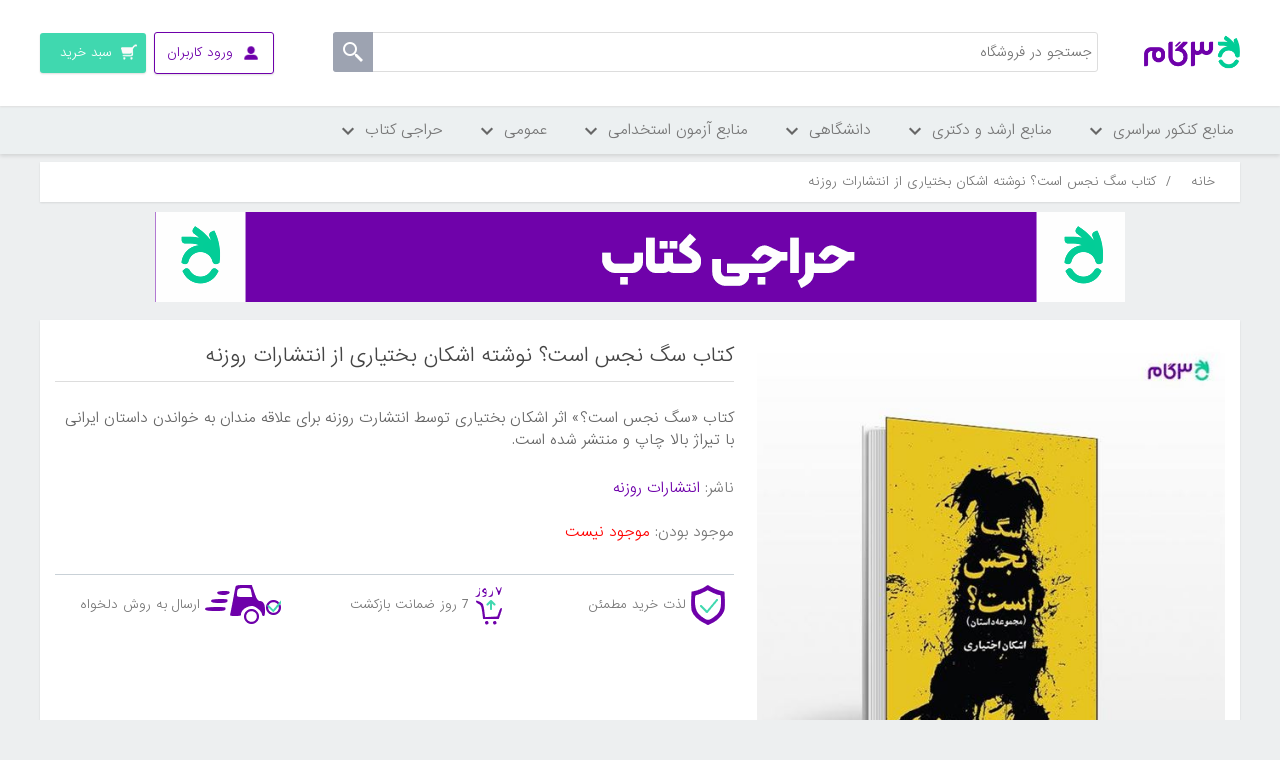

--- FILE ---
content_type: text/html; charset=utf-8
request_url: https://shop.3gaam.com/%DA%A9%D8%AA%D8%A7%D8%A8-%D8%B3%DA%AF-%D9%86%D8%AC%D8%B3-%D8%A7%D8%B3%D8%AA-%D8%A7%D8%B4%DA%A9%D8%A7%D9%86-%D8%A8%D8%AE%D8%AA%DB%8C%D8%A7%D8%B1%DB%8C-%D8%A7%D9%86%D8%AA%D8%B4%D8%A7%D8%B1%D8%A7%D8%AA-%D8%B1%D9%88%D8%B2%D9%86%D9%87
body_size: 17757
content:

<!DOCTYPE html>
<html     dir="rtl"
>
<head>
    <title>کتاب سگ نجس است؟ نوشته اشکان بختیاری از انتشارات روزنه|فروشگاه اینترنتی کتاب کنکوری 3گام - خرید آنلاین کتاب</title>
    <meta http-equiv="Content-type" content="text/html;charset=UTF-8" />
    <meta name="description" content="کتاب &#171;سگ نجس است؟&#187; اثر اشکان بختیاری توسط انتشارت روزنه برای علاقه مندان به خواندن داستان ایرانی با تیراژ بالا چاپ و منتشر شده است." />
    <meta name="keywords" content="فروشگاه کتاب, منابع کارشناسی ارشد, برنامه ریزی, مشاوره" />
    <meta name="viewport" content="width=device-width, initial-scale=1" />
    <meta property="og:type" content="product" />
<meta property="og:title" content="کتاب سگ نجس است؟ نوشته اشکان بختیاری از انتشارات روزنه" />
<meta property="og:description" content="کتاب &#171;سگ نجس است؟&#187; اثر اشکان بختیاری توسط انتشارت روزنه برای علاقه مندان به خواندن داستان ایرانی با تیراژ بالا چاپ و منتشر شده است." />
<meta property="og:image" content="https://shop.3gaam.com/content/images/thumbs/0055431-9ms-550.jpeg" />
<meta property="og:url" content="https://shop.3gaam.com/%DA%A9%D8%AA%D8%A7%D8%A8-%D8%B3%DA%AF-%D9%86%D8%AC%D8%B3-%D8%A7%D8%B3%D8%AA-%D8%A7%D8%B4%DA%A9%D8%A7%D9%86-%D8%A8%D8%AE%D8%AA%DB%8C%D8%A7%D8%B1%DB%8C-%D8%A7%D9%86%D8%AA%D8%B4%D8%A7%D8%B1%D8%A7%D8%AA-%D8%B1%D9%88%D8%B2%D9%86%D9%87" />
<meta property="og:site_name" content="3gaam" />
<meta property="twitter:card" content="summary" />
<meta property="twitter:site" content="3gaam" />
<meta property="twitter:title" content="کتاب سگ نجس است؟ نوشته اشکان بختیاری از انتشارات روزنه" />
<meta property="twitter:description" content="کتاب &#171;سگ نجس است؟&#187; اثر اشکان بختیاری توسط انتشارت روزنه برای علاقه مندان به خواندن داستان ایرانی با تیراژ بالا چاپ و منتشر شده است." />
<meta property="twitter:image" content="https://shop.3gaam.com/content/images/thumbs/0055431-9ms-550.jpeg" />
<meta property="twitter:url" content="https://shop.3gaam.com/%DA%A9%D8%AA%D8%A7%D8%A8-%D8%B3%DA%AF-%D9%86%D8%AC%D8%B3-%D8%A7%D8%B3%D8%AA-%D8%A7%D8%B4%DA%A9%D8%A7%D9%86-%D8%A8%D8%AE%D8%AA%DB%8C%D8%A7%D8%B1%DB%8C-%D8%A7%D9%86%D8%AA%D8%B4%D8%A7%D8%B1%D8%A7%D8%AA-%D8%B1%D9%88%D8%B2%D9%86%D9%87" />

    
        <!-- Yekta net -->
    <script>!function (t, e, n) { t.yektanetAnalyticsObject = n, t[n] = t[n] || function () { t[n].q.push(arguments) }, t[n].q = t[n].q || []; var a = new Date, r = a.getFullYear().toString() + "0" + a.getMonth() + "0" + a.getDate() + "0" + a.getHours(), c = e.getElementsByTagName("script")[0], s = e.createElement("script"); s.id = "ua-script-DPJI8GWL"; s.dataset.analyticsobject = n; s.async = 1; s.type = "text/javascript"; s.src = "https://cdn.yektanet.com/rg_woebegone/scripts_v3/DPJI8GWL/rg.complete.js?v=" + r, c.parentNode.insertBefore(s, c) }(window, document, "yektanet");</script>
    <!-- End Yekta net -->

    
    <link href="/bundles/styles/sppghisokn8d6nta1c0ntpplrmvmsrqd6ojkucn3hly1?v=BTwYsOAuTCnwJiFTMnhwu0vg5qZyBWdwrngMu2t5XpU1" rel="stylesheet"/>


    <script src="/bundles/scripts/jhszavqlzfrq00dwkczmpxra11ycml9exvw2mupl3js1?v=zG1zYj_EU6NJfOydXq5mdsd0oycVBX5T3TlrpxmnqCM1"></script>


    <link rel="canonical" href="https://shop.3gaam.com/%DA%A9%D8%AA%D8%A7%D8%A8-%D8%B3%DA%AF-%D9%86%D8%AC%D8%B3-%D8%A7%D8%B3%D8%AA-%D8%A7%D8%B4%DA%A9%D8%A7%D9%86-%D8%A8%D8%AE%D8%AA%DB%8C%D8%A7%D8%B1%DB%8C-%D8%A7%D9%86%D8%AA%D8%B4%D8%A7%D8%B1%D8%A7%D8%AA-%D8%B1%D9%88%D8%B2%D9%86%D9%87" />

    
    
    
    
<link rel="shortcut icon" href="https://shop.3gaam.com/favicon.ico"/>
<link rel="apple-touch-icon-precomposed" sizes="144x144" href="/content/images/icons/apple-touch-icon-144x144-precomposed.png" />
<link rel="apple-touch-icon-precomposed" sizes="114x114" href="/content/images/icons/apple-touch-icon-114x114-precomposed.png" />
<link rel="apple-touch-icon-precomposed" sizes="72x72" href="/content/images/icons/apple-touch-icon-72x72-precomposed.png" />
<link rel="apple-touch-icon-precomposed" href="/content/images/icons/apple-touch-icon-57x57-precomposed.png" />


    
<!-- Google Tag Manager -->
<script>
dataLayer = [];

(function(w,d,s,l,i){w[l]=w[l]||[];w[l].push({'gtm.start':
new Date().getTime(),event:'gtm.js'});var f=d.getElementsByTagName(s)[0],
j=d.createElement(s),dl=l!='dataLayer'?'&l='+l:'';j.async=true;j.src=
'https://www.googletagmanager.com/gtm.js?id='+i+dl;f.parentNode.insertBefore(j,f);
})(window,document,'script','dataLayer','GTM-5G7RVJ');</script>
<!-- End Google Tag Manager -->

<!-- Yekta net WEB-->
<script>!function (t, e, n) { t.yektanetAnalyticsObject = n, t[n] = t[n] || function () { t[n].q.push(arguments) }, t[n].q = t[n].q || []; var a = new Date, r = a.getFullYear().toString() + "0" + a.getMonth() + "0" + a.getDate() + "0" + a.getHours(), c = e.getElementsByTagName("script")[0], s = e.createElement("script"); s.id = "ua-script-DPJI8GWL"; s.dataset.analyticsobject = n; s.async = 1; s.type = "text/javascript"; s.src = "https://cdn.yektanet.com/rg_woebegone/scripts_v3/DPJI8GWL/rg.complete.js?v=" + r, c.parentNode.insertBefore(s, c) }(window, document, "yektanet");</script>
<!-- End Yekta net -->
</head>
<body>
    <!-- Google Tag Manager (noscript) -->
<noscript>
    <iframe src="https://www.googletagmanager.com/ns.html?id=GTM-5G7RVJ"
            height="0" width="0" style="display:none;visibility:hidden"></iframe>
</noscript>
<!-- End Google Tag Manager (noscript) -->


    


<div class="ajax-loading-block-window" style="display: none">
</div>
<div id="dialog-notifications-success" title="اطلاع رسانی" style="display:none;">
</div>
<div id="dialog-notifications-error" title="خطا" style="display:none;">
</div>
<div id="bar-notification" class="bar-notification">
    <span class="close" title="ببند">&nbsp;</span>
</div>




<!--[if lte IE 7]>
    <div style="clear:both;height:59px;text-align:center;position:relative;">
        <a href="http://www.microsoft.com/windows/internet-explorer/default.aspx" target="_blank">
            <img src="/Themes/DefaultClean/Content/images/ie_warning.jpg" height="42" width="820" alt="You are using an outdated browser. For a faster, safer browsing experience, upgrade for free today." />
        </a>
    </div>
<![endif]-->


<div class="master-wrapper-page pusher">
    
    
<div class="header">
    
    <div class="header-upper">
        <div class="menu-icon-container menu-item" onclick="myFunction(this)">
            <div class="menu-container menu-icon">
                <div class="bar1"></div>
                <div class="bar2"></div>
                <div class="bar3"></div>
            </div>
            <div class="menu-title">دسته بندی ها</div>
        </div>
        <div class="header-logo">
            <a href="/">
                <img title="" alt="3gaam" src="/Themes/DefaultClean/Content/images/logo.png">
            </a>
        </div>
        <div class="header-left">
            <div class="search-box store-search-box">
                <div class="mobile-search-background"><span>لغو</span>
                </div>
                <form action="/search" id="small-search-box-form" method="get">    <input type="text" class="search-box-text desktop-search-input" id="small-searchterms" autocomplete="off" name="q" placeholder="جستجو در فروشگاه" />
    <input type="submit" class="button-1 search-box-button" value="" />
        <script type="text/javascript">
            $("#small-search-box-form").submit(function(event) {
                if ($("#small-searchterms").val() == "") {
                    alert('لطفا چند کلمه کلیدی برای جستجو وارد کنید');
                    $("#small-searchterms").focus();
                    event.preventDefault();
                }
            });
        </script>
        
            <script type="text/javascript">
                $(document).ready(function() {
                    $('#small-searchterms').autocomplete({
                            delay: 500,
                            minLength: 3,
                            source: '/catalog/searchtermautocomplete',
                            appendTo: '.search-box',
                            select: function(event, ui) {
                                $("#small-searchterms").val(ui.item.label);
                                setLocation(ui.item.producturl);
                                return false;
                            }
                        })
                        .data("ui-autocomplete")._renderItem = function(ul, item) {
                            var t = item.label;
                            //html encode
                            t = htmlEncode(t);
                            return $("<li></li>")
                                .data("item.autocomplete", item)
                                .append("<a><img src='" + item.productpictureurl + "'><span>" + t + "</span></a>")
                                .appendTo(ul);
                        };

                    
                });

               
            </script>
        
</form>
            </div>
            <div class="header-links-wrapper">
                <div class="header-links">
    <ul>
        
            <li class="user-menu log-in-menu not-login">
                <a href="/login"><span class="desktop-login">ورود کاربران</span><span class="mobile-login">ورود</span></a>
                <ul class="login-ul">
                    <li><a href="/login" class="ico-login">ورود کاربران</a></li>
                    <li class="ico-register-li">عضو نیستید؟ <a href="/register" class="ico-register">ثبت نام</a></li>

                </ul>
                
            </li>
                
            <li id="topcartlink">
                <a href="/cart" class="ico-cart">
                    <span class="cart-label desktop-cart">سبد خرید</span>
                    <span class="cart-label mobile-cart">سبد</span>
                    <span class="cart-qty">(0)</span>
                </a>
            </li>
        
    </ul>
            <script type="text/javascript">
            $(document).ready(function () {
                $('.header').on('mouseenter', '#topcartlink', function () {
                    $('#flyout-cart').addClass('active');
                });
                $('.header').on('mouseleave', '#topcartlink', function () {
                    $('#flyout-cart').removeClass('active');
                });
                $('.header').on('mouseenter', '#flyout-cart', function () {
                    $('#flyout-cart').addClass('active');
                });
                $('.header').on('mouseleave', '#flyout-cart', function () {
                    $('#flyout-cart').removeClass('active');
                });
            });
            $(document).ready(function () {
                $('.user-menu a.logged-in').click(function () {
                $(this).next('ul').css("display", "block");

                });
                $('body,html').click(function (e) {
                    $('.user-menu a.logged-in').next('ul').css("display", "none");

                });
                $("body").on('click', ".user-menu a.logged-in", function (e) {
                    e.stopPropagation();
                });
            });
        </script>
</div>

                <div id="flyout-cart" class="flyout-cart">
    <div class="mini-shopping-cart">
        <div class="count">
سبد خرید شما خالی است        </div>
    </div>
</div>

            </div>
        </div>
        <div class="header-selectors-wrapper">

            

            

            

            
        </div>

    </div>
    
</div>
<script>
    
  
    function myFunction(x) {
        x.classList.toggle("change");
    }

    $('.user-menu .logged-in').click(function (e) {
        $(this).find('ul').css("display", "block");;


    });
</script>
<script type="text/javascript">
    AjaxCart.init(false, '.header-links .cart-qty', '.header-links .wishlist-qty', '#flyout-cart');
</script>
    

<nav class="site-nav">
    <div class="container">
        <div class="hide-sidebar">
            <ul class="root">

                    <li class="level-one">
                        <span>
                            منابع کنکور سراسری
                            <span class="level-one-arrow"></span>
                        </span>
                        <div class="level-two-ul-container">
                            
                            <ul class="level-two-ul">

                                <li class="level-two empty-level">
                                    <span> <a href="/%D8%AA%D8%AC%D8%B1%D8%A8%DB%8C">تجربی </a>  <span class="arrow"></span></span>
                                    <ul class="level-three-ul">
                                    </ul>
                                </li>
                                <li class="level-two empty-level">
                                    <span> <a href="/%D8%A7%D9%86%D8%B3%D8%A7%D9%86%DB%8C">انسانی </a>  <span class="arrow"></span></span>
                                    <ul class="level-three-ul">
                                    </ul>
                                </li>

                            </ul>

                            
                            <ul class="level-two-ul">

                                <li class="level-two empty-level">
                                    <span><a href="/%D8%B1%DB%8C%D8%A7%D8%B6%DB%8C-2">ریاضی</a>  <span class="arrow"></span></span>
                                    <ul class="level-three-ul">
                                    </ul>
                                </li>
                                <li class="level-two empty-level">
                                    <span><a href="/%D8%B2%D8%A8%D8%A7%D9%86-2">زبان</a>  <span class="arrow"></span></span>
                                    <ul class="level-three-ul">
                                    </ul>
                                </li>

                            </ul>

                            
                            <ul class="level-two-ul">

                                <li class="level-two empty-level">
                                    <span> <a href="/%D9%87%D9%86%D8%B1-2">هنر</a> <span class="arrow"></span></span>
                                    <ul class="level-three-ul">
                                    </ul>
                                </li>

                            </ul>

                            
                            <ul class="level-two-ul">


                            </ul>

                            
                            <ul class="level-two-ul">


                            </ul>



                            <div class="menu-line-container">
                                <div class="menu-line"></div>
                                <div class="menu-line"></div>
                                <div class="menu-line"></div>
                                <div class="menu-line"></div>
                            </div>
                            <a href="/%DA%A9%D9%85%DA%A9-%D8%A2%D9%85%D9%88%D8%B2%D8%B4%DB%8C" class="see-all-cta">
                                مشاهده همه دسته بندی های
                                <br />
                                <span> منابع کنکور سراسری  </span>
                            </a>
                        </div>
                    </li>
                    <li class="level-one">
                        <span>
                            منابع ارشد و دکتری
                            <span class="level-one-arrow"></span>
                        </span>
                        <div class="level-two-ul-container">
                            
                            <ul class="level-two-ul">

                                <li class="level-two empty-level">
                                    <span> <a href="/%D9%85%D8%AC%D9%85%D9%88%D8%B9%D9%87-%D8%B1%D9%88%D8%A7%D9%86-%D8%B4%D9%86%D8%A7%D8%B3%DB%8C-1">مجموعه روانشناسی </a>  <span class="arrow"></span></span>
                                    <ul class="level-three-ul">
                                    </ul>
                                </li>
                                <li class="level-two empty-level">
                                    <span> <a href="/%D9%85%D8%AC%D9%85%D9%88%D8%B9%D9%87-%D9%85%D8%AF%DB%8C%D8%B1%DB%8C%D8%AA">مجموعه مدیریت </a>  <span class="arrow"></span></span>
                                    <ul class="level-three-ul">
                                    </ul>
                                </li>
                                <li class="level-two empty-level">
                                    <span> <a href="/%D8%AE%D8%B1%DB%8C%D8%AF-%D9%85%D9%86%D8%A7%D8%A8%D8%B9-%D8%A7%D8%B1%D8%B4%D8%AF-%D9%88-%D8%AF%DA%A9%D8%AA%D8%B1%DB%8C-%D9%85%D8%AC%D9%85%D9%88%D8%B9%D9%87-%D8%B9%D9%84%D9%88%D9%85-%D8%AA%D8%B1%D8%A8%DB%8C%D8%AA%DB%8C">مجموعه علوم تربیتی </a>  <span class="arrow"></span></span>
                                    <ul class="level-three-ul">
                                    </ul>
                                </li>
                                <li class="level-two empty-level">
                                    <span> <a href="/%D9%85%D8%AC%D9%85%D9%88%D8%B9%D9%87-%D8%AD%D8%B3%D8%A7%D8%A8%D8%AF%D8%A7%D8%B1%DB%8C">مجموعه حسابداری </a>  <span class="arrow"></span></span>
                                    <ul class="level-three-ul">
                                    </ul>
                                </li>
                                <li class="level-two empty-level">
                                    <span> <a href="/%D9%85%D8%AC%D9%85%D9%88%D8%B9%D9%87-%D8%AD%D9%82%D9%88%D9%82">مجموعه حقوق </a>  <span class="arrow"></span></span>
                                    <ul class="level-three-ul">
                                    </ul>
                                </li>
                                <li class="level-two empty-level">
                                    <span> <a href="/%D9%85%D8%AC%D9%85%D9%88%D8%B9%D9%87-%D8%B2%D8%A8%D8%A7%D9%86-%D8%A7%D9%86%DA%AF%D9%84%DB%8C%D8%B3%DB%8C">مجموعه زبان انگلیسی </a>  <span class="arrow"></span></span>
                                    <ul class="level-three-ul">
                                    </ul>
                                </li>
                                <li class="level-two empty-level">
                                    <span> <a href="/%D9%85%D8%AC%D9%85%D9%88%D8%B9%D9%87-%D9%BE%D8%B1%D8%B3%D8%AA%D8%A7%D8%B1%DB%8C">مجموعه پرستاری </a>  <span class="arrow"></span></span>
                                    <ul class="level-three-ul">
                                    </ul>
                                </li>
                                <li class="level-two empty-level">
                                    <span> <a href="/%D9%85%D8%AC%D9%85%D9%88%D8%B9%D9%87-%D9%85%D9%87%D9%86%D8%AF%D8%B3%DB%8C-%D9%85%DA%A9%D8%A7%D9%86%DB%8C%DA%A9">مجموعه مهندسی مکانیک </a>  <span class="arrow"></span></span>
                                    <ul class="level-three-ul">
                                    </ul>
                                </li>

                            </ul>

                            
                            <ul class="level-two-ul">

                                <li class="level-two empty-level">
                                    <span><a href="/%D9%85%D8%AC%D9%85%D9%88%D8%B9%D9%87-%D8%AA%D8%B1%D8%A8%DB%8C%D8%AA-%D8%A8%D8%AF%D9%86%DB%8C-%D9%88-%D8%B9%D9%84%D9%88%D9%85-%D9%88%D8%B1%D8%B2%D8%B4%DB%8C">مجموعه تربیت بدنی و علوم ورزشی</a>  <span class="arrow"></span></span>
                                    <ul class="level-three-ul">
                                    </ul>
                                </li>
                                <li class="level-two empty-level">
                                    <span><a href="/%D9%85%D8%AC%D9%85%D9%88%D8%B9%D9%87-%D9%85%D8%B4%D8%A7%D9%88%D8%B1%D9%87">مجموعه مشاوره</a>  <span class="arrow"></span></span>
                                    <ul class="level-three-ul">
                                    </ul>
                                </li>
                                <li class="level-two empty-level">
                                    <span><a href="/%D9%85%D8%AC%D9%85%D9%88%D8%B9%D9%87-%D8%B9%D9%84%D9%88%D9%85-%D8%A2%D8%B2%D9%85%D8%A7%DB%8C%D8%B4%DA%AF%D8%A7%D9%87%DB%8C-(1)">مجموعه علوم  ازمایشگاهی (1)</a>  <span class="arrow"></span></span>
                                    <ul class="level-three-ul">
                                    </ul>
                                </li>
                                <li class="level-two empty-level">
                                    <span><a href="/%D9%85%D8%AC%D9%85%D9%88%D8%B9%D9%87-%D9%85%D9%87%D9%86%D8%AF%D8%B3%DB%8C-%D8%B9%D9%85%D8%B1%D8%A7%D9%86">مجموعه مهندسی عمران</a>  <span class="arrow"></span></span>
                                    <ul class="level-three-ul">
                                    </ul>
                                </li>
                                <li class="level-two empty-level">
                                    <span><a href="/%D9%85%D9%87%D9%86%D8%AF%D8%B3%DB%8C-%DA%A9%D8%A7%D9%85%D9%BE%DB%8C%D9%88%D8%AA%D8%B1">مهندسی کامپیوتر</a>  <span class="arrow"></span></span>
                                    <ul class="level-three-ul">
                                    </ul>
                                </li>
                                <li class="level-two empty-level">
                                    <span><a href="/%D9%85%D8%AC%D9%85%D9%88%D8%B9%D9%87-%D8%B2%DB%8C%D8%B3%D8%AA-%D8%B4%D9%86%D8%A7%D8%B3%DB%8C-%D8%B9%D9%84%D9%88%D9%85-%D8%B3%D9%84%D9%88%D9%84%DB%8C-%D9%88-%D9%85%D9%88%D9%84%DA%A9%D9%88%D9%84%DB%8C">مجموعه زیست شناسی علوم سلولی و مولکولی</a>  <span class="arrow"></span></span>
                                    <ul class="level-three-ul">
                                    </ul>
                                </li>
                                <li class="level-two empty-level">
                                    <span><a href="/%D9%85%D8%AC%D9%85%D9%88%D8%B9%D9%87-%D9%85%D9%87%D9%86%D8%AF%D8%B3%DB%8C-%D8%A8%D8%B1%D9%82">مجموعه مهندسی برق</a>  <span class="arrow"></span></span>
                                    <ul class="level-three-ul">
                                    </ul>
                                </li>
                                <li class="level-two empty-level">
                                    <span><a href="/%D9%85%D8%AC%D9%85%D9%88%D8%B9%D9%87-%D9%85%D8%AF%DB%8C%D8%B1%DB%8C%D8%AA-%DA%A9%D8%B3%D8%A8-%D9%88-%DA%A9%D8%A7%D8%B1">مجموعه مدیریت کسب و کار</a>  <span class="arrow"></span></span>
                                    <ul class="level-three-ul">
                                    </ul>
                                </li>

                            </ul>

                            
                            <ul class="level-two-ul">

                                <li class="level-two empty-level">
                                    <span> <a href="/%D9%85%D8%AC%D9%85%D9%88%D8%B9%D9%87-%D8%B4%DB%8C%D9%85%DB%8C">مجموعه شیمی</a> <span class="arrow"></span></span>
                                    <ul class="level-three-ul">
                                    </ul>
                                </li>
                                <li class="level-two empty-level">
                                    <span> <a href="/%D9%85%D8%AC%D9%85%D9%88%D8%B9%D9%87-%D8%B9%D9%84%D9%88%D9%85-%D8%AA%D8%BA%D8%B0%DB%8C%D9%87">مجموعه علوم تغذیه</a> <span class="arrow"></span></span>
                                    <ul class="level-three-ul">
                                    </ul>
                                </li>
                                <li class="level-two empty-level">
                                    <span> <a href="/%D9%85%D8%AC%D9%85%D9%88%D8%B9%D9%87-%D8%B9%D9%84%D9%88%D9%85-%D8%A2%D8%B2%D9%85%D8%A7%DB%8C%D8%B4%DA%AF%D8%A7%D9%87%DB%8C-(2)">مجموعه علوم  ازمایشگاهی (2)</a> <span class="arrow"></span></span>
                                    <ul class="level-three-ul">
                                    </ul>
                                </li>
                                <li class="level-two empty-level">
                                    <span> <a href="/%D9%85%D8%AC%D9%85%D9%88%D8%B9%D9%87-%D8%B9%D9%84%D9%88%D9%85-%D8%A2%D8%B2%D9%85%D8%A7%DB%8C%D8%B4%DA%AF%D8%A7%D9%87%DB%8C-(3)">مجموعه علوم  ازمایشگاهی (3)</a> <span class="arrow"></span></span>
                                    <ul class="level-three-ul">
                                    </ul>
                                </li>
                                <li class="level-two empty-level">
                                    <span> <a href="/%D8%B3%D9%85-%D8%B4%D9%86%D8%A7%D8%B3%DB%8C">سم شناسی</a> <span class="arrow"></span></span>
                                    <ul class="level-three-ul">
                                    </ul>
                                </li>
                                <li class="level-two empty-level">
                                    <span> <a href="/%D9%85%D9%87%D9%86%D8%AF%D8%B3%DB%8C-%D8%B5%D9%86%D8%A7%DB%8C%D8%B9">مهندسی صنایع</a> <span class="arrow"></span></span>
                                    <ul class="level-three-ul">
                                    </ul>
                                </li>
                                <li class="level-two empty-level">
                                    <span> <a href="/%D9%85%D8%AC%D9%85%D9%88%D8%B9%D9%87-%D8%B9%D9%84%D9%88%D9%85-%D8%A7%D9%82%D8%AA%D8%B5%D8%A7%D8%AF%DB%8C">مجموعه علوم اقتصادی</a> <span class="arrow"></span></span>
                                    <ul class="level-three-ul">
                                    </ul>
                                </li>
                                <li class="level-two empty-level">
                                    <span> <a href="/%D9%85%D8%AC%D9%85%D9%88%D8%B9%D9%87-%D9%85%D9%87%D9%86%D8%AF%D8%B3%DB%8C-%D8%B4%DB%8C%D9%85%DB%8C">مجموعه مهندسی شیمی</a> <span class="arrow"></span></span>
                                    <ul class="level-three-ul">
                                    </ul>
                                </li>

                            </ul>

                            
                            <ul class="level-two-ul">

                                <li class="level-two empty-level">
                                    <span> <a href="/%D9%85%D8%AC%D9%85%D9%88%D8%B9%D9%87-%D9%81%DB%8C%D8%B2%DB%8C%DA%A9">مجموعه فیزیک</a> <span class="arrow"></span></span>
                                    <ul class="level-three-ul">
                                    </ul>
                                </li>
                                <li class="level-two empty-level">
                                    <span> <a href="/%DA%AF%D8%B1%D9%88%D9%87-%D9%87%D9%86%D8%B1">گروه هنر</a> <span class="arrow"></span></span>
                                    <ul class="level-three-ul">
                                    </ul>
                                </li>

                            </ul>

                            
                            <ul class="level-two-ul">

                                <li class="level-two empty-level">
                                    <span> <a href="/%D9%85%D8%AC%D9%85%D9%88%D8%B9%D9%87-%D8%B9%D9%84%D9%88%D9%85-%D8%B3%DB%8C%D8%A7%D8%B3%DB%8C-%D9%88-%D8%B1%D9%88%D8%A7%D8%A8%D8%B7-%D8%A8%DB%8C%D9%86-%D8%A7%D9%84%D9%85%D9%84%D9%84">مجموعه علوم سیاسی و روابط بین الملل</a> <span class="arrow"></span></span>
                                    <ul class="level-three-ul">
                                    </ul>
                                </li>
                                <li class="level-two empty-level">
                                    <span> <a href="/%D9%85%D8%AC%D9%85%D9%88%D8%B9%D9%87-%D9%85%D8%A7%D9%85%D8%A7%DB%8C%DB%8C">مجموعه مامایی</a> <span class="arrow"></span></span>
                                    <ul class="level-three-ul">
                                    </ul>
                                </li>

                            </ul>



                            <div class="menu-line-container">
                                <div class="menu-line"></div>
                                <div class="menu-line"></div>
                                <div class="menu-line"></div>
                                <div class="menu-line"></div>
                            </div>
                            <a href="/%DA%AF%D8%B1%D9%88%D9%87-%D8%B9%D9%84%D9%88%D9%85-%D8%A7%D9%86%D8%B3%D8%A7%D9%86%DB%8C" class="see-all-cta">
                                مشاهده همه دسته بندی های
                                <br />
                                <span> منابع ارشد و دکتری  </span>
                            </a>
                        </div>
                    </li>
                    <li class="level-one">
                        <span>
                            دانشگاهی
                            <span class="level-one-arrow"></span>
                        </span>
                        <div class="level-two-ul-container">
                            
                            <ul class="level-two-ul">

                                <li class="level-two empty-level">
                                    <span> <a href="/%D8%A8%D9%87%D8%AF%D8%A7%D8%B4%D8%AA">بهداشت </a>  <span class="arrow"></span></span>
                                    <ul class="level-three-ul">
                                    </ul>
                                </li>
                                <li class="level-two empty-level">
                                    <span> <a href="/%D8%B9%D9%84%D9%88%D9%85-%D8%A7%D9%86%D8%B3%D8%A7%D9%86%DB%8C">علوم انسانی </a>  <span class="arrow"></span></span>
                                    <ul class="level-three-ul">
                                    </ul>
                                </li>

                            </ul>

                            
                            <ul class="level-two-ul">

                                <li class="level-two empty-level">
                                    <span><a href="/%D8%B9%D9%84%D9%88%D9%85-%D9%BE%D8%A7%DB%8C%D9%87">علوم پایه</a>  <span class="arrow"></span></span>
                                    <ul class="level-three-ul">
                                    </ul>
                                </li>
                                <li class="level-two empty-level">
                                    <span><a href="/%D9%81%D9%86%DB%8C-%D9%88-%D9%85%D9%87%D9%86%D8%AF%D8%B3%DB%8C">فنی و مهندسی</a>  <span class="arrow"></span></span>
                                    <ul class="level-three-ul">
                                    </ul>
                                </li>

                            </ul>

                            
                            <ul class="level-two-ul">

                                <li class="level-two empty-level">
                                    <span> <a href="/%DA%A9%D8%B4%D8%A7%D9%88%D8%B1%D8%B2%DB%8C">کشاورزی</a> <span class="arrow"></span></span>
                                    <ul class="level-three-ul">
                                    </ul>
                                </li>
                                <li class="level-two empty-level">
                                    <span> <a href="/%D9%87%D9%86%D8%B1">هنر</a> <span class="arrow"></span></span>
                                    <ul class="level-three-ul">
                                    </ul>
                                </li>

                            </ul>

                            
                            <ul class="level-two-ul">


                            </ul>

                            
                            <ul class="level-two-ul">


                            </ul>



                            <div class="menu-line-container">
                                <div class="menu-line"></div>
                                <div class="menu-line"></div>
                                <div class="menu-line"></div>
                                <div class="menu-line"></div>
                            </div>
                            <a href="/%D8%AF%D8%A7%D9%86%D8%B4%DA%AF%D8%A7%D9%87%DB%8C" class="see-all-cta">
                                مشاهده همه دسته بندی های
                                <br />
                                <span> دانشگاهی  </span>
                            </a>
                        </div>
                    </li>
                    <li class="level-one">
                        <span>
                            منابع آزمون استخدامی
                            <span class="level-one-arrow"></span>
                        </span>
                        <div class="level-two-ul-container">
                            
                            <ul class="level-two-ul">

                                <li class="level-two ">
                                    <span> <a href="/%D8%A2%D8%B2%D9%85%D9%88%D9%86-%D9%87%D8%A7%DB%8C-%D8%A7%D8%B3%D8%AA%D8%AE%D8%AF%D8%A7%D9%85%DB%8C">آزمون های استخدامی </a>  <span class="arrow"></span></span>
                                    <ul class="level-three-ul">
                                        <li class="level-three">
                                            <a href="/%D9%85%D9%86%D8%A7%D8%A8%D8%B9-%D8%B9%D9%85%D9%88%D9%85%DB%8C">خرید منابع عمومی آزمون استخدامی</a>
                                        </li>
                                        <li class="level-three">
                                            <a href="/%D9%85%D8%AC%D9%85%D9%88%D8%B9%D9%87-%D9%85%D8%AF%DB%8C%D8%B1%DB%8C%D8%AA-2">مجموعه مدیریت</a>
                                        </li>
                                        <li class="level-three">
                                            <a href="/%D9%85%D9%87%D9%86%D8%AF%D8%B3%DB%8C-%D8%A8%D8%B1%D9%82">مهندسی برق</a>
                                        </li>
                                        <li class="level-three">
                                            <a href="/%D9%85%D9%87%D9%86%D8%AF%D8%B3%DB%8C-%DA%A9%D8%A7%D9%85%D9%BE%DB%8C%D9%88%D8%AA%D8%B1-2">مهندسی کامپیوتر</a>
                                        </li>
                                    </ul>
                                </li>

                            </ul>

                            
                            <ul class="level-two-ul">

                                <li class="level-two continue empty-level">

                                    <ul class="level-three-ul">


                                    <li class="level-three">
                                        <a href="/%D9%85%D9%87%D9%86%D8%AF%D8%B3%DB%8C-%D9%85%DA%A9%D8%A7%D9%86%DB%8C%DA%A9">مهندسی مکانیک</a>
                                    </li>
                                    <li class="level-three">
                                        <a href="/%D8%B1%D9%88%D8%A7%D9%86%D8%B4%D9%86%D8%A7%D8%B3%DB%8C">روانشناسی</a>
                                    </li>
                                    <li class="level-three">
                                        <a href="/%D8%B9%D9%84%D9%88%D9%85-%D8%AA%D8%B1%D8%A8%DB%8C%D8%AA%DB%8C">علوم تربیتی</a>
                                    </li>
                                    <li class="level-three">
                                        <a href="/%D8%AD%D8%B3%D8%A7%D8%A8%D8%AF%D8%A7%D8%B1%DB%8C-2">حسابداری</a>
                                    </li>
                                    <li class="level-three">
                                        <a href="/%D9%85%D9%87%D9%86%D8%AF%D8%B3%DB%8C-%D9%85%D8%B9%D9%85%D8%A7%D8%B1%DB%8C-2">مهندسی معماری</a>
                                    </li>



                                    </ul>
                                </li>

                            </ul>

                            
                            <ul class="level-two-ul">

                                <li class="level-two continue empty-level">

                                    <ul class="level-three-ul">


                                        <li class="level-three">
                                            <a href="/%D9%BE%D8%B1%D8%B3%D8%AA%D8%A7%D8%B1%DB%8C">پرستاری</a>
                                        </li>
                                        <li class="level-three">
                                            <a href="/%D9%85%D8%A7%D9%85%D8%A7%DB%8C%DB%8C">مامایی</a>
                                        </li>
                                        <li class="level-three">
                                            <a href="/%D8%B3%D8%A7%DB%8C%D8%B1-%D8%B1%D8%B4%D8%AA%D9%87-%D9%87%D8%A7">سایر رشته ها</a>
                                        </li>

                                    </ul>
                                </li>

                            </ul>

                            
                            <ul class="level-two-ul">


                            </ul>

                            
                            <ul class="level-two-ul">


                            </ul>



                            <div class="menu-line-container">
                                <div class="menu-line"></div>
                                <div class="menu-line"></div>
                                <div class="menu-line"></div>
                                <div class="menu-line"></div>
                            </div>
                            <a href="/%D9%85%D9%86%D8%A7%D8%A8%D8%B9-%D8%B3%D8%A7%DB%8C%D8%B1-%D8%A2%D8%B2%D9%85%D9%88%D9%86-%D9%87%D8%A7" class="see-all-cta">
                                مشاهده همه دسته بندی های
                                <br />
                                <span> منابع آزمون استخدامی  </span>
                            </a>
                        </div>
                    </li>
                    <li class="level-one">
                        <span>
                            عمومی
                            <span class="level-one-arrow"></span>
                        </span>
                        <div class="level-two-ul-container">
                            
                            <ul class="level-two-ul">

                                <li class="level-two empty-level">
                                    <span> <a href="/%D8%A7%D8%AF%D8%A8%DB%8C%D8%A7%D8%AA">ادبیات </a>  <span class="arrow"></span></span>
                                    <ul class="level-three-ul">
                                    </ul>
                                </li>
                                <li class="level-two empty-level">
                                    <span> <a href="/%D8%AA%D8%A7%D8%B1%DB%8C%D8%AE%DB%8C">تاریخی </a>  <span class="arrow"></span></span>
                                    <ul class="level-three-ul">
                                    </ul>
                                </li>

                            </ul>

                            
                            <ul class="level-two-ul">

                                <li class="level-two empty-level">
                                    <span><a href="/%D8%B1%D9%88%D8%A7%D9%86-%D8%B4%D9%86%D8%A7%D8%B3%DB%8C">روانشناسی</a>  <span class="arrow"></span></span>
                                    <ul class="level-three-ul">
                                    </ul>
                                </li>
                                <li class="level-two empty-level">
                                    <span><a href="/%D8%B2%D8%A8%D8%A7%D9%86">زبان</a>  <span class="arrow"></span></span>
                                    <ul class="level-three-ul">
                                    </ul>
                                </li>

                            </ul>

                            
                            <ul class="level-two-ul">

                                <li class="level-two empty-level">
                                    <span> <a href="/%D8%B1%D9%85%D8%A7%D9%86-%D9%88-%D8%AF%D8%A7%D8%B3%D8%AA%D8%A7%D9%86">رمان و داستان</a> <span class="arrow"></span></span>
                                    <ul class="level-three-ul">
                                    </ul>
                                </li>

                            </ul>

                            
                            <ul class="level-two-ul">


                            </ul>

                            
                            <ul class="level-two-ul">


                            </ul>



                            <div class="menu-line-container">
                                <div class="menu-line"></div>
                                <div class="menu-line"></div>
                                <div class="menu-line"></div>
                                <div class="menu-line"></div>
                            </div>
                            <a href="/%D8%B9%D9%85%D9%88%D9%85%DB%8C-%D8%B2%D8%A8%D8%A7%D9%86" class="see-all-cta">
                                مشاهده همه دسته بندی های
                                <br />
                                <span> عمومی  </span>
                            </a>
                        </div>
                    </li>
                    <li class="level-one">
                        <span>
                            حراجی کتاب
                            <span class="level-one-arrow"></span>
                        </span>
                        <div class="level-two-ul-container">
                            
                            <ul class="level-two-ul">


                            </ul>

                            
                            <ul class="level-two-ul">


                            </ul>

                            
                            <ul class="level-two-ul">


                            </ul>

                            
                            <ul class="level-two-ul">


                            </ul>

                            
                            <ul class="level-two-ul">


                            </ul>



                            <div class="menu-line-container">
                                <div class="menu-line"></div>
                                <div class="menu-line"></div>
                                <div class="menu-line"></div>
                                <div class="menu-line"></div>
                            </div>
                            <a href="/%D8%AD%D8%B1%D8%A7%D8%AC%DB%8C-%DA%A9%D8%AA%D8%A7%D8%A8" class="see-all-cta">
                                مشاهده همه دسته بندی های
                                <br />
                                <span> حراجی کتاب  </span>
                            </a>
                        </div>
                    </li>



            </ul>

        </div>
    </div>
</nav>









    <div class="master-wrapper-content">
        


        
    
    <div class="breadcrumb white-box">
        <ul>
            
            <li>
                <span itemscope itemtype="http://data-vocabulary.org/Breadcrumb">
                    <a href="/" itemprop="url">
                        <span itemprop="title">خانه</span>
                    </a>
                </span>
                <span class="delimiter">/</span>
            </li>
            <li>
                <strong class="current-item">کتاب سگ نجس است؟ نوشته اشکان بختیاری از انتشارات روزنه</strong>
                
                
            </li>
        </ul>
    </div>


            

<div class="banner-top">
    <div class="multi-size">
        <div class="small">
            <a href="https://3gaam.ir/cPX" target="_blank">
                <img src="/Content/Images/banner/ahead-of-the-book.gif" alt="ahead-of-the-book" />
            </a>
        </div>
        <div class="big">
            <a href="https://3gaam.ir/cPX" target="_blank">
                <img src="/content/images/banner/ahead-of-the-book-big.gif" alt="ahead-of-the-book">
            </a>
        </div>
    </div>

</div>
        <div class="master-column-wrapper">
            
<div class="center-1">
    
    
<!--product breadcrumb-->

<div class="page product-details-page">
    <div class="page-body">
        
<form action="/%DA%A9%D8%AA%D8%A7%D8%A8-%D8%B3%DA%AF-%D9%86%D8%AC%D8%B3-%D8%A7%D8%B3%D8%AA-%D8%A7%D8%B4%DA%A9%D8%A7%D9%86-%D8%A8%D8%AE%D8%AA%DB%8C%D8%A7%D8%B1%DB%8C-%D8%A7%D9%86%D8%AA%D8%B4%D8%A7%D8%B1%D8%A7%D8%AA-%D8%B1%D9%88%D8%B2%D9%86%D9%87" id="product-details-form" method="post">            <div data-productid="31452">
                

<!--Microdata-->
<div
    itemscope itemtype="http://schema.org/Product">
    <meta itemprop="name" content="کتاب سگ نجس است؟ نوشته اشکان بختیاری از انتشارات روزنه"/>
    <meta itemprop="sku" content="P355396B31454"/>
    <meta itemprop="gtin"/>
    <meta itemprop="mpn"/>
    <meta itemprop="description" content="کتاب &#171;سگ نجس است؟&#187; اثر اشکان بختیاری توسط انتشارت روزنه برای علاقه مندان به خواندن داستان ایرانی با تیراژ بالا چاپ و منتشر شده است."/>
    <meta itemprop="image" content="https://shop.3gaam.com/content/images/thumbs/0055431-9ms-550.jpeg"/>
        <meta itemprop="brand" content="انتشارات روزنه"/>
                <div itemprop="offers" itemscope itemtype="http://schema.org/Offer">
            <meta itemprop="url" content="https://shop.3gaam.com/%da%a9%d8%aa%d8%a7%d8%a8-%d8%b3%da%af-%d9%86%d8%ac%d8%b3-%d8%a7%d8%b3%d8%aa-%d8%a7%d8%b4%da%a9%d8%a7%d9%86-%d8%a8%d8%ae%d8%aa%db%8c%d8%a7%d8%b1%db%8c-%d8%a7%d9%86%d8%aa%d8%b4%d8%a7%d8%b1%d8%a7%d8%aa-%d8%b1%d9%88%d8%b2%d9%86%d9%87"/>

            <meta itemprop="price" content="550000.00"/>

            

            <meta itemprop="priceCurrency" content="IRR"/>
            <meta itemprop="priceValidUntil"/>
                    <meta itemprop="availability" content="http://schema.org/OutOfStock"/>

        </div>
    <div itemprop="review" itemscope itemtype="http://schema.org/Review">
        <meta itemprop="author" content="ALL"/>
        <meta itemprop="url" content="https://shop.3gaam.com/productreviews/31452"/>
    </div>
</div>

                <div class="product-essential white-box">
                    
                    <!--product pictures-->
                    
<div class="gallery">
    <div class="picture">
            <img alt="تصویر &#160;کتاب سگ نجس است؟ نوشته اشکان بختیاری از انتشارات روزنه" src="https://shop.3gaam.com/content/images/thumbs/0055431-9ms-550.jpeg" title="تصویر &#160;کتاب سگ نجس است؟ نوشته اشکان بختیاری از انتشارات روزنه" id="main-product-img-31452" />
    </div>
        <div class="picture-thumbs">
                <a class="thumb-popup-link" href="https://shop.3gaam.com/content/images/thumbs/0055431-9ms.jpeg" title="تصویر &#160;کتاب سگ نجس است؟ نوشته اشکان بختیاری از انتشارات روزنه">
                    <img src="https://shop.3gaam.com/content/images/thumbs/0055431-9ms-100.jpeg" alt="تصویر &#160;کتاب سگ نجس است؟ نوشته اشکان بختیاری از انتشارات روزنه" title="تصویر &#160;کتاب سگ نجس است؟ نوشته اشکان بختیاری از انتشارات روزنه" />
                </a>
                <a class="thumb-popup-link" href="https://shop.3gaam.com/content/images/thumbs/0055432-MUN.jpeg" title="تصویر &#160;کتاب سگ نجس است؟ نوشته اشکان بختیاری از انتشارات روزنه">
                    <img src="https://shop.3gaam.com/content/images/thumbs/0055432-MUN-100.jpeg" alt="تصویر &#160;کتاب سگ نجس است؟ نوشته اشکان بختیاری از انتشارات روزنه" title="تصویر &#160;کتاب سگ نجس است؟ نوشته اشکان بختیاری از انتشارات روزنه" />
                </a>
        </div>
        <script type="text/javascript">
            $(document).ready(function () {
                $('.thumb-popup-link').magnificPopup(
                {
                    type: 'image',
                    removalDelay: 300,
                    gallery: {
                        enabled: true,
                        tPrev: 'قبلی (کلید سمت چپ)',
                        tNext: 'بعدی ( کلید سمت راست)',
                        tCounter: '%curr% از %total%'
                    },
                    tClose: 'بستن (Esc)',
                    tLoading: 'در حال بارگذاری'
                });
            });
        </script>
</div>
                    
                    <div class="overview">
                        
                        <div class="product-name container">
                            <!--product reviews-->
                            

                            <h1>
                                کتاب سگ نجس است؟ نوشته اشکان بختیاری از انتشارات روزنه
                            </h1>
                        </div>
                            <div class="short-description">
                                کتاب «سگ نجس است؟» اثر اشکان بختیاری توسط انتشارت روزنه برای علاقه مندان به خواندن داستان ایرانی با تیراژ بالا چاپ و منتشر شده است.
                            </div>
                        
                        <!--manufacturers-->
                            <div class="manufacturers">
            <span class="label">ناشر:</span>
        <span class="value">
                <a>انتشارات روزنه</a>
        </span>
    </div>

                        <!--availability-->
                            <div class="availability">
            <div class="stock">
                <span class="label">موجود بودن:</span>
                <span class="value outofstock" id="stock-availability-value-31452">موجود نیست</span>
            </div>
        
    </div>


                        <!--SKU, MAN, GTIN, vendor-->
                        <div class="additional-details">
    
            </div>
                        <!--delivery-->
                        
                        <!--sample download-->
                        
                        <!--attributes-->

                        <!--gift card-->

                        <!--rental info-->

                        <!--price & add to cart-->


                        <!--wishlist, compare, email a friend-->
                        <div class="overview-buttons">
                            

                            
                            
                        </div>
                        

                        

                        <!--segaam features-->
                        <div class="container features-container" id="segaam-features">
    <ul>
        <li>
            <a href="" title="لذت خرید مطمئن" target="_blank">
                <i class="icon icon-pleasure"></i><span>لذت خرید مطمئن</span>
            </a>
        </li>
        <li>
            <a href="" title="7 روز ضمانت بازکشت" target="_blank">
                <i class="icon icon-return"></i><span>7 روز ضمانت بازکشت</span>
            </a>
        </li>
        <li>
            <a href="" title="ارسال به روش دلخواه" target="_blank">
                <i class="icon icon-shipping"></i><span>ارسال به روش دلخواه</span>
            </a>
        </li>
    </ul>
</div>

                    </div>

                </div>
                    <div class="full-description white-box">
                        <div class="title">
                            <strong>توضیحات</strong>
                        </div>
                        انتشارات روزنه با هدف ترویج فرهنگ کتابخوانی و همچنین افزایش آگاهی عمومی جامعه، تاکنون بیش از 1000 عنوان کتاب در زمینه های مختلف از جمله مسائل اجتماعی، سیاسی، اقتصادی، فرهنگی و … از نویسندگان بزرگ ایرانی و خارجی برای تمامی سنین چاپ و منتشر کرده است. و توانسته گام بزرگی در صنعت نشر کتاب بردارد. «سگ نجس است؟» عنوان کتابی است که توسط اشکان بختیاری برای علاقه مندان به خواندن داستان ایرانی به رشته ی تحریر درآمده و نشرروزنه آن را چاپ کرده است. این اثر در حال حاضر در فروشگاه اینترنتی 3گام عرضه شده و شما می توانید این کتاب و سایر کتاب های در این حوزه را به صورت آنلاین سفارش داده و لذت خرید مطمئن و دریافت در سریع ترین زمان ممکن را تجربه کنید.
                    </div>
                
                <div class="product-collateral">
                        <div class="product-specs-box white-box">
        <div class="title">
            <strong>مشخصات محصول</strong>
        </div>
        <div class="table-wrapper">
            <table class="data-table">
                <colgroup>
                    <col width="25%" />
                    <col />
                </colgroup>
                <tbody>
                        <tr  class="odd">
                            <td class="spec-name">
                                نوع کتاب
                            </td>
                            <td class="spec-value">
                                عمومی
                            </td>
                        </tr>
                        <tr  class="even">
                            <td class="spec-name">
                                مقطع
                            </td>
                            <td class="spec-value">
                                عمومی
                            </td>
                        </tr>
                        <tr  class="odd">
                            <td class="spec-name">
                                موضوع
                            </td>
                            <td class="spec-value">
                                داستان ایرانی
                            </td>
                        </tr>
                        <tr  class="even">
                            <td class="spec-name">
                                ناشر
                            </td>
                            <td class="spec-value">
                                انتشارات روزنه
                            </td>
                        </tr>
                        <tr  class="odd">
                            <td class="spec-name">
                                مناسب برای:
                            </td>
                            <td class="spec-value">
                                علاقه مندان به خواندن داستان ایرانی
                            </td>
                        </tr>
                        <tr  class="even">
                            <td class="spec-name">
                                نوع گردآوری
                            </td>
                            <td class="spec-value">
                                تالیف
                            </td>
                        </tr>
                        <tr  class="odd">
                            <td class="spec-name">
                                نویسنده / نویسندگان
                            </td>
                            <td class="spec-value">
                                اشکان بختیاری
                            </td>
                        </tr>
                        <tr  class="even">
                            <td class="spec-name">
                                نوع چاپ
                            </td>
                            <td class="spec-value">
                                تک رنگ - سیاه و سفید
                            </td>
                        </tr>
                        <tr  class="odd">
                            <td class="spec-name">
                                نوع جلد
                            </td>
                            <td class="spec-value">
                                شومیز
                            </td>
                        </tr>
                        <tr  class="even">
                            <td class="spec-name">
                                قطع کتاب
                            </td>
                            <td class="spec-value">
                                جیبی
                            </td>
                        </tr>
                        <tr  class="odd">
                            <td class="spec-name">
                                تعداد صفحات
                            </td>
                            <td class="spec-value">
                                162
                            </td>
                        </tr>
                </tbody>
            </table>
        </div>
    </div>

                    
                </div>
                
                    <div class="related-products-grid product-grid white-box">
        <div class="title">
            <strong>محصولات مرتبط</strong>
        </div>
        <div class="item-grid">
                <div class="item-box">
<div class="product-item" data-productid="25928">
    <div class="picture">
        <a href="/%DA%A9%D8%AA%D8%A7%D8%A8-%D9%BE%DB%8C%D8%B1%D9%85%D8%B1%D8%AF-%D9%88-%D8%AF%D8%B1%DB%8C%D8%A7-%D8%A7%D8%B1%D9%86%D8%B3%D8%AA-%D9%87%D9%85%DB%8C%D9%86%DA%AF%D9%88%DB%8C-%DB%8C-%D8%A7%D8%AD%D9%85%D8%AF-%DA%A9%D8%B3%D8%A7%DB%8C%DB%8C%D9%BE%D9%88%D8%B1-%D8%A7%D9%86%D8%AA%D8%B4%D8%A7%D8%B1%D8%A7%D8%AA-%D9%87%D8%B1%D9%85%D8%B3" title="نمایش جزئیات برای &#160;کتاب پیرمرد و دریا نوشته ارنست همینگوی ترجمه ی احمد کسایی‌پور از انتشارات هرمس">
            <img alt="تصویر &#160;کتاب پیرمرد و دریا نوشته ارنست همینگوی ترجمه ی احمد کسایی‌پور از انتشارات هرمس" src="https://shop.3gaam.com/content/images/thumbs/0045016-xIp-415.jpeg" title="نمایش جزئیات برای &#160;کتاب پیرمرد و دریا نوشته ارنست همینگوی ترجمه ی احمد کسایی‌پور از انتشارات هرمس" />
        </a>
    </div>
    <div class="details">
        <h2 class="product-title">
            <a href="/%DA%A9%D8%AA%D8%A7%D8%A8-%D9%BE%DB%8C%D8%B1%D9%85%D8%B1%D8%AF-%D9%88-%D8%AF%D8%B1%DB%8C%D8%A7-%D8%A7%D8%B1%D9%86%D8%B3%D8%AA-%D9%87%D9%85%DB%8C%D9%86%DA%AF%D9%88%DB%8C-%DB%8C-%D8%A7%D8%AD%D9%85%D8%AF-%DA%A9%D8%B3%D8%A7%DB%8C%DB%8C%D9%BE%D9%88%D8%B1-%D8%A7%D9%86%D8%AA%D8%B4%D8%A7%D8%B1%D8%A7%D8%AA-%D9%87%D8%B1%D9%85%D8%B3">کتاب پیرمرد و دریا نوشته ارنست همینگوی ترجمه ی احمد کسایی‌پور از انتشارات هرمس</a>
        </h2>
        <div class="description">
            کتاب پیرمرد و دریا یکی از آثار ارنست همینگوی در حوزه ی رمان و داستان می باشد که انتشارات هرمس این کتاب را با ترجمه ی روان احمد کسایی‌پور منتشر کرده است.
        </div>
        <div class="add-info">
            
                <div class="product-outofstock"></div>

            
            <div class="buttons">
                
                                            </div>
            
        </div>
    </div>
</div>
</div>
                <div class="item-box">
<div class="product-item" data-productid="31515">
    <div class="picture">
        <a href="/%DA%A9%D8%AA%D8%A7%D8%A8-%D8%B1%DB%8C%D8%B4%D9%87-%D8%AF%D8%B1-%D8%B1%D9%81%D8%AA%D9%86-%D8%AD%D9%85%DB%8C%D8%AF-%D8%A7%D8%B5%D9%84%D8%A7%D9%86%DB%8C%D8%A7%D9%86-%D8%A7%D9%86%D8%AA%D8%B4%D8%A7%D8%B1%D8%A7%D8%AA-%D8%B1%D9%88%D8%B2%D9%86%D9%87" title="نمایش جزئیات برای &#160;کتاب ریشه در رفتن نوشته حمید اصلانیان از انتشارات روزنه">
            <img alt="تصویر &#160;کتاب ریشه در رفتن نوشته حمید اصلانیان از انتشارات روزنه" src="https://shop.3gaam.com/content/images/thumbs/0055557-VP8-415.jpeg" title="نمایش جزئیات برای &#160;کتاب ریشه در رفتن نوشته حمید اصلانیان از انتشارات روزنه" />
        </a>
    </div>
    <div class="details">
        <h2 class="product-title">
            <a href="/%DA%A9%D8%AA%D8%A7%D8%A8-%D8%B1%DB%8C%D8%B4%D9%87-%D8%AF%D8%B1-%D8%B1%D9%81%D8%AA%D9%86-%D8%AD%D9%85%DB%8C%D8%AF-%D8%A7%D8%B5%D9%84%D8%A7%D9%86%DB%8C%D8%A7%D9%86-%D8%A7%D9%86%D8%AA%D8%B4%D8%A7%D8%B1%D8%A7%D8%AA-%D8%B1%D9%88%D8%B2%D9%86%D9%87">کتاب ریشه در رفتن نوشته حمید اصلانیان از انتشارات روزنه</a>
        </h2>
        <div class="description">
            کتاب «ریشه در رفتن» اثر حمید اصلانیان توسط انتشارت روزنه برای علاقه مندان به خواندن داستان ایرانی با تیراژ بالا چاپ و منتشر شده است.
        </div>
        <div class="add-info">
            
                <div class="product-outofstock"></div>

            
            <div class="buttons">
                
                                            </div>
            
        </div>
    </div>
</div>
</div>
                <div class="item-box">
<div class="product-item" data-productid="26705">
    <div class="picture">
        <a href="/%DA%A9%D8%AA%D8%A7%D8%A8-%D8%AF%DB%8C%D9%88%D8%A7%D8%B1%DA%AF%D8%B0%D8%B1-%D9%85%D8%A7%D8%B1%D8%B3%D9%84-%D8%A7%D9%85%D9%87-%DB%8C-%D8%A7%D8%B5%D8%BA%D8%B1-%D9%86%D9%88%D8%B1%DB%8C-%D9%86%D8%B4%D8%B1-%D9%85%D8%A7%D9%87%DB%8C" title="نمایش جزئیات برای &#160;کتاب دیوارگذر نوشته مارسل امه ترجمه ی اصغر نوری از نشر ماهی">
            <img alt="تصویر &#160;کتاب دیوارگذر نوشته مارسل امه ترجمه ی اصغر نوری از نشر ماهی" src="https://shop.3gaam.com/content/images/thumbs/0046586-TCz-415.jpeg" title="نمایش جزئیات برای &#160;کتاب دیوارگذر نوشته مارسل امه ترجمه ی اصغر نوری از نشر ماهی" />
        </a>
    </div>
    <div class="details">
        <h2 class="product-title">
            <a href="/%DA%A9%D8%AA%D8%A7%D8%A8-%D8%AF%DB%8C%D9%88%D8%A7%D8%B1%DA%AF%D8%B0%D8%B1-%D9%85%D8%A7%D8%B1%D8%B3%D9%84-%D8%A7%D9%85%D9%87-%DB%8C-%D8%A7%D8%B5%D8%BA%D8%B1-%D9%86%D9%88%D8%B1%DB%8C-%D9%86%D8%B4%D8%B1-%D9%85%D8%A7%D9%87%DB%8C">کتاب دیوارگذر نوشته مارسل امه ترجمه ی اصغر نوری از نشر ماهی</a>
        </h2>
        <div class="description">
            کتاب دیوارگذر اثر مارسل امه نویسنده حوزه ی رمان و داستان، از مجموعه کتاب های چاپ شده توسط انتشارات ماهی می باشد که اصغر نوری آن را ترجمه کرده است.
        </div>
        <div class="add-info">
            
                <div class="product-outofstock"></div>

            
            <div class="buttons">
                
                                            </div>
            
        </div>
    </div>
</div>
</div>
                <div class="item-box">
<div class="product-item" data-productid="31393">
    <div class="picture">
        <a href="/%DA%A9%D8%AA%D8%A7%D8%A8-%D9%85%D8%AB%D9%84-%DB%8C%DA%A9-%D8%A8%D9%88%D9%85-%D8%B3%D9%81%DB%8C%D8%AF-%D9%85%D8%B9%D8%B5%D9%88%D9%85%D9%87-%D9%85%DB%8C%D8%B1%D8%A7%D8%A8%D9%88%D8%B7%D8%A7%D9%84%D8%A8%DB%8C-%D8%A7%D9%86%D8%AA%D8%B4%D8%A7%D8%B1%D8%A7%D8%AA-%D8%B1%D9%88%D8%B2%D9%86%D9%87" title="نمایش جزئیات برای &#160;کتاب مثل یک بوم سفید نوشته معصومه میرابوطالبی از انتشارات روزنه">
            <img alt="تصویر &#160;کتاب مثل یک بوم سفید نوشته معصومه میرابوطالبی از انتشارات روزنه" src="https://shop.3gaam.com/content/images/thumbs/0055313-25Q-415.jpeg" title="نمایش جزئیات برای &#160;کتاب مثل یک بوم سفید نوشته معصومه میرابوطالبی از انتشارات روزنه" />
        </a>
    </div>
    <div class="details">
        <h2 class="product-title">
            <a href="/%DA%A9%D8%AA%D8%A7%D8%A8-%D9%85%D8%AB%D9%84-%DB%8C%DA%A9-%D8%A8%D9%88%D9%85-%D8%B3%D9%81%DB%8C%D8%AF-%D9%85%D8%B9%D8%B5%D9%88%D9%85%D9%87-%D9%85%DB%8C%D8%B1%D8%A7%D8%A8%D9%88%D8%B7%D8%A7%D9%84%D8%A8%DB%8C-%D8%A7%D9%86%D8%AA%D8%B4%D8%A7%D8%B1%D8%A7%D8%AA-%D8%B1%D9%88%D8%B2%D9%86%D9%87">کتاب مثل یک بوم سفید نوشته معصومه میرابوطالبی از انتشارات روزنه</a>
        </h2>
        <div class="description">
            کتاب «مثل یک بوم سفید» اثر معصومه میرابوطالبی توسط انتشارت روزنه برای علاقه مندان به خواندن داستان ایرانی با تیراژ بالا چاپ و منتشر شده است.
        </div>
        <div class="add-info">
            
                <div class="product-outofstock"></div>

            
            <div class="buttons">
                
                                            </div>
            
        </div>
    </div>
</div>
</div>
                <div class="item-box">
<div class="product-item" data-productid="31509">
    <div class="picture">
        <a href="/%DA%A9%D8%AA%D8%A7%D8%A8-%D8%A7%DA%98%D8%AF%D9%87%D8%A7%DB%8C-%D8%AF%DA%AF%D8%B1%D8%A7%D9%86%D8%AF%DB%8C%D8%B4-%D8%B1%DB%8C-%D8%A7%D9%84%DB%8C%D8%B3%D9%88%D9%86-%DB%8C-%D8%AD%D8%B3%DB%8C%D9%86-%DB%8C%D8%B9%D9%82%D9%88%D8%A8%DB%8C-%D8%A7%D9%86%D8%AA%D8%B4%D8%A7%D8%B1%D8%A7%D8%AA-%D8%B1%D9%88%D8%B2%D9%86%D9%87" title="نمایش جزئیات برای &#160;کتاب اژدهای دگراندیش نوشته ری الیسون ترجمه ی حسین یعقوبی از انتشارات روزنه">
            <img alt="تصویر &#160;کتاب اژدهای دگراندیش نوشته ری الیسون ترجمه ی حسین یعقوبی از انتشارات روزنه" src="https://shop.3gaam.com/content/images/thumbs/0055545-2GN-415.jpeg" title="نمایش جزئیات برای &#160;کتاب اژدهای دگراندیش نوشته ری الیسون ترجمه ی حسین یعقوبی از انتشارات روزنه" />
        </a>
    </div>
    <div class="details">
        <h2 class="product-title">
            <a href="/%DA%A9%D8%AA%D8%A7%D8%A8-%D8%A7%DA%98%D8%AF%D9%87%D8%A7%DB%8C-%D8%AF%DA%AF%D8%B1%D8%A7%D9%86%D8%AF%DB%8C%D8%B4-%D8%B1%DB%8C-%D8%A7%D9%84%DB%8C%D8%B3%D9%88%D9%86-%DB%8C-%D8%AD%D8%B3%DB%8C%D9%86-%DB%8C%D8%B9%D9%82%D9%88%D8%A8%DB%8C-%D8%A7%D9%86%D8%AA%D8%B4%D8%A7%D8%B1%D8%A7%D8%AA-%D8%B1%D9%88%D8%B2%D9%86%D9%87">کتاب اژدهای دگراندیش نوشته ری الیسون ترجمه ی حسین یعقوبی از انتشارات روزنه</a>
        </h2>
        <div class="description">
            کتاب «اژدهای دگراندیش» به نویسندگی ری الیسون و ترجمه ی حسین یعقوبی توسط انتشارات روزنه برای علاقه مندان به خواندن داستان خارجی با تیراژ بالا چاپ و منتشر شده است.
        </div>
        <div class="add-info">
            
                <div class="product-outofstock"></div>

            
            <div class="buttons">
                
                                            </div>
            
        </div>
    </div>
</div>
</div>
                <div class="item-box">
<div class="product-item" data-productid="31528">
    <div class="picture">
        <a href="/%DA%A9%D8%AA%D8%A7%D8%A8-%D9%82%D8%B5%D9%87%D9%87%D8%A7%DB%8C-%D9%86%D8%A7%D8%AA%D9%85%D8%A7%D9%85-%D8%AC%DB%8C-%D8%A2%D8%B1-%D8%A2%D8%B1-%D8%AA%D8%A7%D9%84%DA%A9%DB%8C%D9%86-%DB%8C-%D8%B1%D8%B6%D8%A7-%D8%B9%D9%84%DB%8C%D8%B2%D8%A7%D8%AF%D9%87-%D9%85%D8%AD%D9%85%D8%AF%D8%AD%D8%B3%DB%8C%D9%86-%D8%B4%DA%A9%D9%88%D9%87%DB%8C-%D8%A7%D9%86%D8%AA%D8%B4%D8%A7%D8%B1%D8%A7%D8%AA-%D8%B1%D9%88%D8%B2%D9%86%D9%87" title="نمایش جزئیات برای &#160;کتاب قصه‌های ناتمام نوشته جی.آر. آر. تالکین ترجمه ی رضا علیزاده, محمدحسین شکوهی از انتشارات روزنه">
            <img alt="تصویر &#160;کتاب قصه‌های ناتمام نوشته جی.آر. آر. تالکین ترجمه ی رضا علیزاده, محمدحسین شکوهی از انتشارات روزنه" src="https://shop.3gaam.com/content/images/thumbs/0055583-COR-415.jpeg" title="نمایش جزئیات برای &#160;کتاب قصه‌های ناتمام نوشته جی.آر. آر. تالکین ترجمه ی رضا علیزاده, محمدحسین شکوهی از انتشارات روزنه" />
        </a>
    </div>
    <div class="details">
        <h2 class="product-title">
            <a href="/%DA%A9%D8%AA%D8%A7%D8%A8-%D9%82%D8%B5%D9%87%D9%87%D8%A7%DB%8C-%D9%86%D8%A7%D8%AA%D9%85%D8%A7%D9%85-%D8%AC%DB%8C-%D8%A2%D8%B1-%D8%A2%D8%B1-%D8%AA%D8%A7%D9%84%DA%A9%DB%8C%D9%86-%DB%8C-%D8%B1%D8%B6%D8%A7-%D8%B9%D9%84%DB%8C%D8%B2%D8%A7%D8%AF%D9%87-%D9%85%D8%AD%D9%85%D8%AF%D8%AD%D8%B3%DB%8C%D9%86-%D8%B4%DA%A9%D9%88%D9%87%DB%8C-%D8%A7%D9%86%D8%AA%D8%B4%D8%A7%D8%B1%D8%A7%D8%AA-%D8%B1%D9%88%D8%B2%D9%86%D9%87">کتاب قصه‌های ناتمام نوشته جی.آر. آر. تالکین ترجمه ی رضا علیزاده, محمدحسین شکوهی از انتشارات روزنه</a>
        </h2>
        <div class="description">
            کتاب «قصه‌های ناتمام» به نویسندگی جی.آر. آر. تالکین و ترجمه ی رضا علیزاده, محمدحسین شکوهی توسط انتشارات روزنه برای علاقه مندان به خواندن داستان خارجی با تیراژ بالا چاپ و منتشر شده است.
        </div>
        <div class="add-info">
            
                <div class="product-outofstock"></div>

            
            <div class="buttons">
                
                                            </div>
            
        </div>
    </div>
</div>
</div>
                <div class="item-box">
<div class="product-item" data-productid="31391">
    <div class="picture">
        <a href="/%DA%A9%D8%AA%D8%A7%D8%A8-%DB%8C%DA%A9-%D9%85%D9%86%D8%A7%D8%B8%D8%B1%D9%87%DB%8C-%D8%B3%DB%8C%D8%A7%D8%B3%DB%8C-%DA%A9%D9%87%D9%86-%D8%B1%D8%A7%D9%85%DB%8C%D9%86-%D8%B3%D9%84%DB%8C%D9%85%D8%A7%D9%86%DB%8C-%D8%A7%D9%86%D8%AA%D8%B4%D8%A7%D8%B1%D8%A7%D8%AA-%D8%B1%D9%88%D8%B2%D9%86%D9%87" title="نمایش جزئیات برای &#160;کتاب یک مناظره‌ی سیاسی کهن نوشته رامین سلیمانی از انتشارات روزنه">
            <img alt="تصویر &#160;کتاب یک مناظره‌ی سیاسی کهن نوشته رامین سلیمانی از انتشارات روزنه" src="https://shop.3gaam.com/content/images/thumbs/0055309-2TH-415.jpeg" title="نمایش جزئیات برای &#160;کتاب یک مناظره‌ی سیاسی کهن نوشته رامین سلیمانی از انتشارات روزنه" />
        </a>
    </div>
    <div class="details">
        <h2 class="product-title">
            <a href="/%DA%A9%D8%AA%D8%A7%D8%A8-%DB%8C%DA%A9-%D9%85%D9%86%D8%A7%D8%B8%D8%B1%D9%87%DB%8C-%D8%B3%DB%8C%D8%A7%D8%B3%DB%8C-%DA%A9%D9%87%D9%86-%D8%B1%D8%A7%D9%85%DB%8C%D9%86-%D8%B3%D9%84%DB%8C%D9%85%D8%A7%D9%86%DB%8C-%D8%A7%D9%86%D8%AA%D8%B4%D8%A7%D8%B1%D8%A7%D8%AA-%D8%B1%D9%88%D8%B2%D9%86%D9%87">کتاب یک مناظره‌ی سیاسی کهن نوشته رامین سلیمانی از انتشارات روزنه</a>
        </h2>
        <div class="description">
            کتاب «یک مناظره‌ی سیاسی کهن» اثر رامین سلیمانی توسط انتشارت روزنه برای علاقه مندان به خواندن داستان ایرانی با تیراژ بالا چاپ و منتشر شده است.
        </div>
        <div class="add-info">
            
                <div class="product-outofstock"></div>

            
            <div class="buttons">
                
                                            </div>
            
        </div>
    </div>
</div>
</div>
                <div class="item-box">
<div class="product-item" data-productid="31536">
    <div class="picture">
        <a href="/%DA%A9%D8%AA%D8%A7%D8%A8-%D9%84%D9%88%D8%A8%DB%8C%D8%A7%DB%8C-%D8%A2%D9%85%D8%B1%DB%8C%DA%A9%D8%A7%DB%8C%DB%8C-%D8%A8%D8%B4%DB%8C%D8%B1-%D8%A7%D8%B3%D9%85%D8%A7%D8%B9%DB%8C%D9%84%DB%8C-%D8%A7%D9%86%D8%AA%D8%B4%D8%A7%D8%B1%D8%A7%D8%AA-%D8%B1%D9%88%D8%B2%D9%86%D9%87" title="نمایش جزئیات برای &#160;کتاب لوبیای آمریکایی نوشته بشیر اسماعیلی از انتشارات روزنه">
            <img alt="تصویر &#160;کتاب لوبیای آمریکایی نوشته بشیر اسماعیلی از انتشارات روزنه" src="https://shop.3gaam.com/content/images/thumbs/0055599-1gX-415.jpeg" title="نمایش جزئیات برای &#160;کتاب لوبیای آمریکایی نوشته بشیر اسماعیلی از انتشارات روزنه" />
        </a>
    </div>
    <div class="details">
        <h2 class="product-title">
            <a href="/%DA%A9%D8%AA%D8%A7%D8%A8-%D9%84%D9%88%D8%A8%DB%8C%D8%A7%DB%8C-%D8%A2%D9%85%D8%B1%DB%8C%DA%A9%D8%A7%DB%8C%DB%8C-%D8%A8%D8%B4%DB%8C%D8%B1-%D8%A7%D8%B3%D9%85%D8%A7%D8%B9%DB%8C%D9%84%DB%8C-%D8%A7%D9%86%D8%AA%D8%B4%D8%A7%D8%B1%D8%A7%D8%AA-%D8%B1%D9%88%D8%B2%D9%86%D9%87">کتاب لوبیای آمریکایی نوشته بشیر اسماعیلی از انتشارات روزنه</a>
        </h2>
        <div class="description">
            کتاب «لوبیای آمریکایی» اثر بشیر اسماعیلی توسط انتشارت روزنه برای علاقه مندان به خواندن داستان ایرانی با تیراژ بالا چاپ و منتشر شده است.
        </div>
        <div class="add-info">
            
                <div class="product-outofstock"></div>

            
            <div class="buttons">
                
                                            </div>
            
        </div>
    </div>
</div>
</div>
                <div class="item-box">
<div class="product-item" data-productid="31514">
    <div class="picture">
        <a href="/%DA%A9%D8%AA%D8%A7%D8%A8-%DB%8C%DA%A9-%D9%85%DB%8C%D9%84%DB%8C%D9%88%D9%86-%D8%AC%D8%B1%DB%8C%D9%86%DA%AF%DB%8C-%DB%8C%D8%A7-%D8%A7%D9%88%D8%B1%D8%A7%D9%82-%DA%A9%D8%B1%D8%AF%D9%86-%D9%84%D9%85%DB%8C%D9%88%D8%A6%D9%84-%D9%BE%DB%8C%D8%AA%DA%A9%DB%8C%D9%86-%D9%86%D8%A7%D8%AA%D8%A7%D9%86%DB%8C%D9%84-%D9%88%D8%B3%D8%AA-%DB%8C-%D8%B1%D8%B6%D8%A7-%D8%B9%D9%84%DB%8C%D8%B2%D8%A7%D8%AF%D9%87-%D8%A7%D9%86%D8%AA%D8%B4%D8%A7%D8%B1%D8%A7%D8%AA-%D8%B1%D9%88%D8%B2%D9%86%D9%87" title="نمایش جزئیات برای &#160;کتاب یک میلیون جرینگی یا &#171;اوراق کردن لمیوئل پیتکین&#187; نوشته ناتانیل وست ترجمه ی رضا علیزاده از انتشارات روزنه">
            <img alt="تصویر &#160;کتاب یک میلیون جرینگی یا &#171;اوراق کردن لمیوئل پیتکین&#187; نوشته ناتانیل وست ترجمه ی رضا علیزاده از انتشارات روزنه" src="https://shop.3gaam.com/content/images/thumbs/0055555-n7M-415.jpeg" title="نمایش جزئیات برای &#160;کتاب یک میلیون جرینگی یا &#171;اوراق کردن لمیوئل پیتکین&#187; نوشته ناتانیل وست ترجمه ی رضا علیزاده از انتشارات روزنه" />
        </a>
    </div>
    <div class="details">
        <h2 class="product-title">
            <a href="/%DA%A9%D8%AA%D8%A7%D8%A8-%DB%8C%DA%A9-%D9%85%DB%8C%D9%84%DB%8C%D9%88%D9%86-%D8%AC%D8%B1%DB%8C%D9%86%DA%AF%DB%8C-%DB%8C%D8%A7-%D8%A7%D9%88%D8%B1%D8%A7%D9%82-%DA%A9%D8%B1%D8%AF%D9%86-%D9%84%D9%85%DB%8C%D9%88%D8%A6%D9%84-%D9%BE%DB%8C%D8%AA%DA%A9%DB%8C%D9%86-%D9%86%D8%A7%D8%AA%D8%A7%D9%86%DB%8C%D9%84-%D9%88%D8%B3%D8%AA-%DB%8C-%D8%B1%D8%B6%D8%A7-%D8%B9%D9%84%DB%8C%D8%B2%D8%A7%D8%AF%D9%87-%D8%A7%D9%86%D8%AA%D8%B4%D8%A7%D8%B1%D8%A7%D8%AA-%D8%B1%D9%88%D8%B2%D9%86%D9%87">کتاب یک میلیون جرینگی یا &#171;اوراق کردن لمیوئل پیتکین&#187; نوشته ناتانیل وست ترجمه ی رضا علیزاده از انتشارات روزنه</a>
        </h2>
        <div class="description">
            کتاب «یک میلیون جرینگی یا «اوراق کردن لمیوئل پیتکین»» به نویسندگی ناتانیل وست و ترجمه ی رضا علیزاده توسط انتشارات روزنه برای علاقه مندان به خواندن داستان خارجی با تیراژ بالا چاپ و منتشر شده است.
        </div>
        <div class="add-info">
            
                <div class="product-outofstock"></div>

            
            <div class="buttons">
                
                                            </div>
            
        </div>
    </div>
</div>
</div>
                <div class="item-box">
<div class="product-item" data-productid="31424">
    <div class="picture">
        <a href="/%DA%A9%D8%AA%D8%A7%D8%A8-%D8%B3%D8%A7%DA%A9%D9%86-%D8%A8%D8%B1%D8%AC-%D8%A8%D9%84%D9%86%D8%AF-%D9%81%D9%84%DB%8C%D9%BE-%DA%A9%DB%8C-%D8%AF%DB%8C%DA%A9-%DB%8C-%D8%B3%D9%85%DB%8C%D9%87-%DA%AF%D9%86%D8%AC%DB%8C-%D8%A7%D9%86%D8%AA%D8%B4%D8%A7%D8%B1%D8%A7%D8%AA-%D8%B1%D9%88%D8%B2%D9%86%D9%87" title="نمایش جزئیات برای &#160;کتاب ساکن برج بلند نوشته فلیپ کی.دیک ترجمه ی سمیه گنجی از انتشارات روزنه">
            <img alt="تصویر &#160;کتاب ساکن برج بلند نوشته فلیپ کی.دیک ترجمه ی سمیه گنجی از انتشارات روزنه" src="https://shop.3gaam.com/content/images/thumbs/0055375-BNO-415.jpeg" title="نمایش جزئیات برای &#160;کتاب ساکن برج بلند نوشته فلیپ کی.دیک ترجمه ی سمیه گنجی از انتشارات روزنه" />
        </a>
    </div>
    <div class="details">
        <h2 class="product-title">
            <a href="/%DA%A9%D8%AA%D8%A7%D8%A8-%D8%B3%D8%A7%DA%A9%D9%86-%D8%A8%D8%B1%D8%AC-%D8%A8%D9%84%D9%86%D8%AF-%D9%81%D9%84%DB%8C%D9%BE-%DA%A9%DB%8C-%D8%AF%DB%8C%DA%A9-%DB%8C-%D8%B3%D9%85%DB%8C%D9%87-%DA%AF%D9%86%D8%AC%DB%8C-%D8%A7%D9%86%D8%AA%D8%B4%D8%A7%D8%B1%D8%A7%D8%AA-%D8%B1%D9%88%D8%B2%D9%86%D9%87">کتاب ساکن برج بلند نوشته فلیپ کی.دیک ترجمه ی سمیه گنجی از انتشارات روزنه</a>
        </h2>
        <div class="description">
            کتاب «ساکن برج بلند» به نویسندگی فلیپ کی.دیک و ترجمه ی سمیه گنجی توسط انتشارات روزنه برای علاقه مندان به خواندن داستان خارجی با تیراژ بالا چاپ و منتشر شده است.
        </div>
        <div class="add-info">
            
                <div class="product-outofstock"></div>

            
            <div class="buttons">
                
                                            </div>
            
        </div>
    </div>
</div>
</div>
        </div>
    </div>

            </div>
</form>        <div class="product-review-list white-box">
    <div class="title">
        <strong>نظرهای موجود</strong>
    </div>
            <div class="product-review-add">
            <a href="/productreviews/31452">اولین نظر برای این محصول</a>
        </div>
</div>
    </div>
</div>

    
</div>

        </div>
        
    </div>
    <div class="footer">
    <div class="footer-adr">
        <div class="master-wrapper-content">
            <span>
                021-91012483 
            </span>
            
        </div>
    </div>
    <div class="footer-upper">
        <div class="footer-block information">
            <div class="title">
                <strong>اطلاعات</strong>
            </div>
            <ul class="list">

                    <li><a href="/%D8%B1%D9%88%D8%B4-%D9%87%D8%A7%DB%8C-%D8%A7%D8%B1%D8%B3%D8%A7%D9%84">روش های ارسال</a></li>
                    <li><a href="/%D8%AA%D8%B6%D9%85%DB%8C%D9%86-%D8%AE%D8%B1%DB%8C%D8%AF%DB%8C-%D9%85%D8%B7%D9%85%D8%A6%D9%86">تضمین خریدی مطمئن</a></li>
                    <li><a href="/%D8%B1%D8%A7%D9%87%D9%86%D9%85%D8%A7%DB%8C-%D8%AE%D8%B1%DB%8C%D8%AF-%D8%A7%D8%B2-%D9%81%D8%B1%D9%88%D8%B4%DA%AF%D8%A7%D9%87">راهنمای خرید از فروشگاه</a></li>
                    <li><a href="/%D8%B1%D9%88%D8%B4-%D9%87%D8%A7%DB%8C-%D9%BE%D8%B1%D8%AF%D8%A7%D8%AE%D8%AA">روش های پرداخت</a></li>
                <li><a target="_blank" href="https://3gaam.com/home/services">خدمات</a></li>
                <li><a target="_blank" href="https://3gaam.com/home/aboutus">درباره ما</a></li>
                <li><a target="_blank" href="https://3gaam.com/home/contactus/">تماس با ما</a></li>
            </ul>
        </div>
        <div class="footer-block customer-service">
            <div class="title">
                <strong>خدمات مشتریان</strong>
            </div>
            <ul class="list">
                <li><a href="/search">جستجو</a> </li>
                                                                    <li><a href="/recentlyviewedproducts">آخرین محصولات مشاهده شده</a></li>
                                                    <li><a href="/newproducts">محصولات جدید</a></li>
                                    <li><a href="/%D8%B4%D8%B1%D8%A7%DB%8C%D8%B7-%D8%A8%D8%A7%D8%B2%DA%AF%D8%B1%D8%AF%D8%A7%D9%86%D8%AF%D9%86-%DA%A9%D8%A7%D9%84%D8%A7">شرایط بازگرداندن کالا</a></li>
                    <li><a href="/%D8%B3%D8%A4%D8%A7%D9%84%D8%A7%D8%AA-%D9%85%D8%AA%D8%AF%D8%A7%D9%88%D9%84">سؤالات متداول</a></li>
                <li><a target="_blank" href="https://3gaam.com/home/policies">قوانین</a></li>
            </ul>
        </div>
        <div class="footer-block my-account">
            <div class="title">
                <strong>حساب من</strong>
            </div>
            <ul class="list">
                <li><a href="/customer/info">حساب من</a></li>
                <li><a href="/order/history">سفارشات</a></li>
                <li><a href="/customer/addresses">آدرس ها</a></li>
                    <li><a href="/cart">سبد خرید</a></li>
                                                            </ul>
        </div>
        <div class="footer-block follow-us">
            <div class="social">
                <div class="title">
                    <strong>ما را دنبال کنید</strong>
                </div>
                <ul class="networks">
                        <li class="facebook"><a href="https://www.facebook.com/3gaam" target="_blank">فیس بوک</a></li>
                                            <li class="twitter"><a href="https://twitter.com/3gaam" target="_blank">تویتر</a></li>
                                                                <li class="youtube"><a href="https://www.youtube.com/user/3gaam" target="_blank">یوتیوب</a></li>
                                            <li class="google-plus"><a href="https://plus.google.com/+3gaam" target="_blank">گوگل+</a></li>
                </ul>
            </div>
            <div class="enamad">
                <a referrerpolicy="origin" target="_blank" href="https://trustseal.enamad.ir/?id=289729&Code=pJsLKBt5KkkgI2GRkMRC"><img referrerpolicy="origin" src="https://Trustseal.eNamad.ir/logo.aspx?id=289729&Code=pJsLKBt5KkkgI2GRkMRC" alt="" style="cursor:pointer" id="pJsLKBt5KkkgI2GRkMRC"></a>
            </div>
            
        </div>
    </div>
    <div class="footer-lower">
        <div class="footer-info">
            <span class="footer-disclaimer">Copyright &copy; 2026 3gaam. All rights reserved.</span>
        </div>
            <div class="footer-powered-by">
                
                Powered by <a href="http://www.nopcommerce.com/">nopCommerce</a>
            </div>
        
    </div>
    
</div>
<script type="text/javascript">
    $(document).ready(function () {
        $('.footer-block .title').click(function () {
            var e = window, a = 'inner';
            if (!('innerWidth' in window)) {
                a = 'client';
                e = document.documentElement || document.body;
            }
            var result = { width: e[a + 'Width'], height: e[a + 'Height'] };
            if (result.width < 769) {
                $(this).siblings('.list').slideToggle('slow');
            }
        });
    });
</script>
<script type="text/javascript">
    $(document).ready(function () {
        $('.block .title').click(function () {
            var e = window, a = 'inner';
            if (!('innerWidth' in window)) {
                a = 'client';
                e = document.documentElement || document.body;
            }
            var result = { width: e[a + 'Width'], height: e[a + 'Height'] };
            if (result.width < 1001) {
                $(this).siblings('.listbox').slideToggle('slow');
            }
        });
    });
</script>
</div>


    
    
    <!--Start of Chat Script-->
<script type="text/javascript">
    !function(){var i="EfVVKB",a=window,d=document;function g(){var g=d.createElement("script"),s="https://www.goftino.com/widget/"+i,l=localStorage.getItem("goftino_"+i);g.async=!0,g.src=l?s+"?o="+l:s;d.getElementsByTagName("head")[0].appendChild(g);}"complete"===d.readyState?g():a.attachEvent?a.attachEvent("onload",g):a.addEventListener("load",g,!1);}();
</script>
<!--End of Chat Script-->


</body>
</html>


--- FILE ---
content_type: application/javascript; charset=utf-8
request_url: https://www.goftino.com/widget/EfVVKB
body_size: 4372
content:
if(document.getElementById("goftino_w")===null){var Goftino={t:function(){return document.getElementById("goftino_w");},open:function(){var a=this.t();a && a.contentWindow.openbigwin();},close:function(){var a=this.t();a && a.contentWindow.closebigwin();},sendMessage:function(d){var a=this.t();a && a.contentWindow.sendpm_manual(d);},setWidget:function(d){window.goftino_widgetdata=d;},setUser:function(d){window.goftino_userdata=d;},setUserId:function(d,cb){var a=this.t();a && a.contentWindow.set_userid(d,cb);},setUserData:function(d,cb){var a=this.t();a && a.contentWindow.set_userdata(d,cb);},unsetUserId:function(){["","_EfVVKB","_autopm_EfVVKB","_startform_EfVVKB","_unread_EfVVKB"].forEach(function(z){localStorage.removeItem("goftino"+z);});var a=this.t();a && a.remove();var d=document,g=d.createElement("script");g.type="text/javascript";g.src="https://www.goftino.com/widget/EfVVKB";d.getElementsByTagName("head")[0].appendChild(g);},getUserId:function(){var a=this.t();return ((a && a.contentWindow.get_userid()) || "");},getUser:function(d){var a=this.t();a && a.contentWindow.getUserData(d);},toggle:function(){var a=this.t();a && a.contentWindow.togglewin();},destroy:function(){var a=this.t();a && a.remove();},reload:function(k){if(k && k.isChatFullPage){window.location.reload()}else{var a=this.t();a && a.remove();var d=document,g=d.createElement("script");g.type="text/javascript";g.src="https://www.goftino.com/widget/EfVVKB";var l=localStorage.getItem("goftino_EfVVKB");if(l){g.src +="?o="+l;}if(k && k.lang){g.src = (g.src.indexOf("?")>1 ? g.src+"&":g.src+"?") + "lang="+k.lang;}d.getElementsByTagName("head")[0].appendChild(g);if(k && k.isWidgetClose===false){window.addEventListener("goftino_ready",function(){Goftino.open()});}}}};(function(){var d=document,i=d.createElement("iframe"),h='<!DOCTYPE html><html><head><meta charset="utf-8"><meta content="width=device-width, initial-scale=1.0, maximum-scale=1.0, user-scalable=0" name="viewport"><link href="https://cdn.goftino.com/static/assets/css/client.css?v=126" rel="stylesheet"><style>#box-chat .left .dc-text,#box-chat .box-header,.cssload-loader div,.avatar span,.dc-text:before,.pressmic,.right .amazingaudioplayer-progress-played,.qa_btn{background:rgb(114,7,172)}.load-older,.emojz div{color:rgb(114,7,172)}#box-chat .avatar img,.reply-op{border-color:rgb(114,7,172)}.reply-op{background:rgba(114,7,172,0.15)}.box-title,.clclose,.left > .dc-text,.qa_btn{color:white}.left .dc-text svg{fill:white}.left .file svg,.left .reupload svg,.left #qa_goback svg{stroke:white}#replybox div svg{fill:rgb(114,7,172)}#box-widget-icon{float:right}#box-new-message-content .dc-text{float:right;margin-right:50px}.unread-num{right:50px}#box-new-message-content .dc-img{right:0}.sendFormButton{background:rgb(114,7,172);color:white !important}.focus_field{background-image:linear-gradient(rgb(114,7,172),rgb(114,7,172)), linear-gradient(#D2D2D2, #D2D2D2)}.btn-send svg{stroke:rgb(114,7,172)}.widget-icon{background:rgb(114,7,172)}</style></head><body><div class="box-new-message"><div id="box-new-message-content"></div></div><div id="box-widget-icon" class="fadeInUp"><div class="widget-icon"><svg viewBox="0 0 120 120"><path d="M60.19,53.75a3,3,0,1,0,3.06,3A3,3,0,0,0,60.19,53.75Zm-11.37,0a3,3,0,1,0,3.06,3A3,3,0,0,0,48.81,53.75Zm45.94,4A35,35,0,1,0,52.75,92v12.76s14.55-4.25,30.53-19.28C94.68,74.74,94.75,59.41,94.75,59.41l0,0C94.74,58.87,94.75,58.3,94.75,57.72Zm-10.14.6s0,10.64-8,18.09A57.93,57.93,0,0,1,53,89.8V80.34A24.29,24.29,0,1,1,84.61,57.16c0,.4,0,.8,0,1.19ZM70.69,53.75a3,3,0,1,0,3.06,3A3,3,0,0,0,70.69,53.75Z" transform="translate(0.25 0.25)" style="fill:#ffffff"/></svg></div><div class="unread-num"></div></div><div id="box-chat"><div class="box-chat-content"><div class="box-header" id="box-header"><div style="width:93px;margin-right:-3px" class="pull-right avatar"><span title="اپراتور هوش مصنوعی" data-container="body" rel="tooltip" data-placement="auto left"></span><span title="کارشناس" data-container="body" rel="tooltip" data-placement="auto left"></span><span title="کارشناس 3گام" data-container="body" rel="tooltip" data-placement="auto left"></span></div><div class="pull-right box-title"><div class="title-name">پشتیبانی 3گام</div><div class="title-text">چطور می تونیم کمکتون کنیم؟</div></div></div><div class="box-body dragandrophandler"><div class="dragandrophandlerbg"><span id="attach_text"></span></div><div id="chatbox"></div></div><div class="box-footer"><div id="replybox"><span></span></div><div id="emoji" class="collapse"></div><form id="box-send" class="hasmic"><a id="mic"></a><div id="mictimer"><a class="btn btn-simple btn-send"></a><div id="boxrecordtime"><div id="recordtime"></div><span></span></div><div id="delete_record"></div></div><textarea maxlength="2000" id="m" type="text" name="message" class="form-control"></textarea><div class="fix-content"><a data-toggle="collapse" href="#emoji" class="btn btn-simple btn-emoji"></a><a class="btn btn-simple btn-send"></a><span class="btn btn-simple btn-file"><span class="fileinput-new"></span><input id="upload-input" type="file" name="uploads[]" multiple></span></div></form></div></div></div></body></html>',y="#goftino_w{position:fixed;z-index:2000000002;bottom:-300px;right:20px;width:80px;height:80px;border:0;color-scheme:none;}.goftino-wakeup{position:relative;animation:goftinoWakeup 0.4s ease 0s 1 normal both}@keyframes goftinoWakeup{0%{transform:translateY(300px)} 100%{transform:translateY(0)}}#goftino_image_fullscreen{background:rgba(0,0,0,0.8);width:100%;height:100%;z-index:2000000004;position:fixed;top:0;right:0;text-align:center}#goftino_loading_img{background:white;width:40px;height:40px;z-index:10;border-radius:30px;position:absolute;top:calc(50% - 20px);right:calc(50% - 20px);padding:5px}#goftino_image_fullscreen img{margin:auto 0;max-width:90%;max-height:90%;display:inline-block;vertical-align:middle;animation-name:zoomInGoftino;animation-duration:0.4s;animation-fill-mode:both}#goftino_image_fullscreen:before{content:'';display:inline-block;height:100%;vertical-align:middle}#goftino_close_screen,#goftino_dl_image{cursor:pointer;background:#000;color:white;width:45px;height:45px;text-align:center;position:absolute;z-index:10;top:30px;border-radius:30px}@-webkit-keyframes zoomInGoftino{0%{opacity:0;-webkit-transform:scale3d(.3,.3,.3);transform:scale3d(.3,.3,.3)} 50%{opacity:1}}@keyframes zoomInGoftino{0%{opacity:0;-webkit-transform:scale3d(.3,.3,.3);transform:scale3d(.3,.3,.3)} 50%{opacity:1}}#goftino_loading_img div{border:5px solid #f3f3f3;border-top:5px solid #00bcd4;border-radius:50%;width:30px;height:30px;animation:spinGoftino 1s linear infinite}@keyframes spinGoftino{0%{transform:rotate(0deg)} 100%{transform:rotate(360deg)}}@-webkit-keyframes spinGoftino{0%{transform:rotate(0deg)} 100%{transform:rotate(360deg)}}",t=d.createElement("style");t.type="text/css";t.styleSheet?t.styleSheet.cssText=y:t.appendChild(d.createTextNode(y)),d.getElementsByTagName("head")[0].appendChild(t);d.getElementsByTagName("body")[0].appendChild(i),i.id="goftino_w",i.title="goftino_widget",i.allow="microphone",i.setAttribute("allowFullScreen","true"),i.setAttribute("allowtransparency","true"),i.setAttribute("scrolling","no");if(typeof i.srcdoc!=="undefined"){i.srcdoc="<!DOCTYPE html><html></html>";}else{i.contentDocument.open();i.contentDocument.write(h);i.contentDocument.close();}i.onload=function(){i.contentDocument.documentElement.innerHTML=h;var s2=d.createElement("script");s2.src="https://cdn.goftino.com/static/client.js?v=126";s2.setAttribute("id","gftscript");s2.setAttribute("widget",'{"sid":"60efda70aa10f809e85b9011","hoid":"","ban":false,"onoff":true,"offaction":"show","sc":"89c0d16003143110ee61154c7ae67380e2f87ed2","ops_av":["https://cdn.goftino.com/static/assets/img/profile.png","https://cdn.goftino.com/static/assets/img/profile.png","https://cdn.goftino.com/static/assets/img/profile.png"],"bsurl":"https://www.goftino.com","up_url":"https://s4.goftino.com/","cdn_url":"https://cdn.goftino.com","ws_url":"https://ws.goftino.com","rl":"right","lm":30,"gid":"EfVVKB","gData":{"fp":"60efda70aa10f809e85b9011-y6GQ2A5M-7ce12dde9c4430183aba8309fd14336ba6ef48aa","onstartForm":[{"text":"نام","req":"1","set":"نام"},{"text":"شماره موبایل","req":"1","set":"تلفن","count":"11"}],"onstartTop":"برای شروع گفتگو فرم زیر را تکمیل کنید","ondelay":{"action":"text","top":"از صبوری شما متشکریم! 🌟 در حال حاضر به پیام شما رسیدگی می‌کنیم و به زودی پاسخ می‌دهیم.","form":[],"timer":60},"rating":"از همراهیتون ممنونیم! 😊 لطفاً به ما امتیاز بدید و نظرتون رو با ما در میون بگذارید.","qa":{"id9567":{"show":"on","step1":{"q":"نقشه راه دریافت خدمات","a":[{"act":"next","data":"svlsxmj1d6s","label":"از کجا شروع کنم؟"},{"act":"showMessage","data":"مشاوران تخصصی 3گام همگی دانشجو یا فارغ التحصیل دانشگاه های تراز اول کشور هستند و توانایی و دانش آنها در موضوعاتی که معرفی شده اند توسط 3گام ارزیابی و تایید شده است. همچنین نظرات سایر داوطلبان و نیز سایر معیارهای تصمیم گیری شما در پروفایل هر مشاور قابل ملاحظه می باشد. برای مشاهده مشاوران لطفا در لینک زیر موضوع خود را انتخاب نمایید.\\nhttps://3gaam.com/bio","label":"من چگونه به مشاوران 3گام اعتماد کنم؟"},{"act":"openUrl","data":"https://3gaam.com/landings/planning","label":"میخواهم د رمورد دفتر برنامه ریزی 3 گام بیشتر بدانم"},{"act":"openUrl","data":"https://app.3gaam.com/session/form?formId=6","label":"اگر نمیدانم که چه رشته بخونم چه طوری از 3گام کمک بگیرم؟"},{"act":"showMessage","data":"مشخصات کتابت رو ارسال کن","label":"کتابت رو پیدا نکردی؟"},{"act":"showMessage","data":"خوشحال می شویم بتوانیم کمکتان کنیم، موضوع خود را مطرح فرمایید","label":"میخواهم با پشتیبان صحبت کنم"}]}},"id59588":{"show":"off","step1":{"q":"نقشه راه دریافت خدمات","a":[{"act":"next","data":"s2kmzgvdo7w","label":"از کجا شروع کنم؟"},{"act":"showMessage","data":"مشاوران تخصصی 3گام همگی دانشجو یا فارغ التحصیل دانشگاه های تراز اول کشور هستند و توانایی و دانش آنها در موضوعاتی که معرفی شده اند توسط 3گام ارزیابی و تایید شده است. همچنین نظرات سایر داوطلبان و نیز سایر معیارهای تصمیم گیری شما در پروفایل هر مشاور قابل ملاحظه می باشد. برای مشاهده مشاوران لطفا در لینک زیر موضوع خود را انتخاب نمایید.\\nhttps://3gaam.com/bio","label":"من چگونه به مشاوران 3گام اعتماد کنم؟"},{"act":"openUrl","data":"https://3gaam.com/landings/planning","label":"میخواهم در مورد دفتر برنامه ریزی 3گام بیشتر بدانم"},{"act":"openUrl","data":"https://app.3gaam.com/session/form?formId=6","label":"اگر نمیدانم که چه رشته بخونم چه طوری از 3گام کمک بگیرم؟"},{"act":"showMessage","data":"مشخصات کتابت رو برای ما ارسال کن","label":"کتابت رو پیدا نکردی؟"}]}}},"blockpages":[{"url":"AIAgentBot","cond":"%"}],"marginmob":{"rl":"10","bottom":"20"}}}');i.contentDocument.getElementsByTagName("body")[0].appendChild(s2);};})();function goftinoRemoveLoad(){if(document.getElementById("goftino_image_fullscreen")){document.getElementById("goftino_loading_img").style.display="none";}}}

--- FILE ---
content_type: text/javascript; charset=utf-8
request_url: https://shop.3gaam.com/bundles/scripts/jhszavqlzfrq00dwkczmpxra11ycml9exvw2mupl3js1?v=zG1zYj_EU6NJfOydXq5mdsd0oycVBX5T3TlrpxmnqCM1
body_size: 153086
content:
function OpenWindow(n,t,i,r){var u=(screen.width-t)/2,f=(screen.height-i)/2,e;winprops="resizable=0, height="+i+",width="+t+",top="+f+",left="+u+"w";r&&(winprops+=",scrollbars=1");e=window.open(n,"_blank",winprops)}function setLocation(n){window.location.href=n}function displayAjaxLoading(n){n?$(".ajax-loading-block-window").show():$(".ajax-loading-block-window").hide("slow")}function displayPopupNotification(n,t,i){var f,r,u,e;if(f=t=="success"?$("#dialog-notifications-success"):t=="error"?$("#dialog-notifications-error"):$("#dialog-notifications-success"),r="",typeof n=="string")r="<p>"+n+"<\/p>";else for(u=0;u<n.length;u++)r=r+"<p>"+n[u]+"<\/p>";f.html(r);e=i?!0:!1;f.dialog({modal:e})}function displayBarNotification(n,t,i){var u,r,f;if(clearTimeout(barNotificationTimeout),u="success",t=="success"?u="success":t=="error"&&(u="error"),$("#bar-notification").removeClass("success").removeClass("error"),$("#bar-notification .content").remove(),r="",typeof n=="string")r='<p class="content">'+n+"<\/p>";else for(f=0;f<n.length;f++)r=r+'<p class="content">'+n[f]+"<\/p>";$("#bar-notification").append(r).addClass(u).fadeIn("slow").mouseenter(function(){clearTimeout(barNotificationTimeout)});$("#bar-notification .close").unbind("click").click(function(){$("#bar-notification").fadeOut("slow")});i>0&&(barNotificationTimeout=setTimeout(function(){$("#bar-notification").fadeOut("slow")},i))}function htmlEncode(n){return $("<div/>").text(n).html()}function htmlDecode(n){return $("<div/>").html(n).text()}function addAntiForgeryToken(n){n||(n={});var t=$("input[name=__RequestVerificationToken]");return t.length&&(n.__RequestVerificationToken=t.val()),n}var barNotificationTimeout,AjaxCart;(function(n,t){function gt(n){var t=n.length,r=i.type(n);return i.isWindow(n)?!1:1===n.nodeType&&t?!0:"array"===r||"function"!==r&&(0===t||"number"==typeof t&&t>0&&t-1 in n)}function te(n){var t=ni[n]={};return i.each(n.match(s)||[],function(n,i){t[i]=!0}),t}function ur(n,r,u,f){if(i.acceptData(n)){var h,o,c=i.expando,l=n.nodeType,s=l?i.cache:n,e=l?n[c]:n[c]&&c;if(e&&s[e]&&(f||s[e].data)||u!==t||"string"!=typeof r)return e||(e=l?n[c]=b.pop()||i.guid++:c),s[e]||(s[e]=l?{}:{toJSON:i.noop}),("object"==typeof r||"function"==typeof r)&&(f?s[e]=i.extend(s[e],r):s[e].data=i.extend(s[e].data,r)),o=s[e],f||(o.data||(o.data={}),o=o.data),u!==t&&(o[i.camelCase(r)]=u),"string"==typeof r?(h=o[r],null==h&&(h=o[i.camelCase(r)])):h=o,h}}function fr(n,t,r){if(i.acceptData(n)){var e,o,s=n.nodeType,u=s?i.cache:n,f=s?n[i.expando]:i.expando;if(u[f]){if(t&&(e=r?u[f]:u[f].data)){for(i.isArray(t)?t=t.concat(i.map(t,i.camelCase)):(t in e)?t=[t]:(t=i.camelCase(t),t=(t in e)?[t]:t.split(" ")),o=t.length;o--;)delete e[t[o]];if(r?!ti(e):!i.isEmptyObject(e))return}(r||(delete u[f].data,ti(u[f])))&&(s?i.cleanData([n],!0):i.support.deleteExpando||u!=u.window?delete u[f]:u[f]=null)}}}function er(n,r,u){if(u===t&&1===n.nodeType){var f="data-"+r.replace(rr,"-$1").toLowerCase();if(u=n.getAttribute(f),"string"==typeof u){try{u="true"===u?!0:"false"===u?!1:"null"===u?null:+u+""===u?+u:ir.test(u)?i.parseJSON(u):u}catch(e){}i.data(n,r,u)}else u=t}return u}function ti(n){for(var t in n)if(("data"!==t||!i.isEmptyObject(n[t]))&&"toJSON"!==t)return!1;return!0}function ct(){return!0}function g(){return!1}function cr(){try{return r.activeElement}catch(n){}}function ar(n,t){do n=n[t];while(n&&1!==n.nodeType);return n}function fi(n,t,r){if(i.isFunction(t))return i.grep(n,function(n,i){return!!t.call(n,i,n)!==r});if(t.nodeType)return i.grep(n,function(n){return n===t!==r});if("string"==typeof t){if(oe.test(t))return i.filter(t,n,r);t=i.filter(t,n)}return i.grep(n,function(n){return i.inArray(n,t)>=0!==r})}function vr(n){var i=yr.split("|"),t=n.createDocumentFragment();if(t.createElement)while(i.length)t.createElement(i.pop());return t}function gr(n,t){return i.nodeName(n,"table")&&i.nodeName(1===t.nodeType?t:t.firstChild,"tr")?n.getElementsByTagName("tbody")[0]||n.appendChild(n.ownerDocument.createElement("tbody")):n}function nu(n){return n.type=(null!==i.find.attr(n,"type"))+"/"+n.type,n}function tu(n){var t=ye.exec(n.type);return t?n.type=t[1]:n.removeAttribute("type"),n}function hi(n,t){for(var u,r=0;null!=(u=n[r]);r++)i._data(u,"globalEval",!t||i._data(t[r],"globalEval"))}function iu(n,t){if(1===t.nodeType&&i.hasData(n)){var u,f,o,s=i._data(n),r=i._data(t,s),e=s.events;if(e){delete r.handle;r.events={};for(u in e)for(f=0,o=e[u].length;o>f;f++)i.event.add(t,u,e[u][f])}r.data&&(r.data=i.extend({},r.data))}}function be(n,t){var r,f,u;if(1===t.nodeType){if(r=t.nodeName.toLowerCase(),!i.support.noCloneEvent&&t[i.expando]){u=i._data(t);for(f in u.events)i.removeEvent(t,f,u.handle);t.removeAttribute(i.expando)}"script"===r&&t.text!==n.text?(nu(t).text=n.text,tu(t)):"object"===r?(t.parentNode&&(t.outerHTML=n.outerHTML),i.support.html5Clone&&n.innerHTML&&!i.trim(t.innerHTML)&&(t.innerHTML=n.innerHTML)):"input"===r&&oi.test(n.type)?(t.defaultChecked=t.checked=n.checked,t.value!==n.value&&(t.value=n.value)):"option"===r?t.defaultSelected=t.selected=n.defaultSelected:("input"===r||"textarea"===r)&&(t.defaultValue=n.defaultValue)}}function u(n,r){var s,e,h=0,f=typeof n.getElementsByTagName!==o?n.getElementsByTagName(r||"*"):typeof n.querySelectorAll!==o?n.querySelectorAll(r||"*"):t;if(!f)for(f=[],s=n.childNodes||n;null!=(e=s[h]);h++)!r||i.nodeName(e,r)?f.push(e):i.merge(f,u(e,r));return r===t||r&&i.nodeName(n,r)?i.merge([n],f):f}function ke(n){oi.test(n.type)&&(n.defaultChecked=n.checked)}function ou(n,t){if(t in n)return t;for(var r=t.charAt(0).toUpperCase()+t.slice(1),u=t,i=eu.length;i--;)if(t=eu[i]+r,t in n)return t;return u}function ut(n,t){return n=t||n,"none"===i.css(n,"display")||!i.contains(n.ownerDocument,n)}function su(n,t){for(var f,r,o,e=[],u=0,s=n.length;s>u;u++)r=n[u],r.style&&(e[u]=i._data(r,"olddisplay"),f=r.style.display,t?(e[u]||"none"!==f||(r.style.display=""),""===r.style.display&&ut(r)&&(e[u]=i._data(r,"olddisplay",au(r.nodeName)))):e[u]||(o=ut(r),(f&&"none"!==f||!o)&&i._data(r,"olddisplay",o?f:i.css(r,"display"))));for(u=0;s>u;u++)r=n[u],r.style&&(t&&"none"!==r.style.display&&""!==r.style.display||(r.style.display=t?e[u]||"":"none"));return n}function hu(n,t,i){var r=to.exec(t);return r?Math.max(0,r[1]-(i||0))+(r[2]||"px"):t}function cu(n,t,r,u,f){for(var e=r===(u?"border":"content")?4:"width"===t?1:0,o=0;4>e;e+=2)"margin"===r&&(o+=i.css(n,r+p[e],!0,f)),u?("content"===r&&(o-=i.css(n,"padding"+p[e],!0,f)),"margin"!==r&&(o-=i.css(n,"border"+p[e]+"Width",!0,f))):(o+=i.css(n,"padding"+p[e],!0,f),"padding"!==r&&(o+=i.css(n,"border"+p[e]+"Width",!0,f)));return o}function lu(n,t,r){var e=!0,u="width"===t?n.offsetWidth:n.offsetHeight,f=v(n),o=i.support.boxSizing&&"border-box"===i.css(n,"boxSizing",!1,f);if(0>=u||null==u){if(u=y(n,t,f),(0>u||null==u)&&(u=n.style[t]),lt.test(u))return u;e=o&&(i.support.boxSizingReliable||u===n.style[t]);u=parseFloat(u)||0}return u+cu(n,t,r||(o?"border":"content"),e,f)+"px"}function au(n){var u=r,t=uu[n];return t||(t=vu(n,u),"none"!==t&&t||(rt=(rt||i("<iframe frameborder='0' width='0' height='0'/>").css("cssText","display:block !important")).appendTo(u.documentElement),u=(rt[0].contentWindow||rt[0].contentDocument).document,u.write("<!doctype html><html><body>"),u.close(),t=vu(n,u),rt.detach()),uu[n]=t),t}function vu(n,t){var r=i(t.createElement(n)).appendTo(t.body),u=i.css(r[0],"display");return r.remove(),u}function li(n,t,r,u){var f;if(i.isArray(t))i.each(t,function(t,i){r||fo.test(n)?u(n,i):li(n+"["+("object"==typeof i?t:"")+"]",i,r,u)});else if(r||"object"!==i.type(t))u(n,t);else for(f in t)li(n+"["+f+"]",t[f],r,u)}function gu(n){return function(t,r){"string"!=typeof t&&(r=t,t="*");var u,f=0,e=t.toLowerCase().match(s)||[];if(i.isFunction(r))while(u=e[f++])"+"===u[0]?(u=u.slice(1)||"*",(n[u]=n[u]||[]).unshift(r)):(n[u]=n[u]||[]).push(r)}}function nf(n,r,u,f){function o(h){var c;return e[h]=!0,i.each(n[h]||[],function(n,i){var h=i(r,u,f);return"string"!=typeof h||s||e[h]?s?!(c=h):t:(r.dataTypes.unshift(h),o(h),!1)}),c}var e={},s=n===yi;return o(r.dataTypes[0])||!e["*"]&&o("*")}function pi(n,r){var f,u,e=i.ajaxSettings.flatOptions||{};for(u in r)r[u]!==t&&((e[u]?n:f||(f={}))[u]=r[u]);return f&&i.extend(!0,n,f),n}function ao(n,i,r){for(var s,o,f,e,h=n.contents,u=n.dataTypes;"*"===u[0];)u.shift(),o===t&&(o=n.mimeType||i.getResponseHeader("Content-Type"));if(o)for(e in h)if(h[e]&&h[e].test(o)){u.unshift(e);break}if(u[0]in r)f=u[0];else{for(e in r){if(!u[0]||n.converters[e+" "+u[0]]){f=e;break}s||(s=e)}f=f||s}return f?(f!==u[0]&&u.unshift(f),r[f]):t}function vo(n,t,i,r){var h,u,f,s,e,o={},c=n.dataTypes.slice();if(c[1])for(f in n.converters)o[f.toLowerCase()]=n.converters[f];for(u=c.shift();u;)if(n.responseFields[u]&&(i[n.responseFields[u]]=t),!e&&r&&n.dataFilter&&(t=n.dataFilter(t,n.dataType)),e=u,u=c.shift())if("*"===u)u=e;else if("*"!==e&&e!==u){if(f=o[e+" "+u]||o["* "+u],!f)for(h in o)if(s=h.split(" "),s[1]===u&&(f=o[e+" "+s[0]]||o["* "+s[0]])){f===!0?f=o[h]:o[h]!==!0&&(u=s[0],c.unshift(s[1]));break}if(f!==!0)if(f&&n.throws)t=f(t);else try{t=f(t)}catch(l){return{state:"parsererror",error:f?l:"No conversion from "+e+" to "+u}}}return{state:"success",data:t}}function rf(){try{return new n.XMLHttpRequest}catch(t){}}function yo(){try{return new n.ActiveXObject("Microsoft.XMLHTTP")}catch(t){}}function ff(){return setTimeout(function(){it=t}),it=i.now()}function ef(n,t,i){for(var u,f=(ft[t]||[]).concat(ft["*"]),r=0,e=f.length;e>r;r++)if(u=f[r].call(i,t,n))return u}function of(n,t,r){var h,e,o=0,l=pt.length,f=i.Deferred().always(function(){delete c.elem}),c=function(){if(e)return!1;for(var s=it||ff(),t=Math.max(0,u.startTime+u.duration-s),h=t/u.duration||0,i=1-h,r=0,o=u.tweens.length;o>r;r++)u.tweens[r].run(i);return f.notifyWith(n,[u,i,t]),1>i&&o?t:(f.resolveWith(n,[u]),!1)},u=f.promise({elem:n,props:i.extend({},t),opts:i.extend(!0,{specialEasing:{}},r),originalProperties:t,originalOptions:r,startTime:it||ff(),duration:r.duration,tweens:[],createTween:function(t,r){var f=i.Tween(n,u.opts,t,r,u.opts.specialEasing[t]||u.opts.easing);return u.tweens.push(f),f},stop:function(t){var i=0,r=t?u.tweens.length:0;if(e)return this;for(e=!0;r>i;i++)u.tweens[i].run(1);return t?f.resolveWith(n,[u,t]):f.rejectWith(n,[u,t]),this}}),s=u.props;for(bo(s,u.opts.specialEasing);l>o;o++)if(h=pt[o].call(u,n,s,u.opts))return h;return i.map(s,ef,u),i.isFunction(u.opts.start)&&u.opts.start.call(n,u),i.fx.timer(i.extend(c,{elem:n,anim:u,queue:u.opts.queue})),u.progress(u.opts.progress).done(u.opts.done,u.opts.complete).fail(u.opts.fail).always(u.opts.always)}function bo(n,t){var r,f,e,u,o;for(r in n)if(f=i.camelCase(r),e=t[f],u=n[r],i.isArray(u)&&(e=u[1],u=n[r]=u[0]),r!==f&&(n[f]=u,delete n[r]),o=i.cssHooks[f],o&&"expand"in o){u=o.expand(u);delete n[f];for(r in u)r in n||(n[r]=u[r],t[r]=e)}else t[f]=e}function ko(n,t,r){var u,a,v,c,e,y,s=this,l={},o=n.style,h=n.nodeType&&ut(n),f=i._data(n,"fxshow");r.queue||(e=i._queueHooks(n,"fx"),null==e.unqueued&&(e.unqueued=0,y=e.empty.fire,e.empty.fire=function(){e.unqueued||y()}),e.unqueued++,s.always(function(){s.always(function(){e.unqueued--;i.queue(n,"fx").length||e.empty.fire()})}));1===n.nodeType&&("height"in t||"width"in t)&&(r.overflow=[o.overflow,o.overflowX,o.overflowY],"inline"===i.css(n,"display")&&"none"===i.css(n,"float")&&(i.support.inlineBlockNeedsLayout&&"inline"!==au(n.nodeName)?o.zoom=1:o.display="inline-block"));r.overflow&&(o.overflow="hidden",i.support.shrinkWrapBlocks||s.always(function(){o.overflow=r.overflow[0];o.overflowX=r.overflow[1];o.overflowY=r.overflow[2]}));for(u in t)if(a=t[u],po.exec(a)){if(delete t[u],v=v||"toggle"===a,a===(h?"hide":"show"))continue;l[u]=f&&f[u]||i.style(n,u)}if(!i.isEmptyObject(l)){f?"hidden"in f&&(h=f.hidden):f=i._data(n,"fxshow",{});v&&(f.hidden=!h);h?i(n).show():s.done(function(){i(n).hide()});s.done(function(){var t;i._removeData(n,"fxshow");for(t in l)i.style(n,t,l[t])});for(u in l)c=ef(h?f[u]:0,u,s),u in f||(f[u]=c.start,h&&(c.end=c.start,c.start="width"===u||"height"===u?1:0))}}function f(n,t,i,r,u){return new f.prototype.init(n,t,i,r,u)}function wt(n,t){var r,i={height:n},u=0;for(t=t?1:0;4>u;u+=2-t)r=p[u],i["margin"+r]=i["padding"+r]=n;return t&&(i.opacity=i.width=n),i}function sf(n){return i.isWindow(n)?n:9===n.nodeType?n.defaultView||n.parentWindow:!1}var et,bi,o=typeof t,hf=n.location,r=n.document,ki=r.documentElement,cf=n.jQuery,lf=n.$,ot={},b=[],bt="1.10.2",di=b.concat,kt=b.push,l=b.slice,gi=b.indexOf,af=ot.toString,k=ot.hasOwnProperty,dt=bt.trim,i=function(n,t){return new i.fn.init(n,t,bi)},st=/[+-]?(?:\d*\.|)\d+(?:[eE][+-]?\d+|)/.source,s=/\S+/g,vf=/^[\s\uFEFF\xA0]+|[\s\uFEFF\xA0]+$/g,yf=/^(?:\s*(<[\w\W]+>)[^>]*|#([\w-]*))$/,nr=/^<(\w+)\s*\/?>(?:<\/\1>|)$/,pf=/^[\],:{}\s]*$/,wf=/(?:^|:|,)(?:\s*\[)+/g,bf=/\\(?:["\\\/bfnrt]|u[\da-fA-F]{4})/g,kf=/"[^"\\\r\n]*"|true|false|null|-?(?:\d+\.|)\d+(?:[eE][+-]?\d+|)/g,df=/^-ms-/,gf=/-([\da-z])/gi,ne=function(n,t){return t.toUpperCase()},h=function(n){(r.addEventListener||"load"===n.type||"complete"===r.readyState)&&(tr(),i.ready())},tr=function(){r.addEventListener?(r.removeEventListener("DOMContentLoaded",h,!1),n.removeEventListener("load",h,!1)):(r.detachEvent("onreadystatechange",h),n.detachEvent("onload",h))},ni,ir,rr,wi,at,nt,tt,tf,vt;i.fn=i.prototype={jquery:bt,constructor:i,init:function(n,u,f){var e,o;if(!n)return this;if("string"==typeof n){if(e="<"===n.charAt(0)&&">"===n.charAt(n.length-1)&&n.length>=3?[null,n,null]:yf.exec(n),!e||!e[1]&&u)return!u||u.jquery?(u||f).find(n):this.constructor(u).find(n);if(e[1]){if(u=u instanceof i?u[0]:u,i.merge(this,i.parseHTML(e[1],u&&u.nodeType?u.ownerDocument||u:r,!0)),nr.test(e[1])&&i.isPlainObject(u))for(e in u)i.isFunction(this[e])?this[e](u[e]):this.attr(e,u[e]);return this}if(o=r.getElementById(e[2]),o&&o.parentNode){if(o.id!==e[2])return f.find(n);this.length=1;this[0]=o}return this.context=r,this.selector=n,this}return n.nodeType?(this.context=this[0]=n,this.length=1,this):i.isFunction(n)?f.ready(n):(n.selector!==t&&(this.selector=n.selector,this.context=n.context),i.makeArray(n,this))},selector:"",length:0,toArray:function(){return l.call(this)},get:function(n){return null==n?this.toArray():0>n?this[this.length+n]:this[n]},pushStack:function(n){var t=i.merge(this.constructor(),n);return t.prevObject=this,t.context=this.context,t},each:function(n,t){return i.each(this,n,t)},ready:function(n){return i.ready.promise().done(n),this},slice:function(){return this.pushStack(l.apply(this,arguments))},first:function(){return this.eq(0)},last:function(){return this.eq(-1)},eq:function(n){var i=this.length,t=+n+(0>n?i:0);return this.pushStack(t>=0&&i>t?[this[t]]:[])},map:function(n){return this.pushStack(i.map(this,function(t,i){return n.call(t,i,t)}))},end:function(){return this.prevObject||this.constructor(null)},push:kt,sort:[].sort,splice:[].splice};i.fn.init.prototype=i.fn;i.extend=i.fn.extend=function(){var u,o,r,e,s,h,n=arguments[0]||{},f=1,l=arguments.length,c=!1;for("boolean"==typeof n&&(c=n,n=arguments[1]||{},f=2),"object"==typeof n||i.isFunction(n)||(n={}),l===f&&(n=this,--f);l>f;f++)if(null!=(s=arguments[f]))for(e in s)u=n[e],r=s[e],n!==r&&(c&&r&&(i.isPlainObject(r)||(o=i.isArray(r)))?(o?(o=!1,h=u&&i.isArray(u)?u:[]):h=u&&i.isPlainObject(u)?u:{},n[e]=i.extend(c,h,r)):r!==t&&(n[e]=r));return n};i.extend({expando:"jQuery"+(bt+Math.random()).replace(/\D/g,""),noConflict:function(t){return n.$===i&&(n.$=lf),t&&n.jQuery===i&&(n.jQuery=cf),i},isReady:!1,readyWait:1,holdReady:function(n){n?i.readyWait++:i.ready(!0)},ready:function(n){if(n===!0?!--i.readyWait:!i.isReady){if(!r.body)return setTimeout(i.ready);i.isReady=!0;n!==!0&&--i.readyWait>0||(et.resolveWith(r,[i]),i.fn.trigger&&i(r).trigger("ready").off("ready"))}},isFunction:function(n){return"function"===i.type(n)},isArray:Array.isArray||function(n){return"array"===i.type(n)},isWindow:function(n){return null!=n&&n==n.window},isNumeric:function(n){return!isNaN(parseFloat(n))&&isFinite(n)},type:function(n){return null==n?n+"":"object"==typeof n||"function"==typeof n?ot[af.call(n)]||"object":typeof n},isPlainObject:function(n){var r;if(!n||"object"!==i.type(n)||n.nodeType||i.isWindow(n))return!1;try{if(n.constructor&&!k.call(n,"constructor")&&!k.call(n.constructor.prototype,"isPrototypeOf"))return!1}catch(u){return!1}if(i.support.ownLast)for(r in n)return k.call(n,r);for(r in n);return r===t||k.call(n,r)},isEmptyObject:function(n){for(var t in n)return!1;return!0},error:function(n){throw Error(n);},parseHTML:function(n,t,u){if(!n||"string"!=typeof n)return null;"boolean"==typeof t&&(u=t,t=!1);t=t||r;var f=nr.exec(n),e=!u&&[];return f?[t.createElement(f[1])]:(f=i.buildFragment([n],t,e),e&&i(e).remove(),i.merge([],f.childNodes))},parseJSON:function(r){return n.JSON&&n.JSON.parse?n.JSON.parse(r):null===r?r:"string"==typeof r&&(r=i.trim(r),r&&pf.test(r.replace(bf,"@").replace(kf,"]").replace(wf,"")))?Function("return "+r)():(i.error("Invalid JSON: "+r),t)},parseXML:function(r){var u,f;if(!r||"string"!=typeof r)return null;try{n.DOMParser?(f=new DOMParser,u=f.parseFromString(r,"text/xml")):(u=new ActiveXObject("Microsoft.XMLDOM"),u.async="false",u.loadXML(r))}catch(e){u=t}return u&&u.documentElement&&!u.getElementsByTagName("parsererror").length||i.error("Invalid XML: "+r),u},noop:function(){},globalEval:function(t){t&&i.trim(t)&&(n.execScript||function(t){n.eval.call(n,t)})(t)},camelCase:function(n){return n.replace(df,"ms-").replace(gf,ne)},nodeName:function(n,t){return n.nodeName&&n.nodeName.toLowerCase()===t.toLowerCase()},each:function(n,t,i){var u,r=0,f=n.length,e=gt(n);if(i){if(e){for(;f>r;r++)if(u=t.apply(n[r],i),u===!1)break}else for(r in n)if(u=t.apply(n[r],i),u===!1)break}else if(e){for(;f>r;r++)if(u=t.call(n[r],r,n[r]),u===!1)break}else for(r in n)if(u=t.call(n[r],r,n[r]),u===!1)break;return n},trim:dt&&!dt.call("﻿ ")?function(n){return null==n?"":dt.call(n)}:function(n){return null==n?"":(n+"").replace(vf,"")},makeArray:function(n,t){var r=t||[];return null!=n&&(gt(Object(n))?i.merge(r,"string"==typeof n?[n]:n):kt.call(r,n)),r},inArray:function(n,t,i){var r;if(t){if(gi)return gi.call(t,n,i);for(r=t.length,i=i?0>i?Math.max(0,r+i):i:0;r>i;i++)if(i in t&&t[i]===n)return i}return-1},merge:function(n,i){var f=i.length,u=n.length,r=0;if("number"==typeof f)for(;f>r;r++)n[u++]=i[r];else while(i[r]!==t)n[u++]=i[r++];return n.length=u,n},grep:function(n,t,i){var u,f=[],r=0,e=n.length;for(i=!!i;e>r;r++)u=!!t(n[r],r),i!==u&&f.push(n[r]);return f},map:function(n,t,i){var u,r=0,e=n.length,o=gt(n),f=[];if(o)for(;e>r;r++)u=t(n[r],r,i),null!=u&&(f[f.length]=u);else for(r in n)u=t(n[r],r,i),null!=u&&(f[f.length]=u);return di.apply([],f)},guid:1,proxy:function(n,r){var f,u,e;return"string"==typeof r&&(e=n[r],r=n,n=e),i.isFunction(n)?(f=l.call(arguments,2),u=function(){return n.apply(r||this,f.concat(l.call(arguments)))},u.guid=n.guid=n.guid||i.guid++,u):t},access:function(n,r,u,f,e,o,s){var h=0,l=n.length,c=null==u;if("object"===i.type(u)){e=!0;for(h in u)i.access(n,r,h,u[h],!0,o,s)}else if(f!==t&&(e=!0,i.isFunction(f)||(s=!0),c&&(s?(r.call(n,f),r=null):(c=r,r=function(n,t,r){return c.call(i(n),r)})),r))for(;l>h;h++)r(n[h],u,s?f:f.call(n[h],h,r(n[h],u)));return e?n:c?r.call(n):l?r(n[0],u):o},now:function(){return(new Date).getTime()},swap:function(n,t,i,r){var f,u,e={};for(u in t)e[u]=n.style[u],n.style[u]=t[u];f=i.apply(n,r||[]);for(u in t)n.style[u]=e[u];return f}});i.ready.promise=function(t){if(!et)if(et=i.Deferred(),"complete"===r.readyState)setTimeout(i.ready);else if(r.addEventListener)r.addEventListener("DOMContentLoaded",h,!1),n.addEventListener("load",h,!1);else{r.attachEvent("onreadystatechange",h);n.attachEvent("onload",h);var u=!1;try{u=null==n.frameElement&&r.documentElement}catch(e){}u&&u.doScroll&&function f(){if(!i.isReady){try{u.doScroll("left")}catch(n){return setTimeout(f,50)}tr();i.ready()}}()}return et.promise(t)};i.each("Boolean Number String Function Array Date RegExp Object Error".split(" "),function(n,t){ot["[object "+t+"]"]=t.toLowerCase()});bi=i(r),function(n,t){function u(n,t,i,r){var p,u,f,l,w,a,k,c,g,d;if((t?t.ownerDocument||t:y)!==s&&nt(t),t=t||s,i=i||[],!n||"string"!=typeof n)return i;if(1!==(l=t.nodeType)&&9!==l)return[];if(v&&!r){if(p=or.exec(n))if(f=p[1]){if(9===l){if(u=t.getElementById(f),!u||!u.parentNode)return i;if(u.id===f)return i.push(u),i}else if(t.ownerDocument&&(u=t.ownerDocument.getElementById(f))&&ot(t,u)&&u.id===f)return i.push(u),i}else{if(p[2])return b.apply(i,t.getElementsByTagName(n)),i;if((f=p[3])&&e.getElementsByClassName&&t.getElementsByClassName)return b.apply(i,t.getElementsByClassName(f)),i}if(e.qsa&&(!h||!h.test(n))){if(c=k=o,g=t,d=9===l&&n,1===l&&"object"!==t.nodeName.toLowerCase()){for(a=pt(n),(k=t.getAttribute("id"))?c=k.replace(cr,"\\$&"):t.setAttribute("id",c),c="[id='"+c+"'] ",w=a.length;w--;)a[w]=c+wt(a[w]);g=ti.test(n)&&t.parentNode||t;d=a.join(",")}if(d)try{return b.apply(i,g.querySelectorAll(d)),i}catch(tt){}finally{k||t.removeAttribute("id")}}}return pr(n.replace(vt,"$1"),t,i,r)}function ri(){function n(i,u){return t.push(i+=" ")>r.cacheLength&&delete n[t.shift()],n[i]=u}var t=[];return n}function c(n){return n[o]=!0,n}function l(n){var t=s.createElement("div");try{return!!n(t)}catch(i){return!1}finally{t.parentNode&&t.parentNode.removeChild(t);t=null}}function ui(n,t){for(var u=n.split("|"),i=n.length;i--;)r.attrHandle[u[i]]=t}function bi(n,t){var i=t&&n,r=i&&1===n.nodeType&&1===t.nodeType&&(~t.sourceIndex||vi)-(~n.sourceIndex||vi);if(r)return r;if(i)while(i=i.nextSibling)if(i===t)return-1;return n?1:-1}function lr(n){return function(t){var i=t.nodeName.toLowerCase();return"input"===i&&t.type===n}}function ar(n){return function(t){var i=t.nodeName.toLowerCase();return("input"===i||"button"===i)&&t.type===n}}function rt(n){return c(function(t){return t=+t,c(function(i,r){for(var u,f=n([],i.length,t),e=f.length;e--;)i[u=f[e]]&&(i[u]=!(r[u]=i[u]))})})}function ki(){}function pt(n,t){var e,f,s,o,i,h,c,l=li[n+" "];if(l)return t?0:l.slice(0);for(i=n,h=[],c=r.preFilter;i;){(!e||(f=ir.exec(i)))&&(f&&(i=i.slice(f[0].length)||i),h.push(s=[]));e=!1;(f=rr.exec(i))&&(e=f.shift(),s.push({value:e,type:f[0].replace(vt," ")}),i=i.slice(e.length));for(o in r.filter)(f=yt[o].exec(i))&&(!c[o]||(f=c[o](f)))&&(e=f.shift(),s.push({value:e,type:o,matches:f}),i=i.slice(e.length));if(!e)break}return t?i.length:i?u.error(n):li(n,h).slice(0)}function wt(n){for(var t=0,r=n.length,i="";r>t;t++)i+=n[t].value;return i}function fi(n,t,i){var r=t.dir,u=i&&"parentNode"===r,f=di++;return t.first?function(t,i,f){while(t=t[r])if(1===t.nodeType||u)return n(t,i,f)}:function(t,i,e){var h,s,c,l=p+" "+f;if(e){while(t=t[r])if((1===t.nodeType||u)&&n(t,i,e))return!0}else while(t=t[r])if(1===t.nodeType||u)if(c=t[o]||(t[o]={}),(s=c[r])&&s[0]===l){if((h=s[1])===!0||h===ht)return h===!0}else if(s=c[r]=[l],s[1]=n(t,i,e)||ht,s[1]===!0)return!0}}function ei(n){return n.length>1?function(t,i,r){for(var u=n.length;u--;)if(!n[u](t,i,r))return!1;return!0}:n[0]}function bt(n,t,i,r,u){for(var e,o=[],f=0,s=n.length,h=null!=t;s>f;f++)(e=n[f])&&(!i||i(e,r,u))&&(o.push(e),h&&t.push(f));return o}function oi(n,t,i,r,u,f){return r&&!r[o]&&(r=oi(r)),u&&!u[o]&&(u=oi(u,f)),c(function(f,e,o,s){var l,c,a,p=[],y=[],w=e.length,k=f||yr(t||"*",o.nodeType?[o]:o,[]),v=!n||!f&&t?k:bt(k,p,n,o,s),h=i?u||(f?n:w||r)?[]:e:v;if(i&&i(v,h,o,s),r)for(l=bt(h,y),r(l,[],o,s),c=l.length;c--;)(a=l[c])&&(h[y[c]]=!(v[y[c]]=a));if(f){if(u||n){if(u){for(l=[],c=h.length;c--;)(a=h[c])&&l.push(v[c]=a);u(null,h=[],l,s)}for(c=h.length;c--;)(a=h[c])&&(l=u?it.call(f,a):p[c])>-1&&(f[l]=!(e[l]=a))}}else h=bt(h===e?h.splice(w,h.length):h),u?u(null,e,h,s):b.apply(e,h)})}function si(n){for(var s,u,i,e=n.length,h=r.relative[n[0].type],c=h||r.relative[" "],t=h?1:0,l=fi(function(n){return n===s},c,!0),a=fi(function(n){return it.call(s,n)>-1},c,!0),f=[function(n,t,i){return!h&&(i||t!==lt)||((s=t).nodeType?l(n,t,i):a(n,t,i))}];e>t;t++)if(u=r.relative[n[t].type])f=[fi(ei(f),u)];else{if(u=r.filter[n[t].type].apply(null,n[t].matches),u[o]){for(i=++t;e>i;i++)if(r.relative[n[i].type])break;return oi(t>1&&ei(f),t>1&&wt(n.slice(0,t-1).concat({value:" "===n[t-2].type?"*":""})).replace(vt,"$1"),u,i>t&&si(n.slice(t,i)),e>i&&si(n=n.slice(i)),e>i&&wt(n))}f.push(u)}return ei(f)}function vr(n,t){var f=0,i=t.length>0,e=n.length>0,o=function(o,h,c,l,a){var y,g,k,w=[],d=0,v="0",nt=o&&[],tt=null!=a,it=lt,ut=o||e&&r.find.TAG("*",a&&h.parentNode||h),rt=p+=null==it?1:Math.random()||.1;for(tt&&(lt=h!==s&&h,ht=f);null!=(y=ut[v]);v++){if(e&&y){for(g=0;k=n[g++];)if(k(y,h,c)){l.push(y);break}tt&&(p=rt,ht=++f)}i&&((y=!k&&y)&&d--,o&&nt.push(y))}if(d+=v,i&&v!==d){for(g=0;k=t[g++];)k(nt,w,h,c);if(o){if(d>0)while(v--)nt[v]||w[v]||(w[v]=nr.call(l));w=bt(w)}b.apply(l,w);tt&&!o&&w.length>0&&d+t.length>1&&u.uniqueSort(l)}return tt&&(p=rt,lt=it),nt};return i?c(o):o}function yr(n,t,i){for(var r=0,f=t.length;f>r;r++)u(n,t[r],i);return i}function pr(n,t,i,u){var s,f,o,c,l,h=pt(n);if(!u&&1===h.length){if(f=h[0]=h[0].slice(0),f.length>2&&"ID"===(o=f[0]).type&&e.getById&&9===t.nodeType&&v&&r.relative[f[1].type]){if(t=(r.find.ID(o.matches[0].replace(k,d),t)||[])[0],!t)return i;n=n.slice(f.shift().value.length)}for(s=yt.needsContext.test(n)?0:f.length;s--;){if(o=f[s],r.relative[c=o.type])break;if((l=r.find[c])&&(u=l(o.matches[0].replace(k,d),ti.test(f[0].type)&&t.parentNode||t))){if(f.splice(s,1),n=u.length&&wt(f),!n)return b.apply(i,u),i;break}}}return kt(n,h)(u,t,!v,i,ti.test(n)),i}var ut,e,ht,r,ct,hi,kt,lt,g,nt,s,a,v,h,tt,at,ot,o="sizzle"+-new Date,y=n.document,p=0,di=0,ci=ri(),li=ri(),ai=ri(),ft=!1,dt=function(n,t){return n===t?(ft=!0,0):0},st=typeof t,vi=-2147483648,gi={}.hasOwnProperty,w=[],nr=w.pop,tr=w.push,b=w.push,yi=w.slice,it=w.indexOf||function(n){for(var t=0,i=this.length;i>t;t++)if(this[t]===n)return t;return-1},gt="checked|selected|async|autofocus|autoplay|controls|defer|disabled|hidden|ismap|loop|multiple|open|readonly|required|scoped",f="[\\x20\\t\\r\\n\\f]",et="(?:\\\\.|[\\w-]|[^\\x00-\\xa0])+",pi=et.replace("w","w#"),wi="\\["+f+"*("+et+")"+f+"*(?:([*^$|!~]?=)"+f+"*(?:(['\"])((?:\\\\.|[^\\\\])*?)\\3|("+pi+")|)|)"+f+"*\\]",ni=":("+et+")(?:\\(((['\"])((?:\\\\.|[^\\\\])*?)\\3|((?:\\\\.|[^\\\\()[\\]]|"+wi.replace(3,8)+")*)|.*)\\)|)",vt=RegExp("^"+f+"+|((?:^|[^\\\\])(?:\\\\.)*)"+f+"+$","g"),ir=RegExp("^"+f+"*,"+f+"*"),rr=RegExp("^"+f+"*([>+~]|"+f+")"+f+"*"),ti=RegExp(f+"*[+~]"),ur=RegExp("="+f+"*([^\\]'\"]*)"+f+"*\\]","g"),fr=RegExp(ni),er=RegExp("^"+pi+"$"),yt={ID:RegExp("^#("+et+")"),CLASS:RegExp("^\\.("+et+")"),TAG:RegExp("^("+et.replace("w","w*")+")"),ATTR:RegExp("^"+wi),PSEUDO:RegExp("^"+ni),CHILD:RegExp("^:(only|first|last|nth|nth-last)-(child|of-type)(?:\\("+f+"*(even|odd|(([+-]|)(\\d*)n|)"+f+"*(?:([+-]|)"+f+"*(\\d+)|))"+f+"*\\)|)","i"),bool:RegExp("^(?:"+gt+")$","i"),needsContext:RegExp("^"+f+"*[>+~]|:(even|odd|eq|gt|lt|nth|first|last)(?:\\("+f+"*((?:-\\d)?\\d*)"+f+"*\\)|)(?=[^-]|$)","i")},ii=/^[^{]+\{\s*\[native \w/,or=/^(?:#([\w-]+)|(\w+)|\.([\w-]+))$/,sr=/^(?:input|select|textarea|button)$/i,hr=/^h\d$/i,cr=/'|\\/g,k=RegExp("\\\\([\\da-f]{1,6}"+f+"?|("+f+")|.)","ig"),d=function(n,t,i){var r="0x"+t-65536;return r!==r||i?t:0>r?String.fromCharCode(r+65536):String.fromCharCode(55296|r>>10,56320|1023&r)};try{b.apply(w=yi.call(y.childNodes),y.childNodes);w[y.childNodes.length].nodeType}catch(wr){b={apply:w.length?function(n,t){tr.apply(n,yi.call(t))}:function(n,t){for(var i=n.length,r=0;n[i++]=t[r++];);n.length=i-1}}}hi=u.isXML=function(n){var t=n&&(n.ownerDocument||n).documentElement;return t?"HTML"!==t.nodeName:!1};e=u.support={};nt=u.setDocument=function(n){var i=n?n.ownerDocument||n:y,u=i.defaultView;return i!==s&&9===i.nodeType&&i.documentElement?(s=i,a=i.documentElement,v=!hi(i),u&&u.attachEvent&&u!==u.top&&u.attachEvent("onbeforeunload",function(){nt()}),e.attributes=l(function(n){return n.className="i",!n.getAttribute("className")}),e.getElementsByTagName=l(function(n){return n.appendChild(i.createComment("")),!n.getElementsByTagName("*").length}),e.getElementsByClassName=l(function(n){return n.innerHTML="<div class='a'><\/div><div class='a i'><\/div>",n.firstChild.className="i",2===n.getElementsByClassName("i").length}),e.getById=l(function(n){return a.appendChild(n).id=o,!i.getElementsByName||!i.getElementsByName(o).length}),e.getById?(r.find.ID=function(n,t){if(typeof t.getElementById!==st&&v){var i=t.getElementById(n);return i&&i.parentNode?[i]:[]}},r.filter.ID=function(n){var t=n.replace(k,d);return function(n){return n.getAttribute("id")===t}}):(delete r.find.ID,r.filter.ID=function(n){var t=n.replace(k,d);return function(n){var i=typeof n.getAttributeNode!==st&&n.getAttributeNode("id");return i&&i.value===t}}),r.find.TAG=e.getElementsByTagName?function(n,i){return typeof i.getElementsByTagName!==st?i.getElementsByTagName(n):t}:function(n,t){var i,r=[],f=0,u=t.getElementsByTagName(n);if("*"===n){while(i=u[f++])1===i.nodeType&&r.push(i);return r}return u},r.find.CLASS=e.getElementsByClassName&&function(n,i){return typeof i.getElementsByClassName!==st&&v?i.getElementsByClassName(n):t},tt=[],h=[],(e.qsa=ii.test(i.querySelectorAll))&&(l(function(n){n.innerHTML="<select><option selected=''><\/option><\/select>";n.querySelectorAll("[selected]").length||h.push("\\["+f+"*(?:value|"+gt+")");n.querySelectorAll(":checked").length||h.push(":checked")}),l(function(n){var t=i.createElement("input");t.setAttribute("type","hidden");n.appendChild(t).setAttribute("t","");n.querySelectorAll("[t^='']").length&&h.push("[*^$]="+f+"*(?:''|\"\")");n.querySelectorAll(":enabled").length||h.push(":enabled",":disabled");n.querySelectorAll("*,:x");h.push(",.*:")})),(e.matchesSelector=ii.test(at=a.webkitMatchesSelector||a.mozMatchesSelector||a.oMatchesSelector||a.msMatchesSelector))&&l(function(n){e.disconnectedMatch=at.call(n,"div");at.call(n,"[s!='']:x");tt.push("!=",ni)}),h=h.length&&RegExp(h.join("|")),tt=tt.length&&RegExp(tt.join("|")),ot=ii.test(a.contains)||a.compareDocumentPosition?function(n,t){var r=9===n.nodeType?n.documentElement:n,i=t&&t.parentNode;return n===i||!(!i||1!==i.nodeType||!(r.contains?r.contains(i):n.compareDocumentPosition&&16&n.compareDocumentPosition(i)))}:function(n,t){if(t)while(t=t.parentNode)if(t===n)return!0;return!1},dt=a.compareDocumentPosition?function(n,t){if(n===t)return ft=!0,0;var r=t.compareDocumentPosition&&n.compareDocumentPosition&&n.compareDocumentPosition(t);return r?1&r||!e.sortDetached&&t.compareDocumentPosition(n)===r?n===i||ot(y,n)?-1:t===i||ot(y,t)?1:g?it.call(g,n)-it.call(g,t):0:4&r?-1:1:n.compareDocumentPosition?-1:1}:function(n,t){var r,u=0,o=n.parentNode,s=t.parentNode,f=[n],e=[t];if(n===t)return ft=!0,0;if(!o||!s)return n===i?-1:t===i?1:o?-1:s?1:g?it.call(g,n)-it.call(g,t):0;if(o===s)return bi(n,t);for(r=n;r=r.parentNode;)f.unshift(r);for(r=t;r=r.parentNode;)e.unshift(r);while(f[u]===e[u])u++;return u?bi(f[u],e[u]):f[u]===y?-1:e[u]===y?1:0},i):s};u.matches=function(n,t){return u(n,null,null,t)};u.matchesSelector=function(n,t){if((n.ownerDocument||n)!==s&&nt(n),t=t.replace(ur,"='$1']"),!(!e.matchesSelector||!v||tt&&tt.test(t)||h&&h.test(t)))try{var i=at.call(n,t);if(i||e.disconnectedMatch||n.document&&11!==n.document.nodeType)return i}catch(r){}return u(t,s,null,[n]).length>0};u.contains=function(n,t){return(n.ownerDocument||n)!==s&&nt(n),ot(n,t)};u.attr=function(n,i){(n.ownerDocument||n)!==s&&nt(n);var f=r.attrHandle[i.toLowerCase()],u=f&&gi.call(r.attrHandle,i.toLowerCase())?f(n,i,!v):t;return u===t?e.attributes||!v?n.getAttribute(i):(u=n.getAttributeNode(i))&&u.specified?u.value:null:u};u.error=function(n){throw Error("Syntax error, unrecognized expression: "+n);};u.uniqueSort=function(n){var r,u=[],t=0,i=0;if(ft=!e.detectDuplicates,g=!e.sortStable&&n.slice(0),n.sort(dt),ft){while(r=n[i++])r===n[i]&&(t=u.push(i));while(t--)n.splice(u[t],1)}return n};ct=u.getText=function(n){var r,i="",u=0,t=n.nodeType;if(t){if(1===t||9===t||11===t){if("string"==typeof n.textContent)return n.textContent;for(n=n.firstChild;n;n=n.nextSibling)i+=ct(n)}else if(3===t||4===t)return n.nodeValue}else for(;r=n[u];u++)i+=ct(r);return i};r=u.selectors={cacheLength:50,createPseudo:c,match:yt,attrHandle:{},find:{},relative:{">":{dir:"parentNode",first:!0}," ":{dir:"parentNode"},"+":{dir:"previousSibling",first:!0},"~":{dir:"previousSibling"}},preFilter:{ATTR:function(n){return n[1]=n[1].replace(k,d),n[3]=(n[4]||n[5]||"").replace(k,d),"~="===n[2]&&(n[3]=" "+n[3]+" "),n.slice(0,4)},CHILD:function(n){return n[1]=n[1].toLowerCase(),"nth"===n[1].slice(0,3)?(n[3]||u.error(n[0]),n[4]=+(n[4]?n[5]+(n[6]||1):2*("even"===n[3]||"odd"===n[3])),n[5]=+(n[7]+n[8]||"odd"===n[3])):n[3]&&u.error(n[0]),n},PSEUDO:function(n){var r,i=!n[5]&&n[2];return yt.CHILD.test(n[0])?null:(n[3]&&n[4]!==t?n[2]=n[4]:i&&fr.test(i)&&(r=pt(i,!0))&&(r=i.indexOf(")",i.length-r)-i.length)&&(n[0]=n[0].slice(0,r),n[2]=i.slice(0,r)),n.slice(0,3))}},filter:{TAG:function(n){var t=n.replace(k,d).toLowerCase();return"*"===n?function(){return!0}:function(n){return n.nodeName&&n.nodeName.toLowerCase()===t}},CLASS:function(n){var t=ci[n+" "];return t||(t=RegExp("(^|"+f+")"+n+"("+f+"|$)"))&&ci(n,function(n){return t.test("string"==typeof n.className&&n.className||typeof n.getAttribute!==st&&n.getAttribute("class")||"")})},ATTR:function(n,t,i){return function(r){var f=u.attr(r,n);return null==f?"!="===t:t?(f+="","="===t?f===i:"!="===t?f!==i:"^="===t?i&&0===f.indexOf(i):"*="===t?i&&f.indexOf(i)>-1:"$="===t?i&&f.slice(-i.length)===i:"~="===t?(" "+f+" ").indexOf(i)>-1:"|="===t?f===i||f.slice(0,i.length+1)===i+"-":!1):!0}},CHILD:function(n,t,i,r,u){var s="nth"!==n.slice(0,3),e="last"!==n.slice(-4),f="of-type"===t;return 1===r&&0===u?function(n){return!!n.parentNode}:function(t,i,h){var a,k,c,l,v,w,b=s!==e?"nextSibling":"previousSibling",y=t.parentNode,g=f&&t.nodeName.toLowerCase(),d=!h&&!f;if(y){if(s){while(b){for(c=t;c=c[b];)if(f?c.nodeName.toLowerCase()===g:1===c.nodeType)return!1;w=b="only"===n&&!w&&"nextSibling"}return!0}if(w=[e?y.firstChild:y.lastChild],e&&d){for(k=y[o]||(y[o]={}),a=k[n]||[],v=a[0]===p&&a[1],l=a[0]===p&&a[2],c=v&&y.childNodes[v];c=++v&&c&&c[b]||(l=v=0)||w.pop();)if(1===c.nodeType&&++l&&c===t){k[n]=[p,v,l];break}}else if(d&&(a=(t[o]||(t[o]={}))[n])&&a[0]===p)l=a[1];else while(c=++v&&c&&c[b]||(l=v=0)||w.pop())if((f?c.nodeName.toLowerCase()===g:1===c.nodeType)&&++l&&(d&&((c[o]||(c[o]={}))[n]=[p,l]),c===t))break;return l-=u,l===r||0==l%r&&l/r>=0}}},PSEUDO:function(n,t){var f,i=r.pseudos[n]||r.setFilters[n.toLowerCase()]||u.error("unsupported pseudo: "+n);return i[o]?i(t):i.length>1?(f=[n,n,"",t],r.setFilters.hasOwnProperty(n.toLowerCase())?c(function(n,r){for(var u,f=i(n,t),e=f.length;e--;)u=it.call(n,f[e]),n[u]=!(r[u]=f[e])}):function(n){return i(n,0,f)}):i}},pseudos:{not:c(function(n){var i=[],r=[],t=kt(n.replace(vt,"$1"));return t[o]?c(function(n,i,r,u){for(var e,o=t(n,null,u,[]),f=n.length;f--;)(e=o[f])&&(n[f]=!(i[f]=e))}):function(n,u,f){return i[0]=n,t(i,null,f,r),!r.pop()}}),has:c(function(n){return function(t){return u(n,t).length>0}}),contains:c(function(n){return function(t){return(t.textContent||t.innerText||ct(t)).indexOf(n)>-1}}),lang:c(function(n){return er.test(n||"")||u.error("unsupported lang: "+n),n=n.replace(k,d).toLowerCase(),function(t){var i;do if(i=v?t.lang:t.getAttribute("xml:lang")||t.getAttribute("lang"))return i=i.toLowerCase(),i===n||0===i.indexOf(n+"-");while((t=t.parentNode)&&1===t.nodeType);return!1}}),target:function(t){var i=n.location&&n.location.hash;return i&&i.slice(1)===t.id},root:function(n){return n===a},focus:function(n){return n===s.activeElement&&(!s.hasFocus||s.hasFocus())&&!!(n.type||n.href||~n.tabIndex)},enabled:function(n){return n.disabled===!1},disabled:function(n){return n.disabled===!0},checked:function(n){var t=n.nodeName.toLowerCase();return"input"===t&&!!n.checked||"option"===t&&!!n.selected},selected:function(n){return n.parentNode&&n.parentNode.selectedIndex,n.selected===!0},empty:function(n){for(n=n.firstChild;n;n=n.nextSibling)if(n.nodeName>"@"||3===n.nodeType||4===n.nodeType)return!1;return!0},parent:function(n){return!r.pseudos.empty(n)},header:function(n){return hr.test(n.nodeName)},input:function(n){return sr.test(n.nodeName)},button:function(n){var t=n.nodeName.toLowerCase();return"input"===t&&"button"===n.type||"button"===t},text:function(n){var t;return"input"===n.nodeName.toLowerCase()&&"text"===n.type&&(null==(t=n.getAttribute("type"))||t.toLowerCase()===n.type)},first:rt(function(){return[0]}),last:rt(function(n,t){return[t-1]}),eq:rt(function(n,t,i){return[0>i?i+t:i]}),even:rt(function(n,t){for(var i=0;t>i;i+=2)n.push(i);return n}),odd:rt(function(n,t){for(var i=1;t>i;i+=2)n.push(i);return n}),lt:rt(function(n,t,i){for(var r=0>i?i+t:i;--r>=0;)n.push(r);return n}),gt:rt(function(n,t,i){for(var r=0>i?i+t:i;t>++r;)n.push(r);return n})}};r.pseudos.nth=r.pseudos.eq;for(ut in{radio:!0,checkbox:!0,file:!0,password:!0,image:!0})r.pseudos[ut]=lr(ut);for(ut in{submit:!0,reset:!0})r.pseudos[ut]=ar(ut);ki.prototype=r.filters=r.pseudos;r.setFilters=new ki;kt=u.compile=function(n,t){var r,u=[],f=[],i=ai[n+" "];if(!i){for(t||(t=pt(n)),r=t.length;r--;)i=si(t[r]),i[o]?u.push(i):f.push(i);i=ai(n,vr(f,u))}return i};e.sortStable=o.split("").sort(dt).join("")===o;e.detectDuplicates=ft;nt();e.sortDetached=l(function(n){return 1&n.compareDocumentPosition(s.createElement("div"))});l(function(n){return n.innerHTML="<a href='#'><\/a>","#"===n.firstChild.getAttribute("href")})||ui("type|href|height|width",function(n,i,r){return r?t:n.getAttribute(i,"type"===i.toLowerCase()?1:2)});e.attributes&&l(function(n){return n.innerHTML="<input/>",n.firstChild.setAttribute("value",""),""===n.firstChild.getAttribute("value")})||ui("value",function(n,i,r){return r||"input"!==n.nodeName.toLowerCase()?t:n.defaultValue});l(function(n){return null==n.getAttribute("disabled")})||ui(gt,function(n,i,r){var u;return r?t:(u=n.getAttributeNode(i))&&u.specified?u.value:n[i]===!0?i.toLowerCase():null});i.find=u;i.expr=u.selectors;i.expr[":"]=i.expr.pseudos;i.unique=u.uniqueSort;i.text=u.getText;i.isXMLDoc=u.isXML;i.contains=u.contains}(n);ni={};i.Callbacks=function(n){n="string"==typeof n?ni[n]||te(n):i.extend({},n);var s,f,c,e,o,l,r=[],u=!n.once&&[],a=function(t){for(f=n.memory&&t,c=!0,o=l||0,l=0,e=r.length,s=!0;r&&e>o;o++)if(r[o].apply(t[0],t[1])===!1&&n.stopOnFalse){f=!1;break}s=!1;r&&(u?u.length&&a(u.shift()):f?r=[]:h.disable())},h={add:function(){if(r){var t=r.length;(function u(t){i.each(t,function(t,f){var e=i.type(f);"function"===e?n.unique&&h.has(f)||r.push(f):f&&f.length&&"string"!==e&&u(f)})})(arguments);s?e=r.length:f&&(l=t,a(f))}return this},remove:function(){return r&&i.each(arguments,function(n,t){for(var u;(u=i.inArray(t,r,u))>-1;)r.splice(u,1),s&&(e>=u&&e--,o>=u&&o--)}),this},has:function(n){return n?i.inArray(n,r)>-1:!(!r||!r.length)},empty:function(){return r=[],e=0,this},disable:function(){return r=u=f=t,this},disabled:function(){return!r},lock:function(){return u=t,f||h.disable(),this},locked:function(){return!u},fireWith:function(n,t){return!r||c&&!u||(t=t||[],t=[n,t.slice?t.slice():t],s?u.push(t):a(t)),this},fire:function(){return h.fireWith(this,arguments),this},fired:function(){return!!c}};return h};i.extend({Deferred:function(n){var u=[["resolve","done",i.Callbacks("once memory"),"resolved"],["reject","fail",i.Callbacks("once memory"),"rejected"],["notify","progress",i.Callbacks("memory")]],f="pending",r={state:function(){return f},always:function(){return t.done(arguments).fail(arguments),this},then:function(){var n=arguments;return i.Deferred(function(f){i.each(u,function(u,e){var s=e[0],o=i.isFunction(n[u])&&n[u];t[e[1]](function(){var n=o&&o.apply(this,arguments);n&&i.isFunction(n.promise)?n.promise().done(f.resolve).fail(f.reject).progress(f.notify):f[s+"With"](this===r?f.promise():this,o?[n]:arguments)})});n=null}).promise()},promise:function(n){return null!=n?i.extend(n,r):r}},t={};return r.pipe=r.then,i.each(u,function(n,i){var e=i[2],o=i[3];r[i[1]]=e.add;o&&e.add(function(){f=o},u[1^n][2].disable,u[2][2].lock);t[i[0]]=function(){return t[i[0]+"With"](this===t?r:this,arguments),this};t[i[0]+"With"]=e.fireWith}),r.promise(t),n&&n.call(t,t),t},when:function(n){var t=0,u=l.call(arguments),r=u.length,e=1!==r||n&&i.isFunction(n.promise)?r:0,f=1===e?n:i.Deferred(),h=function(n,t,i){return function(r){t[n]=this;i[n]=arguments.length>1?l.call(arguments):r;i===o?f.notifyWith(t,i):--e||f.resolveWith(t,i)}},o,c,s;if(r>1)for(o=Array(r),c=Array(r),s=Array(r);r>t;t++)u[t]&&i.isFunction(u[t].promise)?u[t].promise().done(h(t,s,u)).fail(f.reject).progress(h(t,c,o)):--e;return e||f.resolveWith(s,u),f.promise()}});i.support=function(t){var a,e,f,h,c,l,v,y,s,u=r.createElement("div");if(u.setAttribute("className","t"),u.innerHTML="  <link/><table><\/table><a href='/a'>a<\/a><input type='checkbox'/>",a=u.getElementsByTagName("*")||[],e=u.getElementsByTagName("a")[0],!e||!e.style||!a.length)return t;h=r.createElement("select");l=h.appendChild(r.createElement("option"));f=u.getElementsByTagName("input")[0];e.style.cssText="top:1px;float:left;opacity:.5";t.getSetAttribute="t"!==u.className;t.leadingWhitespace=3===u.firstChild.nodeType;t.tbody=!u.getElementsByTagName("tbody").length;t.htmlSerialize=!!u.getElementsByTagName("link").length;t.style=/top/.test(e.getAttribute("style"));t.hrefNormalized="/a"===e.getAttribute("href");t.opacity=/^0.5/.test(e.style.opacity);t.cssFloat=!!e.style.cssFloat;t.checkOn=!!f.value;t.optSelected=l.selected;t.enctype=!!r.createElement("form").enctype;t.html5Clone="<:nav><\/:nav>"!==r.createElement("nav").cloneNode(!0).outerHTML;t.inlineBlockNeedsLayout=!1;t.shrinkWrapBlocks=!1;t.pixelPosition=!1;t.deleteExpando=!0;t.noCloneEvent=!0;t.reliableMarginRight=!0;t.boxSizingReliable=!0;f.checked=!0;t.noCloneChecked=f.cloneNode(!0).checked;h.disabled=!0;t.optDisabled=!l.disabled;try{delete u.test}catch(p){t.deleteExpando=!1}f=r.createElement("input");f.setAttribute("value","");t.input=""===f.getAttribute("value");f.value="t";f.setAttribute("type","radio");t.radioValue="t"===f.value;f.setAttribute("checked","t");f.setAttribute("name","t");c=r.createDocumentFragment();c.appendChild(f);t.appendChecked=f.checked;t.checkClone=c.cloneNode(!0).cloneNode(!0).lastChild.checked;u.attachEvent&&(u.attachEvent("onclick",function(){t.noCloneEvent=!1}),u.cloneNode(!0).click());for(s in{submit:!0,change:!0,focusin:!0})u.setAttribute(v="on"+s,"t"),t[s+"Bubbles"]=v in n||u.attributes[v].expando===!1;u.style.backgroundClip="content-box";u.cloneNode(!0).style.backgroundClip="";t.clearCloneStyle="content-box"===u.style.backgroundClip;for(s in i(t))break;return t.ownLast="0"!==s,i(function(){var h,e,f,c="padding:0;margin:0;border:0;display:block;box-sizing:content-box;-moz-box-sizing:content-box;-webkit-box-sizing:content-box;",s=r.getElementsByTagName("body")[0];s&&(h=r.createElement("div"),h.style.cssText="border:0;width:0;height:0;position:absolute;top:0;left:-9999px;margin-top:1px",s.appendChild(h).appendChild(u),u.innerHTML="<table><tr><td><\/td><td>t<\/td><\/tr><\/table>",f=u.getElementsByTagName("td"),f[0].style.cssText="padding:0;margin:0;border:0;display:none",y=0===f[0].offsetHeight,f[0].style.display="",f[1].style.display="none",t.reliableHiddenOffsets=y&&0===f[0].offsetHeight,u.innerHTML="",u.style.cssText="box-sizing:border-box;-moz-box-sizing:border-box;-webkit-box-sizing:border-box;padding:1px;border:1px;display:block;width:4px;margin-top:1%;position:absolute;top:1%;",i.swap(s,null!=s.style.zoom?{zoom:1}:{},function(){t.boxSizing=4===u.offsetWidth}),n.getComputedStyle&&(t.pixelPosition="1%"!==(n.getComputedStyle(u,null)||{}).top,t.boxSizingReliable="4px"===(n.getComputedStyle(u,null)||{width:"4px"}).width,e=u.appendChild(r.createElement("div")),e.style.cssText=u.style.cssText=c,e.style.marginRight=e.style.width="0",u.style.width="1px",t.reliableMarginRight=!parseFloat((n.getComputedStyle(e,null)||{}).marginRight)),typeof u.style.zoom!==o&&(u.innerHTML="",u.style.cssText=c+"width:1px;padding:1px;display:inline;zoom:1",t.inlineBlockNeedsLayout=3===u.offsetWidth,u.style.display="block",u.innerHTML="<div><\/div>",u.firstChild.style.width="5px",t.shrinkWrapBlocks=3!==u.offsetWidth,t.inlineBlockNeedsLayout&&(s.style.zoom=1)),s.removeChild(h),h=u=f=e=null)}),a=h=c=l=e=f=null,t}({});ir=/(?:\{[\s\S]*\}|\[[\s\S]*\])$/;rr=/([A-Z])/g;i.extend({cache:{},noData:{applet:!0,embed:!0,object:"clsid:D27CDB6E-AE6D-11cf-96B8-444553540000"},hasData:function(n){return n=n.nodeType?i.cache[n[i.expando]]:n[i.expando],!!n&&!ti(n)},data:function(n,t,i){return ur(n,t,i)},removeData:function(n,t){return fr(n,t)},_data:function(n,t,i){return ur(n,t,i,!0)},_removeData:function(n,t){return fr(n,t,!0)},acceptData:function(n){if(n.nodeType&&1!==n.nodeType&&9!==n.nodeType)return!1;var t=n.nodeName&&i.noData[n.nodeName.toLowerCase()];return!t||t!==!0&&n.getAttribute("classid")===t}});i.fn.extend({data:function(n,r){var e,f,o=null,s=0,u=this[0];if(n===t){if(this.length&&(o=i.data(u),1===u.nodeType&&!i._data(u,"parsedAttrs"))){for(e=u.attributes;e.length>s;s++)f=e[s].name,0===f.indexOf("data-")&&(f=i.camelCase(f.slice(5)),er(u,f,o[f]));i._data(u,"parsedAttrs",!0)}return o}return"object"==typeof n?this.each(function(){i.data(this,n)}):arguments.length>1?this.each(function(){i.data(this,n,r)}):u?er(u,n,i.data(u,n)):null},removeData:function(n){return this.each(function(){i.removeData(this,n)})}});i.extend({queue:function(n,r,u){var f;return n?(r=(r||"fx")+"queue",f=i._data(n,r),u&&(!f||i.isArray(u)?f=i._data(n,r,i.makeArray(u)):f.push(u)),f||[]):t},dequeue:function(n,t){t=t||"fx";var r=i.queue(n,t),e=r.length,u=r.shift(),f=i._queueHooks(n,t),o=function(){i.dequeue(n,t)};"inprogress"===u&&(u=r.shift(),e--);u&&("fx"===t&&r.unshift("inprogress"),delete f.stop,u.call(n,o,f));!e&&f&&f.empty.fire()},_queueHooks:function(n,t){var r=t+"queueHooks";return i._data(n,r)||i._data(n,r,{empty:i.Callbacks("once memory").add(function(){i._removeData(n,t+"queue");i._removeData(n,r)})})}});i.fn.extend({queue:function(n,r){var u=2;return"string"!=typeof n&&(r=n,n="fx",u--),u>arguments.length?i.queue(this[0],n):r===t?this:this.each(function(){var t=i.queue(this,n,r);i._queueHooks(this,n);"fx"===n&&"inprogress"!==t[0]&&i.dequeue(this,n)})},dequeue:function(n){return this.each(function(){i.dequeue(this,n)})},delay:function(n,t){return n=i.fx?i.fx.speeds[n]||n:n,t=t||"fx",this.queue(t,function(t,i){var r=setTimeout(t,n);i.stop=function(){clearTimeout(r)}})},clearQueue:function(n){return this.queue(n||"fx",[])},promise:function(n,r){var u,e=1,o=i.Deferred(),f=this,s=this.length,h=function(){--e||o.resolveWith(f,[f])};for("string"!=typeof n&&(r=n,n=t),n=n||"fx";s--;)u=i._data(f[s],n+"queueHooks"),u&&u.empty&&(e++,u.empty.add(h));return h(),o.promise(r)}});var d,or,ii=/[\t\r\n\f]/g,ie=/\r/g,re=/^(?:input|select|textarea|button|object)$/i,ue=/^(?:a|area)$/i,ri=/^(?:checked|selected)$/i,a=i.support.getSetAttribute,ht=i.support.input;i.fn.extend({attr:function(n,t){return i.access(this,i.attr,n,t,arguments.length>1)},removeAttr:function(n){return this.each(function(){i.removeAttr(this,n)})},prop:function(n,t){return i.access(this,i.prop,n,t,arguments.length>1)},removeProp:function(n){return n=i.propFix[n]||n,this.each(function(){try{this[n]=t;delete this[n]}catch(i){}})},addClass:function(n){var e,t,r,u,o,f=0,h=this.length,c="string"==typeof n&&n;if(i.isFunction(n))return this.each(function(t){i(this).addClass(n.call(this,t,this.className))});if(c)for(e=(n||"").match(s)||[];h>f;f++)if(t=this[f],r=1===t.nodeType&&(t.className?(" "+t.className+" ").replace(ii," "):" ")){for(o=0;u=e[o++];)0>r.indexOf(" "+u+" ")&&(r+=u+" ");t.className=i.trim(r)}return this},removeClass:function(n){var e,t,r,u,o,f=0,h=this.length,c=0===arguments.length||"string"==typeof n&&n;if(i.isFunction(n))return this.each(function(t){i(this).removeClass(n.call(this,t,this.className))});if(c)for(e=(n||"").match(s)||[];h>f;f++)if(t=this[f],r=1===t.nodeType&&(t.className?(" "+t.className+" ").replace(ii," "):"")){for(o=0;u=e[o++];)while(r.indexOf(" "+u+" ")>=0)r=r.replace(" "+u+" "," ");t.className=n?i.trim(r):""}return this},toggleClass:function(n,t){var r=typeof n;return"boolean"==typeof t&&"string"===r?t?this.addClass(n):this.removeClass(n):i.isFunction(n)?this.each(function(r){i(this).toggleClass(n.call(this,r,this.className,t),t)}):this.each(function(){if("string"===r)for(var t,f=0,u=i(this),e=n.match(s)||[];t=e[f++];)u.hasClass(t)?u.removeClass(t):u.addClass(t);else(r===o||"boolean"===r)&&(this.className&&i._data(this,"__className__",this.className),this.className=this.className||n===!1?"":i._data(this,"__className__")||"")})},hasClass:function(n){for(var i=" "+n+" ",t=0,r=this.length;r>t;t++)if(1===this[t].nodeType&&(" "+this[t].className+" ").replace(ii," ").indexOf(i)>=0)return!0;return!1},val:function(n){var u,r,e,f=this[0];return arguments.length?(e=i.isFunction(n),this.each(function(u){var f;1===this.nodeType&&(f=e?n.call(this,u,i(this).val()):n,null==f?f="":"number"==typeof f?f+="":i.isArray(f)&&(f=i.map(f,function(n){return null==n?"":n+""})),r=i.valHooks[this.type]||i.valHooks[this.nodeName.toLowerCase()],r&&"set"in r&&r.set(this,f,"value")!==t||(this.value=f))})):f?(r=i.valHooks[f.type]||i.valHooks[f.nodeName.toLowerCase()],r&&"get"in r&&(u=r.get(f,"value"))!==t?u:(u=f.value,"string"==typeof u?u.replace(ie,""):null==u?"":u)):void 0}});i.extend({valHooks:{option:{get:function(n){var t=i.find.attr(n,"value");return null!=t?t:n.text}},select:{get:function(n){for(var e,t,o=n.options,r=n.selectedIndex,u="select-one"===n.type||0>r,s=u?null:[],h=u?r+1:o.length,f=0>r?h:u?r:0;h>f;f++)if(t=o[f],!(!t.selected&&f!==r||(i.support.optDisabled?t.disabled:null!==t.getAttribute("disabled"))||t.parentNode.disabled&&i.nodeName(t.parentNode,"optgroup"))){if(e=i(t).val(),u)return e;s.push(e)}return s},set:function(n,t){for(var u,r,f=n.options,e=i.makeArray(t),o=f.length;o--;)r=f[o],(r.selected=i.inArray(i(r).val(),e)>=0)&&(u=!0);return u||(n.selectedIndex=-1),e}}},attr:function(n,r,u){var f,e,s=n.nodeType;if(n&&3!==s&&8!==s&&2!==s)return typeof n.getAttribute===o?i.prop(n,r,u):(1===s&&i.isXMLDoc(n)||(r=r.toLowerCase(),f=i.attrHooks[r]||(i.expr.match.bool.test(r)?or:d)),u===t?f&&"get"in f&&null!==(e=f.get(n,r))?e:(e=i.find.attr(n,r),null==e?t:e):null!==u?f&&"set"in f&&(e=f.set(n,u,r))!==t?e:(n.setAttribute(r,u+""),u):(i.removeAttr(n,r),t))},removeAttr:function(n,t){var r,u,e=0,f=t&&t.match(s);if(f&&1===n.nodeType)while(r=f[e++])u=i.propFix[r]||r,i.expr.match.bool.test(r)?ht&&a||!ri.test(r)?n[u]=!1:n[i.camelCase("default-"+r)]=n[u]=!1:i.attr(n,r,""),n.removeAttribute(a?r:u)},attrHooks:{type:{set:function(n,t){if(!i.support.radioValue&&"radio"===t&&i.nodeName(n,"input")){var r=n.value;return n.setAttribute("type",t),r&&(n.value=r),t}}}},propFix:{"for":"htmlFor","class":"className"},prop:function(n,r,u){var e,f,s,o=n.nodeType;if(n&&3!==o&&8!==o&&2!==o)return s=1!==o||!i.isXMLDoc(n),s&&(r=i.propFix[r]||r,f=i.propHooks[r]),u!==t?f&&"set"in f&&(e=f.set(n,u,r))!==t?e:n[r]=u:f&&"get"in f&&null!==(e=f.get(n,r))?e:n[r]},propHooks:{tabIndex:{get:function(n){var t=i.find.attr(n,"tabindex");return t?parseInt(t,10):re.test(n.nodeName)||ue.test(n.nodeName)&&n.href?0:-1}}}});or={set:function(n,t,r){return t===!1?i.removeAttr(n,r):ht&&a||!ri.test(r)?n.setAttribute(!a&&i.propFix[r]||r,r):n[i.camelCase("default-"+r)]=n[r]=!0,r}};i.each(i.expr.match.bool.source.match(/\w+/g),function(n,r){var u=i.expr.attrHandle[r]||i.find.attr;i.expr.attrHandle[r]=ht&&a||!ri.test(r)?function(n,r,f){var e=i.expr.attrHandle[r],o=f?t:(i.expr.attrHandle[r]=t)!=u(n,r,f)?r.toLowerCase():null;return i.expr.attrHandle[r]=e,o}:function(n,r,u){return u?t:n[i.camelCase("default-"+r)]?r.toLowerCase():null}});ht&&a||(i.attrHooks.value={set:function(n,r,u){return i.nodeName(n,"input")?(n.defaultValue=r,t):d&&d.set(n,r,u)}});a||(d={set:function(n,i,r){var u=n.getAttributeNode(r);return u||n.setAttributeNode(u=n.ownerDocument.createAttribute(r)),u.value=i+="","value"===r||i===n.getAttribute(r)?i:t}},i.expr.attrHandle.id=i.expr.attrHandle.name=i.expr.attrHandle.coords=function(n,i,r){var u;return r?t:(u=n.getAttributeNode(i))&&""!==u.value?u.value:null},i.valHooks.button={get:function(n,i){var r=n.getAttributeNode(i);return r&&r.specified?r.value:t},set:d.set},i.attrHooks.contenteditable={set:function(n,t,i){d.set(n,""===t?!1:t,i)}},i.each(["width","height"],function(n,r){i.attrHooks[r]={set:function(n,i){return""===i?(n.setAttribute(r,"auto"),i):t}}}));i.support.hrefNormalized||i.each(["href","src"],function(n,t){i.propHooks[t]={get:function(n){return n.getAttribute(t,4)}}});i.support.style||(i.attrHooks.style={get:function(n){return n.style.cssText||t},set:function(n,t){return n.style.cssText=t+""}});i.support.optSelected||(i.propHooks.selected={get:function(n){var t=n.parentNode;return t&&(t.selectedIndex,t.parentNode&&t.parentNode.selectedIndex),null}});i.each(["tabIndex","readOnly","maxLength","cellSpacing","cellPadding","rowSpan","colSpan","useMap","frameBorder","contentEditable"],function(){i.propFix[this.toLowerCase()]=this});i.support.enctype||(i.propFix.enctype="encoding");i.each(["radio","checkbox"],function(){i.valHooks[this]={set:function(n,r){return i.isArray(r)?n.checked=i.inArray(i(n).val(),r)>=0:t}};i.support.checkOn||(i.valHooks[this].get=function(n){return null===n.getAttribute("value")?"on":n.value})});var ui=/^(?:input|select|textarea)$/i,fe=/^key/,ee=/^(?:mouse|contextmenu)|click/,sr=/^(?:focusinfocus|focusoutblur)$/,hr=/^([^.]*)(?:\.(.+)|)$/;i.event={global:{},add:function(n,r,u,f,e){var b,p,k,w,c,l,a,v,h,d,g,y=i._data(n);if(y){for(u.handler&&(w=u,u=w.handler,e=w.selector),u.guid||(u.guid=i.guid++),(p=y.events)||(p=y.events={}),(l=y.handle)||(l=y.handle=function(n){return typeof i===o||n&&i.event.triggered===n.type?t:i.event.dispatch.apply(l.elem,arguments)},l.elem=n),r=(r||"").match(s)||[""],k=r.length;k--;)b=hr.exec(r[k])||[],h=g=b[1],d=(b[2]||"").split(".").sort(),h&&(c=i.event.special[h]||{},h=(e?c.delegateType:c.bindType)||h,c=i.event.special[h]||{},a=i.extend({type:h,origType:g,data:f,handler:u,guid:u.guid,selector:e,needsContext:e&&i.expr.match.needsContext.test(e),namespace:d.join(".")},w),(v=p[h])||(v=p[h]=[],v.delegateCount=0,c.setup&&c.setup.call(n,f,d,l)!==!1||(n.addEventListener?n.addEventListener(h,l,!1):n.attachEvent&&n.attachEvent("on"+h,l))),c.add&&(c.add.call(n,a),a.handler.guid||(a.handler.guid=u.guid)),e?v.splice(v.delegateCount++,0,a):v.push(a),i.event.global[h]=!0);n=null}},remove:function(n,t,r,u,f){var y,o,h,b,p,a,c,l,e,w,k,v=i.hasData(n)&&i._data(n);if(v&&(a=v.events)){for(t=(t||"").match(s)||[""],p=t.length;p--;)if(h=hr.exec(t[p])||[],e=k=h[1],w=(h[2]||"").split(".").sort(),e){for(c=i.event.special[e]||{},e=(u?c.delegateType:c.bindType)||e,l=a[e]||[],h=h[2]&&RegExp("(^|\\.)"+w.join("\\.(?:.*\\.|)")+"(\\.|$)"),b=y=l.length;y--;)o=l[y],!f&&k!==o.origType||r&&r.guid!==o.guid||h&&!h.test(o.namespace)||u&&u!==o.selector&&("**"!==u||!o.selector)||(l.splice(y,1),o.selector&&l.delegateCount--,c.remove&&c.remove.call(n,o));b&&!l.length&&(c.teardown&&c.teardown.call(n,w,v.handle)!==!1||i.removeEvent(n,e,v.handle),delete a[e])}else for(e in a)i.event.remove(n,e+t[p],r,u,!0);i.isEmptyObject(a)&&(delete v.handle,i._removeData(n,"events"))}},trigger:function(u,f,e,o){var a,v,s,w,l,c,b,p=[e||r],h=k.call(u,"type")?u.type:u,y=k.call(u,"namespace")?u.namespace.split("."):[];if(s=c=e=e||r,3!==e.nodeType&&8!==e.nodeType&&!sr.test(h+i.event.triggered)&&(h.indexOf(".")>=0&&(y=h.split("."),h=y.shift(),y.sort()),v=0>h.indexOf(":")&&"on"+h,u=u[i.expando]?u:new i.Event(h,"object"==typeof u&&u),u.isTrigger=o?2:3,u.namespace=y.join("."),u.namespace_re=u.namespace?RegExp("(^|\\.)"+y.join("\\.(?:.*\\.|)")+"(\\.|$)"):null,u.result=t,u.target||(u.target=e),f=null==f?[u]:i.makeArray(f,[u]),l=i.event.special[h]||{},o||!l.trigger||l.trigger.apply(e,f)!==!1)){if(!o&&!l.noBubble&&!i.isWindow(e)){for(w=l.delegateType||h,sr.test(w+h)||(s=s.parentNode);s;s=s.parentNode)p.push(s),c=s;c===(e.ownerDocument||r)&&p.push(c.defaultView||c.parentWindow||n)}for(b=0;(s=p[b++])&&!u.isPropagationStopped();)u.type=b>1?w:l.bindType||h,a=(i._data(s,"events")||{})[u.type]&&i._data(s,"handle"),a&&a.apply(s,f),a=v&&s[v],a&&i.acceptData(s)&&a.apply&&a.apply(s,f)===!1&&u.preventDefault();if(u.type=h,!o&&!u.isDefaultPrevented()&&(!l._default||l._default.apply(p.pop(),f)===!1)&&i.acceptData(e)&&v&&e[h]&&!i.isWindow(e)){c=e[v];c&&(e[v]=null);i.event.triggered=h;try{e[h]()}catch(d){}i.event.triggered=t;c&&(e[v]=c)}return u.result}},dispatch:function(n){n=i.event.fix(n);var o,e,r,u,s,h=[],c=l.call(arguments),a=(i._data(this,"events")||{})[n.type]||[],f=i.event.special[n.type]||{};if(c[0]=n,n.delegateTarget=this,!f.preDispatch||f.preDispatch.call(this,n)!==!1){for(h=i.event.handlers.call(this,n,a),o=0;(u=h[o++])&&!n.isPropagationStopped();)for(n.currentTarget=u.elem,s=0;(r=u.handlers[s++])&&!n.isImmediatePropagationStopped();)(!n.namespace_re||n.namespace_re.test(r.namespace))&&(n.handleObj=r,n.data=r.data,e=((i.event.special[r.origType]||{}).handle||r.handler).apply(u.elem,c),e!==t&&(n.result=e)===!1&&(n.preventDefault(),n.stopPropagation()));return f.postDispatch&&f.postDispatch.call(this,n),n.result}},handlers:function(n,r){var e,o,f,s,c=[],h=r.delegateCount,u=n.target;if(h&&u.nodeType&&(!n.button||"click"!==n.type))for(;u!=this;u=u.parentNode||this)if(1===u.nodeType&&(u.disabled!==!0||"click"!==n.type)){for(f=[],s=0;h>s;s++)o=r[s],e=o.selector+" ",f[e]===t&&(f[e]=o.needsContext?i(e,this).index(u)>=0:i.find(e,this,null,[u]).length),f[e]&&f.push(o);f.length&&c.push({elem:u,handlers:f})}return r.length>h&&c.push({elem:this,handlers:r.slice(h)}),c},fix:function(n){if(n[i.expando])return n;var e,o,s,u=n.type,f=n,t=this.fixHooks[u];for(t||(this.fixHooks[u]=t=ee.test(u)?this.mouseHooks:fe.test(u)?this.keyHooks:{}),s=t.props?this.props.concat(t.props):this.props,n=new i.Event(f),e=s.length;e--;)o=s[e],n[o]=f[o];return n.target||(n.target=f.srcElement||r),3===n.target.nodeType&&(n.target=n.target.parentNode),n.metaKey=!!n.metaKey,t.filter?t.filter(n,f):n},props:"altKey bubbles cancelable ctrlKey currentTarget eventPhase metaKey relatedTarget shiftKey target timeStamp view which".split(" "),fixHooks:{},keyHooks:{props:"char charCode key keyCode".split(" "),filter:function(n,t){return null==n.which&&(n.which=null!=t.charCode?t.charCode:t.keyCode),n}},mouseHooks:{props:"button buttons clientX clientY fromElement offsetX offsetY pageX pageY screenX screenY toElement".split(" "),filter:function(n,i){var u,o,f,e=i.button,s=i.fromElement;return null==n.pageX&&null!=i.clientX&&(o=n.target.ownerDocument||r,f=o.documentElement,u=o.body,n.pageX=i.clientX+(f&&f.scrollLeft||u&&u.scrollLeft||0)-(f&&f.clientLeft||u&&u.clientLeft||0),n.pageY=i.clientY+(f&&f.scrollTop||u&&u.scrollTop||0)-(f&&f.clientTop||u&&u.clientTop||0)),!n.relatedTarget&&s&&(n.relatedTarget=s===n.target?i.toElement:s),n.which||e===t||(n.which=1&e?1:2&e?3:4&e?2:0),n}},special:{load:{noBubble:!0},focus:{trigger:function(){if(this!==cr()&&this.focus)try{return this.focus(),!1}catch(n){}},delegateType:"focusin"},blur:{trigger:function(){return this===cr()&&this.blur?(this.blur(),!1):t},delegateType:"focusout"},click:{trigger:function(){return i.nodeName(this,"input")&&"checkbox"===this.type&&this.click?(this.click(),!1):t},_default:function(n){return i.nodeName(n.target,"a")}},beforeunload:{postDispatch:function(n){n.result!==t&&(n.originalEvent.returnValue=n.result)}}},simulate:function(n,t,r,u){var f=i.extend(new i.Event,r,{type:n,isSimulated:!0,originalEvent:{}});u?i.event.trigger(f,null,t):i.event.dispatch.call(t,f);f.isDefaultPrevented()&&r.preventDefault()}};i.removeEvent=r.removeEventListener?function(n,t,i){n.removeEventListener&&n.removeEventListener(t,i,!1)}:function(n,t,i){var r="on"+t;n.detachEvent&&(typeof n[r]===o&&(n[r]=null),n.detachEvent(r,i))};i.Event=function(n,r){return this instanceof i.Event?(n&&n.type?(this.originalEvent=n,this.type=n.type,this.isDefaultPrevented=n.defaultPrevented||n.returnValue===!1||n.getPreventDefault&&n.getPreventDefault()?ct:g):this.type=n,r&&i.extend(this,r),this.timeStamp=n&&n.timeStamp||i.now(),this[i.expando]=!0,t):new i.Event(n,r)};i.Event.prototype={isDefaultPrevented:g,isPropagationStopped:g,isImmediatePropagationStopped:g,preventDefault:function(){var n=this.originalEvent;this.isDefaultPrevented=ct;n&&(n.preventDefault?n.preventDefault():n.returnValue=!1)},stopPropagation:function(){var n=this.originalEvent;this.isPropagationStopped=ct;n&&(n.stopPropagation&&n.stopPropagation(),n.cancelBubble=!0)},stopImmediatePropagation:function(){this.isImmediatePropagationStopped=ct;this.stopPropagation()}};i.each({mouseenter:"mouseover",mouseleave:"mouseout"},function(n,t){i.event.special[n]={delegateType:t,bindType:t,handle:function(n){var u,f=this,r=n.relatedTarget,e=n.handleObj;return(!r||r!==f&&!i.contains(f,r))&&(n.type=e.origType,u=e.handler.apply(this,arguments),n.type=t),u}}});i.support.submitBubbles||(i.event.special.submit={setup:function(){return i.nodeName(this,"form")?!1:(i.event.add(this,"click._submit keypress._submit",function(n){var u=n.target,r=i.nodeName(u,"input")||i.nodeName(u,"button")?u.form:t;r&&!i._data(r,"submitBubbles")&&(i.event.add(r,"submit._submit",function(n){n._submit_bubble=!0}),i._data(r,"submitBubbles",!0))}),t)},postDispatch:function(n){n._submit_bubble&&(delete n._submit_bubble,this.parentNode&&!n.isTrigger&&i.event.simulate("submit",this.parentNode,n,!0))},teardown:function(){return i.nodeName(this,"form")?!1:(i.event.remove(this,"._submit"),t)}});i.support.changeBubbles||(i.event.special.change={setup:function(){return ui.test(this.nodeName)?(("checkbox"===this.type||"radio"===this.type)&&(i.event.add(this,"propertychange._change",function(n){"checked"===n.originalEvent.propertyName&&(this._just_changed=!0)}),i.event.add(this,"click._change",function(n){this._just_changed&&!n.isTrigger&&(this._just_changed=!1);i.event.simulate("change",this,n,!0)})),!1):(i.event.add(this,"beforeactivate._change",function(n){var t=n.target;ui.test(t.nodeName)&&!i._data(t,"changeBubbles")&&(i.event.add(t,"change._change",function(n){!this.parentNode||n.isSimulated||n.isTrigger||i.event.simulate("change",this.parentNode,n,!0)}),i._data(t,"changeBubbles",!0))}),t)},handle:function(n){var i=n.target;return this!==i||n.isSimulated||n.isTrigger||"radio"!==i.type&&"checkbox"!==i.type?n.handleObj.handler.apply(this,arguments):t},teardown:function(){return i.event.remove(this,"._change"),!ui.test(this.nodeName)}});i.support.focusinBubbles||i.each({focus:"focusin",blur:"focusout"},function(n,t){var u=0,f=function(n){i.event.simulate(t,n.target,i.event.fix(n),!0)};i.event.special[t]={setup:function(){0==u++&&r.addEventListener(n,f,!0)},teardown:function(){0==--u&&r.removeEventListener(n,f,!0)}}});i.fn.extend({on:function(n,r,u,f,e){var s,o;if("object"==typeof n){"string"!=typeof r&&(u=u||r,r=t);for(s in n)this.on(s,r,u,n[s],e);return this}if(null==u&&null==f?(f=r,u=r=t):null==f&&("string"==typeof r?(f=u,u=t):(f=u,u=r,r=t)),f===!1)f=g;else if(!f)return this;return 1===e&&(o=f,f=function(n){return i().off(n),o.apply(this,arguments)},f.guid=o.guid||(o.guid=i.guid++)),this.each(function(){i.event.add(this,n,f,u,r)})},one:function(n,t,i,r){return this.on(n,t,i,r,1)},off:function(n,r,u){var f,e;if(n&&n.preventDefault&&n.handleObj)return f=n.handleObj,i(n.delegateTarget).off(f.namespace?f.origType+"."+f.namespace:f.origType,f.selector,f.handler),this;if("object"==typeof n){for(e in n)this.off(e,r,n[e]);return this}return(r===!1||"function"==typeof r)&&(u=r,r=t),u===!1&&(u=g),this.each(function(){i.event.remove(this,n,u,r)})},trigger:function(n,t){return this.each(function(){i.event.trigger(n,t,this)})},triggerHandler:function(n,r){var u=this[0];return u?i.event.trigger(n,r,u,!0):t}});var oe=/^.[^:#\[\.,]*$/,se=/^(?:parents|prev(?:Until|All))/,lr=i.expr.match.needsContext,he={children:!0,contents:!0,next:!0,prev:!0};i.fn.extend({find:function(n){var t,r=[],u=this,f=u.length;if("string"!=typeof n)return this.pushStack(i(n).filter(function(){for(t=0;f>t;t++)if(i.contains(u[t],this))return!0}));for(t=0;f>t;t++)i.find(n,u[t],r);return r=this.pushStack(f>1?i.unique(r):r),r.selector=this.selector?this.selector+" "+n:n,r},has:function(n){var t,r=i(n,this),u=r.length;return this.filter(function(){for(t=0;u>t;t++)if(i.contains(this,r[t]))return!0})},not:function(n){return this.pushStack(fi(this,n||[],!0))},filter:function(n){return this.pushStack(fi(this,n||[],!1))},is:function(n){return!!fi(this,"string"==typeof n&&lr.test(n)?i(n):n||[],!1).length},closest:function(n,t){for(var r,f=0,o=this.length,u=[],e=lr.test(n)||"string"!=typeof n?i(n,t||this.context):0;o>f;f++)for(r=this[f];r&&r!==t;r=r.parentNode)if(11>r.nodeType&&(e?e.index(r)>-1:1===r.nodeType&&i.find.matchesSelector(r,n))){r=u.push(r);break}return this.pushStack(u.length>1?i.unique(u):u)},index:function(n){return n?"string"==typeof n?i.inArray(this[0],i(n)):i.inArray(n.jquery?n[0]:n,this):this[0]&&this[0].parentNode?this.first().prevAll().length:-1},add:function(n,t){var r="string"==typeof n?i(n,t):i.makeArray(n&&n.nodeType?[n]:n),u=i.merge(this.get(),r);return this.pushStack(i.unique(u))},addBack:function(n){return this.add(null==n?this.prevObject:this.prevObject.filter(n))}});i.each({parent:function(n){var t=n.parentNode;return t&&11!==t.nodeType?t:null},parents:function(n){return i.dir(n,"parentNode")},parentsUntil:function(n,t,r){return i.dir(n,"parentNode",r)},next:function(n){return ar(n,"nextSibling")},prev:function(n){return ar(n,"previousSibling")},nextAll:function(n){return i.dir(n,"nextSibling")},prevAll:function(n){return i.dir(n,"previousSibling")},nextUntil:function(n,t,r){return i.dir(n,"nextSibling",r)},prevUntil:function(n,t,r){return i.dir(n,"previousSibling",r)},siblings:function(n){return i.sibling((n.parentNode||{}).firstChild,n)},children:function(n){return i.sibling(n.firstChild)},contents:function(n){return i.nodeName(n,"iframe")?n.contentDocument||n.contentWindow.document:i.merge([],n.childNodes)}},function(n,t){i.fn[n]=function(r,u){var f=i.map(this,t,r);return"Until"!==n.slice(-5)&&(u=r),u&&"string"==typeof u&&(f=i.filter(u,f)),this.length>1&&(he[n]||(f=i.unique(f)),se.test(n)&&(f=f.reverse())),this.pushStack(f)}});i.extend({filter:function(n,t,r){var u=t[0];return r&&(n=":not("+n+")"),1===t.length&&1===u.nodeType?i.find.matchesSelector(u,n)?[u]:[]:i.find.matches(n,i.grep(t,function(n){return 1===n.nodeType}))},dir:function(n,r,u){for(var e=[],f=n[r];f&&9!==f.nodeType&&(u===t||1!==f.nodeType||!i(f).is(u));)1===f.nodeType&&e.push(f),f=f[r];return e},sibling:function(n,t){for(var i=[];n;n=n.nextSibling)1===n.nodeType&&n!==t&&i.push(n);return i}});var yr="abbr|article|aside|audio|bdi|canvas|data|datalist|details|figcaption|figure|footer|header|hgroup|mark|meter|nav|output|progress|section|summary|time|video",ce=/ jQuery\d+="(?:null|\d+)"/g,pr=RegExp("<(?:"+yr+")[\\s/>]","i"),ei=/^\s+/,wr=/<(?!area|br|col|embed|hr|img|input|link|meta|param)(([\w:]+)[^>]*)\/>/gi,br=/<([\w:]+)/,kr=/<tbody/i,le=/<|&#?\w+;/,ae=/<(?:script|style|link)/i,oi=/^(?:checkbox|radio)$/i,ve=/checked\s*(?:[^=]|=\s*.checked.)/i,dr=/^$|\/(?:java|ecma)script/i,ye=/^true\/(.*)/,pe=/^\s*<!(?:\[CDATA\[|--)|(?:\]\]|--)>\s*$/g,e={option:[1,"<select multiple='multiple'>","<\/select>"],legend:[1,"<fieldset>","<\/fieldset>"],area:[1,"<map>","<\/map>"],param:[1,"<object>","<\/object>"],thead:[1,"<table>","<\/table>"],tr:[2,"<table><tbody>","<\/tbody><\/table>"],col:[2,"<table><tbody><\/tbody><colgroup>","<\/colgroup><\/table>"],td:[3,"<table><tbody><tr>","<\/tr><\/tbody><\/table>"],_default:i.support.htmlSerialize?[0,"",""]:[1,"X<div>","<\/div>"]},we=vr(r),si=we.appendChild(r.createElement("div"));e.optgroup=e.option;e.tbody=e.tfoot=e.colgroup=e.caption=e.thead;e.th=e.td;i.fn.extend({text:function(n){return i.access(this,function(n){return n===t?i.text(this):this.empty().append((this[0]&&this[0].ownerDocument||r).createTextNode(n))},null,n,arguments.length)},append:function(){return this.domManip(arguments,function(n){if(1===this.nodeType||11===this.nodeType||9===this.nodeType){var t=gr(this,n);t.appendChild(n)}})},prepend:function(){return this.domManip(arguments,function(n){if(1===this.nodeType||11===this.nodeType||9===this.nodeType){var t=gr(this,n);t.insertBefore(n,t.firstChild)}})},before:function(){return this.domManip(arguments,function(n){this.parentNode&&this.parentNode.insertBefore(n,this)})},after:function(){return this.domManip(arguments,function(n){this.parentNode&&this.parentNode.insertBefore(n,this.nextSibling)})},remove:function(n,t){for(var r,e=n?i.filter(n,this):this,f=0;null!=(r=e[f]);f++)t||1!==r.nodeType||i.cleanData(u(r)),r.parentNode&&(t&&i.contains(r.ownerDocument,r)&&hi(u(r,"script")),r.parentNode.removeChild(r));return this},empty:function(){for(var n,t=0;null!=(n=this[t]);t++){for(1===n.nodeType&&i.cleanData(u(n,!1));n.firstChild;)n.removeChild(n.firstChild);n.options&&i.nodeName(n,"select")&&(n.options.length=0)}return this},clone:function(n,t){return n=null==n?!1:n,t=null==t?n:t,this.map(function(){return i.clone(this,n,t)})},html:function(n){return i.access(this,function(n){var r=this[0]||{},f=0,o=this.length;if(n===t)return 1===r.nodeType?r.innerHTML.replace(ce,""):t;if(!("string"!=typeof n||ae.test(n)||!i.support.htmlSerialize&&pr.test(n)||!i.support.leadingWhitespace&&ei.test(n)||e[(br.exec(n)||["",""])[1].toLowerCase()])){n=n.replace(wr,"<$1><\/$2>");try{for(;o>f;f++)r=this[f]||{},1===r.nodeType&&(i.cleanData(u(r,!1)),r.innerHTML=n);r=0}catch(s){}}r&&this.empty().append(n)},null,n,arguments.length)},replaceWith:function(){var t=i.map(this,function(n){return[n.nextSibling,n.parentNode]}),n=0;return this.domManip(arguments,function(r){var u=t[n++],f=t[n++];f&&(u&&u.parentNode!==f&&(u=this.nextSibling),i(this).remove(),f.insertBefore(r,u))},!0),n?this:this.remove()},detach:function(n){return this.remove(n,!0)},domManip:function(n,t,r){n=di.apply([],n);var h,f,c,o,v,s,e=0,l=this.length,p=this,w=l-1,a=n[0],y=i.isFunction(a);if(y||!(1>=l||"string"!=typeof a||i.support.checkClone)&&ve.test(a))return this.each(function(i){var u=p.eq(i);y&&(n[0]=a.call(this,i,u.html()));u.domManip(n,t,r)});if(l&&(s=i.buildFragment(n,this[0].ownerDocument,!1,!r&&this),h=s.firstChild,1===s.childNodes.length&&(s=h),h)){for(o=i.map(u(s,"script"),nu),c=o.length;l>e;e++)f=s,e!==w&&(f=i.clone(f,!0,!0),c&&i.merge(o,u(f,"script"))),t.call(this[e],f,e);if(c)for(v=o[o.length-1].ownerDocument,i.map(o,tu),e=0;c>e;e++)f=o[e],dr.test(f.type||"")&&!i._data(f,"globalEval")&&i.contains(v,f)&&(f.src?i._evalUrl(f.src):i.globalEval((f.text||f.textContent||f.innerHTML||"").replace(pe,"")));s=h=null}return this}});i.each({appendTo:"append",prependTo:"prepend",insertBefore:"before",insertAfter:"after",replaceAll:"replaceWith"},function(n,t){i.fn[n]=function(n){for(var u,r=0,f=[],e=i(n),o=e.length-1;o>=r;r++)u=r===o?this:this.clone(!0),i(e[r])[t](u),kt.apply(f,u.get());return this.pushStack(f)}});i.extend({clone:function(n,t,r){var f,h,o,e,s,c=i.contains(n.ownerDocument,n);if(i.support.html5Clone||i.isXMLDoc(n)||!pr.test("<"+n.nodeName+">")?o=n.cloneNode(!0):(si.innerHTML=n.outerHTML,si.removeChild(o=si.firstChild)),!(i.support.noCloneEvent&&i.support.noCloneChecked||1!==n.nodeType&&11!==n.nodeType||i.isXMLDoc(n)))for(f=u(o),s=u(n),e=0;null!=(h=s[e]);++e)f[e]&&be(h,f[e]);if(t)if(r)for(s=s||u(n),f=f||u(o),e=0;null!=(h=s[e]);e++)iu(h,f[e]);else iu(n,o);return f=u(o,"script"),f.length>0&&hi(f,!c&&u(n,"script")),f=s=h=null,o},buildFragment:function(n,t,r,f){for(var h,o,w,s,y,p,l,b=n.length,a=vr(t),c=[],v=0;b>v;v++)if(o=n[v],o||0===o)if("object"===i.type(o))i.merge(c,o.nodeType?[o]:o);else if(le.test(o)){for(s=s||a.appendChild(t.createElement("div")),y=(br.exec(o)||["",""])[1].toLowerCase(),l=e[y]||e._default,s.innerHTML=l[1]+o.replace(wr,"<$1><\/$2>")+l[2],h=l[0];h--;)s=s.lastChild;if(!i.support.leadingWhitespace&&ei.test(o)&&c.push(t.createTextNode(ei.exec(o)[0])),!i.support.tbody)for(o="table"!==y||kr.test(o)?"<table>"!==l[1]||kr.test(o)?0:s:s.firstChild,h=o&&o.childNodes.length;h--;)i.nodeName(p=o.childNodes[h],"tbody")&&!p.childNodes.length&&o.removeChild(p);for(i.merge(c,s.childNodes),s.textContent="";s.firstChild;)s.removeChild(s.firstChild);s=a.lastChild}else c.push(t.createTextNode(o));for(s&&a.removeChild(s),i.support.appendChecked||i.grep(u(c,"input"),ke),v=0;o=c[v++];)if((!f||-1===i.inArray(o,f))&&(w=i.contains(o.ownerDocument,o),s=u(a.appendChild(o),"script"),w&&hi(s),r))for(h=0;o=s[h++];)dr.test(o.type||"")&&r.push(o);return s=null,a},cleanData:function(n,t){for(var r,f,u,e,c=0,s=i.expando,h=i.cache,l=i.support.deleteExpando,a=i.event.special;null!=(r=n[c]);c++)if((t||i.acceptData(r))&&(u=r[s],e=u&&h[u])){if(e.events)for(f in e.events)a[f]?i.event.remove(r,f):i.removeEvent(r,f,e.handle);h[u]&&(delete h[u],l?delete r[s]:typeof r.removeAttribute!==o?r.removeAttribute(s):r[s]=null,b.push(u))}},_evalUrl:function(n){return i.ajax({url:n,type:"GET",dataType:"script",async:!1,global:!1,throws:!0})}});i.fn.extend({wrapAll:function(n){if(i.isFunction(n))return this.each(function(t){i(this).wrapAll(n.call(this,t))});if(this[0]){var t=i(n,this[0].ownerDocument).eq(0).clone(!0);this[0].parentNode&&t.insertBefore(this[0]);t.map(function(){for(var n=this;n.firstChild&&1===n.firstChild.nodeType;)n=n.firstChild;return n}).append(this)}return this},wrapInner:function(n){return i.isFunction(n)?this.each(function(t){i(this).wrapInner(n.call(this,t))}):this.each(function(){var t=i(this),r=t.contents();r.length?r.wrapAll(n):t.append(n)})},wrap:function(n){var t=i.isFunction(n);return this.each(function(r){i(this).wrapAll(t?n.call(this,r):n)})},unwrap:function(){return this.parent().each(function(){i.nodeName(this,"body")||i(this).replaceWith(this.childNodes)}).end()}});var rt,v,y,ci=/alpha\([^)]*\)/i,de=/opacity\s*=\s*([^)]*)/,ge=/^(top|right|bottom|left)$/,no=/^(none|table(?!-c[ea]).+)/,ru=/^margin/,to=RegExp("^("+st+")(.*)$","i"),lt=RegExp("^("+st+")(?!px)[a-z%]+$","i"),io=RegExp("^([+-])=("+st+")","i"),uu={BODY:"block"},ro={position:"absolute",visibility:"hidden",display:"block"},fu={letterSpacing:0,fontWeight:400},p=["Top","Right","Bottom","Left"],eu=["Webkit","O","Moz","ms"];i.fn.extend({css:function(n,r){return i.access(this,function(n,r,u){var e,o,s={},f=0;if(i.isArray(r)){for(o=v(n),e=r.length;e>f;f++)s[r[f]]=i.css(n,r[f],!1,o);return s}return u!==t?i.style(n,r,u):i.css(n,r)},n,r,arguments.length>1)},show:function(){return su(this,!0)},hide:function(){return su(this)},toggle:function(n){return"boolean"==typeof n?n?this.show():this.hide():this.each(function(){ut(this)?i(this).show():i(this).hide()})}});i.extend({cssHooks:{opacity:{get:function(n,t){if(t){var i=y(n,"opacity");return""===i?"1":i}}}},cssNumber:{columnCount:!0,fillOpacity:!0,fontWeight:!0,lineHeight:!0,opacity:!0,order:!0,orphans:!0,widows:!0,zIndex:!0,zoom:!0},cssProps:{float:i.support.cssFloat?"cssFloat":"styleFloat"},style:function(n,r,u,f){if(n&&3!==n.nodeType&&8!==n.nodeType&&n.style){var o,s,e,h=i.camelCase(r),c=n.style;if(r=i.cssProps[h]||(i.cssProps[h]=ou(c,h)),e=i.cssHooks[r]||i.cssHooks[h],u===t)return e&&"get"in e&&(o=e.get(n,!1,f))!==t?o:c[r];if(s=typeof u,"string"===s&&(o=io.exec(u))&&(u=(o[1]+1)*o[2]+parseFloat(i.css(n,r)),s="number"),!(null==u||"number"===s&&isNaN(u)||("number"!==s||i.cssNumber[h]||(u+="px"),i.support.clearCloneStyle||""!==u||0!==r.indexOf("background")||(c[r]="inherit"),e&&"set"in e&&(u=e.set(n,u,f))===t)))try{c[r]=u}catch(l){}}},css:function(n,r,u,f){var h,e,o,s=i.camelCase(r);return r=i.cssProps[s]||(i.cssProps[s]=ou(n.style,s)),o=i.cssHooks[r]||i.cssHooks[s],o&&"get"in o&&(e=o.get(n,!0,u)),e===t&&(e=y(n,r,f)),"normal"===e&&r in fu&&(e=fu[r]),""===u||u?(h=parseFloat(e),u===!0||i.isNumeric(h)?h||0:e):e}});n.getComputedStyle?(v=function(t){return n.getComputedStyle(t,null)},y=function(n,r,u){var s,h,c,o=u||v(n),e=o?o.getPropertyValue(r)||o[r]:t,f=n.style;return o&&(""!==e||i.contains(n.ownerDocument,n)||(e=i.style(n,r)),lt.test(e)&&ru.test(r)&&(s=f.width,h=f.minWidth,c=f.maxWidth,f.minWidth=f.maxWidth=f.width=e,e=o.width,f.width=s,f.minWidth=h,f.maxWidth=c)),e}):r.documentElement.currentStyle&&(v=function(n){return n.currentStyle},y=function(n,i,r){var s,e,o,h=r||v(n),u=h?h[i]:t,f=n.style;return null==u&&f&&f[i]&&(u=f[i]),lt.test(u)&&!ge.test(i)&&(s=f.left,e=n.runtimeStyle,o=e&&e.left,o&&(e.left=n.currentStyle.left),f.left="fontSize"===i?"1em":u,u=f.pixelLeft+"px",f.left=s,o&&(e.left=o)),""===u?"auto":u});i.each(["height","width"],function(n,r){i.cssHooks[r]={get:function(n,u,f){return u?0===n.offsetWidth&&no.test(i.css(n,"display"))?i.swap(n,ro,function(){return lu(n,r,f)}):lu(n,r,f):t},set:function(n,t,u){var f=u&&v(n);return hu(n,t,u?cu(n,r,u,i.support.boxSizing&&"border-box"===i.css(n,"boxSizing",!1,f),f):0)}}});i.support.opacity||(i.cssHooks.opacity={get:function(n,t){return de.test((t&&n.currentStyle?n.currentStyle.filter:n.style.filter)||"")?.01*parseFloat(RegExp.$1)+"":t?"1":""},set:function(n,t){var r=n.style,u=n.currentStyle,e=i.isNumeric(t)?"alpha(opacity="+100*t+")":"",f=u&&u.filter||r.filter||"";r.zoom=1;(t>=1||""===t)&&""===i.trim(f.replace(ci,""))&&r.removeAttribute&&(r.removeAttribute("filter"),""===t||u&&!u.filter)||(r.filter=ci.test(f)?f.replace(ci,e):f+" "+e)}});i(function(){i.support.reliableMarginRight||(i.cssHooks.marginRight={get:function(n,r){return r?i.swap(n,{display:"inline-block"},y,[n,"marginRight"]):t}});!i.support.pixelPosition&&i.fn.position&&i.each(["top","left"],function(n,r){i.cssHooks[r]={get:function(n,u){return u?(u=y(n,r),lt.test(u)?i(n).position()[r]+"px":u):t}}})});i.expr&&i.expr.filters&&(i.expr.filters.hidden=function(n){return 0>=n.offsetWidth&&0>=n.offsetHeight||!i.support.reliableHiddenOffsets&&"none"===(n.style&&n.style.display||i.css(n,"display"))},i.expr.filters.visible=function(n){return!i.expr.filters.hidden(n)});i.each({margin:"",padding:"",border:"Width"},function(n,t){i.cssHooks[n+t]={expand:function(i){for(var r=0,f={},u="string"==typeof i?i.split(" "):[i];4>r;r++)f[n+p[r]+t]=u[r]||u[r-2]||u[0];return f}};ru.test(n)||(i.cssHooks[n+t].set=hu)});var uo=/%20/g,fo=/\[\]$/,yu=/\r?\n/g,eo=/^(?:submit|button|image|reset|file)$/i,oo=/^(?:input|select|textarea|keygen)/i;i.fn.extend({serialize:function(){return i.param(this.serializeArray())},serializeArray:function(){return this.map(function(){var n=i.prop(this,"elements");return n?i.makeArray(n):this}).filter(function(){var n=this.type;return this.name&&!i(this).is(":disabled")&&oo.test(this.nodeName)&&!eo.test(n)&&(this.checked||!oi.test(n))}).map(function(n,t){var r=i(this).val();return null==r?null:i.isArray(r)?i.map(r,function(n){return{name:t.name,value:n.replace(yu,"\r\n")}}):{name:t.name,value:r.replace(yu,"\r\n")}}).get()}});i.param=function(n,r){var u,f=[],e=function(n,t){t=i.isFunction(t)?t():null==t?"":t;f[f.length]=encodeURIComponent(n)+"="+encodeURIComponent(t)};if(r===t&&(r=i.ajaxSettings&&i.ajaxSettings.traditional),i.isArray(n)||n.jquery&&!i.isPlainObject(n))i.each(n,function(){e(this.name,this.value)});else for(u in n)li(u,n[u],r,e);return f.join("&").replace(uo,"+")};i.each("blur focus focusin focusout load resize scroll unload click dblclick mousedown mouseup mousemove mouseover mouseout mouseenter mouseleave change select submit keydown keypress keyup error contextmenu".split(" "),function(n,t){i.fn[t]=function(n,i){return arguments.length>0?this.on(t,null,n,i):this.trigger(t)}});i.fn.extend({hover:function(n,t){return this.mouseenter(n).mouseleave(t||n)},bind:function(n,t,i){return this.on(n,null,t,i)},unbind:function(n,t){return this.off(n,null,t)},delegate:function(n,t,i,r){return this.on(t,n,i,r)},undelegate:function(n,t,i){return 1===arguments.length?this.off(n,"**"):this.off(t,n||"**",i)}});var w,c,ai=i.now(),vi=/\?/,so=/#.*$/,pu=/([?&])_=[^&]*/,ho=/^(.*?):[ \t]*([^\r\n]*)\r?$/gm,co=/^(?:GET|HEAD)$/,lo=/^\/\//,wu=/^([\w.+-]+:)(?:\/\/([^\/?#:]*)(?::(\d+)|)|)/,bu=i.fn.load,ku={},yi={},du="*/".concat("*");try{c=hf.href}catch(go){c=r.createElement("a");c.href="";c=c.href}w=wu.exec(c.toLowerCase())||[];i.fn.load=function(n,r,u){if("string"!=typeof n&&bu)return bu.apply(this,arguments);var f,s,h,e=this,o=n.indexOf(" ");return o>=0&&(f=n.slice(o,n.length),n=n.slice(0,o)),i.isFunction(r)?(u=r,r=t):r&&"object"==typeof r&&(h="POST"),e.length>0&&i.ajax({url:n,type:h,dataType:"html",data:r}).done(function(n){s=arguments;e.html(f?i("<div>").append(i.parseHTML(n)).find(f):n)}).complete(u&&function(n,t){e.each(u,s||[n.responseText,t,n])}),this};i.each(["ajaxStart","ajaxStop","ajaxComplete","ajaxError","ajaxSuccess","ajaxSend"],function(n,t){i.fn[t]=function(n){return this.on(t,n)}});i.extend({active:0,lastModified:{},etag:{},ajaxSettings:{url:c,type:"GET",isLocal:/^(?:about|app|app-storage|.+-extension|file|res|widget):$/.test(w[1]),global:!0,processData:!0,async:!0,contentType:"application/x-www-form-urlencoded; charset=UTF-8",accepts:{"*":du,text:"text/plain",html:"text/html",xml:"application/xml, text/xml",json:"application/json, text/javascript"},contents:{xml:/xml/,html:/html/,json:/json/},responseFields:{xml:"responseXML",text:"responseText",json:"responseJSON"},converters:{"* text":String,"text html":!0,"text json":i.parseJSON,"text xml":i.parseXML},flatOptions:{url:!0,context:!0}},ajaxSetup:function(n,t){return t?pi(pi(n,i.ajaxSettings),t):pi(i.ajaxSettings,n)},ajaxPrefilter:gu(ku),ajaxTransport:gu(yi),ajax:function(n,r){function k(n,r,s,c){var a,rt,k,p,w,l=r;2!==o&&(o=2,g&&clearTimeout(g),y=t,d=c||"",f.readyState=n>0?4:0,a=n>=200&&300>n||304===n,s&&(p=ao(u,f,s)),p=vo(u,p,f,a),a?(u.ifModified&&(w=f.getResponseHeader("Last-Modified"),w&&(i.lastModified[e]=w),w=f.getResponseHeader("etag"),w&&(i.etag[e]=w)),204===n||"HEAD"===u.type?l="nocontent":304===n?l="notmodified":(l=p.state,rt=p.data,k=p.error,a=!k)):(k=l,(n||!l)&&(l="error",0>n&&(n=0))),f.status=n,f.statusText=(r||l)+"",a?tt.resolveWith(h,[rt,l,f]):tt.rejectWith(h,[f,l,k]),f.statusCode(b),b=t,v&&nt.trigger(a?"ajaxSuccess":"ajaxError",[f,u,a?rt:k]),it.fireWith(h,[f,l]),v&&(nt.trigger("ajaxComplete",[f,u]),--i.active||i.event.trigger("ajaxStop")))}"object"==typeof n&&(r=n,n=t);r=r||{};var l,a,e,d,g,v,y,p,u=i.ajaxSetup({},r),h=u.context||u,nt=u.context&&(h.nodeType||h.jquery)?i(h):i.event,tt=i.Deferred(),it=i.Callbacks("once memory"),b=u.statusCode||{},rt={},ut={},o=0,ft="canceled",f={readyState:0,getResponseHeader:function(n){var t;if(2===o){if(!p)for(p={};t=ho.exec(d);)p[t[1].toLowerCase()]=t[2];t=p[n.toLowerCase()]}return null==t?null:t},getAllResponseHeaders:function(){return 2===o?d:null},setRequestHeader:function(n,t){var i=n.toLowerCase();return o||(n=ut[i]=ut[i]||n,rt[n]=t),this},overrideMimeType:function(n){return o||(u.mimeType=n),this},statusCode:function(n){var t;if(n)if(2>o)for(t in n)b[t]=[b[t],n[t]];else f.always(n[f.status]);return this},abort:function(n){var t=n||ft;return y&&y.abort(t),k(0,t),this}};if(tt.promise(f).complete=it.add,f.success=f.done,f.error=f.fail,u.url=((n||u.url||c)+"").replace(so,"").replace(lo,w[1]+"//"),u.type=r.method||r.type||u.method||u.type,u.dataTypes=i.trim(u.dataType||"*").toLowerCase().match(s)||[""],null==u.crossDomain&&(l=wu.exec(u.url.toLowerCase()),u.crossDomain=!(!l||l[1]===w[1]&&l[2]===w[2]&&(l[3]||("http:"===l[1]?"80":"443"))===(w[3]||("http:"===w[1]?"80":"443")))),u.data&&u.processData&&"string"!=typeof u.data&&(u.data=i.param(u.data,u.traditional)),nf(ku,u,r,f),2===o)return f;v=u.global;v&&0==i.active++&&i.event.trigger("ajaxStart");u.type=u.type.toUpperCase();u.hasContent=!co.test(u.type);e=u.url;u.hasContent||(u.data&&(e=u.url+=(vi.test(e)?"&":"?")+u.data,delete u.data),u.cache===!1&&(u.url=pu.test(e)?e.replace(pu,"$1_="+ai++):e+(vi.test(e)?"&":"?")+"_="+ai++));u.ifModified&&(i.lastModified[e]&&f.setRequestHeader("If-Modified-Since",i.lastModified[e]),i.etag[e]&&f.setRequestHeader("If-None-Match",i.etag[e]));(u.data&&u.hasContent&&u.contentType!==!1||r.contentType)&&f.setRequestHeader("Content-Type",u.contentType);f.setRequestHeader("Accept",u.dataTypes[0]&&u.accepts[u.dataTypes[0]]?u.accepts[u.dataTypes[0]]+("*"!==u.dataTypes[0]?", "+du+"; q=0.01":""):u.accepts["*"]);for(a in u.headers)f.setRequestHeader(a,u.headers[a]);if(u.beforeSend&&(u.beforeSend.call(h,f,u)===!1||2===o))return f.abort();ft="abort";for(a in{success:1,error:1,complete:1})f[a](u[a]);if(y=nf(yi,u,r,f)){f.readyState=1;v&&nt.trigger("ajaxSend",[f,u]);u.async&&u.timeout>0&&(g=setTimeout(function(){f.abort("timeout")},u.timeout));try{o=1;y.send(rt,k)}catch(et){if(!(2>o))throw et;k(-1,et)}}else k(-1,"No Transport");return f},getJSON:function(n,t,r){return i.get(n,t,r,"json")},getScript:function(n,r){return i.get(n,t,r,"script")}});i.each(["get","post"],function(n,r){i[r]=function(n,u,f,e){return i.isFunction(u)&&(e=e||f,f=u,u=t),i.ajax({url:n,type:r,dataType:e,data:u,success:f})}});i.ajaxSetup({accepts:{script:"text/javascript, application/javascript, application/ecmascript, application/x-ecmascript"},contents:{script:/(?:java|ecma)script/},converters:{"text script":function(n){return i.globalEval(n),n}}});i.ajaxPrefilter("script",function(n){n.cache===t&&(n.cache=!1);n.crossDomain&&(n.type="GET",n.global=!1)});i.ajaxTransport("script",function(n){if(n.crossDomain){var u,f=r.head||i("head")[0]||r.documentElement;return{send:function(t,i){u=r.createElement("script");u.async=!0;n.scriptCharset&&(u.charset=n.scriptCharset);u.src=n.url;u.onload=u.onreadystatechange=function(n,t){(t||!u.readyState||/loaded|complete/.test(u.readyState))&&(u.onload=u.onreadystatechange=null,u.parentNode&&u.parentNode.removeChild(u),u=null,t||i(200,"success"))};f.insertBefore(u,f.firstChild)},abort:function(){u&&u.onload(t,!0)}}}});wi=[];at=/(=)\?(?=&|$)|\?\?/;i.ajaxSetup({jsonp:"callback",jsonpCallback:function(){var n=wi.pop()||i.expando+"_"+ai++;return this[n]=!0,n}});i.ajaxPrefilter("json jsonp",function(r,u,f){var e,s,o,h=r.jsonp!==!1&&(at.test(r.url)?"url":"string"==typeof r.data&&!(r.contentType||"").indexOf("application/x-www-form-urlencoded")&&at.test(r.data)&&"data");return h||"jsonp"===r.dataTypes[0]?(e=r.jsonpCallback=i.isFunction(r.jsonpCallback)?r.jsonpCallback():r.jsonpCallback,h?r[h]=r[h].replace(at,"$1"+e):r.jsonp!==!1&&(r.url+=(vi.test(r.url)?"&":"?")+r.jsonp+"="+e),r.converters["script json"]=function(){return o||i.error(e+" was not called"),o[0]},r.dataTypes[0]="json",s=n[e],n[e]=function(){o=arguments},f.always(function(){n[e]=s;r[e]&&(r.jsonpCallback=u.jsonpCallback,wi.push(e));o&&i.isFunction(s)&&s(o[0]);o=s=t}),"script"):t});tf=0;vt=n.ActiveXObject&&function(){for(var n in nt)nt[n](t,!0)};i.ajaxSettings.xhr=n.ActiveXObject?function(){return!this.isLocal&&rf()||yo()}:rf;tt=i.ajaxSettings.xhr();i.support.cors=!!tt&&"withCredentials"in tt;tt=i.support.ajax=!!tt;tt&&i.ajaxTransport(function(r){if(!r.crossDomain||i.support.cors){var u;return{send:function(f,e){var h,s,o=r.xhr();if(r.username?o.open(r.type,r.url,r.async,r.username,r.password):o.open(r.type,r.url,r.async),r.xhrFields)for(s in r.xhrFields)o[s]=r.xhrFields[s];r.mimeType&&o.overrideMimeType&&o.overrideMimeType(r.mimeType);r.crossDomain||f["X-Requested-With"]||(f["X-Requested-With"]="XMLHttpRequest");try{for(s in f)o.setRequestHeader(s,f[s])}catch(c){}o.send(r.hasContent&&r.data||null);u=function(n,f){var s,a,l,c;try{if(u&&(f||4===o.readyState))if(u=t,h&&(o.onreadystatechange=i.noop,vt&&delete nt[h]),f)4!==o.readyState&&o.abort();else{c={};s=o.status;a=o.getAllResponseHeaders();"string"==typeof o.responseText&&(c.text=o.responseText);try{l=o.statusText}catch(y){l=""}s||!r.isLocal||r.crossDomain?1223===s&&(s=204):s=c.text?200:404}}catch(v){f||e(-1,v)}c&&e(s,l,c,a)};r.async?4===o.readyState?setTimeout(u):(h=++tf,vt&&(nt||(nt={},i(n).unload(vt)),nt[h]=u),o.onreadystatechange=u):u()},abort:function(){u&&u(t,!0)}}}});var it,yt,po=/^(?:toggle|show|hide)$/,uf=RegExp("^(?:([+-])=|)("+st+")([a-z%]*)$","i"),wo=/queueHooks$/,pt=[ko],ft={"*":[function(n,t){var f=this.createTween(n,t),s=f.cur(),r=uf.exec(t),e=r&&r[3]||(i.cssNumber[n]?"":"px"),u=(i.cssNumber[n]||"px"!==e&&+s)&&uf.exec(i.css(f.elem,n)),o=1,h=20;if(u&&u[3]!==e){e=e||u[3];r=r||[];u=+s||1;do o=o||".5",u/=o,i.style(f.elem,n,u+e);while(o!==(o=f.cur()/s)&&1!==o&&--h)}return r&&(u=f.start=+u||+s||0,f.unit=e,f.end=r[1]?u+(r[1]+1)*r[2]:+r[2]),f}]};i.Animation=i.extend(of,{tweener:function(n,t){i.isFunction(n)?(t=n,n=["*"]):n=n.split(" ");for(var r,u=0,f=n.length;f>u;u++)r=n[u],ft[r]=ft[r]||[],ft[r].unshift(t)},prefilter:function(n,t){t?pt.unshift(n):pt.push(n)}});i.Tween=f;f.prototype={constructor:f,init:function(n,t,r,u,f,e){this.elem=n;this.prop=r;this.easing=f||"swing";this.options=t;this.start=this.now=this.cur();this.end=u;this.unit=e||(i.cssNumber[r]?"":"px")},cur:function(){var n=f.propHooks[this.prop];return n&&n.get?n.get(this):f.propHooks._default.get(this)},run:function(n){var r,t=f.propHooks[this.prop];return this.pos=r=this.options.duration?i.easing[this.easing](n,this.options.duration*n,0,1,this.options.duration):n,this.now=(this.end-this.start)*r+this.start,this.options.step&&this.options.step.call(this.elem,this.now,this),t&&t.set?t.set(this):f.propHooks._default.set(this),this}};f.prototype.init.prototype=f.prototype;f.propHooks={_default:{get:function(n){var t;return null==n.elem[n.prop]||n.elem.style&&null!=n.elem.style[n.prop]?(t=i.css(n.elem,n.prop,""),t&&"auto"!==t?t:0):n.elem[n.prop]},set:function(n){i.fx.step[n.prop]?i.fx.step[n.prop](n):n.elem.style&&(null!=n.elem.style[i.cssProps[n.prop]]||i.cssHooks[n.prop])?i.style(n.elem,n.prop,n.now+n.unit):n.elem[n.prop]=n.now}}};f.propHooks.scrollTop=f.propHooks.scrollLeft={set:function(n){n.elem.nodeType&&n.elem.parentNode&&(n.elem[n.prop]=n.now)}};i.each(["toggle","show","hide"],function(n,t){var r=i.fn[t];i.fn[t]=function(n,i,u){return null==n||"boolean"==typeof n?r.apply(this,arguments):this.animate(wt(t,!0),n,i,u)}});i.fn.extend({fadeTo:function(n,t,i,r){return this.filter(ut).css("opacity",0).show().end().animate({opacity:t},n,i,r)},animate:function(n,t,r,u){var o=i.isEmptyObject(n),e=i.speed(t,r,u),f=function(){var t=of(this,i.extend({},n),e);(o||i._data(this,"finish"))&&t.stop(!0)};return f.finish=f,o||e.queue===!1?this.each(f):this.queue(e.queue,f)},stop:function(n,r,u){var f=function(n){var t=n.stop;delete n.stop;t(u)};return"string"!=typeof n&&(u=r,r=n,n=t),r&&n!==!1&&this.queue(n||"fx",[]),this.each(function(){var o=!0,t=null!=n&&n+"queueHooks",e=i.timers,r=i._data(this);if(t)r[t]&&r[t].stop&&f(r[t]);else for(t in r)r[t]&&r[t].stop&&wo.test(t)&&f(r[t]);for(t=e.length;t--;)e[t].elem!==this||null!=n&&e[t].queue!==n||(e[t].anim.stop(u),o=!1,e.splice(t,1));(o||!u)&&i.dequeue(this,n)})},finish:function(n){return n!==!1&&(n=n||"fx"),this.each(function(){var t,f=i._data(this),r=f[n+"queue"],e=f[n+"queueHooks"],u=i.timers,o=r?r.length:0;for(f.finish=!0,i.queue(this,n,[]),e&&e.stop&&e.stop.call(this,!0),t=u.length;t--;)u[t].elem===this&&u[t].queue===n&&(u[t].anim.stop(!0),u.splice(t,1));for(t=0;o>t;t++)r[t]&&r[t].finish&&r[t].finish.call(this);delete f.finish})}});i.each({slideDown:wt("show"),slideUp:wt("hide"),slideToggle:wt("toggle"),fadeIn:{opacity:"show"},fadeOut:{opacity:"hide"},fadeToggle:{opacity:"toggle"}},function(n,t){i.fn[n]=function(n,i,r){return this.animate(t,n,i,r)}});i.speed=function(n,t,r){var u=n&&"object"==typeof n?i.extend({},n):{complete:r||!r&&t||i.isFunction(n)&&n,duration:n,easing:r&&t||t&&!i.isFunction(t)&&t};return u.duration=i.fx.off?0:"number"==typeof u.duration?u.duration:u.duration in i.fx.speeds?i.fx.speeds[u.duration]:i.fx.speeds._default,(null==u.queue||u.queue===!0)&&(u.queue="fx"),u.old=u.complete,u.complete=function(){i.isFunction(u.old)&&u.old.call(this);u.queue&&i.dequeue(this,u.queue)},u};i.easing={linear:function(n){return n},swing:function(n){return.5-Math.cos(n*Math.PI)/2}};i.timers=[];i.fx=f.prototype.init;i.fx.tick=function(){var u,n=i.timers,r=0;for(it=i.now();n.length>r;r++)u=n[r],u()||n[r]!==u||n.splice(r--,1);n.length||i.fx.stop();it=t};i.fx.timer=function(n){n()&&i.timers.push(n)&&i.fx.start()};i.fx.interval=13;i.fx.start=function(){yt||(yt=setInterval(i.fx.tick,i.fx.interval))};i.fx.stop=function(){clearInterval(yt);yt=null};i.fx.speeds={slow:600,fast:200,_default:400};i.fx.step={};i.expr&&i.expr.filters&&(i.expr.filters.animated=function(n){return i.grep(i.timers,function(t){return n===t.elem}).length});i.fn.offset=function(n){if(arguments.length)return n===t?this:this.each(function(t){i.offset.setOffset(this,n,t)});var r,e,f={top:0,left:0},u=this[0],s=u&&u.ownerDocument;if(s)return r=s.documentElement,i.contains(r,u)?(typeof u.getBoundingClientRect!==o&&(f=u.getBoundingClientRect()),e=sf(s),{top:f.top+(e.pageYOffset||r.scrollTop)-(r.clientTop||0),left:f.left+(e.pageXOffset||r.scrollLeft)-(r.clientLeft||0)}):f};i.offset={setOffset:function(n,t,r){var f=i.css(n,"position");"static"===f&&(n.style.position="relative");var e=i(n),o=e.offset(),l=i.css(n,"top"),a=i.css(n,"left"),v=("absolute"===f||"fixed"===f)&&i.inArray("auto",[l,a])>-1,u={},s={},h,c;v?(s=e.position(),h=s.top,c=s.left):(h=parseFloat(l)||0,c=parseFloat(a)||0);i.isFunction(t)&&(t=t.call(n,r,o));null!=t.top&&(u.top=t.top-o.top+h);null!=t.left&&(u.left=t.left-o.left+c);"using"in t?t.using.call(n,u):e.css(u)}};i.fn.extend({position:function(){if(this[0]){var n,r,t={top:0,left:0},u=this[0];return"fixed"===i.css(u,"position")?r=u.getBoundingClientRect():(n=this.offsetParent(),r=this.offset(),i.nodeName(n[0],"html")||(t=n.offset()),t.top+=i.css(n[0],"borderTopWidth",!0),t.left+=i.css(n[0],"borderLeftWidth",!0)),{top:r.top-t.top-i.css(u,"marginTop",!0),left:r.left-t.left-i.css(u,"marginLeft",!0)}}},offsetParent:function(){return this.map(function(){for(var n=this.offsetParent||ki;n&&!i.nodeName(n,"html")&&"static"===i.css(n,"position");)n=n.offsetParent;return n||ki})}});i.each({scrollLeft:"pageXOffset",scrollTop:"pageYOffset"},function(n,r){var u=/Y/.test(r);i.fn[n]=function(f){return i.access(this,function(n,f,e){var o=sf(n);return e===t?o?r in o?o[r]:o.document.documentElement[f]:n[f]:(o?o.scrollTo(u?i(o).scrollLeft():e,u?e:i(o).scrollTop()):n[f]=e,t)},n,f,arguments.length,null)}});i.each({Height:"height",Width:"width"},function(n,r){i.each({padding:"inner"+n,content:r,"":"outer"+n},function(u,f){i.fn[f]=function(f,e){var o=arguments.length&&(u||"boolean"!=typeof f),s=u||(f===!0||e===!0?"margin":"border");return i.access(this,function(r,u,f){var e;return i.isWindow(r)?r.document.documentElement["client"+n]:9===r.nodeType?(e=r.documentElement,Math.max(r.body["scroll"+n],e["scroll"+n],r.body["offset"+n],e["offset"+n],e["client"+n])):f===t?i.css(r,u,s):i.style(r,u,f,s)},r,o?f:t,o,null)}})});i.fn.size=function(){return this.length};i.fn.andSelf=i.fn.addBack;"object"==typeof module&&module&&"object"==typeof module.exports?module.exports=i:(n.jQuery=n.$=i,"function"==typeof define&&define.amd&&define("jquery",[],function(){return i}))})(window),function(n){n.extend(n.fn,{validate:function(t){if(!this.length)return t&&t.debug&&window.console&&console.warn("Nothing selected, can't validate, returning nothing."),void 0;var i=n.data(this[0],"validator");return i?i:(this.attr("novalidate","novalidate"),i=new n.validator(t,this[0]),n.data(this[0],"validator",i),i.settings.onsubmit&&(this.validateDelegate(":submit","click",function(t){i.settings.submitHandler&&(i.submitButton=t.target);n(t.target).hasClass("cancel")&&(i.cancelSubmit=!0);void 0!==n(t.target).attr("formnovalidate")&&(i.cancelSubmit=!0)}),this.submit(function(t){function r(){var r;return i.settings.submitHandler?(i.submitButton&&(r=n("<input type='hidden'/>").attr("name",i.submitButton.name).val(n(i.submitButton).val()).appendTo(i.currentForm)),i.settings.submitHandler.call(i,i.currentForm,t),i.submitButton&&r.remove(),!1):!0}return i.settings.debug&&t.preventDefault(),i.cancelSubmit?(i.cancelSubmit=!1,r()):i.form()?i.pendingRequest?(i.formSubmitted=!0,!1):r():(i.focusInvalid(),!1)})),i)},valid:function(){if(n(this[0]).is("form"))return this.validate().form();var t=!0,i=n(this[0].form).validate();return this.each(function(){t=t&&i.element(this)}),t},removeAttrs:function(t){var i={},r=this;return n.each(t.split(/\s/),function(n,t){i[t]=r.attr(t);r.removeAttr(t)}),i},rules:function(t,i){var r=this[0],o,u,h;if(t){var e=n.data(r.form,"validator").settings,s=e.rules,f=n.validator.staticRules(r);switch(t){case"add":n.extend(f,n.validator.normalizeRule(i));delete f.messages;s[r.name]=f;i.messages&&(e.messages[r.name]=n.extend(e.messages[r.name],i.messages));break;case"remove":return i?(o={},n.each(i.split(/\s/),function(n,t){o[t]=f[t];delete f[t]}),o):(delete s[r.name],f)}}return u=n.validator.normalizeRules(n.extend({},n.validator.classRules(r),n.validator.attributeRules(r),n.validator.dataRules(r),n.validator.staticRules(r)),r),u.required&&(h=u.required,delete u.required,u=n.extend({required:h},u)),u}});n.extend(n.expr[":"],{blank:function(t){return!n.trim(""+n(t).val())},filled:function(t){return!!n.trim(""+n(t).val())},unchecked:function(t){return!n(t).prop("checked")}});n.validator=function(t,i){this.settings=n.extend(!0,{},n.validator.defaults,t);this.currentForm=i;this.init()};n.validator.format=function(t,i){return 1===arguments.length?function(){var i=n.makeArray(arguments);return i.unshift(t),n.validator.format.apply(this,i)}:(arguments.length>2&&i.constructor!==Array&&(i=n.makeArray(arguments).slice(1)),i.constructor!==Array&&(i=[i]),n.each(i,function(n,i){t=t.replace(RegExp("\\{"+n+"\\}","g"),function(){return i})}),t)};n.extend(n.validator,{defaults:{messages:{},groups:{},rules:{},errorClass:"error",validClass:"valid",errorElement:"label",focusInvalid:!0,errorContainer:n([]),errorLabelContainer:n([]),onsubmit:!0,ignore:":hidden",ignoreTitle:!1,onfocusin:function(n){this.lastActive=n;this.settings.focusCleanup&&!this.blockFocusCleanup&&(this.settings.unhighlight&&this.settings.unhighlight.call(this,n,this.settings.errorClass,this.settings.validClass),this.addWrapper(this.errorsFor(n)).hide())},onfocusout:function(n){!this.checkable(n)&&(n.name in this.submitted||!this.optional(n))&&this.element(n)},onkeyup:function(n,t){(9!==t.which||""!==this.elementValue(n))&&(n.name in this.submitted||n===this.lastElement)&&this.element(n)},onclick:function(n){n.name in this.submitted?this.element(n):n.parentNode.name in this.submitted&&this.element(n.parentNode)},highlight:function(t,i,r){"radio"===t.type?this.findByName(t.name).addClass(i).removeClass(r):n(t).addClass(i).removeClass(r)},unhighlight:function(t,i,r){"radio"===t.type?this.findByName(t.name).removeClass(i).addClass(r):n(t).removeClass(i).addClass(r)}},setDefaults:function(t){n.extend(n.validator.defaults,t)},messages:{required:"This field is required.",remote:"Please fix this field.",email:"Please enter a valid email address.",url:"Please enter a valid URL.",date:"Please enter a valid date.",dateISO:"Please enter a valid date (ISO).",number:"Please enter a valid number.",digits:"Please enter only digits.",creditcard:"Please enter a valid credit card number.",equalTo:"Please enter the same value again.",maxlength:n.validator.format("Please enter no more than {0} characters."),minlength:n.validator.format("Please enter at least {0} characters."),rangelength:n.validator.format("Please enter a value between {0} and {1} characters long."),range:n.validator.format("Please enter a value between {0} and {1}."),max:n.validator.format("Please enter a value less than or equal to {0}."),min:n.validator.format("Please enter a value greater than or equal to {0}.")},autoCreateRanges:!1,prototype:{init:function(){function i(t){var i=n.data(this[0].form,"validator"),r="on"+t.type.replace(/^validate/,"");i.settings[r]&&i.settings[r].call(i,this[0],t)}var r,t;this.labelContainer=n(this.settings.errorLabelContainer);this.errorContext=this.labelContainer.length&&this.labelContainer||n(this.currentForm);this.containers=n(this.settings.errorContainer).add(this.settings.errorLabelContainer);this.submitted={};this.valueCache={};this.pendingRequest=0;this.pending={};this.invalid={};this.reset();r=this.groups={};n.each(this.settings.groups,function(t,i){"string"==typeof i&&(i=i.split(/\s/));n.each(i,function(n,i){r[i]=t})});t=this.settings.rules;n.each(t,function(i,r){t[i]=n.validator.normalizeRule(r)});n(this.currentForm).validateDelegate(":text, [type='password'], [type='file'], select, textarea, [type='number'], [type='search'] ,[type='tel'], [type='url'], [type='email'], [type='datetime'], [type='date'], [type='month'], [type='week'], [type='time'], [type='datetime-local'], [type='range'], [type='color'] ","focusin focusout keyup",i).validateDelegate("[type='radio'], [type='checkbox'], select, option","click",i);this.settings.invalidHandler&&n(this.currentForm).bind("invalid-form.validate",this.settings.invalidHandler)},form:function(){return this.checkForm(),n.extend(this.submitted,this.errorMap),this.invalid=n.extend({},this.errorMap),this.valid()||n(this.currentForm).triggerHandler("invalid-form",[this]),this.showErrors(),this.valid()},checkForm:function(){this.prepareForm();for(var n=0,t=this.currentElements=this.elements();t[n];n++)this.check(t[n]);return this.valid()},element:function(t){t=this.validationTargetFor(this.clean(t));this.lastElement=t;this.prepareElement(t);this.currentElements=n(t);var i=this.check(t)!==!1;return i?delete this.invalid[t.name]:this.invalid[t.name]=!0,this.numberOfInvalids()||(this.toHide=this.toHide.add(this.containers)),this.showErrors(),i},showErrors:function(t){if(t){n.extend(this.errorMap,t);this.errorList=[];for(var i in t)this.errorList.push({message:t[i],element:this.findByName(i)[0]});this.successList=n.grep(this.successList,function(n){return!(n.name in t)})}this.settings.showErrors?this.settings.showErrors.call(this,this.errorMap,this.errorList):this.defaultShowErrors()},resetForm:function(){n.fn.resetForm&&n(this.currentForm).resetForm();this.submitted={};this.lastElement=null;this.prepareForm();this.hideErrors();this.elements().removeClass(this.settings.errorClass).removeData("previousValue")},numberOfInvalids:function(){return this.objectLength(this.invalid)},objectLength:function(n){var t=0;for(var i in n)t++;return t},hideErrors:function(){this.addWrapper(this.toHide).hide()},valid:function(){return 0===this.size()},size:function(){return this.errorList.length},focusInvalid:function(){if(this.settings.focusInvalid)try{n(this.findLastActive()||this.errorList.length&&this.errorList[0].element||[]).filter(":visible").focus().trigger("focusin")}catch(t){}},findLastActive:function(){var t=this.lastActive;return t&&1===n.grep(this.errorList,function(n){return n.element.name===t.name}).length&&t},elements:function(){var t=this,i={};return n(this.currentForm).find("input, select, textarea").not(":submit, :reset, :image, [disabled]").not(this.settings.ignore).filter(function(){return!this.name&&t.settings.debug&&window.console&&console.error("%o has no name assigned",this),this.name in i||!t.objectLength(n(this).rules())?!1:(i[this.name]=!0,!0)})},clean:function(t){return n(t)[0]},errors:function(){var t=this.settings.errorClass.replace(" ",".");return n(this.settings.errorElement+"."+t,this.errorContext)},reset:function(){this.successList=[];this.errorList=[];this.errorMap={};this.toShow=n([]);this.toHide=n([]);this.currentElements=n([])},prepareForm:function(){this.reset();this.toHide=this.errors().add(this.containers)},prepareElement:function(n){this.reset();this.toHide=this.errorsFor(n)},elementValue:function(t){var r=n(t).attr("type"),i=n(t).val();return"radio"===r||"checkbox"===r?n("input[name='"+n(t).attr("name")+"']:checked").val():"string"==typeof i?i.replace(/\r/g,""):i},check:function(t){var r,u;t=this.validationTargetFor(this.clean(t));var i,f=n(t).rules(),e=!1,s=this.elementValue(t);for(r in f){u={method:r,parameters:f[r]};try{if(i=n.validator.methods[r].call(this,s,t,u.parameters),"dependency-mismatch"===i){e=!0;continue}if(e=!1,"pending"===i)return this.toHide=this.toHide.not(this.errorsFor(t)),void 0;if(!i)return this.formatAndAdd(t,u),!1}catch(o){throw this.settings.debug&&window.console&&console.log("Exception occurred when checking element "+t.id+", check the '"+u.method+"' method.",o),o;}}if(!e)return(this.objectLength(f)&&this.successList.push(t),!0)},customDataMessage:function(t,i){return n(t).data("msg-"+i.toLowerCase())||t.attributes&&n(t).attr("data-msg-"+i.toLowerCase())},customMessage:function(n,t){var i=this.settings.messages[n];return i&&(i.constructor===String?i:i[t])},findDefined:function(){for(var n=0;arguments.length>n;n++)if(void 0!==arguments[n])return arguments[n];return void 0},defaultMessage:function(t,i){return this.findDefined(this.customMessage(t.name,i),this.customDataMessage(t,i),!this.settings.ignoreTitle&&t.title||void 0,n.validator.messages[i],"<strong>Warning: No message defined for "+t.name+"<\/strong>")},formatAndAdd:function(t,i){var r=this.defaultMessage(t,i.method),u=/\$?\{(\d+)\}/g;"function"==typeof r?r=r.call(this,i.parameters,t):u.test(r)&&(r=n.validator.format(r.replace(u,"{$1}"),i.parameters));this.errorList.push({message:r,element:t});this.errorMap[t.name]=r;this.submitted[t.name]=r},addWrapper:function(n){return this.settings.wrapper&&(n=n.add(n.parent(this.settings.wrapper))),n},defaultShowErrors:function(){for(var i,t,n=0;this.errorList[n];n++)t=this.errorList[n],this.settings.highlight&&this.settings.highlight.call(this,t.element,this.settings.errorClass,this.settings.validClass),this.showLabel(t.element,t.message);if(this.errorList.length&&(this.toShow=this.toShow.add(this.containers)),this.settings.success)for(n=0;this.successList[n];n++)this.showLabel(this.successList[n]);if(this.settings.unhighlight)for(n=0,i=this.validElements();i[n];n++)this.settings.unhighlight.call(this,i[n],this.settings.errorClass,this.settings.validClass);this.toHide=this.toHide.not(this.toShow);this.hideErrors();this.addWrapper(this.toShow).show()},validElements:function(){return this.currentElements.not(this.invalidElements())},invalidElements:function(){return n(this.errorList).map(function(){return this.element})},showLabel:function(t,i){var r=this.errorsFor(t);r.length?(r.removeClass(this.settings.validClass).addClass(this.settings.errorClass),r.html(i)):(r=n("<"+this.settings.errorElement+">").attr("for",this.idOrName(t)).addClass(this.settings.errorClass).html(i||""),this.settings.wrapper&&(r=r.hide().show().wrap("<"+this.settings.wrapper+"/>").parent()),this.labelContainer.append(r).length||(this.settings.errorPlacement?this.settings.errorPlacement(r,n(t)):r.insertAfter(t)));!i&&this.settings.success&&(r.text(""),"string"==typeof this.settings.success?r.addClass(this.settings.success):this.settings.success(r,t));this.toShow=this.toShow.add(r)},errorsFor:function(t){var i=this.idOrName(t);return this.errors().filter(function(){return n(this).attr("for")===i})},idOrName:function(n){return this.groups[n.name]||(this.checkable(n)?n.name:n.id||n.name)},validationTargetFor:function(n){return this.checkable(n)&&(n=this.findByName(n.name).not(this.settings.ignore)[0]),n},checkable:function(n){return/radio|checkbox/i.test(n.type)},findByName:function(t){return n(this.currentForm).find("[name='"+t+"']")},getLength:function(t,i){switch(i.nodeName.toLowerCase()){case"select":return n("option:selected",i).length;case"input":if(this.checkable(i))return this.findByName(i.name).filter(":checked").length}return t.length},depend:function(n,t){return this.dependTypes[typeof n]?this.dependTypes[typeof n](n,t):!0},dependTypes:{boolean:function(n){return n},string:function(t,i){return!!n(t,i.form).length},"function":function(n,t){return n(t)}},optional:function(t){var i=this.elementValue(t);return!n.validator.methods.required.call(this,i,t)&&"dependency-mismatch"},startRequest:function(n){this.pending[n.name]||(this.pendingRequest++,this.pending[n.name]=!0)},stopRequest:function(t,i){this.pendingRequest--;0>this.pendingRequest&&(this.pendingRequest=0);delete this.pending[t.name];i&&0===this.pendingRequest&&this.formSubmitted&&this.form()?(n(this.currentForm).submit(),this.formSubmitted=!1):!i&&0===this.pendingRequest&&this.formSubmitted&&(n(this.currentForm).triggerHandler("invalid-form",[this]),this.formSubmitted=!1)},previousValue:function(t){return n.data(t,"previousValue")||n.data(t,"previousValue",{old:null,valid:!0,message:this.defaultMessage(t,"remote")})}},classRuleSettings:{required:{required:!0},email:{email:!0},url:{url:!0},date:{date:!0},dateISO:{dateISO:!0},number:{number:!0},digits:{digits:!0},creditcard:{creditcard:!0}},addClassRules:function(t,i){t.constructor===String?this.classRuleSettings[t]=i:n.extend(this.classRuleSettings,t)},classRules:function(t){var i={},r=n(t).attr("class");return r&&n.each(r.split(" "),function(){this in n.validator.classRuleSettings&&n.extend(i,n.validator.classRuleSettings[this])}),i},attributeRules:function(t){var u={},e=n(t),f=e[0].getAttribute("type"),r,i;for(r in n.validator.methods)"required"===r?(i=e.get(0).getAttribute(r),""===i&&(i=!0),i=!!i):i=e.attr(r),/min|max/.test(r)&&(null===f||/number|range|text/.test(f))&&(i=Number(i)),i?u[r]=i:f===r&&"range"!==f&&(u[r]=!0);return u.maxlength&&/-1|2147483647|524288/.test(u.maxlength)&&delete u.maxlength,u},dataRules:function(t){var i,r,u={},f=n(t);for(i in n.validator.methods)r=f.data("rule-"+i.toLowerCase()),void 0!==r&&(u[i]=r);return u},staticRules:function(t){var i={},r=n.data(t.form,"validator");return r.settings.rules&&(i=n.validator.normalizeRule(r.settings.rules[t.name])||{}),i},normalizeRules:function(t,i){return n.each(t,function(r,u){if(u===!1)return delete t[r],void 0;if(u.param||u.depends){var f=!0;switch(typeof u.depends){case"string":f=!!n(u.depends,i.form).length;break;case"function":f=u.depends.call(i,i)}f?t[r]=void 0!==u.param?u.param:!0:delete t[r]}}),n.each(t,function(r,u){t[r]=n.isFunction(u)?u(i):u}),n.each(["minlength","maxlength"],function(){t[this]&&(t[this]=Number(t[this]))}),n.each(["rangelength","range"],function(){var i;t[this]&&(n.isArray(t[this])?t[this]=[Number(t[this][0]),Number(t[this][1])]:"string"==typeof t[this]&&(i=t[this].split(/[\s,]+/),t[this]=[Number(i[0]),Number(i[1])]))}),n.validator.autoCreateRanges&&(t.min&&t.max&&(t.range=[t.min,t.max],delete t.min,delete t.max),t.minlength&&t.maxlength&&(t.rangelength=[t.minlength,t.maxlength],delete t.minlength,delete t.maxlength)),t},normalizeRule:function(t){if("string"==typeof t){var i={};n.each(t.split(/\s/),function(){i[this]=!0});t=i}return t},addMethod:function(t,i,r){n.validator.methods[t]=i;n.validator.messages[t]=void 0!==r?r:n.validator.messages[t];3>i.length&&n.validator.addClassRules(t,n.validator.normalizeRule(t))},methods:{required:function(t,i,r){if(!this.depend(r,i))return"dependency-mismatch";if("select"===i.nodeName.toLowerCase()){var u=n(i).val();return u&&u.length>0}return this.checkable(i)?this.getLength(t,i)>0:n.trim(t).length>0},email:function(n,t){return this.optional(t)||/^((([a-z]|\d|[!#\$%&'\*\+\-\/=\?\^_`{\|}~]|[\u00A0-\uD7FF\uF900-\uFDCF\uFDF0-\uFFEF])+(\.([a-z]|\d|[!#\$%&'\*\+\-\/=\?\^_`{\|}~]|[\u00A0-\uD7FF\uF900-\uFDCF\uFDF0-\uFFEF])+)*)|((\x22)((((\x20|\x09)*(\x0d\x0a))?(\x20|\x09)+)?(([\x01-\x08\x0b\x0c\x0e-\x1f\x7f]|\x21|[\x23-\x5b]|[\x5d-\x7e]|[\u00A0-\uD7FF\uF900-\uFDCF\uFDF0-\uFFEF])|(\\([\x01-\x09\x0b\x0c\x0d-\x7f]|[\u00A0-\uD7FF\uF900-\uFDCF\uFDF0-\uFFEF]))))*(((\x20|\x09)*(\x0d\x0a))?(\x20|\x09)+)?(\x22)))@((([a-z]|\d|[\u00A0-\uD7FF\uF900-\uFDCF\uFDF0-\uFFEF])|(([a-z]|\d|[\u00A0-\uD7FF\uF900-\uFDCF\uFDF0-\uFFEF])([a-z]|\d|-|\.|_|~|[\u00A0-\uD7FF\uF900-\uFDCF\uFDF0-\uFFEF])*([a-z]|\d|[\u00A0-\uD7FF\uF900-\uFDCF\uFDF0-\uFFEF])))\.)+(([a-z]|[\u00A0-\uD7FF\uF900-\uFDCF\uFDF0-\uFFEF])|(([a-z]|[\u00A0-\uD7FF\uF900-\uFDCF\uFDF0-\uFFEF])([a-z]|\d|-|\.|_|~|[\u00A0-\uD7FF\uF900-\uFDCF\uFDF0-\uFFEF])*([a-z]|[\u00A0-\uD7FF\uF900-\uFDCF\uFDF0-\uFFEF])))$/i.test(n)},url:function(n,t){return this.optional(t)||/^(https?|s?ftp):\/\/(((([a-z]|\d|-|\.|_|~|[\u00A0-\uD7FF\uF900-\uFDCF\uFDF0-\uFFEF])|(%[\da-f]{2})|[!\$&'\(\)\*\+,;=]|:)*@)?(((\d|[1-9]\d|1\d\d|2[0-4]\d|25[0-5])\.(\d|[1-9]\d|1\d\d|2[0-4]\d|25[0-5])\.(\d|[1-9]\d|1\d\d|2[0-4]\d|25[0-5])\.(\d|[1-9]\d|1\d\d|2[0-4]\d|25[0-5]))|((([a-z]|\d|[\u00A0-\uD7FF\uF900-\uFDCF\uFDF0-\uFFEF])|(([a-z]|\d|[\u00A0-\uD7FF\uF900-\uFDCF\uFDF0-\uFFEF])([a-z]|\d|-|\.|_|~|[\u00A0-\uD7FF\uF900-\uFDCF\uFDF0-\uFFEF])*([a-z]|\d|[\u00A0-\uD7FF\uF900-\uFDCF\uFDF0-\uFFEF])))\.)+(([a-z]|[\u00A0-\uD7FF\uF900-\uFDCF\uFDF0-\uFFEF])|(([a-z]|[\u00A0-\uD7FF\uF900-\uFDCF\uFDF0-\uFFEF])([a-z]|\d|-|\.|_|~|[\u00A0-\uD7FF\uF900-\uFDCF\uFDF0-\uFFEF])*([a-z]|[\u00A0-\uD7FF\uF900-\uFDCF\uFDF0-\uFFEF])))\.?)(:\d*)?)(\/((([a-z]|\d|-|\.|_|~|[\u00A0-\uD7FF\uF900-\uFDCF\uFDF0-\uFFEF])|(%[\da-f]{2})|[!\$&'\(\)\*\+,;=]|:|@)+(\/(([a-z]|\d|-|\.|_|~|[\u00A0-\uD7FF\uF900-\uFDCF\uFDF0-\uFFEF])|(%[\da-f]{2})|[!\$&'\(\)\*\+,;=]|:|@)*)*)?)?(\?((([a-z]|\d|-|\.|_|~|[\u00A0-\uD7FF\uF900-\uFDCF\uFDF0-\uFFEF])|(%[\da-f]{2})|[!\$&'\(\)\*\+,;=]|:|@)|[\uE000-\uF8FF]|\/|\?)*)?(#((([a-z]|\d|-|\.|_|~|[\u00A0-\uD7FF\uF900-\uFDCF\uFDF0-\uFFEF])|(%[\da-f]{2})|[!\$&'\(\)\*\+,;=]|:|@)|\/|\?)*)?$/i.test(n)},date:function(n,t){return this.optional(t)||!/Invalid|NaN/.test(""+new Date(n))},dateISO:function(n,t){return this.optional(t)||/^\d{4}[\/\-]\d{1,2}[\/\-]\d{1,2}$/.test(n)},number:function(n,t){return this.optional(t)||/^-?(?:\d+|\d{1,3}(?:,\d{3})+)?(?:\.\d+)?$/.test(n)},digits:function(n,t){return this.optional(t)||/^\d+$/.test(n)},creditcard:function(n,t){var r,e;if(this.optional(t))return"dependency-mismatch";if(/[^0-9 \-]+/.test(n))return!1;var f=0,i=0,u=!1;for(n=n.replace(/\D/g,""),r=n.length-1;r>=0;r--)e=n.charAt(r),i=parseInt(e,10),u&&(i*=2)>9&&(i-=9),f+=i,u=!u;return 0==f%10},minlength:function(t,i,r){var u=n.isArray(t)?t.length:this.getLength(n.trim(t),i);return this.optional(i)||u>=r},maxlength:function(t,i,r){var u=n.isArray(t)?t.length:this.getLength(n.trim(t),i);return this.optional(i)||r>=u},rangelength:function(t,i,r){var u=n.isArray(t)?t.length:this.getLength(n.trim(t),i);return this.optional(i)||u>=r[0]&&r[1]>=u},min:function(n,t,i){return this.optional(t)||n>=i},max:function(n,t,i){return this.optional(t)||i>=n},range:function(n,t,i){return this.optional(t)||n>=i[0]&&i[1]>=n},equalTo:function(t,i,r){var u=n(r);return this.settings.onfocusout&&u.unbind(".validate-equalTo").bind("blur.validate-equalTo",function(){n(i).valid()}),t===u.val()},remote:function(t,i,r){var f,u,e;return this.optional(i)?"dependency-mismatch":(f=this.previousValue(i),this.settings.messages[i.name]||(this.settings.messages[i.name]={}),f.originalMessage=this.settings.messages[i.name].remote,this.settings.messages[i.name].remote=f.message,r="string"==typeof r&&{url:r}||r,f.old===t)?f.valid:(f.old=t,u=this,this.startRequest(i),e={},e[i.name]=t,n.ajax(n.extend(!0,{url:r,mode:"abort",port:"validate"+i.name,dataType:"json",data:e,success:function(r){var e,h,s,o;u.settings.messages[i.name].remote=f.originalMessage;e=r===!0||"true"===r;e?(h=u.formSubmitted,u.prepareElement(i),u.formSubmitted=h,u.successList.push(i),delete u.invalid[i.name],u.showErrors()):(s={},o=r||u.defaultMessage(i,"remote"),s[i.name]=f.message=n.isFunction(o)?o(t):o,u.invalid[i.name]=!0,u.showErrors(s));f.valid=e;u.stopRequest(i,e)}},r)),"pending")}}});n.format=n.validator.format}(jQuery),function(n){var t={},i;n.ajaxPrefilter?n.ajaxPrefilter(function(n,i,r){var u=n.port;"abort"===n.mode&&(t[u]&&t[u].abort(),t[u]=r)}):(i=n.ajax,n.ajax=function(r){var f=("mode"in r?r:n.ajaxSettings).mode,u=("port"in r?r:n.ajaxSettings).port;return"abort"===f?(t[u]&&t[u].abort(),t[u]=i.apply(this,arguments),t[u]):i.apply(this,arguments)})}(jQuery),function(n){n.extend(n.fn,{validateDelegate:function(t,i,r){return this.bind(i,function(i){var u=n(i.target);if(u.is(t))return r.apply(u,arguments)})}})}(jQuery),function(n){function i(n,t,i){n.rules[t]=i;n.message&&(n.messages[t]=n.message)}function h(n){return n.replace(/^\s+|\s+$/g,"").split(/\s*,\s*/g)}function f(n){return n.replace(/([!"#$%&'()*+,./:;<=>?@\[\\\]^`{|}~])/g,"\\$1")}function e(n){return n.substr(0,n.lastIndexOf(".")+1)}function o(n,t){return n.indexOf("*.")===0&&(n=n.replace("*.",t)),n}function c(t,i){var r=n(this).find("[data-valmsg-for='"+f(i[0].name)+"']"),u=r.attr("data-valmsg-replace"),e=u?n.parseJSON(u)!==!1:null;r.removeClass("field-validation-valid").addClass("field-validation-error");t.data("unobtrusiveContainer",r);e?(r.empty(),t.removeClass("input-validation-error").appendTo(r)):t.hide()}function l(t,i){var u=n(this).find("[data-valmsg-summary=true]"),r=u.find("ul");r&&r.length&&i.errorList.length&&(r.empty(),u.addClass("validation-summary-errors").removeClass("validation-summary-valid"),n.each(i.errorList,function(){n("<li />").html(this.message).appendTo(r)}))}function a(t){var i=t.data("unobtrusiveContainer"),r=i.attr("data-valmsg-replace"),u=r?n.parseJSON(r):null;i&&(i.addClass("field-validation-valid").removeClass("field-validation-error"),t.removeData("unobtrusiveContainer"),u&&i.empty())}function v(){var t=n(this);t.data("validator").resetForm();t.find(".validation-summary-errors").addClass("validation-summary-valid").removeClass("validation-summary-errors");t.find(".field-validation-error").addClass("field-validation-valid").removeClass("field-validation-error").removeData("unobtrusiveContainer").find(">*").removeData("unobtrusiveContainer")}function s(t){var i=n(t),r=i.data(u),f=n.proxy(v,t);return r||(r={options:{errorClass:"input-validation-error",errorElement:"span",errorPlacement:n.proxy(c,t),invalidHandler:n.proxy(l,t),messages:{},rules:{},success:n.proxy(a,t)},attachValidation:function(){i.unbind("reset."+u,f).bind("reset."+u,f).validate(this.options)},validate:function(){return i.validate(),i.valid()}},i.data(u,r)),r}var r=n.validator,t,u="unobtrusiveValidation";r.unobtrusive={adapters:[],parseElement:function(t,i){var u=n(t),f=u.parents("form")[0],r,e,o;f&&(r=s(f),r.options.rules[t.name]=e={},r.options.messages[t.name]=o={},n.each(this.adapters,function(){var i="data-val-"+this.name,r=u.attr(i),s={};r!==undefined&&(i+="-",n.each(this.params,function(){s[this]=u.attr(i+this)}),this.adapt({element:t,form:f,message:r,params:s,rules:e,messages:o}))}),n.extend(e,{__dummy__:!0}),i||r.attachValidation())},parse:function(t){var i=n(t).parents("form").andSelf().add(n(t).find("form")).filter("form");n(t).find(":input").filter("[data-val=true]").each(function(){r.unobtrusive.parseElement(this,!0)});i.each(function(){var n=s(this);n&&n.attachValidation()})}};t=r.unobtrusive.adapters;t.add=function(n,t,i){return i||(i=t,t=[]),this.push({name:n,params:t,adapt:i}),this};t.addBool=function(n,t){return this.add(n,function(r){i(r,t||n,!0)})};t.addMinMax=function(n,t,r,u,f,e){return this.add(n,[f||"min",e||"max"],function(n){var f=n.params.min,e=n.params.max;f&&e?i(n,u,[f,e]):f?i(n,t,f):e&&i(n,r,e)})};t.addSingleVal=function(n,t,r){return this.add(n,[t||"val"],function(u){i(u,r||n,u.params[t])})};r.addMethod("__dummy__",function(){return!0});r.addMethod("regex",function(n,t,i){var r;return this.optional(t)?!0:(r=new RegExp(i).exec(n),r&&r.index===0&&r[0].length===n.length)});r.addMethod("nonalphamin",function(n,t,i){var r;return i&&(r=n.match(/\W/g),r=r&&r.length>=i),r});r.methods.extension?(t.addSingleVal("accept","mimtype"),t.addSingleVal("extension","extension")):t.addSingleVal("extension","extension","accept");t.addSingleVal("regex","pattern");t.addBool("creditcard").addBool("date").addBool("digits").addBool("email").addBool("number").addBool("url");t.addMinMax("length","minlength","maxlength","rangelength").addMinMax("range","min","max","range");t.add("equalto",["other"],function(t){var r=e(t.element.name),u=t.params.other,s=o(u,r),h=n(t.form).find(":input").filter("[name='"+f(s)+"']")[0];i(t,"equalTo",h)});t.add("required",function(n){(n.element.tagName.toUpperCase()!=="INPUT"||n.element.type.toUpperCase()!=="CHECKBOX")&&i(n,"required",!0)});t.add("remote",["url","type","additionalfields"],function(t){var r={url:t.params.url,type:t.params.type||"GET",data:{}},u=e(t.element.name);n.each(h(t.params.additionalfields||t.element.name),function(i,e){var s=o(e,u);r.data[s]=function(){return n(t.form).find(":input").filter("[name='"+f(s)+"']").val()}});i(t,"remote",r)});t.add("password",["min","nonalphamin","regex"],function(n){n.params.min&&i(n,"minlength",n.params.min);n.params.nonalphamin&&i(n,"nonalphamin",n.params.nonalphamin);n.params.regex&&i(n,"regex",n.params.regex)});n(function(){r.unobtrusive.parse(document)})}(jQuery),function(n,t){function i(t,i){var u,f,e,o=t.nodeName.toLowerCase();return"area"===o?(u=t.parentNode,f=u.name,t.href&&f&&"map"===u.nodeName.toLowerCase()?(e=n("img[usemap=#"+f+"]")[0],!!e&&r(e)):!1):(/input|select|textarea|button|object/.test(o)?!t.disabled:"a"===o?t.href||i:i)&&r(t)}function r(t){return n.expr.filters.visible(t)&&!n(t).parents().addBack().filter(function(){return"hidden"===n.css(this,"visibility")}).length}var u=0,f=/^ui-id-\d+$/;n.ui=n.ui||{};n.extend(n.ui,{version:"1.10.3",keyCode:{BACKSPACE:8,COMMA:188,DELETE:46,DOWN:40,END:35,ENTER:13,ESCAPE:27,HOME:36,LEFT:37,NUMPAD_ADD:107,NUMPAD_DECIMAL:110,NUMPAD_DIVIDE:111,NUMPAD_ENTER:108,NUMPAD_MULTIPLY:106,NUMPAD_SUBTRACT:109,PAGE_DOWN:34,PAGE_UP:33,PERIOD:190,RIGHT:39,SPACE:32,TAB:9,UP:38}});n.fn.extend({focus:function(t){return function(i,r){return"number"==typeof i?this.each(function(){var t=this;setTimeout(function(){n(t).focus();r&&r.call(t)},i)}):t.apply(this,arguments)}}(n.fn.focus),scrollParent:function(){var t;return t=n.ui.ie&&/(static|relative)/.test(this.css("position"))||/absolute/.test(this.css("position"))?this.parents().filter(function(){return/(relative|absolute|fixed)/.test(n.css(this,"position"))&&/(auto|scroll)/.test(n.css(this,"overflow")+n.css(this,"overflow-y")+n.css(this,"overflow-x"))}).eq(0):this.parents().filter(function(){return/(auto|scroll)/.test(n.css(this,"overflow")+n.css(this,"overflow-y")+n.css(this,"overflow-x"))}).eq(0),/fixed/.test(this.css("position"))||!t.length?n(document):t},zIndex:function(i){if(i!==t)return this.css("zIndex",i);if(this.length)for(var u,f,r=n(this[0]);r.length&&r[0]!==document;){if(u=r.css("position"),("absolute"===u||"relative"===u||"fixed"===u)&&(f=parseInt(r.css("zIndex"),10),!isNaN(f)&&0!==f))return f;r=r.parent()}return 0},uniqueId:function(){return this.each(function(){this.id||(this.id="ui-id-"+ ++u)})},removeUniqueId:function(){return this.each(function(){f.test(this.id)&&n(this).removeAttr("id")})}});n.extend(n.expr[":"],{data:n.expr.createPseudo?n.expr.createPseudo(function(t){return function(i){return!!n.data(i,t)}}):function(t,i,r){return!!n.data(t,r[3])},focusable:function(t){return i(t,!isNaN(n.attr(t,"tabindex")))},tabbable:function(t){var r=n.attr(t,"tabindex"),u=isNaN(r);return(u||r>=0)&&i(t,!u)}});n("<a>").outerWidth(1).jquery||n.each(["Width","Height"],function(i,r){function u(t,i,r,u){return n.each(o,function(){i-=parseFloat(n.css(t,"padding"+this))||0;r&&(i-=parseFloat(n.css(t,"border"+this+"Width"))||0);u&&(i-=parseFloat(n.css(t,"margin"+this))||0)}),i}var o="Width"===r?["Left","Right"]:["Top","Bottom"],f=r.toLowerCase(),e={innerWidth:n.fn.innerWidth,innerHeight:n.fn.innerHeight,outerWidth:n.fn.outerWidth,outerHeight:n.fn.outerHeight};n.fn["inner"+r]=function(i){return i===t?e["inner"+r].call(this):this.each(function(){n(this).css(f,u(this,i)+"px")})};n.fn["outer"+r]=function(t,i){return"number"!=typeof t?e["outer"+r].call(this,t):this.each(function(){n(this).css(f,u(this,t,!0,i)+"px")})}});n.fn.addBack||(n.fn.addBack=function(n){return this.add(null==n?this.prevObject:this.prevObject.filter(n))});n("<a>").data("a-b","a").removeData("a-b").data("a-b")&&(n.fn.removeData=function(t){return function(i){return arguments.length?t.call(this,n.camelCase(i)):t.call(this)}}(n.fn.removeData));n.ui.ie=!!/msie [\w.]+/.exec(navigator.userAgent.toLowerCase());n.support.selectstart="onselectstart"in document.createElement("div");n.fn.extend({disableSelection:function(){return this.bind((n.support.selectstart?"selectstart":"mousedown")+".ui-disableSelection",function(n){n.preventDefault()})},enableSelection:function(){return this.unbind(".ui-disableSelection")}});n.extend(n.ui,{plugin:{add:function(t,i,r){var u,f=n.ui[t].prototype;for(u in r)f.plugins[u]=f.plugins[u]||[],f.plugins[u].push([i,r[u]])},call:function(n,t,i){var r,u=n.plugins[t];if(u&&n.element[0].parentNode&&11!==n.element[0].parentNode.nodeType)for(r=0;u.length>r;r++)n.options[u[r][0]]&&u[r][1].apply(n.element,i)}},hasScroll:function(t,i){if("hidden"===n(t).css("overflow"))return!1;var r=i&&"left"===i?"scrollLeft":"scrollTop",u=!1;return t[r]>0?!0:(t[r]=1,u=t[r]>0,t[r]=0,u)}})}(jQuery),function(n,t){var r=0,i=Array.prototype.slice,u=n.cleanData;n.cleanData=function(t){for(var i,r=0;null!=(i=t[r]);r++)try{n(i).triggerHandler("remove")}catch(f){}u(t)};n.widget=function(i,r,u){var h,e,f,s,c={},o=i.split(".")[0];i=i.split(".")[1];h=o+"-"+i;u||(u=r,r=n.Widget);n.expr[":"][h.toLowerCase()]=function(t){return!!n.data(t,h)};n[o]=n[o]||{};e=n[o][i];f=n[o][i]=function(n,i){return this._createWidget?(arguments.length&&this._createWidget(n,i),t):new f(n,i)};n.extend(f,e,{version:u.version,_proto:n.extend({},u),_childConstructors:[]});s=new r;s.options=n.widget.extend({},s.options);n.each(u,function(i,u){return n.isFunction(u)?(c[i]=function(){var n=function(){return r.prototype[i].apply(this,arguments)},t=function(n){return r.prototype[i].apply(this,n)};return function(){var i,r=this._super,f=this._superApply;return this._super=n,this._superApply=t,i=u.apply(this,arguments),this._super=r,this._superApply=f,i}}(),t):(c[i]=u,t)});f.prototype=n.widget.extend(s,{widgetEventPrefix:e?s.widgetEventPrefix:i},c,{constructor:f,namespace:o,widgetName:i,widgetFullName:h});e?(n.each(e._childConstructors,function(t,i){var r=i.prototype;n.widget(r.namespace+"."+r.widgetName,f,i._proto)}),delete e._childConstructors):r._childConstructors.push(f);n.widget.bridge(i,f)};n.widget.extend=function(r){for(var u,f,o=i.call(arguments,1),e=0,s=o.length;s>e;e++)for(u in o[e])f=o[e][u],o[e].hasOwnProperty(u)&&f!==t&&(r[u]=n.isPlainObject(f)?n.isPlainObject(r[u])?n.widget.extend({},r[u],f):n.widget.extend({},f):f);return r};n.widget.bridge=function(r,u){var f=u.prototype.widgetFullName||r;n.fn[r]=function(e){var h="string"==typeof e,o=i.call(arguments,1),s=this;return e=!h&&o.length?n.widget.extend.apply(null,[e].concat(o)):e,h?this.each(function(){var i,u=n.data(this,f);return u?n.isFunction(u[e])&&"_"!==e.charAt(0)?(i=u[e].apply(u,o),i!==u&&i!==t?(s=i&&i.jquery?s.pushStack(i.get()):i,!1):t):n.error("no such method '"+e+"' for "+r+" widget instance"):n.error("cannot call methods on "+r+" prior to initialization; attempted to call method '"+e+"'")}):this.each(function(){var t=n.data(this,f);t?t.option(e||{})._init():n.data(this,f,new u(e,this))}),s}};n.Widget=function(){};n.Widget._childConstructors=[];n.Widget.prototype={widgetName:"widget",widgetEventPrefix:"",defaultElement:"<div>",options:{disabled:!1,create:null},_createWidget:function(t,i){i=n(i||this.defaultElement||this)[0];this.element=n(i);this.uuid=r++;this.eventNamespace="."+this.widgetName+this.uuid;this.options=n.widget.extend({},this.options,this._getCreateOptions(),t);this.bindings=n();this.hoverable=n();this.focusable=n();i!==this&&(n.data(i,this.widgetFullName,this),this._on(!0,this.element,{remove:function(n){n.target===i&&this.destroy()}}),this.document=n(i.style?i.ownerDocument:i.document||i),this.window=n(this.document[0].defaultView||this.document[0].parentWindow));this._create();this._trigger("create",null,this._getCreateEventData());this._init()},_getCreateOptions:n.noop,_getCreateEventData:n.noop,_create:n.noop,_init:n.noop,destroy:function(){this._destroy();this.element.unbind(this.eventNamespace).removeData(this.widgetName).removeData(this.widgetFullName).removeData(n.camelCase(this.widgetFullName));this.widget().unbind(this.eventNamespace).removeAttr("aria-disabled").removeClass(this.widgetFullName+"-disabled ui-state-disabled");this.bindings.unbind(this.eventNamespace);this.hoverable.removeClass("ui-state-hover");this.focusable.removeClass("ui-state-focus")},_destroy:n.noop,widget:function(){return this.element},option:function(i,r){var u,f,e,o=i;if(0===arguments.length)return n.widget.extend({},this.options);if("string"==typeof i)if(o={},u=i.split("."),i=u.shift(),u.length){for(f=o[i]=n.widget.extend({},this.options[i]),e=0;u.length-1>e;e++)f[u[e]]=f[u[e]]||{},f=f[u[e]];if(i=u.pop(),r===t)return f[i]===t?null:f[i];f[i]=r}else{if(r===t)return this.options[i]===t?null:this.options[i];o[i]=r}return this._setOptions(o),this},_setOptions:function(n){for(var t in n)this._setOption(t,n[t]);return this},_setOption:function(n,t){return this.options[n]=t,"disabled"===n&&(this.widget().toggleClass(this.widgetFullName+"-disabled ui-state-disabled",!!t).attr("aria-disabled",t),this.hoverable.removeClass("ui-state-hover"),this.focusable.removeClass("ui-state-focus")),this},enable:function(){return this._setOption("disabled",!1)},disable:function(){return this._setOption("disabled",!0)},_on:function(i,r,u){var e,f=this;"boolean"!=typeof i&&(u=r,r=i,i=!1);u?(r=e=n(r),this.bindings=this.bindings.add(r)):(u=r,r=this.element,e=this.widget());n.each(u,function(u,o){function s(){return i||f.options.disabled!==!0&&!n(this).hasClass("ui-state-disabled")?("string"==typeof o?f[o]:o).apply(f,arguments):t}"string"!=typeof o&&(s.guid=o.guid=o.guid||s.guid||n.guid++);var h=u.match(/^(\w+)\s*(.*)$/),c=h[1]+f.eventNamespace,l=h[2];l?e.delegate(l,c,s):r.bind(c,s)})},_off:function(n,t){t=(t||"").split(" ").join(this.eventNamespace+" ")+this.eventNamespace;n.unbind(t).undelegate(t)},_delay:function(n,t){function r(){return("string"==typeof n?i[n]:n).apply(i,arguments)}var i=this;return setTimeout(r,t||0)},_hoverable:function(t){this.hoverable=this.hoverable.add(t);this._on(t,{mouseenter:function(t){n(t.currentTarget).addClass("ui-state-hover")},mouseleave:function(t){n(t.currentTarget).removeClass("ui-state-hover")}})},_focusable:function(t){this.focusable=this.focusable.add(t);this._on(t,{focusin:function(t){n(t.currentTarget).addClass("ui-state-focus")},focusout:function(t){n(t.currentTarget).removeClass("ui-state-focus")}})},_trigger:function(t,i,r){var u,f,e=this.options[t];if(r=r||{},i=n.Event(i),i.type=(t===this.widgetEventPrefix?t:this.widgetEventPrefix+t).toLowerCase(),i.target=this.element[0],f=i.originalEvent)for(u in f)u in i||(i[u]=f[u]);return this.element.trigger(i,r),!(n.isFunction(e)&&e.apply(this.element[0],[i].concat(r))===!1||i.isDefaultPrevented())}};n.each({show:"fadeIn",hide:"fadeOut"},function(t,i){n.Widget.prototype["_"+t]=function(r,u,f){"string"==typeof u&&(u={effect:u});var o,e=u?u===!0||"number"==typeof u?i:u.effect||i:t;u=u||{};"number"==typeof u&&(u={duration:u});o=!n.isEmptyObject(u);u.complete=f;u.delay&&r.delay(u.delay);o&&n.effects&&n.effects.effect[e]?r[t](u):e!==t&&r[e]?r[e](u.duration,u.easing,f):r.queue(function(i){n(this)[t]();f&&f.call(r[0]);i()})}})}(jQuery),function(n){var t=!1;n(document).mouseup(function(){t=!1});n.widget("ui.mouse",{version:"1.10.3",options:{cancel:"input,textarea,button,select,option",distance:1,delay:0},_mouseInit:function(){var t=this;this.element.bind("mousedown."+this.widgetName,function(n){return t._mouseDown(n)}).bind("click."+this.widgetName,function(i){return!0===n.data(i.target,t.widgetName+".preventClickEvent")?(n.removeData(i.target,t.widgetName+".preventClickEvent"),i.stopImmediatePropagation(),!1):undefined});this.started=!1},_mouseDestroy:function(){this.element.unbind("."+this.widgetName);this._mouseMoveDelegate&&n(document).unbind("mousemove."+this.widgetName,this._mouseMoveDelegate).unbind("mouseup."+this.widgetName,this._mouseUpDelegate)},_mouseDown:function(i){if(!t){this._mouseStarted&&this._mouseUp(i);this._mouseDownEvent=i;var r=this,u=1===i.which,f="string"==typeof this.options.cancel&&i.target.nodeName?n(i.target).closest(this.options.cancel).length:!1;return u&&!f&&this._mouseCapture(i)?(this.mouseDelayMet=!this.options.delay,this.mouseDelayMet||(this._mouseDelayTimer=setTimeout(function(){r.mouseDelayMet=!0},this.options.delay)),this._mouseDistanceMet(i)&&this._mouseDelayMet(i)&&(this._mouseStarted=this._mouseStart(i)!==!1,!this._mouseStarted)?(i.preventDefault(),!0):(!0===n.data(i.target,this.widgetName+".preventClickEvent")&&n.removeData(i.target,this.widgetName+".preventClickEvent"),this._mouseMoveDelegate=function(n){return r._mouseMove(n)},this._mouseUpDelegate=function(n){return r._mouseUp(n)},n(document).bind("mousemove."+this.widgetName,this._mouseMoveDelegate).bind("mouseup."+this.widgetName,this._mouseUpDelegate),i.preventDefault(),t=!0,!0)):!0}},_mouseMove:function(t){return n.ui.ie&&(!document.documentMode||9>document.documentMode)&&!t.button?this._mouseUp(t):this._mouseStarted?(this._mouseDrag(t),t.preventDefault()):(this._mouseDistanceMet(t)&&this._mouseDelayMet(t)&&(this._mouseStarted=this._mouseStart(this._mouseDownEvent,t)!==!1,this._mouseStarted?this._mouseDrag(t):this._mouseUp(t)),!this._mouseStarted)},_mouseUp:function(t){return n(document).unbind("mousemove."+this.widgetName,this._mouseMoveDelegate).unbind("mouseup."+this.widgetName,this._mouseUpDelegate),this._mouseStarted&&(this._mouseStarted=!1,t.target===this._mouseDownEvent.target&&n.data(t.target,this.widgetName+".preventClickEvent",!0),this._mouseStop(t)),!1},_mouseDistanceMet:function(n){return Math.max(Math.abs(this._mouseDownEvent.pageX-n.pageX),Math.abs(this._mouseDownEvent.pageY-n.pageY))>=this.options.distance},_mouseDelayMet:function(){return this.mouseDelayMet},_mouseStart:function(){},_mouseDrag:function(){},_mouseStop:function(){},_mouseCapture:function(){return!0}})}(jQuery),function(n,t){function e(n,t,i){return[parseFloat(n[0])*(a.test(n[0])?t/100:1),parseFloat(n[1])*(a.test(n[1])?i/100:1)]}function r(t,i){return parseInt(n.css(t,i),10)||0}function v(t){var i=t[0];return 9===i.nodeType?{width:t.width(),height:t.height(),offset:{top:0,left:0}}:n.isWindow(i)?{width:t.width(),height:t.height(),offset:{top:t.scrollTop(),left:t.scrollLeft()}}:i.preventDefault?{width:0,height:0,offset:{top:i.pageY,left:i.pageX}}:{width:t.outerWidth(),height:t.outerHeight(),offset:t.offset()}}n.ui=n.ui||{};var f,u=Math.max,i=Math.abs,o=Math.round,s=/left|center|right/,h=/top|center|bottom/,c=/[\+\-]\d+(\.[\d]+)?%?/,l=/^\w+/,a=/%$/,y=n.fn.position;n.position={scrollbarWidth:function(){if(f!==t)return f;var u,r,i=n("<div style='display:block;width:50px;height:50px;overflow:hidden;'><div style='height:100px;width:auto;'><\/div><\/div>"),e=i.children()[0];return n("body").append(i),u=e.offsetWidth,i.css("overflow","scroll"),r=e.offsetWidth,u===r&&(r=i[0].clientWidth),i.remove(),f=u-r},getScrollInfo:function(t){var i=t.isWindow?"":t.element.css("overflow-x"),r=t.isWindow?"":t.element.css("overflow-y"),u="scroll"===i||"auto"===i&&t.width<t.element[0].scrollWidth,f="scroll"===r||"auto"===r&&t.height<t.element[0].scrollHeight;return{width:f?n.position.scrollbarWidth():0,height:u?n.position.scrollbarWidth():0}},getWithinInfo:function(t){var i=n(t||window),r=n.isWindow(i[0]);return{element:i,isWindow:r,offset:i.offset()||{left:0,top:0},scrollLeft:i.scrollLeft(),scrollTop:i.scrollTop(),width:r?i.width():i.outerWidth(),height:r?i.height():i.outerHeight()}}};n.fn.position=function(t){if(!t||!t.of)return y.apply(this,arguments);t=n.extend({},t);var b,f,a,w,p,d,g=n(t.of),tt=n.position.getWithinInfo(t.within),it=n.position.getScrollInfo(tt),k=(t.collision||"flip").split(" "),nt={};return d=v(g),g[0].preventDefault&&(t.at="left top"),f=d.width,a=d.height,w=d.offset,p=n.extend({},w),n.each(["my","at"],function(){var i,r,n=(t[this]||"").split(" ");1===n.length&&(n=s.test(n[0])?n.concat(["center"]):h.test(n[0])?["center"].concat(n):["center","center"]);n[0]=s.test(n[0])?n[0]:"center";n[1]=h.test(n[1])?n[1]:"center";i=c.exec(n[0]);r=c.exec(n[1]);nt[this]=[i?i[0]:0,r?r[0]:0];t[this]=[l.exec(n[0])[0],l.exec(n[1])[0]]}),1===k.length&&(k[1]=k[0]),"right"===t.at[0]?p.left+=f:"center"===t.at[0]&&(p.left+=f/2),"bottom"===t.at[1]?p.top+=a:"center"===t.at[1]&&(p.top+=a/2),b=e(nt.at,f,a),p.left+=b[0],p.top+=b[1],this.each(function(){var y,d,h=n(this),c=h.outerWidth(),l=h.outerHeight(),rt=r(this,"marginLeft"),ut=r(this,"marginTop"),ft=c+rt+r(this,"marginRight")+it.width,et=l+ut+r(this,"marginBottom")+it.height,s=n.extend({},p),v=e(nt.my,h.outerWidth(),h.outerHeight());"right"===t.my[0]?s.left-=c:"center"===t.my[0]&&(s.left-=c/2);"bottom"===t.my[1]?s.top-=l:"center"===t.my[1]&&(s.top-=l/2);s.left+=v[0];s.top+=v[1];n.support.offsetFractions||(s.left=o(s.left),s.top=o(s.top));y={marginLeft:rt,marginTop:ut};n.each(["left","top"],function(i,r){n.ui.position[k[i]]&&n.ui.position[k[i]][r](s,{targetWidth:f,targetHeight:a,elemWidth:c,elemHeight:l,collisionPosition:y,collisionWidth:ft,collisionHeight:et,offset:[b[0]+v[0],b[1]+v[1]],my:t.my,at:t.at,within:tt,elem:h})});t.using&&(d=function(n){var r=w.left-s.left,v=r+f-c,e=w.top-s.top,y=e+a-l,o={target:{element:g,left:w.left,top:w.top,width:f,height:a},element:{element:h,left:s.left,top:s.top,width:c,height:l},horizontal:0>v?"left":r>0?"right":"center",vertical:0>y?"top":e>0?"bottom":"middle"};c>f&&f>i(r+v)&&(o.horizontal="center");l>a&&a>i(e+y)&&(o.vertical="middle");o.important=u(i(r),i(v))>u(i(e),i(y))?"horizontal":"vertical";t.using.call(this,n,o)});h.offset(n.extend(s,{using:d}))})};n.ui.position={fit:{left:function(n,t){var h,e=t.within,r=e.isWindow?e.scrollLeft:e.offset.left,o=e.width,s=n.left-t.collisionPosition.marginLeft,i=r-s,f=s+t.collisionWidth-o-r;t.collisionWidth>o?i>0&&0>=f?(h=n.left+i+t.collisionWidth-o-r,n.left+=i-h):n.left=f>0&&0>=i?r:i>f?r+o-t.collisionWidth:r:i>0?n.left+=i:f>0?n.left-=f:n.left=u(n.left-s,n.left)},top:function(n,t){var h,o=t.within,r=o.isWindow?o.scrollTop:o.offset.top,e=t.within.height,s=n.top-t.collisionPosition.marginTop,i=r-s,f=s+t.collisionHeight-e-r;t.collisionHeight>e?i>0&&0>=f?(h=n.top+i+t.collisionHeight-e-r,n.top+=i-h):n.top=f>0&&0>=i?r:i>f?r+e-t.collisionHeight:r:i>0?n.top+=i:f>0?n.top-=f:n.top=u(n.top-s,n.top)}},flip:{left:function(n,t){var o,s,r=t.within,y=r.offset.left+r.scrollLeft,c=r.width,h=r.isWindow?r.scrollLeft:r.offset.left,l=n.left-t.collisionPosition.marginLeft,a=l-h,v=l+t.collisionWidth-c-h,u="left"===t.my[0]?-t.elemWidth:"right"===t.my[0]?t.elemWidth:0,f="left"===t.at[0]?t.targetWidth:"right"===t.at[0]?-t.targetWidth:0,e=-2*t.offset[0];0>a?(o=n.left+u+f+e+t.collisionWidth-c-y,(0>o||i(a)>o)&&(n.left+=u+f+e)):v>0&&(s=n.left-t.collisionPosition.marginLeft+u+f+e-h,(s>0||v>i(s))&&(n.left+=u+f+e))},top:function(n,t){var o,s,r=t.within,y=r.offset.top+r.scrollTop,a=r.height,h=r.isWindow?r.scrollTop:r.offset.top,v=n.top-t.collisionPosition.marginTop,c=v-h,l=v+t.collisionHeight-a-h,p="top"===t.my[1],u=p?-t.elemHeight:"bottom"===t.my[1]?t.elemHeight:0,f="top"===t.at[1]?t.targetHeight:"bottom"===t.at[1]?-t.targetHeight:0,e=-2*t.offset[1];0>c?(s=n.top+u+f+e+t.collisionHeight-a-y,n.top+u+f+e>c&&(0>s||i(c)>s)&&(n.top+=u+f+e)):l>0&&(o=n.top-t.collisionPosition.marginTop+u+f+e-h,n.top+u+f+e>l&&(o>0||l>i(o))&&(n.top+=u+f+e))}},flipfit:{left:function(){n.ui.position.flip.left.apply(this,arguments);n.ui.position.fit.left.apply(this,arguments)},top:function(){n.ui.position.flip.top.apply(this,arguments);n.ui.position.fit.top.apply(this,arguments)}}},function(){var t,i,r,u,f,e=document.getElementsByTagName("body")[0],o=document.createElement("div");t=document.createElement(e?"div":"body");r={visibility:"hidden",width:0,height:0,border:0,margin:0,background:"none"};e&&n.extend(r,{position:"absolute",left:"-1000px",top:"-1000px"});for(f in r)t.style[f]=r[f];t.appendChild(o);i=e||document.documentElement;i.insertBefore(t,i.firstChild);o.style.cssText="position: absolute; left: 10.7432222px;";u=n(o).offset().left;n.support.offsetFractions=u>10&&11>u;t.innerHTML="";i.removeChild(t)}()}(jQuery),function(n){n.widget("ui.draggable",n.ui.mouse,{version:"1.10.3",widgetEventPrefix:"drag",options:{addClasses:!0,appendTo:"parent",axis:!1,connectToSortable:!1,containment:!1,cursor:"auto",cursorAt:!1,grid:!1,handle:!1,helper:"original",iframeFix:!1,opacity:!1,refreshPositions:!1,revert:!1,revertDuration:500,scope:"default",scroll:!0,scrollSensitivity:20,scrollSpeed:20,snap:!1,snapMode:"both",snapTolerance:20,stack:!1,zIndex:!1,drag:null,start:null,stop:null},_create:function(){"original"!==this.options.helper||/^(?:r|a|f)/.test(this.element.css("position"))||(this.element[0].style.position="relative");this.options.addClasses&&this.element.addClass("ui-draggable");this.options.disabled&&this.element.addClass("ui-draggable-disabled");this._mouseInit()},_destroy:function(){this.element.removeClass("ui-draggable ui-draggable-dragging ui-draggable-disabled");this._mouseDestroy()},_mouseCapture:function(t){var i=this.options;return this.helper||i.disabled||n(t.target).closest(".ui-resizable-handle").length>0?!1:(this.handle=this._getHandle(t),this.handle?(n(i.iframeFix===!0?"iframe":i.iframeFix).each(function(){n("<div class='ui-draggable-iframeFix' style='background: #fff;'><\/div>").css({width:this.offsetWidth+"px",height:this.offsetHeight+"px",position:"absolute",opacity:"0.001",zIndex:1e3}).css(n(this).offset()).appendTo("body")}),!0):!1)},_mouseStart:function(t){var i=this.options;return this.helper=this._createHelper(t),this.helper.addClass("ui-draggable-dragging"),this._cacheHelperProportions(),n.ui.ddmanager&&(n.ui.ddmanager.current=this),this._cacheMargins(),this.cssPosition=this.helper.css("position"),this.scrollParent=this.helper.scrollParent(),this.offsetParent=this.helper.offsetParent(),this.offsetParentCssPosition=this.offsetParent.css("position"),this.offset=this.positionAbs=this.element.offset(),this.offset={top:this.offset.top-this.margins.top,left:this.offset.left-this.margins.left},this.offset.scroll=!1,n.extend(this.offset,{click:{left:t.pageX-this.offset.left,top:t.pageY-this.offset.top},parent:this._getParentOffset(),relative:this._getRelativeOffset()}),this.originalPosition=this.position=this._generatePosition(t),this.originalPageX=t.pageX,this.originalPageY=t.pageY,i.cursorAt&&this._adjustOffsetFromHelper(i.cursorAt),this._setContainment(),this._trigger("start",t)===!1?(this._clear(),!1):(this._cacheHelperProportions(),n.ui.ddmanager&&!i.dropBehaviour&&n.ui.ddmanager.prepareOffsets(this,t),this._mouseDrag(t,!0),n.ui.ddmanager&&n.ui.ddmanager.dragStart(this,t),!0)},_mouseDrag:function(t,i){if("fixed"===this.offsetParentCssPosition&&(this.offset.parent=this._getParentOffset()),this.position=this._generatePosition(t),this.positionAbs=this._convertPositionTo("absolute"),!i){var r=this._uiHash();if(this._trigger("drag",t,r)===!1)return this._mouseUp({}),!1;this.position=r.position}return this.options.axis&&"y"===this.options.axis||(this.helper[0].style.left=this.position.left+"px"),this.options.axis&&"x"===this.options.axis||(this.helper[0].style.top=this.position.top+"px"),n.ui.ddmanager&&n.ui.ddmanager.drag(this,t),!1},_mouseStop:function(t){var r=this,i=!1;return n.ui.ddmanager&&!this.options.dropBehaviour&&(i=n.ui.ddmanager.drop(this,t)),this.dropped&&(i=this.dropped,this.dropped=!1),"original"!==this.options.helper||n.contains(this.element[0].ownerDocument,this.element[0])?("invalid"===this.options.revert&&!i||"valid"===this.options.revert&&i||this.options.revert===!0||n.isFunction(this.options.revert)&&this.options.revert.call(this.element,i)?n(this.helper).animate(this.originalPosition,parseInt(this.options.revertDuration,10),function(){r._trigger("stop",t)!==!1&&r._clear()}):this._trigger("stop",t)!==!1&&this._clear(),!1):!1},_mouseUp:function(t){return n("div.ui-draggable-iframeFix").each(function(){this.parentNode.removeChild(this)}),n.ui.ddmanager&&n.ui.ddmanager.dragStop(this,t),n.ui.mouse.prototype._mouseUp.call(this,t)},cancel:function(){return this.helper.is(".ui-draggable-dragging")?this._mouseUp({}):this._clear(),this},_getHandle:function(t){return this.options.handle?!!n(t.target).closest(this.element.find(this.options.handle)).length:!0},_createHelper:function(t){var r=this.options,i=n.isFunction(r.helper)?n(r.helper.apply(this.element[0],[t])):"clone"===r.helper?this.element.clone().removeAttr("id"):this.element;return i.parents("body").length||i.appendTo("parent"===r.appendTo?this.element[0].parentNode:r.appendTo),i[0]===this.element[0]||/(fixed|absolute)/.test(i.css("position"))||i.css("position","absolute"),i},_adjustOffsetFromHelper:function(t){"string"==typeof t&&(t=t.split(" "));n.isArray(t)&&(t={left:+t[0],top:+t[1]||0});"left"in t&&(this.offset.click.left=t.left+this.margins.left);"right"in t&&(this.offset.click.left=this.helperProportions.width-t.right+this.margins.left);"top"in t&&(this.offset.click.top=t.top+this.margins.top);"bottom"in t&&(this.offset.click.top=this.helperProportions.height-t.bottom+this.margins.top)},_getParentOffset:function(){var t=this.offsetParent.offset();return"absolute"===this.cssPosition&&this.scrollParent[0]!==document&&n.contains(this.scrollParent[0],this.offsetParent[0])&&(t.left+=this.scrollParent.scrollLeft(),t.top+=this.scrollParent.scrollTop()),(this.offsetParent[0]===document.body||this.offsetParent[0].tagName&&"html"===this.offsetParent[0].tagName.toLowerCase()&&n.ui.ie)&&(t={top:0,left:0}),{top:t.top+(parseInt(this.offsetParent.css("borderTopWidth"),10)||0),left:t.left+(parseInt(this.offsetParent.css("borderLeftWidth"),10)||0)}},_getRelativeOffset:function(){if("relative"===this.cssPosition){var n=this.element.position();return{top:n.top-(parseInt(this.helper.css("top"),10)||0)+this.scrollParent.scrollTop(),left:n.left-(parseInt(this.helper.css("left"),10)||0)+this.scrollParent.scrollLeft()}}return{top:0,left:0}},_cacheMargins:function(){this.margins={left:parseInt(this.element.css("marginLeft"),10)||0,top:parseInt(this.element.css("marginTop"),10)||0,right:parseInt(this.element.css("marginRight"),10)||0,bottom:parseInt(this.element.css("marginBottom"),10)||0}},_cacheHelperProportions:function(){this.helperProportions={width:this.helper.outerWidth(),height:this.helper.outerHeight()}},_setContainment:function(){var u,t,i,r=this.options;return r.containment?"window"===r.containment?(this.containment=[n(window).scrollLeft()-this.offset.relative.left-this.offset.parent.left,n(window).scrollTop()-this.offset.relative.top-this.offset.parent.top,n(window).scrollLeft()+n(window).width()-this.helperProportions.width-this.margins.left,n(window).scrollTop()+(n(window).height()||document.body.parentNode.scrollHeight)-this.helperProportions.height-this.margins.top],undefined):"document"===r.containment?(this.containment=[0,0,n(document).width()-this.helperProportions.width-this.margins.left,(n(document).height()||document.body.parentNode.scrollHeight)-this.helperProportions.height-this.margins.top],undefined):r.containment.constructor===Array?(this.containment=r.containment,undefined):("parent"===r.containment&&(r.containment=this.helper[0].parentNode),t=n(r.containment),i=t[0],i&&(u="hidden"!==t.css("overflow"),this.containment=[(parseInt(t.css("borderLeftWidth"),10)||0)+(parseInt(t.css("paddingLeft"),10)||0),(parseInt(t.css("borderTopWidth"),10)||0)+(parseInt(t.css("paddingTop"),10)||0),(u?Math.max(i.scrollWidth,i.offsetWidth):i.offsetWidth)-(parseInt(t.css("borderRightWidth"),10)||0)-(parseInt(t.css("paddingRight"),10)||0)-this.helperProportions.width-this.margins.left-this.margins.right,(u?Math.max(i.scrollHeight,i.offsetHeight):i.offsetHeight)-(parseInt(t.css("borderBottomWidth"),10)||0)-(parseInt(t.css("paddingBottom"),10)||0)-this.helperProportions.height-this.margins.top-this.margins.bottom],this.relative_container=t),undefined):(this.containment=null,undefined)},_convertPositionTo:function(t,i){i||(i=this.position);var r="absolute"===t?1:-1,u="absolute"!==this.cssPosition||this.scrollParent[0]!==document&&n.contains(this.scrollParent[0],this.offsetParent[0])?this.scrollParent:this.offsetParent;return this.offset.scroll||(this.offset.scroll={top:u.scrollTop(),left:u.scrollLeft()}),{top:i.top+this.offset.relative.top*r+this.offset.parent.top*r-("fixed"===this.cssPosition?-this.scrollParent.scrollTop():this.offset.scroll.top)*r,left:i.left+this.offset.relative.left*r+this.offset.parent.left*r-("fixed"===this.cssPosition?-this.scrollParent.scrollLeft():this.offset.scroll.left)*r}},_generatePosition:function(t){var i,e,u,f,r=this.options,h="absolute"!==this.cssPosition||this.scrollParent[0]!==document&&n.contains(this.scrollParent[0],this.offsetParent[0])?this.scrollParent:this.offsetParent,o=t.pageX,s=t.pageY;return this.offset.scroll||(this.offset.scroll={top:h.scrollTop(),left:h.scrollLeft()}),this.originalPosition&&(this.containment&&(this.relative_container?(e=this.relative_container.offset(),i=[this.containment[0]+e.left,this.containment[1]+e.top,this.containment[2]+e.left,this.containment[3]+e.top]):i=this.containment,t.pageX-this.offset.click.left<i[0]&&(o=i[0]+this.offset.click.left),t.pageY-this.offset.click.top<i[1]&&(s=i[1]+this.offset.click.top),t.pageX-this.offset.click.left>i[2]&&(o=i[2]+this.offset.click.left),t.pageY-this.offset.click.top>i[3]&&(s=i[3]+this.offset.click.top)),r.grid&&(u=r.grid[1]?this.originalPageY+Math.round((s-this.originalPageY)/r.grid[1])*r.grid[1]:this.originalPageY,s=i?u-this.offset.click.top>=i[1]||u-this.offset.click.top>i[3]?u:u-this.offset.click.top>=i[1]?u-r.grid[1]:u+r.grid[1]:u,f=r.grid[0]?this.originalPageX+Math.round((o-this.originalPageX)/r.grid[0])*r.grid[0]:this.originalPageX,o=i?f-this.offset.click.left>=i[0]||f-this.offset.click.left>i[2]?f:f-this.offset.click.left>=i[0]?f-r.grid[0]:f+r.grid[0]:f)),{top:s-this.offset.click.top-this.offset.relative.top-this.offset.parent.top+("fixed"===this.cssPosition?-this.scrollParent.scrollTop():this.offset.scroll.top),left:o-this.offset.click.left-this.offset.relative.left-this.offset.parent.left+("fixed"===this.cssPosition?-this.scrollParent.scrollLeft():this.offset.scroll.left)}},_clear:function(){this.helper.removeClass("ui-draggable-dragging");this.helper[0]===this.element[0]||this.cancelHelperRemoval||this.helper.remove();this.helper=null;this.cancelHelperRemoval=!1},_trigger:function(t,i,r){return r=r||this._uiHash(),n.ui.plugin.call(this,t,[i,r]),"drag"===t&&(this.positionAbs=this._convertPositionTo("absolute")),n.Widget.prototype._trigger.call(this,t,i,r)},plugins:{},_uiHash:function(){return{helper:this.helper,position:this.position,originalPosition:this.originalPosition,offset:this.positionAbs}}});n.ui.plugin.add("draggable","connectToSortable",{start:function(t,i){var r=n(this).data("ui-draggable"),u=r.options,f=n.extend({},i,{item:r.element});r.sortables=[];n(u.connectToSortable).each(function(){var i=n.data(this,"ui-sortable");i&&!i.options.disabled&&(r.sortables.push({instance:i,shouldRevert:i.options.revert}),i.refreshPositions(),i._trigger("activate",t,f))})},stop:function(t,i){var r=n(this).data("ui-draggable"),u=n.extend({},i,{item:r.element});n.each(r.sortables,function(){this.instance.isOver?(this.instance.isOver=0,r.cancelHelperRemoval=!0,this.instance.cancelHelperRemoval=!1,this.shouldRevert&&(this.instance.options.revert=this.shouldRevert),this.instance._mouseStop(t),this.instance.options.helper=this.instance.options._helper,"original"===r.options.helper&&this.instance.currentItem.css({top:"auto",left:"auto"})):(this.instance.cancelHelperRemoval=!1,this.instance._trigger("deactivate",t,u))})},drag:function(t,i){var r=n(this).data("ui-draggable"),u=this;n.each(r.sortables,function(){var f=!1,e=this;this.instance.positionAbs=r.positionAbs;this.instance.helperProportions=r.helperProportions;this.instance.offset.click=r.offset.click;this.instance._intersectsWith(this.instance.containerCache)&&(f=!0,n.each(r.sortables,function(){return this.instance.positionAbs=r.positionAbs,this.instance.helperProportions=r.helperProportions,this.instance.offset.click=r.offset.click,this!==e&&this.instance._intersectsWith(this.instance.containerCache)&&n.contains(e.instance.element[0],this.instance.element[0])&&(f=!1),f}));f?(this.instance.isOver||(this.instance.isOver=1,this.instance.currentItem=n(u).clone().removeAttr("id").appendTo(this.instance.element).data("ui-sortable-item",!0),this.instance.options._helper=this.instance.options.helper,this.instance.options.helper=function(){return i.helper[0]},t.target=this.instance.currentItem[0],this.instance._mouseCapture(t,!0),this.instance._mouseStart(t,!0,!0),this.instance.offset.click.top=r.offset.click.top,this.instance.offset.click.left=r.offset.click.left,this.instance.offset.parent.left-=r.offset.parent.left-this.instance.offset.parent.left,this.instance.offset.parent.top-=r.offset.parent.top-this.instance.offset.parent.top,r._trigger("toSortable",t),r.dropped=this.instance.element,r.currentItem=r.element,this.instance.fromOutside=r),this.instance.currentItem&&this.instance._mouseDrag(t)):this.instance.isOver&&(this.instance.isOver=0,this.instance.cancelHelperRemoval=!0,this.instance.options.revert=!1,this.instance._trigger("out",t,this.instance._uiHash(this.instance)),this.instance._mouseStop(t,!0),this.instance.options.helper=this.instance.options._helper,this.instance.currentItem.remove(),this.instance.placeholder&&this.instance.placeholder.remove(),r._trigger("fromSortable",t),r.dropped=!1)})}});n.ui.plugin.add("draggable","cursor",{start:function(){var t=n("body"),i=n(this).data("ui-draggable").options;t.css("cursor")&&(i._cursor=t.css("cursor"));t.css("cursor",i.cursor)},stop:function(){var t=n(this).data("ui-draggable").options;t._cursor&&n("body").css("cursor",t._cursor)}});n.ui.plugin.add("draggable","opacity",{start:function(t,i){var r=n(i.helper),u=n(this).data("ui-draggable").options;r.css("opacity")&&(u._opacity=r.css("opacity"));r.css("opacity",u.opacity)},stop:function(t,i){var r=n(this).data("ui-draggable").options;r._opacity&&n(i.helper).css("opacity",r._opacity)}});n.ui.plugin.add("draggable","scroll",{start:function(){var t=n(this).data("ui-draggable");t.scrollParent[0]!==document&&"HTML"!==t.scrollParent[0].tagName&&(t.overflowOffset=t.scrollParent.offset())},drag:function(t){var r=n(this).data("ui-draggable"),i=r.options,u=!1;r.scrollParent[0]!==document&&"HTML"!==r.scrollParent[0].tagName?(i.axis&&"x"===i.axis||(r.overflowOffset.top+r.scrollParent[0].offsetHeight-t.pageY<i.scrollSensitivity?r.scrollParent[0].scrollTop=u=r.scrollParent[0].scrollTop+i.scrollSpeed:t.pageY-r.overflowOffset.top<i.scrollSensitivity&&(r.scrollParent[0].scrollTop=u=r.scrollParent[0].scrollTop-i.scrollSpeed)),i.axis&&"y"===i.axis||(r.overflowOffset.left+r.scrollParent[0].offsetWidth-t.pageX<i.scrollSensitivity?r.scrollParent[0].scrollLeft=u=r.scrollParent[0].scrollLeft+i.scrollSpeed:t.pageX-r.overflowOffset.left<i.scrollSensitivity&&(r.scrollParent[0].scrollLeft=u=r.scrollParent[0].scrollLeft-i.scrollSpeed))):(i.axis&&"x"===i.axis||(t.pageY-n(document).scrollTop()<i.scrollSensitivity?u=n(document).scrollTop(n(document).scrollTop()-i.scrollSpeed):n(window).height()-(t.pageY-n(document).scrollTop())<i.scrollSensitivity&&(u=n(document).scrollTop(n(document).scrollTop()+i.scrollSpeed))),i.axis&&"y"===i.axis||(t.pageX-n(document).scrollLeft()<i.scrollSensitivity?u=n(document).scrollLeft(n(document).scrollLeft()-i.scrollSpeed):n(window).width()-(t.pageX-n(document).scrollLeft())<i.scrollSensitivity&&(u=n(document).scrollLeft(n(document).scrollLeft()+i.scrollSpeed))));u!==!1&&n.ui.ddmanager&&!i.dropBehaviour&&n.ui.ddmanager.prepareOffsets(r,t)}});n.ui.plugin.add("draggable","snap",{start:function(){var t=n(this).data("ui-draggable"),i=t.options;t.snapElements=[];n(i.snap.constructor!==String?i.snap.items||":data(ui-draggable)":i.snap).each(function(){var i=n(this),r=i.offset();this!==t.element[0]&&t.snapElements.push({item:this,width:i.outerWidth(),height:i.outerHeight(),top:r.top,left:r.left})})},drag:function(t,i){for(var e,o,s,h,c,a,l,v,w,r=n(this).data("ui-draggable"),b=r.options,f=b.snapTolerance,y=i.offset.left,k=y+r.helperProportions.width,p=i.offset.top,d=p+r.helperProportions.height,u=r.snapElements.length-1;u>=0;u--)c=r.snapElements[u].left,a=c+r.snapElements[u].width,l=r.snapElements[u].top,v=l+r.snapElements[u].height,c-f>k||y>a+f||l-f>d||p>v+f||!n.contains(r.snapElements[u].item.ownerDocument,r.snapElements[u].item)?(r.snapElements[u].snapping&&r.options.snap.release&&r.options.snap.release.call(r.element,t,n.extend(r._uiHash(),{snapItem:r.snapElements[u].item})),r.snapElements[u].snapping=!1):("inner"!==b.snapMode&&(e=f>=Math.abs(l-d),o=f>=Math.abs(v-p),s=f>=Math.abs(c-k),h=f>=Math.abs(a-y),e&&(i.position.top=r._convertPositionTo("relative",{top:l-r.helperProportions.height,left:0}).top-r.margins.top),o&&(i.position.top=r._convertPositionTo("relative",{top:v,left:0}).top-r.margins.top),s&&(i.position.left=r._convertPositionTo("relative",{top:0,left:c-r.helperProportions.width}).left-r.margins.left),h&&(i.position.left=r._convertPositionTo("relative",{top:0,left:a}).left-r.margins.left)),w=e||o||s||h,"outer"!==b.snapMode&&(e=f>=Math.abs(l-p),o=f>=Math.abs(v-d),s=f>=Math.abs(c-y),h=f>=Math.abs(a-k),e&&(i.position.top=r._convertPositionTo("relative",{top:l,left:0}).top-r.margins.top),o&&(i.position.top=r._convertPositionTo("relative",{top:v-r.helperProportions.height,left:0}).top-r.margins.top),s&&(i.position.left=r._convertPositionTo("relative",{top:0,left:c}).left-r.margins.left),h&&(i.position.left=r._convertPositionTo("relative",{top:0,left:a-r.helperProportions.width}).left-r.margins.left)),!r.snapElements[u].snapping&&(e||o||s||h||w)&&r.options.snap.snap&&r.options.snap.snap.call(r.element,t,n.extend(r._uiHash(),{snapItem:r.snapElements[u].item})),r.snapElements[u].snapping=e||o||s||h||w)}});n.ui.plugin.add("draggable","stack",{start:function(){var i,r=this.data("ui-draggable").options,t=n.makeArray(n(r.stack)).sort(function(t,i){return(parseInt(n(t).css("zIndex"),10)||0)-(parseInt(n(i).css("zIndex"),10)||0)});t.length&&(i=parseInt(n(t[0]).css("zIndex"),10)||0,n(t).each(function(t){n(this).css("zIndex",i+t)}),this.css("zIndex",i+t.length))}});n.ui.plugin.add("draggable","zIndex",{start:function(t,i){var r=n(i.helper),u=n(this).data("ui-draggable").options;r.css("zIndex")&&(u._zIndex=r.css("zIndex"));r.css("zIndex",u.zIndex)},stop:function(t,i){var r=n(this).data("ui-draggable").options;r._zIndex&&n(i.helper).css("zIndex",r._zIndex)}})}(jQuery),function(n){function t(n,t,i){return n>t&&t+i>n}n.widget("ui.droppable",{version:"1.10.3",widgetEventPrefix:"drop",options:{accept:"*",activeClass:!1,addClasses:!0,greedy:!1,hoverClass:!1,scope:"default",tolerance:"intersect",activate:null,deactivate:null,drop:null,out:null,over:null},_create:function(){var t=this.options,i=t.accept;this.isover=!1;this.isout=!0;this.accept=n.isFunction(i)?i:function(n){return n.is(i)};this.proportions={width:this.element[0].offsetWidth,height:this.element[0].offsetHeight};n.ui.ddmanager.droppables[t.scope]=n.ui.ddmanager.droppables[t.scope]||[];n.ui.ddmanager.droppables[t.scope].push(this);t.addClasses&&this.element.addClass("ui-droppable")},_destroy:function(){for(var t=0,i=n.ui.ddmanager.droppables[this.options.scope];i.length>t;t++)i[t]===this&&i.splice(t,1);this.element.removeClass("ui-droppable ui-droppable-disabled")},_setOption:function(t,i){"accept"===t&&(this.accept=n.isFunction(i)?i:function(n){return n.is(i)});n.Widget.prototype._setOption.apply(this,arguments)},_activate:function(t){var i=n.ui.ddmanager.current;this.options.activeClass&&this.element.addClass(this.options.activeClass);i&&this._trigger("activate",t,this.ui(i))},_deactivate:function(t){var i=n.ui.ddmanager.current;this.options.activeClass&&this.element.removeClass(this.options.activeClass);i&&this._trigger("deactivate",t,this.ui(i))},_over:function(t){var i=n.ui.ddmanager.current;i&&(i.currentItem||i.element)[0]!==this.element[0]&&this.accept.call(this.element[0],i.currentItem||i.element)&&(this.options.hoverClass&&this.element.addClass(this.options.hoverClass),this._trigger("over",t,this.ui(i)))},_out:function(t){var i=n.ui.ddmanager.current;i&&(i.currentItem||i.element)[0]!==this.element[0]&&this.accept.call(this.element[0],i.currentItem||i.element)&&(this.options.hoverClass&&this.element.removeClass(this.options.hoverClass),this._trigger("out",t,this.ui(i)))},_drop:function(t,i){var r=i||n.ui.ddmanager.current,u=!1;return r&&(r.currentItem||r.element)[0]!==this.element[0]?(this.element.find(":data(ui-droppable)").not(".ui-draggable-dragging").each(function(){var t=n.data(this,"ui-droppable");return t.options.greedy&&!t.options.disabled&&t.options.scope===r.options.scope&&t.accept.call(t.element[0],r.currentItem||r.element)&&n.ui.intersect(r,n.extend(t,{offset:t.element.offset()}),t.options.tolerance)?(u=!0,!1):undefined}),u?!1:this.accept.call(this.element[0],r.currentItem||r.element)?(this.options.activeClass&&this.element.removeClass(this.options.activeClass),this.options.hoverClass&&this.element.removeClass(this.options.hoverClass),this._trigger("drop",t,this.ui(r)),this.element):!1):!1},ui:function(n){return{draggable:n.currentItem||n.element,helper:n.helper,position:n.position,offset:n.positionAbs}}});n.ui.intersect=function(n,i,r){if(!i.offset)return!1;var a,v,e=(n.positionAbs||n.position.absolute).left,s=e+n.helperProportions.width,o=(n.positionAbs||n.position.absolute).top,h=o+n.helperProportions.height,u=i.offset.left,c=u+i.proportions.width,f=i.offset.top,l=f+i.proportions.height;switch(r){case"fit":return e>=u&&c>=s&&o>=f&&l>=h;case"intersect":return e+n.helperProportions.width/2>u&&c>s-n.helperProportions.width/2&&o+n.helperProportions.height/2>f&&l>h-n.helperProportions.height/2;case"pointer":return a=(n.positionAbs||n.position.absolute).left+(n.clickOffset||n.offset.click).left,v=(n.positionAbs||n.position.absolute).top+(n.clickOffset||n.offset.click).top,t(v,f,i.proportions.height)&&t(a,u,i.proportions.width);case"touch":return(o>=f&&l>=o||h>=f&&l>=h||f>o&&h>l)&&(e>=u&&c>=e||s>=u&&c>=s||u>e&&s>c);default:return!1}};n.ui.ddmanager={current:null,droppables:{"default":[]},prepareOffsets:function(t,i){var r,f,u=n.ui.ddmanager.droppables[t.options.scope]||[],o=i?i.type:null,e=(t.currentItem||t.element).find(":data(ui-droppable)").addBack();n:for(r=0;u.length>r;r++)if(!(u[r].options.disabled||t&&!u[r].accept.call(u[r].element[0],t.currentItem||t.element))){for(f=0;e.length>f;f++)if(e[f]===u[r].element[0]){u[r].proportions.height=0;continue n}u[r].visible="none"!==u[r].element.css("display");u[r].visible&&("mousedown"===o&&u[r]._activate.call(u[r],i),u[r].offset=u[r].element.offset(),u[r].proportions={width:u[r].element[0].offsetWidth,height:u[r].element[0].offsetHeight})}},drop:function(t,i){var r=!1;return n.each((n.ui.ddmanager.droppables[t.options.scope]||[]).slice(),function(){this.options&&(!this.options.disabled&&this.visible&&n.ui.intersect(t,this,this.options.tolerance)&&(r=this._drop.call(this,i)||r),!this.options.disabled&&this.visible&&this.accept.call(this.element[0],t.currentItem||t.element)&&(this.isout=!0,this.isover=!1,this._deactivate.call(this,i)))}),r},dragStart:function(t,i){t.element.parentsUntil("body").bind("scroll.droppable",function(){t.options.refreshPositions||n.ui.ddmanager.prepareOffsets(t,i)})},drag:function(t,i){t.options.refreshPositions&&n.ui.ddmanager.prepareOffsets(t,i);n.each(n.ui.ddmanager.droppables[t.options.scope]||[],function(){if(!this.options.disabled&&!this.greedyChild&&this.visible){var r,e,f,o=n.ui.intersect(t,this,this.options.tolerance),u=!o&&this.isover?"isout":o&&!this.isover?"isover":null;u&&(this.options.greedy&&(e=this.options.scope,f=this.element.parents(":data(ui-droppable)").filter(function(){return n.data(this,"ui-droppable").options.scope===e}),f.length&&(r=n.data(f[0],"ui-droppable"),r.greedyChild="isover"===u)),r&&"isover"===u&&(r.isover=!1,r.isout=!0,r._out.call(r,i)),this[u]=!0,this["isout"===u?"isover":"isout"]=!1,this["isover"===u?"_over":"_out"].call(this,i),r&&"isout"===u&&(r.isout=!1,r.isover=!0,r._over.call(r,i)))}})},dragStop:function(t,i){t.element.parentsUntil("body").unbind("scroll.droppable");t.options.refreshPositions||n.ui.ddmanager.prepareOffsets(t,i)}}}(jQuery),function(n){function i(n){return parseInt(n,10)||0}function t(n){return!isNaN(parseInt(n,10))}n.widget("ui.resizable",n.ui.mouse,{version:"1.10.3",widgetEventPrefix:"resize",options:{alsoResize:!1,animate:!1,animateDuration:"slow",animateEasing:"swing",aspectRatio:!1,autoHide:!1,containment:!1,ghost:!1,grid:!1,handles:"e,s,se",helper:!1,maxHeight:null,maxWidth:null,minHeight:10,minWidth:10,zIndex:90,resize:null,start:null,stop:null},_create:function(){var e,f,r,i,o,u=this,t=this.options;if(this.element.addClass("ui-resizable"),n.extend(this,{_aspectRatio:!!t.aspectRatio,aspectRatio:t.aspectRatio,originalElement:this.element,_proportionallyResizeElements:[],_helper:t.helper||t.ghost||t.animate?t.helper||"ui-resizable-helper":null}),this.element[0].nodeName.match(/canvas|textarea|input|select|button|img/i)&&(this.element.wrap(n("<div class='ui-wrapper' style='overflow: hidden;'><\/div>").css({position:this.element.css("position"),width:this.element.outerWidth(),height:this.element.outerHeight(),top:this.element.css("top"),left:this.element.css("left")})),this.element=this.element.parent().data("ui-resizable",this.element.data("ui-resizable")),this.elementIsWrapper=!0,this.element.css({marginLeft:this.originalElement.css("marginLeft"),marginTop:this.originalElement.css("marginTop"),marginRight:this.originalElement.css("marginRight"),marginBottom:this.originalElement.css("marginBottom")}),this.originalElement.css({marginLeft:0,marginTop:0,marginRight:0,marginBottom:0}),this.originalResizeStyle=this.originalElement.css("resize"),this.originalElement.css("resize","none"),this._proportionallyResizeElements.push(this.originalElement.css({position:"static",zoom:1,display:"block"})),this.originalElement.css({margin:this.originalElement.css("margin")}),this._proportionallyResize()),this.handles=t.handles||(n(".ui-resizable-handle",this.element).length?{n:".ui-resizable-n",e:".ui-resizable-e",s:".ui-resizable-s",w:".ui-resizable-w",se:".ui-resizable-se",sw:".ui-resizable-sw",ne:".ui-resizable-ne",nw:".ui-resizable-nw"}:"e,s,se"),this.handles.constructor===String)for("all"===this.handles&&(this.handles="n,e,s,w,se,sw,ne,nw"),e=this.handles.split(","),this.handles={},f=0;e.length>f;f++)r=n.trim(e[f]),o="ui-resizable-"+r,i=n("<div class='ui-resizable-handle "+o+"'><\/div>"),i.css({zIndex:t.zIndex}),"se"===r&&i.addClass("ui-icon ui-icon-gripsmall-diagonal-se"),this.handles[r]=".ui-resizable-"+r,this.element.append(i);this._renderAxis=function(t){var i,r,u,f;t=t||this.element;for(i in this.handles)this.handles[i].constructor===String&&(this.handles[i]=n(this.handles[i],this.element).show()),this.elementIsWrapper&&this.originalElement[0].nodeName.match(/textarea|input|select|button/i)&&(r=n(this.handles[i],this.element),f=/sw|ne|nw|se|n|s/.test(i)?r.outerHeight():r.outerWidth(),u=["padding",/ne|nw|n/.test(i)?"Top":/se|sw|s/.test(i)?"Bottom":/^e$/.test(i)?"Right":"Left"].join(""),t.css(u,f),this._proportionallyResize()),n(this.handles[i]).length};this._renderAxis(this.element);this._handles=n(".ui-resizable-handle",this.element).disableSelection();this._handles.mouseover(function(){u.resizing||(this.className&&(i=this.className.match(/ui-resizable-(se|sw|ne|nw|n|e|s|w)/i)),u.axis=i&&i[1]?i[1]:"se")});t.autoHide&&(this._handles.hide(),n(this.element).addClass("ui-resizable-autohide").mouseenter(function(){t.disabled||(n(this).removeClass("ui-resizable-autohide"),u._handles.show())}).mouseleave(function(){t.disabled||u.resizing||(n(this).addClass("ui-resizable-autohide"),u._handles.hide())}));this._mouseInit()},_destroy:function(){this._mouseDestroy();var t,i=function(t){n(t).removeClass("ui-resizable ui-resizable-disabled ui-resizable-resizing").removeData("resizable").removeData("ui-resizable").unbind(".resizable").find(".ui-resizable-handle").remove()};return this.elementIsWrapper&&(i(this.element),t=this.element,this.originalElement.css({position:t.css("position"),width:t.outerWidth(),height:t.outerHeight(),top:t.css("top"),left:t.css("left")}).insertAfter(t),t.remove()),this.originalElement.css("resize",this.originalResizeStyle),i(this.originalElement),this},_mouseCapture:function(t){var r,i,u=!1;for(r in this.handles)i=n(this.handles[r])[0],(i===t.target||n.contains(i,t.target))&&(u=!0);return!this.options.disabled&&u},_mouseStart:function(t){var f,e,o,u=this.options,s=this.element.position(),r=this.element;return this.resizing=!0,/absolute/.test(r.css("position"))?r.css({position:"absolute",top:r.css("top"),left:r.css("left")}):r.is(".ui-draggable")&&r.css({position:"absolute",top:s.top,left:s.left}),this._renderProxy(),f=i(this.helper.css("left")),e=i(this.helper.css("top")),u.containment&&(f+=n(u.containment).scrollLeft()||0,e+=n(u.containment).scrollTop()||0),this.offset=this.helper.offset(),this.position={left:f,top:e},this.size=this._helper?{width:r.outerWidth(),height:r.outerHeight()}:{width:r.width(),height:r.height()},this.originalSize=this._helper?{width:r.outerWidth(),height:r.outerHeight()}:{width:r.width(),height:r.height()},this.originalPosition={left:f,top:e},this.sizeDiff={width:r.outerWidth()-r.width(),height:r.outerHeight()-r.height()},this.originalMousePosition={left:t.pageX,top:t.pageY},this.aspectRatio="number"==typeof u.aspectRatio?u.aspectRatio:this.originalSize.width/this.originalSize.height||1,o=n(".ui-resizable-"+this.axis).css("cursor"),n("body").css("cursor","auto"===o?this.axis+"-resize":o),r.addClass("ui-resizable-resizing"),this._propagate("start",t),!0},_mouseDrag:function(t){var i,e=this.helper,r={},u=this.originalMousePosition,o=this.axis,s=this.position.top,h=this.position.left,c=this.size.width,l=this.size.height,a=t.pageX-u.left||0,v=t.pageY-u.top||0,f=this._change[o];return f?(i=f.apply(this,[t,a,v]),this._updateVirtualBoundaries(t.shiftKey),(this._aspectRatio||t.shiftKey)&&(i=this._updateRatio(i,t)),i=this._respectSize(i,t),this._updateCache(i),this._propagate("resize",t),this.position.top!==s&&(r.top=this.position.top+"px"),this.position.left!==h&&(r.left=this.position.left+"px"),this.size.width!==c&&(r.width=this.size.width+"px"),this.size.height!==l&&(r.height=this.size.height+"px"),e.css(r),!this._helper&&this._proportionallyResizeElements.length&&this._proportionallyResize(),n.isEmptyObject(r)||this._trigger("resize",t,this.ui()),!1):!1},_mouseStop:function(t){this.resizing=!1;var r,u,f,e,o,s,h,c=this.options,i=this;return this._helper&&(r=this._proportionallyResizeElements,u=r.length&&/textarea/i.test(r[0].nodeName),f=u&&n.ui.hasScroll(r[0],"left")?0:i.sizeDiff.height,e=u?0:i.sizeDiff.width,o={width:i.helper.width()-e,height:i.helper.height()-f},s=parseInt(i.element.css("left"),10)+(i.position.left-i.originalPosition.left)||null,h=parseInt(i.element.css("top"),10)+(i.position.top-i.originalPosition.top)||null,c.animate||this.element.css(n.extend(o,{top:h,left:s})),i.helper.height(i.size.height),i.helper.width(i.size.width),this._helper&&!c.animate&&this._proportionallyResize()),n("body").css("cursor","auto"),this.element.removeClass("ui-resizable-resizing"),this._propagate("stop",t),this._helper&&this.helper.remove(),!1},_updateVirtualBoundaries:function(n){var u,f,e,o,i,r=this.options;i={minWidth:t(r.minWidth)?r.minWidth:0,maxWidth:t(r.maxWidth)?r.maxWidth:1/0,minHeight:t(r.minHeight)?r.minHeight:0,maxHeight:t(r.maxHeight)?r.maxHeight:1/0};(this._aspectRatio||n)&&(u=i.minHeight*this.aspectRatio,e=i.minWidth/this.aspectRatio,f=i.maxHeight*this.aspectRatio,o=i.maxWidth/this.aspectRatio,u>i.minWidth&&(i.minWidth=u),e>i.minHeight&&(i.minHeight=e),i.maxWidth>f&&(i.maxWidth=f),i.maxHeight>o&&(i.maxHeight=o));this._vBoundaries=i},_updateCache:function(n){this.offset=this.helper.offset();t(n.left)&&(this.position.left=n.left);t(n.top)&&(this.position.top=n.top);t(n.height)&&(this.size.height=n.height);t(n.width)&&(this.size.width=n.width)},_updateRatio:function(n){var i=this.position,r=this.size,u=this.axis;return t(n.height)?n.width=n.height*this.aspectRatio:t(n.width)&&(n.height=n.width/this.aspectRatio),"sw"===u&&(n.left=i.left+(r.width-n.width),n.top=null),"nw"===u&&(n.top=i.top+(r.height-n.height),n.left=i.left+(r.width-n.width)),n},_respectSize:function(n){var i=this._vBoundaries,r=this.axis,u=t(n.width)&&i.maxWidth&&i.maxWidth<n.width,f=t(n.height)&&i.maxHeight&&i.maxHeight<n.height,e=t(n.width)&&i.minWidth&&i.minWidth>n.width,o=t(n.height)&&i.minHeight&&i.minHeight>n.height,s=this.originalPosition.left+this.originalSize.width,h=this.position.top+this.size.height,c=/sw|nw|w/.test(r),l=/nw|ne|n/.test(r);return e&&(n.width=i.minWidth),o&&(n.height=i.minHeight),u&&(n.width=i.maxWidth),f&&(n.height=i.maxHeight),e&&c&&(n.left=s-i.minWidth),u&&c&&(n.left=s-i.maxWidth),o&&l&&(n.top=h-i.minHeight),f&&l&&(n.top=h-i.maxHeight),n.width||n.height||n.left||!n.top?n.width||n.height||n.top||!n.left||(n.left=null):n.top=null,n},_proportionallyResize:function(){if(this._proportionallyResizeElements.length)for(var t,r,u,n,f=this.helper||this.element,i=0;this._proportionallyResizeElements.length>i;i++){if(n=this._proportionallyResizeElements[i],!this.borderDif)for(this.borderDif=[],r=[n.css("borderTopWidth"),n.css("borderRightWidth"),n.css("borderBottomWidth"),n.css("borderLeftWidth")],u=[n.css("paddingTop"),n.css("paddingRight"),n.css("paddingBottom"),n.css("paddingLeft")],t=0;r.length>t;t++)this.borderDif[t]=(parseInt(r[t],10)||0)+(parseInt(u[t],10)||0);n.css({height:f.height()-this.borderDif[0]-this.borderDif[2]||0,width:f.width()-this.borderDif[1]-this.borderDif[3]||0})}},_renderProxy:function(){var t=this.element,i=this.options;this.elementOffset=t.offset();this._helper?(this.helper=this.helper||n("<div style='overflow:hidden;'><\/div>"),this.helper.addClass(this._helper).css({width:this.element.outerWidth()-1,height:this.element.outerHeight()-1,position:"absolute",left:this.elementOffset.left+"px",top:this.elementOffset.top+"px",zIndex:++i.zIndex}),this.helper.appendTo("body").disableSelection()):this.helper=this.element},_change:{e:function(n,t){return{width:this.originalSize.width+t}},w:function(n,t){var i=this.originalSize,r=this.originalPosition;return{left:r.left+t,width:i.width-t}},n:function(n,t,i){var r=this.originalSize,u=this.originalPosition;return{top:u.top+i,height:r.height-i}},s:function(n,t,i){return{height:this.originalSize.height+i}},se:function(t,i,r){return n.extend(this._change.s.apply(this,arguments),this._change.e.apply(this,[t,i,r]))},sw:function(t,i,r){return n.extend(this._change.s.apply(this,arguments),this._change.w.apply(this,[t,i,r]))},ne:function(t,i,r){return n.extend(this._change.n.apply(this,arguments),this._change.e.apply(this,[t,i,r]))},nw:function(t,i,r){return n.extend(this._change.n.apply(this,arguments),this._change.w.apply(this,[t,i,r]))}},_propagate:function(t,i){n.ui.plugin.call(this,t,[i,this.ui()]);"resize"!==t&&this._trigger(t,i,this.ui())},plugins:{},ui:function(){return{originalElement:this.originalElement,element:this.element,helper:this.helper,position:this.position,size:this.size,originalSize:this.originalSize,originalPosition:this.originalPosition}}});n.ui.plugin.add("resizable","animate",{stop:function(t){var i=n(this).data("ui-resizable"),u=i.options,r=i._proportionallyResizeElements,f=r.length&&/textarea/i.test(r[0].nodeName),s=f&&n.ui.hasScroll(r[0],"left")?0:i.sizeDiff.height,h=f?0:i.sizeDiff.width,c={width:i.size.width-h,height:i.size.height-s},e=parseInt(i.element.css("left"),10)+(i.position.left-i.originalPosition.left)||null,o=parseInt(i.element.css("top"),10)+(i.position.top-i.originalPosition.top)||null;i.element.animate(n.extend(c,o&&e?{top:o,left:e}:{}),{duration:u.animateDuration,easing:u.animateEasing,step:function(){var u={width:parseInt(i.element.css("width"),10),height:parseInt(i.element.css("height"),10),top:parseInt(i.element.css("top"),10),left:parseInt(i.element.css("left"),10)};r&&r.length&&n(r[0]).css({width:u.width,height:u.height});i._updateCache(u);i._propagate("resize",t)}})}});n.ui.plugin.add("resizable","containment",{start:function(){var u,e,o,s,h,c,l,t=n(this).data("ui-resizable"),a=t.options,v=t.element,f=a.containment,r=f instanceof n?f.get(0):/parent/.test(f)?v.parent().get(0):f;r&&(t.containerElement=n(r),/document/.test(f)||f===document?(t.containerOffset={left:0,top:0},t.containerPosition={left:0,top:0},t.parentData={element:n(document),left:0,top:0,width:n(document).width(),height:n(document).height()||document.body.parentNode.scrollHeight}):(u=n(r),e=[],n(["Top","Right","Left","Bottom"]).each(function(n,t){e[n]=i(u.css("padding"+t))}),t.containerOffset=u.offset(),t.containerPosition=u.position(),t.containerSize={height:u.innerHeight()-e[3],width:u.innerWidth()-e[1]},o=t.containerOffset,s=t.containerSize.height,h=t.containerSize.width,c=n.ui.hasScroll(r,"left")?r.scrollWidth:h,l=n.ui.hasScroll(r)?r.scrollHeight:s,t.parentData={element:r,left:o.left,top:o.top,width:c,height:l}))},resize:function(t){var f,o,s,h,i=n(this).data("ui-resizable"),a=i.options,r=i.containerOffset,c=i.position,e=i._aspectRatio||t.shiftKey,u={top:0,left:0},l=i.containerElement;l[0]!==document&&/static/.test(l.css("position"))&&(u=r);c.left<(i._helper?r.left:0)&&(i.size.width=i.size.width+(i._helper?i.position.left-r.left:i.position.left-u.left),e&&(i.size.height=i.size.width/i.aspectRatio),i.position.left=a.helper?r.left:0);c.top<(i._helper?r.top:0)&&(i.size.height=i.size.height+(i._helper?i.position.top-r.top:i.position.top),e&&(i.size.width=i.size.height*i.aspectRatio),i.position.top=i._helper?r.top:0);i.offset.left=i.parentData.left+i.position.left;i.offset.top=i.parentData.top+i.position.top;f=Math.abs((i._helper?i.offset.left-u.left:i.offset.left-u.left)+i.sizeDiff.width);o=Math.abs((i._helper?i.offset.top-u.top:i.offset.top-r.top)+i.sizeDiff.height);s=i.containerElement.get(0)===i.element.parent().get(0);h=/relative|absolute/.test(i.containerElement.css("position"));s&&h&&(f-=i.parentData.left);f+i.size.width>=i.parentData.width&&(i.size.width=i.parentData.width-f,e&&(i.size.height=i.size.width/i.aspectRatio));o+i.size.height>=i.parentData.height&&(i.size.height=i.parentData.height-o,e&&(i.size.width=i.size.height*i.aspectRatio))},stop:function(){var t=n(this).data("ui-resizable"),r=t.options,u=t.containerOffset,f=t.containerPosition,e=t.containerElement,i=n(t.helper),o=i.offset(),s=i.outerWidth()-t.sizeDiff.width,h=i.outerHeight()-t.sizeDiff.height;t._helper&&!r.animate&&/relative/.test(e.css("position"))&&n(this).css({left:o.left-f.left-u.left,width:s,height:h});t._helper&&!r.animate&&/static/.test(e.css("position"))&&n(this).css({left:o.left-f.left-u.left,width:s,height:h})}});n.ui.plugin.add("resizable","alsoResize",{start:function(){var r=n(this).data("ui-resizable"),t=r.options,i=function(t){n(t).each(function(){var t=n(this);t.data("ui-resizable-alsoresize",{width:parseInt(t.width(),10),height:parseInt(t.height(),10),left:parseInt(t.css("left"),10),top:parseInt(t.css("top"),10)})})};"object"!=typeof t.alsoResize||t.alsoResize.parentNode?i(t.alsoResize):t.alsoResize.length?(t.alsoResize=t.alsoResize[0],i(t.alsoResize)):n.each(t.alsoResize,function(n){i(n)})},resize:function(t,i){var r=n(this).data("ui-resizable"),u=r.options,f=r.originalSize,e=r.originalPosition,s={height:r.size.height-f.height||0,width:r.size.width-f.width||0,top:r.position.top-e.top||0,left:r.position.left-e.left||0},o=function(t,r){n(t).each(function(){var t=n(this),f=n(this).data("ui-resizable-alsoresize"),u={},e=r&&r.length?r:t.parents(i.originalElement[0]).length?["width","height"]:["width","height","top","left"];n.each(e,function(n,t){var i=(f[t]||0)+(s[t]||0);i&&i>=0&&(u[t]=i||null)});t.css(u)})};"object"!=typeof u.alsoResize||u.alsoResize.nodeType?o(u.alsoResize):n.each(u.alsoResize,function(n,t){o(n,t)})},stop:function(){n(this).removeData("resizable-alsoresize")}});n.ui.plugin.add("resizable","ghost",{start:function(){var t=n(this).data("ui-resizable"),i=t.options,r=t.size;t.ghost=t.originalElement.clone();t.ghost.css({opacity:.25,display:"block",position:"relative",height:r.height,width:r.width,margin:0,left:0,top:0}).addClass("ui-resizable-ghost").addClass("string"==typeof i.ghost?i.ghost:"");t.ghost.appendTo(t.helper)},resize:function(){var t=n(this).data("ui-resizable");t.ghost&&t.ghost.css({position:"relative",height:t.size.height,width:t.size.width})},stop:function(){var t=n(this).data("ui-resizable");t.ghost&&t.helper&&t.helper.get(0).removeChild(t.ghost.get(0))}});n.ui.plugin.add("resizable","grid",{resize:function(){var t=n(this).data("ui-resizable"),i=t.options,v=t.size,f=t.originalSize,e=t.originalPosition,h=t.axis,c="number"==typeof i.grid?[i.grid,i.grid]:i.grid,o=c[0]||1,s=c[1]||1,l=Math.round((v.width-f.width)/o)*o,a=Math.round((v.height-f.height)/s)*s,r=f.width+l,u=f.height+a,y=i.maxWidth&&r>i.maxWidth,p=i.maxHeight&&u>i.maxHeight,w=i.minWidth&&i.minWidth>r,b=i.minHeight&&i.minHeight>u;i.grid=c;w&&(r+=o);b&&(u+=s);y&&(r-=o);p&&(u-=s);/^(se|s|e)$/.test(h)?(t.size.width=r,t.size.height=u):/^(ne)$/.test(h)?(t.size.width=r,t.size.height=u,t.position.top=e.top-a):/^(sw)$/.test(h)?(t.size.width=r,t.size.height=u,t.position.left=e.left-l):(t.size.width=r,t.size.height=u,t.position.top=e.top-a,t.position.left=e.left-l)}})}(jQuery),function(n){n.widget("ui.selectable",n.ui.mouse,{version:"1.10.3",options:{appendTo:"body",autoRefresh:!0,distance:0,filter:"*",tolerance:"touch",selected:null,selecting:null,start:null,stop:null,unselected:null,unselecting:null},_create:function(){var t,i=this;this.element.addClass("ui-selectable");this.dragged=!1;this.refresh=function(){t=n(i.options.filter,i.element[0]);t.addClass("ui-selectee");t.each(function(){var t=n(this),i=t.offset();n.data(this,"selectable-item",{element:this,$element:t,left:i.left,top:i.top,right:i.left+t.outerWidth(),bottom:i.top+t.outerHeight(),startselected:!1,selected:t.hasClass("ui-selected"),selecting:t.hasClass("ui-selecting"),unselecting:t.hasClass("ui-unselecting")})})};this.refresh();this.selectees=t.addClass("ui-selectee");this._mouseInit();this.helper=n("<div class='ui-selectable-helper'><\/div>")},_destroy:function(){this.selectees.removeClass("ui-selectee").removeData("selectable-item");this.element.removeClass("ui-selectable ui-selectable-disabled");this._mouseDestroy()},_mouseStart:function(t){var i=this,r=this.options;this.opos=[t.pageX,t.pageY];this.options.disabled||(this.selectees=n(r.filter,this.element[0]),this._trigger("start",t),n(r.appendTo).append(this.helper),this.helper.css({left:t.pageX,top:t.pageY,width:0,height:0}),r.autoRefresh&&this.refresh(),this.selectees.filter(".ui-selected").each(function(){var r=n.data(this,"selectable-item");r.startselected=!0;t.metaKey||t.ctrlKey||(r.$element.removeClass("ui-selected"),r.selected=!1,r.$element.addClass("ui-unselecting"),r.unselecting=!0,i._trigger("unselecting",t,{unselecting:r.element}))}),n(t.target).parents().addBack().each(function(){var u,r=n.data(this,"selectable-item");return r?(u=!t.metaKey&&!t.ctrlKey||!r.$element.hasClass("ui-selected"),r.$element.removeClass(u?"ui-unselecting":"ui-selected").addClass(u?"ui-selecting":"ui-unselecting"),r.unselecting=!u,r.selecting=u,r.selected=u,u?i._trigger("selecting",t,{selecting:r.element}):i._trigger("unselecting",t,{unselecting:r.element}),!1):undefined}))},_mouseDrag:function(t){if(this.dragged=!0,!this.options.disabled){var e,o=this,s=this.options,i=this.opos[0],r=this.opos[1],u=t.pageX,f=t.pageY;return i>u&&(e=u,u=i,i=e),r>f&&(e=f,f=r,r=e),this.helper.css({left:i,top:r,width:u-i,height:f-r}),this.selectees.each(function(){var e=n.data(this,"selectable-item"),h=!1;e&&e.element!==o.element[0]&&("touch"===s.tolerance?h=!(e.left>u||i>e.right||e.top>f||r>e.bottom):"fit"===s.tolerance&&(h=e.left>i&&u>e.right&&e.top>r&&f>e.bottom),h?(e.selected&&(e.$element.removeClass("ui-selected"),e.selected=!1),e.unselecting&&(e.$element.removeClass("ui-unselecting"),e.unselecting=!1),e.selecting||(e.$element.addClass("ui-selecting"),e.selecting=!0,o._trigger("selecting",t,{selecting:e.element}))):(e.selecting&&((t.metaKey||t.ctrlKey)&&e.startselected?(e.$element.removeClass("ui-selecting"),e.selecting=!1,e.$element.addClass("ui-selected"),e.selected=!0):(e.$element.removeClass("ui-selecting"),e.selecting=!1,e.startselected&&(e.$element.addClass("ui-unselecting"),e.unselecting=!0),o._trigger("unselecting",t,{unselecting:e.element}))),e.selected&&(t.metaKey||t.ctrlKey||e.startselected||(e.$element.removeClass("ui-selected"),e.selected=!1,e.$element.addClass("ui-unselecting"),e.unselecting=!0,o._trigger("unselecting",t,{unselecting:e.element})))))}),!1}},_mouseStop:function(t){var i=this;return this.dragged=!1,n(".ui-unselecting",this.element[0]).each(function(){var r=n.data(this,"selectable-item");r.$element.removeClass("ui-unselecting");r.unselecting=!1;r.startselected=!1;i._trigger("unselected",t,{unselected:r.element})}),n(".ui-selecting",this.element[0]).each(function(){var r=n.data(this,"selectable-item");r.$element.removeClass("ui-selecting").addClass("ui-selected");r.selecting=!1;r.selected=!0;r.startselected=!0;i._trigger("selected",t,{selected:r.element})}),this._trigger("stop",t),this.helper.remove(),!1}})}(jQuery),function(n){function t(n,t,i){return n>t&&t+i>n}function i(n){return/left|right/.test(n.css("float"))||/inline|table-cell/.test(n.css("display"))}n.widget("ui.sortable",n.ui.mouse,{version:"1.10.3",widgetEventPrefix:"sort",ready:!1,options:{appendTo:"parent",axis:!1,connectWith:!1,containment:!1,cursor:"auto",cursorAt:!1,dropOnEmpty:!0,forcePlaceholderSize:!1,forceHelperSize:!1,grid:!1,handle:!1,helper:"original",items:"> *",opacity:!1,placeholder:!1,revert:!1,scroll:!0,scrollSensitivity:20,scrollSpeed:20,scope:"default",tolerance:"intersect",zIndex:1e3,activate:null,beforeStop:null,change:null,deactivate:null,out:null,over:null,receive:null,remove:null,sort:null,start:null,stop:null,update:null},_create:function(){var n=this.options;this.containerCache={};this.element.addClass("ui-sortable");this.refresh();this.floating=this.items.length?"x"===n.axis||i(this.items[0].item):!1;this.offset=this.element.offset();this._mouseInit();this.ready=!0},_destroy:function(){this.element.removeClass("ui-sortable ui-sortable-disabled");this._mouseDestroy();for(var n=this.items.length-1;n>=0;n--)this.items[n].item.removeData(this.widgetName+"-item");return this},_setOption:function(t,i){"disabled"===t?(this.options[t]=i,this.widget().toggleClass("ui-sortable-disabled",!!i)):n.Widget.prototype._setOption.apply(this,arguments)},_mouseCapture:function(t,i){var r=null,f=!1,u=this;return this.reverting?!1:this.options.disabled||"static"===this.options.type?!1:(this._refreshItems(t),n(t.target).parents().each(function(){return n.data(this,u.widgetName+"-item")===u?(r=n(this),!1):undefined}),n.data(t.target,u.widgetName+"-item")===u&&(r=n(t.target)),r?!this.options.handle||i||(n(this.options.handle,r).find("*").addBack().each(function(){this===t.target&&(f=!0)}),f)?(this.currentItem=r,this._removeCurrentsFromItems(),!0):!1:!1)},_mouseStart:function(t,i,r){var f,e,u=this.options;if(this.currentContainer=this,this.refreshPositions(),this.helper=this._createHelper(t),this._cacheHelperProportions(),this._cacheMargins(),this.scrollParent=this.helper.scrollParent(),this.offset=this.currentItem.offset(),this.offset={top:this.offset.top-this.margins.top,left:this.offset.left-this.margins.left},n.extend(this.offset,{click:{left:t.pageX-this.offset.left,top:t.pageY-this.offset.top},parent:this._getParentOffset(),relative:this._getRelativeOffset()}),this.helper.css("position","absolute"),this.cssPosition=this.helper.css("position"),this.originalPosition=this._generatePosition(t),this.originalPageX=t.pageX,this.originalPageY=t.pageY,u.cursorAt&&this._adjustOffsetFromHelper(u.cursorAt),this.domPosition={prev:this.currentItem.prev()[0],parent:this.currentItem.parent()[0]},this.helper[0]!==this.currentItem[0]&&this.currentItem.hide(),this._createPlaceholder(),u.containment&&this._setContainment(),u.cursor&&"auto"!==u.cursor&&(e=this.document.find("body"),this.storedCursor=e.css("cursor"),e.css("cursor",u.cursor),this.storedStylesheet=n("<style>*{ cursor: "+u.cursor+" !important; }<\/style>").appendTo(e)),u.opacity&&(this.helper.css("opacity")&&(this._storedOpacity=this.helper.css("opacity")),this.helper.css("opacity",u.opacity)),u.zIndex&&(this.helper.css("zIndex")&&(this._storedZIndex=this.helper.css("zIndex")),this.helper.css("zIndex",u.zIndex)),this.scrollParent[0]!==document&&"HTML"!==this.scrollParent[0].tagName&&(this.overflowOffset=this.scrollParent.offset()),this._trigger("start",t,this._uiHash()),this._preserveHelperProportions||this._cacheHelperProportions(),!r)for(f=this.containers.length-1;f>=0;f--)this.containers[f]._trigger("activate",t,this._uiHash(this));return n.ui.ddmanager&&(n.ui.ddmanager.current=this),n.ui.ddmanager&&!u.dropBehaviour&&n.ui.ddmanager.prepareOffsets(this,t),this.dragging=!0,this.helper.addClass("ui-sortable-helper"),this._mouseDrag(t),!0},_mouseDrag:function(t){var e,u,f,o,i=this.options,r=!1;for(this.position=this._generatePosition(t),this.positionAbs=this._convertPositionTo("absolute"),this.lastPositionAbs||(this.lastPositionAbs=this.positionAbs),this.options.scroll&&(this.scrollParent[0]!==document&&"HTML"!==this.scrollParent[0].tagName?(this.overflowOffset.top+this.scrollParent[0].offsetHeight-t.pageY<i.scrollSensitivity?this.scrollParent[0].scrollTop=r=this.scrollParent[0].scrollTop+i.scrollSpeed:t.pageY-this.overflowOffset.top<i.scrollSensitivity&&(this.scrollParent[0].scrollTop=r=this.scrollParent[0].scrollTop-i.scrollSpeed),this.overflowOffset.left+this.scrollParent[0].offsetWidth-t.pageX<i.scrollSensitivity?this.scrollParent[0].scrollLeft=r=this.scrollParent[0].scrollLeft+i.scrollSpeed:t.pageX-this.overflowOffset.left<i.scrollSensitivity&&(this.scrollParent[0].scrollLeft=r=this.scrollParent[0].scrollLeft-i.scrollSpeed)):(t.pageY-n(document).scrollTop()<i.scrollSensitivity?r=n(document).scrollTop(n(document).scrollTop()-i.scrollSpeed):n(window).height()-(t.pageY-n(document).scrollTop())<i.scrollSensitivity&&(r=n(document).scrollTop(n(document).scrollTop()+i.scrollSpeed)),t.pageX-n(document).scrollLeft()<i.scrollSensitivity?r=n(document).scrollLeft(n(document).scrollLeft()-i.scrollSpeed):n(window).width()-(t.pageX-n(document).scrollLeft())<i.scrollSensitivity&&(r=n(document).scrollLeft(n(document).scrollLeft()+i.scrollSpeed))),r!==!1&&n.ui.ddmanager&&!i.dropBehaviour&&n.ui.ddmanager.prepareOffsets(this,t)),this.positionAbs=this._convertPositionTo("absolute"),this.options.axis&&"y"===this.options.axis||(this.helper[0].style.left=this.position.left+"px"),this.options.axis&&"x"===this.options.axis||(this.helper[0].style.top=this.position.top+"px"),e=this.items.length-1;e>=0;e--)if(u=this.items[e],f=u.item[0],o=this._intersectsWithPointer(u),o&&u.instance===this.currentContainer&&f!==this.currentItem[0]&&this.placeholder[1===o?"next":"prev"]()[0]!==f&&!n.contains(this.placeholder[0],f)&&("semi-dynamic"===this.options.type?!n.contains(this.element[0],f):!0)){if(this.direction=1===o?"down":"up","pointer"!==this.options.tolerance&&!this._intersectsWithSides(u))break;this._rearrange(t,u);this._trigger("change",t,this._uiHash());break}return this._contactContainers(t),n.ui.ddmanager&&n.ui.ddmanager.drag(this,t),this._trigger("sort",t,this._uiHash()),this.lastPositionAbs=this.positionAbs,!1},_mouseStop:function(t,i){if(t){if(n.ui.ddmanager&&!this.options.dropBehaviour&&n.ui.ddmanager.drop(this,t),this.options.revert){var e=this,f=this.placeholder.offset(),r=this.options.axis,u={};r&&"x"!==r||(u.left=f.left-this.offset.parent.left-this.margins.left+(this.offsetParent[0]===document.body?0:this.offsetParent[0].scrollLeft));r&&"y"!==r||(u.top=f.top-this.offset.parent.top-this.margins.top+(this.offsetParent[0]===document.body?0:this.offsetParent[0].scrollTop));this.reverting=!0;n(this.helper).animate(u,parseInt(this.options.revert,10)||500,function(){e._clear(t)})}else this._clear(t,i);return!1}},cancel:function(){if(this.dragging){this._mouseUp({target:null});"original"===this.options.helper?this.currentItem.css(this._storedCSS).removeClass("ui-sortable-helper"):this.currentItem.show();for(var t=this.containers.length-1;t>=0;t--)this.containers[t]._trigger("deactivate",null,this._uiHash(this)),this.containers[t].containerCache.over&&(this.containers[t]._trigger("out",null,this._uiHash(this)),this.containers[t].containerCache.over=0)}return this.placeholder&&(this.placeholder[0].parentNode&&this.placeholder[0].parentNode.removeChild(this.placeholder[0]),"original"!==this.options.helper&&this.helper&&this.helper[0].parentNode&&this.helper.remove(),n.extend(this,{helper:null,dragging:!1,reverting:!1,_noFinalSort:null}),this.domPosition.prev?n(this.domPosition.prev).after(this.currentItem):n(this.domPosition.parent).prepend(this.currentItem)),this},serialize:function(t){var r=this._getItemsAsjQuery(t&&t.connected),i=[];return t=t||{},n(r).each(function(){var r=(n(t.item||this).attr(t.attribute||"id")||"").match(t.expression||/(.+)[\-=_](.+)/);r&&i.push((t.key||r[1]+"[]")+"="+(t.key&&t.expression?r[1]:r[2]))}),!i.length&&t.key&&i.push(t.key+"="),i.join("&")},toArray:function(t){var r=this._getItemsAsjQuery(t&&t.connected),i=[];return t=t||{},r.each(function(){i.push(n(t.item||this).attr(t.attribute||"id")||"")}),i},_intersectsWith:function(n){var t=this.positionAbs.left,h=t+this.helperProportions.width,i=this.positionAbs.top,c=i+this.helperProportions.height,r=n.left,f=r+n.width,u=n.top,e=u+n.height,o=this.offset.click.top,s=this.offset.click.left,l="x"===this.options.axis||i+o>u&&e>i+o,a="y"===this.options.axis||t+s>r&&f>t+s,v=l&&a;return"pointer"===this.options.tolerance||this.options.forcePointerForContainers||"pointer"!==this.options.tolerance&&this.helperProportions[this.floating?"width":"height"]>n[this.floating?"width":"height"]?v:t+this.helperProportions.width/2>r&&f>h-this.helperProportions.width/2&&i+this.helperProportions.height/2>u&&e>c-this.helperProportions.height/2},_intersectsWithPointer:function(n){var u="x"===this.options.axis||t(this.positionAbs.top+this.offset.click.top,n.top,n.height),f="y"===this.options.axis||t(this.positionAbs.left+this.offset.click.left,n.left,n.width),e=u&&f,i=this._getDragVerticalDirection(),r=this._getDragHorizontalDirection();return e?this.floating?r&&"right"===r||"down"===i?2:1:i&&("down"===i?2:1):!1},_intersectsWithSides:function(n){var u=t(this.positionAbs.top+this.offset.click.top,n.top+n.height/2,n.height),f=t(this.positionAbs.left+this.offset.click.left,n.left+n.width/2,n.width),i=this._getDragVerticalDirection(),r=this._getDragHorizontalDirection();return this.floating&&r?"right"===r&&f||"left"===r&&!f:i&&("down"===i&&u||"up"===i&&!u)},_getDragVerticalDirection:function(){var n=this.positionAbs.top-this.lastPositionAbs.top;return 0!==n&&(n>0?"down":"up")},_getDragHorizontalDirection:function(){var n=this.positionAbs.left-this.lastPositionAbs.left;return 0!==n&&(n>0?"right":"left")},refresh:function(n){return this._refreshItems(n),this.refreshPositions(),this},_connectWith:function(){var n=this.options;return n.connectWith.constructor===String?[n.connectWith]:n.connectWith},_getItemsAsjQuery:function(t){var r,u,e,i,s=[],f=[],o=this._connectWith();if(o&&t)for(r=o.length-1;r>=0;r--)for(e=n(o[r]),u=e.length-1;u>=0;u--)i=n.data(e[u],this.widgetFullName),i&&i!==this&&!i.options.disabled&&f.push([n.isFunction(i.options.items)?i.options.items.call(i.element):n(i.options.items,i.element).not(".ui-sortable-helper").not(".ui-sortable-placeholder"),i]);for(f.push([n.isFunction(this.options.items)?this.options.items.call(this.element,null,{options:this.options,item:this.currentItem}):n(this.options.items,this.element).not(".ui-sortable-helper").not(".ui-sortable-placeholder"),this]),r=f.length-1;r>=0;r--)f[r][0].each(function(){s.push(this)});return n(s)},_removeCurrentsFromItems:function(){var t=this.currentItem.find(":data("+this.widgetName+"-item)");this.items=n.grep(this.items,function(n){for(var i=0;t.length>i;i++)if(t[i]===n.item[0])return!1;return!0})},_refreshItems:function(t){this.items=[];this.containers=[this];var r,u,e,i,o,s,h,l,a=this.items,f=[[n.isFunction(this.options.items)?this.options.items.call(this.element[0],t,{item:this.currentItem}):n(this.options.items,this.element),this]],c=this._connectWith();if(c&&this.ready)for(r=c.length-1;r>=0;r--)for(e=n(c[r]),u=e.length-1;u>=0;u--)i=n.data(e[u],this.widgetFullName),i&&i!==this&&!i.options.disabled&&(f.push([n.isFunction(i.options.items)?i.options.items.call(i.element[0],t,{item:this.currentItem}):n(i.options.items,i.element),i]),this.containers.push(i));for(r=f.length-1;r>=0;r--)for(o=f[r][1],s=f[r][0],u=0,l=s.length;l>u;u++)h=n(s[u]),h.data(this.widgetName+"-item",o),a.push({item:h,instance:o,width:0,height:0,left:0,top:0})},refreshPositions:function(t){this.offsetParent&&this.helper&&(this.offset.parent=this._getParentOffset());for(var r,f,u,i=this.items.length-1;i>=0;i--)r=this.items[i],r.instance!==this.currentContainer&&this.currentContainer&&r.item[0]!==this.currentItem[0]||(f=this.options.toleranceElement?n(this.options.toleranceElement,r.item):r.item,t||(r.width=f.outerWidth(),r.height=f.outerHeight()),u=f.offset(),r.left=u.left,r.top=u.top);if(this.options.custom&&this.options.custom.refreshContainers)this.options.custom.refreshContainers.call(this);else for(i=this.containers.length-1;i>=0;i--)u=this.containers[i].element.offset(),this.containers[i].containerCache.left=u.left,this.containers[i].containerCache.top=u.top,this.containers[i].containerCache.width=this.containers[i].element.outerWidth(),this.containers[i].containerCache.height=this.containers[i].element.outerHeight();return this},_createPlaceholder:function(t){t=t||this;var r,i=t.options;i.placeholder&&i.placeholder.constructor!==String||(r=i.placeholder,i.placeholder={element:function(){var u=t.currentItem[0].nodeName.toLowerCase(),i=n("<"+u+">",t.document[0]).addClass(r||t.currentItem[0].className+" ui-sortable-placeholder").removeClass("ui-sortable-helper");return"tr"===u?t.currentItem.children().each(function(){n("<td>&#160;<\/td>",t.document[0]).attr("colspan",n(this).attr("colspan")||1).appendTo(i)}):"img"===u&&i.attr("src",t.currentItem.attr("src")),r||i.css("visibility","hidden"),i},update:function(n,u){(!r||i.forcePlaceholderSize)&&(u.height()||u.height(t.currentItem.innerHeight()-parseInt(t.currentItem.css("paddingTop")||0,10)-parseInt(t.currentItem.css("paddingBottom")||0,10)),u.width()||u.width(t.currentItem.innerWidth()-parseInt(t.currentItem.css("paddingLeft")||0,10)-parseInt(t.currentItem.css("paddingRight")||0,10)))}});t.placeholder=n(i.placeholder.element.call(t.element,t.currentItem));t.currentItem.after(t.placeholder);i.placeholder.update(t,t.placeholder)},_contactContainers:function(r){for(var f,v,s,l,y,h,o,p,a,c=null,e=null,u=this.containers.length-1;u>=0;u--)if(!n.contains(this.currentItem[0],this.containers[u].element[0]))if(this._intersectsWith(this.containers[u].containerCache)){if(c&&n.contains(this.containers[u].element[0],c.element[0]))continue;c=this.containers[u];e=u}else this.containers[u].containerCache.over&&(this.containers[u]._trigger("out",r,this._uiHash(this)),this.containers[u].containerCache.over=0);if(c)if(1===this.containers.length)this.containers[e].containerCache.over||(this.containers[e]._trigger("over",r,this._uiHash(this)),this.containers[e].containerCache.over=1);else{for(v=1e4,s=null,a=c.floating||i(this.currentItem),l=a?"left":"top",y=a?"width":"height",h=this.positionAbs[l]+this.offset.click[l],f=this.items.length-1;f>=0;f--)n.contains(this.containers[e].element[0],this.items[f].item[0])&&this.items[f].item[0]!==this.currentItem[0]&&(!a||t(this.positionAbs.top+this.offset.click.top,this.items[f].top,this.items[f].height))&&(o=this.items[f].item.offset()[l],p=!1,Math.abs(o-h)>Math.abs(o+this.items[f][y]-h)&&(p=!0,o+=this.items[f][y]),v>Math.abs(o-h)&&(v=Math.abs(o-h),s=this.items[f],this.direction=p?"up":"down"));if(!s&&!this.options.dropOnEmpty)return;if(this.currentContainer===this.containers[e])return;s?this._rearrange(r,s,null,!0):this._rearrange(r,null,this.containers[e].element,!0);this._trigger("change",r,this._uiHash());this.containers[e]._trigger("change",r,this._uiHash(this));this.currentContainer=this.containers[e];this.options.placeholder.update(this.currentContainer,this.placeholder);this.containers[e]._trigger("over",r,this._uiHash(this));this.containers[e].containerCache.over=1}},_createHelper:function(t){var r=this.options,i=n.isFunction(r.helper)?n(r.helper.apply(this.element[0],[t,this.currentItem])):"clone"===r.helper?this.currentItem.clone():this.currentItem;return i.parents("body").length||n("parent"!==r.appendTo?r.appendTo:this.currentItem[0].parentNode)[0].appendChild(i[0]),i[0]===this.currentItem[0]&&(this._storedCSS={width:this.currentItem[0].style.width,height:this.currentItem[0].style.height,position:this.currentItem.css("position"),top:this.currentItem.css("top"),left:this.currentItem.css("left")}),(!i[0].style.width||r.forceHelperSize)&&i.width(this.currentItem.width()),(!i[0].style.height||r.forceHelperSize)&&i.height(this.currentItem.height()),i},_adjustOffsetFromHelper:function(t){"string"==typeof t&&(t=t.split(" "));n.isArray(t)&&(t={left:+t[0],top:+t[1]||0});"left"in t&&(this.offset.click.left=t.left+this.margins.left);"right"in t&&(this.offset.click.left=this.helperProportions.width-t.right+this.margins.left);"top"in t&&(this.offset.click.top=t.top+this.margins.top);"bottom"in t&&(this.offset.click.top=this.helperProportions.height-t.bottom+this.margins.top)},_getParentOffset:function(){this.offsetParent=this.helper.offsetParent();var t=this.offsetParent.offset();return"absolute"===this.cssPosition&&this.scrollParent[0]!==document&&n.contains(this.scrollParent[0],this.offsetParent[0])&&(t.left+=this.scrollParent.scrollLeft(),t.top+=this.scrollParent.scrollTop()),(this.offsetParent[0]===document.body||this.offsetParent[0].tagName&&"html"===this.offsetParent[0].tagName.toLowerCase()&&n.ui.ie)&&(t={top:0,left:0}),{top:t.top+(parseInt(this.offsetParent.css("borderTopWidth"),10)||0),left:t.left+(parseInt(this.offsetParent.css("borderLeftWidth"),10)||0)}},_getRelativeOffset:function(){if("relative"===this.cssPosition){var n=this.currentItem.position();return{top:n.top-(parseInt(this.helper.css("top"),10)||0)+this.scrollParent.scrollTop(),left:n.left-(parseInt(this.helper.css("left"),10)||0)+this.scrollParent.scrollLeft()}}return{top:0,left:0}},_cacheMargins:function(){this.margins={left:parseInt(this.currentItem.css("marginLeft"),10)||0,top:parseInt(this.currentItem.css("marginTop"),10)||0}},_cacheHelperProportions:function(){this.helperProportions={width:this.helper.outerWidth(),height:this.helper.outerHeight()}},_setContainment:function(){var t,r,u,i=this.options;"parent"===i.containment&&(i.containment=this.helper[0].parentNode);("document"===i.containment||"window"===i.containment)&&(this.containment=[0-this.offset.relative.left-this.offset.parent.left,0-this.offset.relative.top-this.offset.parent.top,n("document"===i.containment?document:window).width()-this.helperProportions.width-this.margins.left,(n("document"===i.containment?document:window).height()||document.body.parentNode.scrollHeight)-this.helperProportions.height-this.margins.top]);/^(document|window|parent)$/.test(i.containment)||(t=n(i.containment)[0],r=n(i.containment).offset(),u="hidden"!==n(t).css("overflow"),this.containment=[r.left+(parseInt(n(t).css("borderLeftWidth"),10)||0)+(parseInt(n(t).css("paddingLeft"),10)||0)-this.margins.left,r.top+(parseInt(n(t).css("borderTopWidth"),10)||0)+(parseInt(n(t).css("paddingTop"),10)||0)-this.margins.top,r.left+(u?Math.max(t.scrollWidth,t.offsetWidth):t.offsetWidth)-(parseInt(n(t).css("borderLeftWidth"),10)||0)-(parseInt(n(t).css("paddingRight"),10)||0)-this.helperProportions.width-this.margins.left,r.top+(u?Math.max(t.scrollHeight,t.offsetHeight):t.offsetHeight)-(parseInt(n(t).css("borderTopWidth"),10)||0)-(parseInt(n(t).css("paddingBottom"),10)||0)-this.helperProportions.height-this.margins.top])},_convertPositionTo:function(t,i){i||(i=this.position);var r="absolute"===t?1:-1,u="absolute"!==this.cssPosition||this.scrollParent[0]!==document&&n.contains(this.scrollParent[0],this.offsetParent[0])?this.scrollParent:this.offsetParent,f=/(html|body)/i.test(u[0].tagName);return{top:i.top+this.offset.relative.top*r+this.offset.parent.top*r-("fixed"===this.cssPosition?-this.scrollParent.scrollTop():f?0:u.scrollTop())*r,left:i.left+this.offset.relative.left*r+this.offset.parent.left*r-("fixed"===this.cssPosition?-this.scrollParent.scrollLeft():f?0:u.scrollLeft())*r}},_generatePosition:function(t){var r,u,i=this.options,f=t.pageX,e=t.pageY,o="absolute"!==this.cssPosition||this.scrollParent[0]!==document&&n.contains(this.scrollParent[0],this.offsetParent[0])?this.scrollParent:this.offsetParent,s=/(html|body)/i.test(o[0].tagName);return"relative"!==this.cssPosition||this.scrollParent[0]!==document&&this.scrollParent[0]!==this.offsetParent[0]||(this.offset.relative=this._getRelativeOffset()),this.originalPosition&&(this.containment&&(t.pageX-this.offset.click.left<this.containment[0]&&(f=this.containment[0]+this.offset.click.left),t.pageY-this.offset.click.top<this.containment[1]&&(e=this.containment[1]+this.offset.click.top),t.pageX-this.offset.click.left>this.containment[2]&&(f=this.containment[2]+this.offset.click.left),t.pageY-this.offset.click.top>this.containment[3]&&(e=this.containment[3]+this.offset.click.top)),i.grid&&(r=this.originalPageY+Math.round((e-this.originalPageY)/i.grid[1])*i.grid[1],e=this.containment?r-this.offset.click.top>=this.containment[1]&&r-this.offset.click.top<=this.containment[3]?r:r-this.offset.click.top>=this.containment[1]?r-i.grid[1]:r+i.grid[1]:r,u=this.originalPageX+Math.round((f-this.originalPageX)/i.grid[0])*i.grid[0],f=this.containment?u-this.offset.click.left>=this.containment[0]&&u-this.offset.click.left<=this.containment[2]?u:u-this.offset.click.left>=this.containment[0]?u-i.grid[0]:u+i.grid[0]:u)),{top:e-this.offset.click.top-this.offset.relative.top-this.offset.parent.top+("fixed"===this.cssPosition?-this.scrollParent.scrollTop():s?0:o.scrollTop()),left:f-this.offset.click.left-this.offset.relative.left-this.offset.parent.left+("fixed"===this.cssPosition?-this.scrollParent.scrollLeft():s?0:o.scrollLeft())}},_rearrange:function(n,t,i,r){i?i[0].appendChild(this.placeholder[0]):t.item[0].parentNode.insertBefore(this.placeholder[0],"down"===this.direction?t.item[0]:t.item[0].nextSibling);this.counter=this.counter?++this.counter:1;var u=this.counter;this._delay(function(){u===this.counter&&this.refreshPositions(!r)})},_clear:function(n,t){this.reverting=!1;var i,r=[];if(!this._noFinalSort&&this.currentItem.parent().length&&this.placeholder.before(this.currentItem),this._noFinalSort=null,this.helper[0]===this.currentItem[0]){for(i in this._storedCSS)("auto"===this._storedCSS[i]||"static"===this._storedCSS[i])&&(this._storedCSS[i]="");this.currentItem.css(this._storedCSS).removeClass("ui-sortable-helper")}else this.currentItem.show();for(this.fromOutside&&!t&&r.push(function(n){this._trigger("receive",n,this._uiHash(this.fromOutside))}),!this.fromOutside&&this.domPosition.prev===this.currentItem.prev().not(".ui-sortable-helper")[0]&&this.domPosition.parent===this.currentItem.parent()[0]||t||r.push(function(n){this._trigger("update",n,this._uiHash())}),this!==this.currentContainer&&(t||(r.push(function(n){this._trigger("remove",n,this._uiHash())}),r.push(function(n){return function(t){n._trigger("receive",t,this._uiHash(this))}}.call(this,this.currentContainer)),r.push(function(n){return function(t){n._trigger("update",t,this._uiHash(this))}}.call(this,this.currentContainer)))),i=this.containers.length-1;i>=0;i--)t||r.push(function(n){return function(t){n._trigger("deactivate",t,this._uiHash(this))}}.call(this,this.containers[i])),this.containers[i].containerCache.over&&(r.push(function(n){return function(t){n._trigger("out",t,this._uiHash(this))}}.call(this,this.containers[i])),this.containers[i].containerCache.over=0);if(this.storedCursor&&(this.document.find("body").css("cursor",this.storedCursor),this.storedStylesheet.remove()),this._storedOpacity&&this.helper.css("opacity",this._storedOpacity),this._storedZIndex&&this.helper.css("zIndex","auto"===this._storedZIndex?"":this._storedZIndex),this.dragging=!1,this.cancelHelperRemoval){if(!t){for(this._trigger("beforeStop",n,this._uiHash()),i=0;r.length>i;i++)r[i].call(this,n);this._trigger("stop",n,this._uiHash())}return this.fromOutside=!1,!1}if(t||this._trigger("beforeStop",n,this._uiHash()),this.placeholder[0].parentNode.removeChild(this.placeholder[0]),this.helper[0]!==this.currentItem[0]&&this.helper.remove(),this.helper=null,!t){for(i=0;r.length>i;i++)r[i].call(this,n);this._trigger("stop",n,this._uiHash())}return this.fromOutside=!1,!0},_trigger:function(){n.Widget.prototype._trigger.apply(this,arguments)===!1&&this.cancel()},_uiHash:function(t){var i=t||this;return{helper:i.helper,placeholder:i.placeholder||n([]),position:i.position,originalPosition:i.originalPosition,offset:i.positionAbs,item:i.currentItem,sender:t?t.element:null}}})}(jQuery),function(n){var r=0,t={},i={};t.height=t.paddingTop=t.paddingBottom=t.borderTopWidth=t.borderBottomWidth="hide";i.height=i.paddingTop=i.paddingBottom=i.borderTopWidth=i.borderBottomWidth="show";n.widget("ui.accordion",{version:"1.10.3",options:{active:0,animate:{},collapsible:!1,event:"click",header:"> li > :first-child,> :not(li):even",heightStyle:"auto",icons:{activeHeader:"ui-icon-triangle-1-s",header:"ui-icon-triangle-1-e"},activate:null,beforeActivate:null},_create:function(){var t=this.options;this.prevShow=this.prevHide=n();this.element.addClass("ui-accordion ui-widget ui-helper-reset").attr("role","tablist");t.collapsible||t.active!==!1&&null!=t.active||(t.active=0);this._processPanels();0>t.active&&(t.active+=this.headers.length);this._refresh()},_getCreateEventData:function(){return{header:this.active,panel:this.active.length?this.active.next():n(),content:this.active.length?this.active.next():n()}},_createIcons:function(){var t=this.options.icons;t&&(n("<span>").addClass("ui-accordion-header-icon ui-icon "+t.header).prependTo(this.headers),this.active.children(".ui-accordion-header-icon").removeClass(t.header).addClass(t.activeHeader),this.headers.addClass("ui-accordion-icons"))},_destroyIcons:function(){this.headers.removeClass("ui-accordion-icons").children(".ui-accordion-header-icon").remove()},_destroy:function(){var n;this.element.removeClass("ui-accordion ui-widget ui-helper-reset").removeAttr("role");this.headers.removeClass("ui-accordion-header ui-accordion-header-active ui-helper-reset ui-state-default ui-corner-all ui-state-active ui-state-disabled ui-corner-top").removeAttr("role").removeAttr("aria-selected").removeAttr("aria-controls").removeAttr("tabIndex").each(function(){/^ui-accordion/.test(this.id)&&this.removeAttribute("id")});this._destroyIcons();n=this.headers.next().css("display","").removeAttr("role").removeAttr("aria-expanded").removeAttr("aria-hidden").removeAttr("aria-labelledby").removeClass("ui-helper-reset ui-widget-content ui-corner-bottom ui-accordion-content ui-accordion-content-active ui-state-disabled").each(function(){/^ui-accordion/.test(this.id)&&this.removeAttribute("id")});"content"!==this.options.heightStyle&&n.css("height","")},_setOption:function(n,t){return"active"===n?(this._activate(t),undefined):("event"===n&&(this.options.event&&this._off(this.headers,this.options.event),this._setupEvents(t)),this._super(n,t),"collapsible"!==n||t||this.options.active!==!1||this._activate(0),"icons"===n&&(this._destroyIcons(),t&&this._createIcons()),"disabled"===n&&this.headers.add(this.headers.next()).toggleClass("ui-state-disabled",!!t),undefined)},_keydown:function(t){if(!t.altKey&&!t.ctrlKey){var i=n.ui.keyCode,u=this.headers.length,f=this.headers.index(t.target),r=!1;switch(t.keyCode){case i.RIGHT:case i.DOWN:r=this.headers[(f+1)%u];break;case i.LEFT:case i.UP:r=this.headers[(f-1+u)%u];break;case i.SPACE:case i.ENTER:this._eventHandler(t);break;case i.HOME:r=this.headers[0];break;case i.END:r=this.headers[u-1]}r&&(n(t.target).attr("tabIndex",-1),n(r).attr("tabIndex",0),r.focus(),t.preventDefault())}},_panelKeyDown:function(t){t.keyCode===n.ui.keyCode.UP&&t.ctrlKey&&n(t.currentTarget).prev().focus()},refresh:function(){var t=this.options;this._processPanels();t.active===!1&&t.collapsible===!0||!this.headers.length?(t.active=!1,this.active=n()):t.active===!1?this._activate(0):this.active.length&&!n.contains(this.element[0],this.active[0])?this.headers.length===this.headers.find(".ui-state-disabled").length?(t.active=!1,this.active=n()):this._activate(Math.max(0,t.active-1)):t.active=this.headers.index(this.active);this._destroyIcons();this._refresh()},_processPanels:function(){this.headers=this.element.find(this.options.header).addClass("ui-accordion-header ui-helper-reset ui-state-default ui-corner-all");this.headers.next().addClass("ui-accordion-content ui-helper-reset ui-widget-content ui-corner-bottom").filter(":not(.ui-accordion-content-active)").hide()},_refresh:function(){var t,i=this.options,u=i.heightStyle,e=this.element.parent(),f=this.accordionId="ui-accordion-"+(this.element.attr("id")||++r);this.active=this._findActive(i.active).addClass("ui-accordion-header-active ui-state-active ui-corner-top").removeClass("ui-corner-all");this.active.next().addClass("ui-accordion-content-active").show();this.headers.attr("role","tab").each(function(t){var i=n(this),r=i.attr("id"),e=i.next(),u=e.attr("id");r||(r=f+"-header-"+t,i.attr("id",r));u||(u=f+"-panel-"+t,e.attr("id",u));i.attr("aria-controls",u);e.attr("aria-labelledby",r)}).next().attr("role","tabpanel");this.headers.not(this.active).attr({"aria-selected":"false",tabIndex:-1}).next().attr({"aria-expanded":"false","aria-hidden":"true"}).hide();this.active.length?this.active.attr({"aria-selected":"true",tabIndex:0}).next().attr({"aria-expanded":"true","aria-hidden":"false"}):this.headers.eq(0).attr("tabIndex",0);this._createIcons();this._setupEvents(i.event);"fill"===u?(t=e.height(),this.element.siblings(":visible").each(function(){var i=n(this),r=i.css("position");"absolute"!==r&&"fixed"!==r&&(t-=i.outerHeight(!0))}),this.headers.each(function(){t-=n(this).outerHeight(!0)}),this.headers.next().each(function(){n(this).height(Math.max(0,t-n(this).innerHeight()+n(this).height()))}).css("overflow","auto")):"auto"===u&&(t=0,this.headers.next().each(function(){t=Math.max(t,n(this).css("height","").height())}).height(t))},_activate:function(t){var i=this._findActive(t)[0];i!==this.active[0]&&(i=i||this.active[0],this._eventHandler({target:i,currentTarget:i,preventDefault:n.noop}))},_findActive:function(t){return"number"==typeof t?this.headers.eq(t):n()},_setupEvents:function(t){var i={keydown:"_keydown"};t&&n.each(t.split(" "),function(n,t){i[t]="_eventHandler"});this._off(this.headers.add(this.headers.next()));this._on(this.headers,i);this._on(this.headers.next(),{keydown:"_panelKeyDown"});this._hoverable(this.headers);this._focusable(this.headers)},_eventHandler:function(t){var i=this.options,u=this.active,r=n(t.currentTarget),f=r[0]===u[0],e=f&&i.collapsible,s=e?n():r.next(),h=u.next(),o={oldHeader:u,oldPanel:h,newHeader:e?n():r,newPanel:s};t.preventDefault();f&&!i.collapsible||this._trigger("beforeActivate",t,o)===!1||(i.active=e?!1:this.headers.index(r),this.active=f?n():r,this._toggle(o),u.removeClass("ui-accordion-header-active ui-state-active"),i.icons&&u.children(".ui-accordion-header-icon").removeClass(i.icons.activeHeader).addClass(i.icons.header),f||(r.removeClass("ui-corner-all").addClass("ui-accordion-header-active ui-state-active ui-corner-top"),i.icons&&r.children(".ui-accordion-header-icon").removeClass(i.icons.header).addClass(i.icons.activeHeader),r.next().addClass("ui-accordion-content-active")))},_toggle:function(t){var r=t.newPanel,i=this.prevShow.length?this.prevShow:t.oldPanel;this.prevShow.add(this.prevHide).stop(!0,!0);this.prevShow=r;this.prevHide=i;this.options.animate?this._animate(r,i,t):(i.hide(),r.show(),this._toggleComplete(t));i.attr({"aria-expanded":"false","aria-hidden":"true"});i.prev().attr("aria-selected","false");r.length&&i.length?i.prev().attr("tabIndex",-1):r.length&&this.headers.filter(function(){return 0===n(this).attr("tabIndex")}).attr("tabIndex",-1);r.attr({"aria-expanded":"true","aria-hidden":"false"}).prev().attr({"aria-selected":"true",tabIndex:0})},_animate:function(n,r,u){var l,f,e,a=this,h=0,v=n.length&&(!r.length||n.index()<r.index()),s=this.options.animate||{},o=v&&s.down||s,c=function(){a._toggleComplete(u)};return"number"==typeof o&&(e=o),"string"==typeof o&&(f=o),f=f||o.easing||s.easing,e=e||o.duration||s.duration,r.length?n.length?(l=n.show().outerHeight(),r.animate(t,{duration:e,easing:f,step:function(n,t){t.now=Math.round(n)}}),n.hide().animate(i,{duration:e,easing:f,complete:c,step:function(n,t){t.now=Math.round(n);"height"!==t.prop?h+=t.now:"content"!==a.options.heightStyle&&(t.now=Math.round(l-r.outerHeight()-h),h=0)}}),undefined):r.animate(t,e,f,c):n.animate(i,e,f,c)},_toggleComplete:function(n){var t=n.oldPanel;t.removeClass("ui-accordion-content-active").prev().removeClass("ui-corner-top").addClass("ui-corner-all");t.length&&(t.parent()[0].className=t.parent()[0].className);this._trigger("activate",null,n)}})}(jQuery),function(n){var t=0;n.widget("ui.autocomplete",{version:"1.10.3",defaultElement:"<input>",options:{appendTo:null,autoFocus:!1,delay:300,minLength:1,position:{my:"left top",at:"left bottom",collision:"none"},source:null,change:null,close:null,focus:null,open:null,response:null,search:null,select:null},pending:0,_create:function(){var t,i,r,u=this.element[0].nodeName.toLowerCase(),f="textarea"===u,e="input"===u;this.isMultiLine=f?!0:e?!1:this.element.prop("isContentEditable");this.valueMethod=this.element[f||e?"val":"text"];this.isNewMenu=!0;this.element.addClass("ui-autocomplete-input").attr("autocomplete","off");this._on(this.element,{keydown:function(u){if(this.element.prop("readOnly"))return t=!0,r=!0,i=!0,undefined;t=!1;r=!1;i=!1;var f=n.ui.keyCode;switch(u.keyCode){case f.PAGE_UP:t=!0;this._move("previousPage",u);break;case f.PAGE_DOWN:t=!0;this._move("nextPage",u);break;case f.UP:t=!0;this._keyEvent("previous",u);break;case f.DOWN:t=!0;this._keyEvent("next",u);break;case f.ENTER:case f.NUMPAD_ENTER:this.menu.active&&(t=!0,u.preventDefault(),this.menu.select(u));break;case f.TAB:this.menu.active&&this.menu.select(u);break;case f.ESCAPE:this.menu.element.is(":visible")&&(this._value(this.term),this.close(u),u.preventDefault());break;default:i=!0;this._searchTimeout(u)}},keypress:function(r){if(t)return t=!1,(!this.isMultiLine||this.menu.element.is(":visible"))&&r.preventDefault(),undefined;if(!i){var u=n.ui.keyCode;switch(r.keyCode){case u.PAGE_UP:this._move("previousPage",r);break;case u.PAGE_DOWN:this._move("nextPage",r);break;case u.UP:this._keyEvent("previous",r);break;case u.DOWN:this._keyEvent("next",r)}}},input:function(n){return r?(r=!1,n.preventDefault(),undefined):(this._searchTimeout(n),undefined)},focus:function(){this.selectedItem=null;this.previous=this._value()},blur:function(n){return this.cancelBlur?(delete this.cancelBlur,undefined):(clearTimeout(this.searching),this.close(n),this._change(n),undefined)}});this._initSource();this.menu=n("<ul>").addClass("ui-autocomplete ui-front").appendTo(this._appendTo()).menu({role:null}).hide().data("ui-menu");this._on(this.menu.element,{mousedown:function(t){t.preventDefault();this.cancelBlur=!0;this._delay(function(){delete this.cancelBlur});var i=this.menu.element[0];n(t.target).closest(".ui-menu-item").length||this._delay(function(){var t=this;this.document.one("mousedown",function(r){r.target===t.element[0]||r.target===i||n.contains(i,r.target)||t.close()})})},menufocus:function(t,i){if(this.isNewMenu&&(this.isNewMenu=!1,t.originalEvent&&/^mouse/.test(t.originalEvent.type)))return this.menu.blur(),this.document.one("mousemove",function(){n(t.target).trigger(t.originalEvent)}),undefined;var r=i.item.data("ui-autocomplete-item");!1!==this._trigger("focus",t,{item:r})?t.originalEvent&&/^key/.test(t.originalEvent.type)&&this._value(r.value):this.liveRegion.text(r.value)},menuselect:function(n,t){var i=t.item.data("ui-autocomplete-item"),r=this.previous;this.element[0]!==this.document[0].activeElement&&(this.element.focus(),this.previous=r,this._delay(function(){this.previous=r;this.selectedItem=i}));!1!==this._trigger("select",n,{item:i})&&this._value(i.value);this.term=this._value();this.close(n);this.selectedItem=i}});this.liveRegion=n("<span>",{role:"status","aria-live":"polite"}).addClass("ui-helper-hidden-accessible").insertBefore(this.element);this._on(this.window,{beforeunload:function(){this.element.removeAttr("autocomplete")}})},_destroy:function(){clearTimeout(this.searching);this.element.removeClass("ui-autocomplete-input").removeAttr("autocomplete");this.menu.element.remove();this.liveRegion.remove()},_setOption:function(n,t){this._super(n,t);"source"===n&&this._initSource();"appendTo"===n&&this.menu.element.appendTo(this._appendTo());"disabled"===n&&t&&this.xhr&&this.xhr.abort()},_appendTo:function(){var t=this.options.appendTo;return t&&(t=t.jquery||t.nodeType?n(t):this.document.find(t).eq(0)),t||(t=this.element.closest(".ui-front")),t.length||(t=this.document[0].body),t},_initSource:function(){var i,r,t=this;n.isArray(this.options.source)?(i=this.options.source,this.source=function(t,r){r(n.ui.autocomplete.filter(i,t.term))}):"string"==typeof this.options.source?(r=this.options.source,this.source=function(i,u){t.xhr&&t.xhr.abort();t.xhr=n.ajax({url:r,data:i,dataType:"json",success:function(n){u(n)},error:function(){u([])}})}):this.source=this.options.source},_searchTimeout:function(n){clearTimeout(this.searching);this.searching=this._delay(function(){this.term!==this._value()&&(this.selectedItem=null,this.search(null,n))},this.options.delay)},search:function(n,t){return n=null!=n?n:this._value(),this.term=this._value(),n.length<this.options.minLength?this.close(t):this._trigger("search",t)!==!1?this._search(n):undefined},_search:function(n){this.pending++;this.element.addClass("ui-autocomplete-loading");this.cancelSearch=!1;this.source({term:n},this._response())},_response:function(){var n=this,i=++t;return function(r){i===t&&n.__response(r);n.pending--;n.pending||n.element.removeClass("ui-autocomplete-loading")}},__response:function(n){n&&(n=this._normalize(n));this._trigger("response",null,{content:n});!this.options.disabled&&n&&n.length&&!this.cancelSearch?(this._suggest(n),this._trigger("open")):this._close()},close:function(n){this.cancelSearch=!0;this._close(n)},_close:function(n){this.menu.element.is(":visible")&&(this.menu.element.hide(),this.menu.blur(),this.isNewMenu=!0,this._trigger("close",n))},_change:function(n){this.previous!==this._value()&&this._trigger("change",n,{item:this.selectedItem})},_normalize:function(t){return t.length&&t[0].label&&t[0].value?t:n.map(t,function(t){return"string"==typeof t?{label:t,value:t}:n.extend({label:t.label||t.value,value:t.value||t.label},t)})},_suggest:function(t){var i=this.menu.element.empty();this._renderMenu(i,t);this.isNewMenu=!0;this.menu.refresh();i.show();this._resizeMenu();i.position(n.extend({of:this.element},this.options.position));this.options.autoFocus&&this.menu.next()},_resizeMenu:function(){var n=this.menu.element;n.outerWidth(Math.max(n.width("").outerWidth()+1,this.element.outerWidth()))},_renderMenu:function(t,i){var r=this;n.each(i,function(n,i){r._renderItemData(t,i)})},_renderItemData:function(n,t){return this._renderItem(n,t).data("ui-autocomplete-item",t)},_renderItem:function(t,i){return n("<li>").append(n("<a>").text(i.label)).appendTo(t)},_move:function(n,t){return this.menu.element.is(":visible")?this.menu.isFirstItem()&&/^previous/.test(n)||this.menu.isLastItem()&&/^next/.test(n)?(this._value(this.term),this.menu.blur(),undefined):(this.menu[n](t),undefined):(this.search(null,t),undefined)},widget:function(){return this.menu.element},_value:function(){return this.valueMethod.apply(this.element,arguments)},_keyEvent:function(n,t){(!this.isMultiLine||this.menu.element.is(":visible"))&&(this._move(n,t),t.preventDefault())}});n.extend(n.ui.autocomplete,{escapeRegex:function(n){return n.replace(/[\-\[\]{}()*+?.,\\\^$|#\s]/g,"\\$&")},filter:function(t,i){var r=RegExp(n.ui.autocomplete.escapeRegex(i),"i");return n.grep(t,function(n){return r.test(n.label||n.value||n)})}});n.widget("ui.autocomplete",n.ui.autocomplete,{options:{messages:{noResults:"No search results.",results:function(n){return n+(n>1?" results are":" result is")+" available, use up and down arrow keys to navigate."}}},__response:function(n){var t;this._superApply(arguments);this.options.disabled||this.cancelSearch||(t=n&&n.length?this.options.messages.results(n.length):this.options.messages.noResults,this.liveRegion.text(t))}})}(jQuery),function(n){var i,r,u,t,f="ui-button ui-widget ui-state-default ui-corner-all",s="ui-state-hover ui-state-active ",e="ui-button-icons-only ui-button-icon-only ui-button-text-icons ui-button-text-icon-primary ui-button-text-icon-secondary ui-button-text-only",h=function(){var t=n(this);setTimeout(function(){t.find(":ui-button").button("refresh")},1)},o=function(t){var i=t.name,r=t.form,u=n([]);return i&&(i=i.replace(/'/g,"\\'"),u=r?n(r).find("[name='"+i+"']"):n("[name='"+i+"']",t.ownerDocument).filter(function(){return!this.form})),u};n.widget("ui.button",{version:"1.10.3",defaultElement:"<button>",options:{disabled:null,text:!0,label:null,icons:{primary:null,secondary:null}},_create:function(){this.element.closest("form").unbind("reset"+this.eventNamespace).bind("reset"+this.eventNamespace,h);"boolean"!=typeof this.options.disabled?this.options.disabled=!!this.element.prop("disabled"):this.element.prop("disabled",this.options.disabled);this._determineButtonType();this.hasTitle=!!this.buttonElement.attr("title");var s=this,e=this.options,c="checkbox"===this.type||"radio"===this.type,a=c?"":"ui-state-active",l="ui-state-focus";null===e.label&&(e.label="input"===this.type?this.buttonElement.val():this.buttonElement.html());this._hoverable(this.buttonElement);this.buttonElement.addClass(f).attr("role","button").bind("mouseenter"+this.eventNamespace,function(){e.disabled||this===i&&n(this).addClass("ui-state-active")}).bind("mouseleave"+this.eventNamespace,function(){e.disabled||n(this).removeClass(a)}).bind("click"+this.eventNamespace,function(n){e.disabled&&(n.preventDefault(),n.stopImmediatePropagation())});this.element.bind("focus"+this.eventNamespace,function(){s.buttonElement.addClass(l)}).bind("blur"+this.eventNamespace,function(){s.buttonElement.removeClass(l)});c&&(this.element.bind("change"+this.eventNamespace,function(){t||s.refresh()}),this.buttonElement.bind("mousedown"+this.eventNamespace,function(n){e.disabled||(t=!1,r=n.pageX,u=n.pageY)}).bind("mouseup"+this.eventNamespace,function(n){e.disabled||(r!==n.pageX||u!==n.pageY)&&(t=!0)}));"checkbox"===this.type?this.buttonElement.bind("click"+this.eventNamespace,function(){return e.disabled||t?!1:undefined}):"radio"===this.type?this.buttonElement.bind("click"+this.eventNamespace,function(){if(e.disabled||t)return!1;n(this).addClass("ui-state-active");s.buttonElement.attr("aria-pressed","true");var i=s.element[0];o(i).not(i).map(function(){return n(this).button("widget")[0]}).removeClass("ui-state-active").attr("aria-pressed","false")}):(this.buttonElement.bind("mousedown"+this.eventNamespace,function(){return e.disabled?!1:(n(this).addClass("ui-state-active"),i=this,s.document.one("mouseup",function(){i=null}),undefined)}).bind("mouseup"+this.eventNamespace,function(){return e.disabled?!1:(n(this).removeClass("ui-state-active"),undefined)}).bind("keydown"+this.eventNamespace,function(t){return e.disabled?!1:((t.keyCode===n.ui.keyCode.SPACE||t.keyCode===n.ui.keyCode.ENTER)&&n(this).addClass("ui-state-active"),undefined)}).bind("keyup"+this.eventNamespace+" blur"+this.eventNamespace,function(){n(this).removeClass("ui-state-active")}),this.buttonElement.is("a")&&this.buttonElement.keyup(function(t){t.keyCode===n.ui.keyCode.SPACE&&n(this).click()}));this._setOption("disabled",e.disabled);this._resetButton()},_determineButtonType:function(){var n,t,i;this.type=this.element.is("[type=checkbox]")?"checkbox":this.element.is("[type=radio]")?"radio":this.element.is("input")?"input":"button";"checkbox"===this.type||"radio"===this.type?(n=this.element.parents().last(),t="label[for='"+this.element.attr("id")+"']",this.buttonElement=n.find(t),this.buttonElement.length||(n=n.length?n.siblings():this.element.siblings(),this.buttonElement=n.filter(t),this.buttonElement.length||(this.buttonElement=n.find(t))),this.element.addClass("ui-helper-hidden-accessible"),i=this.element.is(":checked"),i&&this.buttonElement.addClass("ui-state-active"),this.buttonElement.prop("aria-pressed",i)):this.buttonElement=this.element},widget:function(){return this.buttonElement},_destroy:function(){this.element.removeClass("ui-helper-hidden-accessible");this.buttonElement.removeClass(f+" "+s+" "+e).removeAttr("role").removeAttr("aria-pressed").html(this.buttonElement.find(".ui-button-text").html());this.hasTitle||this.buttonElement.removeAttr("title")},_setOption:function(n,t){return this._super(n,t),"disabled"===n?(t?this.element.prop("disabled",!0):this.element.prop("disabled",!1),undefined):(this._resetButton(),undefined)},refresh:function(){var t=this.element.is("input, button")?this.element.is(":disabled"):this.element.hasClass("ui-button-disabled");t!==this.options.disabled&&this._setOption("disabled",t);"radio"===this.type?o(this.element[0]).each(function(){n(this).is(":checked")?n(this).button("widget").addClass("ui-state-active").attr("aria-pressed","true"):n(this).button("widget").removeClass("ui-state-active").attr("aria-pressed","false")}):"checkbox"===this.type&&(this.element.is(":checked")?this.buttonElement.addClass("ui-state-active").attr("aria-pressed","true"):this.buttonElement.removeClass("ui-state-active").attr("aria-pressed","false"))},_resetButton:function(){if("input"===this.type)return this.options.label&&this.element.val(this.options.label),undefined;var i=this.buttonElement.removeClass(e),f=n("<span><\/span>",this.document[0]).addClass("ui-button-text").html(this.options.label).appendTo(i.empty()).text(),t=this.options.icons,u=t.primary&&t.secondary,r=[];t.primary||t.secondary?(this.options.text&&r.push("ui-button-text-icon"+(u?"s":t.primary?"-primary":"-secondary")),t.primary&&i.prepend("<span class='ui-button-icon-primary ui-icon "+t.primary+"'><\/span>"),t.secondary&&i.append("<span class='ui-button-icon-secondary ui-icon "+t.secondary+"'><\/span>"),this.options.text||(r.push(u?"ui-button-icons-only":"ui-button-icon-only"),this.hasTitle||i.attr("title",n.trim(f)))):r.push("ui-button-text-only");i.addClass(r.join(" "))}});n.widget("ui.buttonset",{version:"1.10.3",options:{items:"button, input[type=button], input[type=submit], input[type=reset], input[type=checkbox], input[type=radio], a, :data(ui-button)"},_create:function(){this.element.addClass("ui-buttonset")},_init:function(){this.refresh()},_setOption:function(n,t){"disabled"===n&&this.buttons.button("option",n,t);this._super(n,t)},refresh:function(){var t="rtl"===this.element.css("direction");this.buttons=this.element.find(this.options.items).filter(":ui-button").button("refresh").end().not(":ui-button").button().end().map(function(){return n(this).button("widget")[0]}).removeClass("ui-corner-all ui-corner-left ui-corner-right").filter(":first").addClass(t?"ui-corner-right":"ui-corner-left").end().filter(":last").addClass(t?"ui-corner-left":"ui-corner-right").end().end()},_destroy:function(){this.element.removeClass("ui-buttonset");this.buttons.map(function(){return n(this).button("widget")[0]}).removeClass("ui-corner-left ui-corner-right").end().button("destroy")}})}(jQuery),function(n,t){function f(){this._curInst=null;this._keyEvent=!1;this._disabledInputs=[];this._datepickerShowing=!1;this._inDialog=!1;this._mainDivId="ui-datepicker-div";this._inlineClass="ui-datepicker-inline";this._appendClass="ui-datepicker-append";this._triggerClass="ui-datepicker-trigger";this._dialogClass="ui-datepicker-dialog";this._disableClass="ui-datepicker-disabled";this._unselectableClass="ui-datepicker-unselectable";this._currentClass="ui-datepicker-current-day";this._dayOverClass="ui-datepicker-days-cell-over";this.regional=[];this.regional[""]={closeText:"Done",prevText:"Prev",nextText:"Next",currentText:"Today",monthNames:["January","February","March","April","May","June","July","August","September","October","November","December"],monthNamesShort:["Jan","Feb","Mar","Apr","May","Jun","Jul","Aug","Sep","Oct","Nov","Dec"],dayNames:["Sunday","Monday","Tuesday","Wednesday","Thursday","Friday","Saturday"],dayNamesShort:["Sun","Mon","Tue","Wed","Thu","Fri","Sat"],dayNamesMin:["Su","Mo","Tu","We","Th","Fr","Sa"],weekHeader:"Wk",dateFormat:"mm/dd/yy",firstDay:0,isRTL:!1,showMonthAfterYear:!1,yearSuffix:""};this._defaults={showOn:"focus",showAnim:"fadeIn",showOptions:{},defaultDate:null,appendText:"",buttonText:"...",buttonImage:"",buttonImageOnly:!1,hideIfNoPrevNext:!1,navigationAsDateFormat:!1,gotoCurrent:!1,changeMonth:!1,changeYear:!1,yearRange:"c-10:c+10",showOtherMonths:!1,selectOtherMonths:!1,showWeek:!1,calculateWeek:this.iso8601Week,shortYearCutoff:"+10",minDate:null,maxDate:null,duration:"fast",beforeShowDay:null,beforeShow:null,onSelect:null,onChangeMonthYear:null,onClose:null,numberOfMonths:1,showCurrentAtPos:0,stepMonths:1,stepBigMonths:12,altField:"",altFormat:"",constrainInput:!0,showButtonPanel:!1,autoSize:!1,disabled:!1};n.extend(this._defaults,this.regional[""]);this.dpDiv=e(n("<div id='"+this._mainDivId+"' class='ui-datepicker ui-widget ui-widget-content ui-helper-clearfix ui-corner-all'><\/div>"))}function e(t){var i="button, .ui-datepicker-prev, .ui-datepicker-next, .ui-datepicker-calendar td a";return t.delegate(i,"mouseout",function(){n(this).removeClass("ui-state-hover");-1!==this.className.indexOf("ui-datepicker-prev")&&n(this).removeClass("ui-datepicker-prev-hover");-1!==this.className.indexOf("ui-datepicker-next")&&n(this).removeClass("ui-datepicker-next-hover")}).delegate(i,"mouseover",function(){n.datepicker._isDisabledDatepicker(u.inline?t.parent()[0]:u.input[0])||(n(this).parents(".ui-datepicker-calendar").find("a").removeClass("ui-state-hover"),n(this).addClass("ui-state-hover"),-1!==this.className.indexOf("ui-datepicker-prev")&&n(this).addClass("ui-datepicker-prev-hover"),-1!==this.className.indexOf("ui-datepicker-next")&&n(this).addClass("ui-datepicker-next-hover"))})}function r(t,i){n.extend(t,i);for(var r in i)null==i[r]&&(t[r]=i[r]);return t}n.extend(n.ui,{datepicker:{version:"1.10.3"}});var u,i="datepicker";n.extend(f.prototype,{markerClassName:"hasDatepicker",maxRows:4,_widgetDatepicker:function(){return this.dpDiv},setDefaults:function(n){return r(this._defaults,n||{}),this},_attachDatepicker:function(t,i){var r,f,u;r=t.nodeName.toLowerCase();f="div"===r||"span"===r;t.id||(this.uuid+=1,t.id="dp"+this.uuid);u=this._newInst(n(t),f);u.settings=n.extend({},i||{});"input"===r?this._connectDatepicker(t,u):f&&this._inlineDatepicker(t,u)},_newInst:function(t,i){var r=t[0].id.replace(/([^A-Za-z0-9_\-])/g,"\\\\$1");return{id:r,input:t,selectedDay:0,selectedMonth:0,selectedYear:0,drawMonth:0,drawYear:0,inline:i,dpDiv:i?e(n("<div class='"+this._inlineClass+" ui-datepicker ui-widget ui-widget-content ui-helper-clearfix ui-corner-all'><\/div>")):this.dpDiv}},_connectDatepicker:function(t,r){var u=n(t);r.append=n([]);r.trigger=n([]);u.hasClass(this.markerClassName)||(this._attachments(u,r),u.addClass(this.markerClassName).keydown(this._doKeyDown).keypress(this._doKeyPress).keyup(this._doKeyUp),this._autoSize(r),n.data(t,i,r),r.settings.disabled&&this._disableDatepicker(t))},_attachments:function(t,i){var u,r,f,e=this._get(i,"appendText"),o=this._get(i,"isRTL");i.append&&i.append.remove();e&&(i.append=n("<span class='"+this._appendClass+"'>"+e+"<\/span>"),t[o?"before":"after"](i.append));t.unbind("focus",this._showDatepicker);i.trigger&&i.trigger.remove();u=this._get(i,"showOn");("focus"===u||"both"===u)&&t.focus(this._showDatepicker);("button"===u||"both"===u)&&(r=this._get(i,"buttonText"),f=this._get(i,"buttonImage"),i.trigger=n(this._get(i,"buttonImageOnly")?n("<img/>").addClass(this._triggerClass).attr({src:f,alt:r,title:r}):n("<button type='button'><\/button>").addClass(this._triggerClass).html(f?n("<img/>").attr({src:f,alt:r,title:r}):r)),t[o?"before":"after"](i.trigger),i.trigger.click(function(){return n.datepicker._datepickerShowing&&n.datepicker._lastInput===t[0]?n.datepicker._hideDatepicker():n.datepicker._datepickerShowing&&n.datepicker._lastInput!==t[0]?(n.datepicker._hideDatepicker(),n.datepicker._showDatepicker(t[0])):n.datepicker._showDatepicker(t[0]),!1}))},_autoSize:function(n){if(this._get(n,"autoSize")&&!n.inline){var r,u,f,t,i=new Date(2009,11,20),e=this._get(n,"dateFormat");e.match(/[DM]/)&&(r=function(n){for(u=0,f=0,t=0;n.length>t;t++)n[t].length>u&&(u=n[t].length,f=t);return f},i.setMonth(r(this._get(n,e.match(/MM/)?"monthNames":"monthNamesShort"))),i.setDate(r(this._get(n,e.match(/DD/)?"dayNames":"dayNamesShort"))+20-i.getDay()));n.input.attr("size",this._formatDate(n,i).length)}},_inlineDatepicker:function(t,r){var u=n(t);u.hasClass(this.markerClassName)||(u.addClass(this.markerClassName).append(r.dpDiv),n.data(t,i,r),this._setDate(r,this._getDefaultDate(r),!0),this._updateDatepicker(r),this._updateAlternate(r),r.settings.disabled&&this._disableDatepicker(t),r.dpDiv.css("display","block"))},_dialogDatepicker:function(t,u,f,e,o){var h,c,l,a,v,s=this._dialogInst;return s||(this.uuid+=1,h="dp"+this.uuid,this._dialogInput=n("<input type='text' id='"+h+"' style='position: absolute; top: -100px; width: 0px;'/>"),this._dialogInput.keydown(this._doKeyDown),n("body").append(this._dialogInput),s=this._dialogInst=this._newInst(this._dialogInput,!1),s.settings={},n.data(this._dialogInput[0],i,s)),r(s.settings,e||{}),u=u&&u.constructor===Date?this._formatDate(s,u):u,this._dialogInput.val(u),this._pos=o?o.length?o:[o.pageX,o.pageY]:null,this._pos||(c=document.documentElement.clientWidth,l=document.documentElement.clientHeight,a=document.documentElement.scrollLeft||document.body.scrollLeft,v=document.documentElement.scrollTop||document.body.scrollTop,this._pos=[c/2-100+a,l/2-150+v]),this._dialogInput.css("left",this._pos[0]+20+"px").css("top",this._pos[1]+"px"),s.settings.onSelect=f,this._inDialog=!0,this.dpDiv.addClass(this._dialogClass),this._showDatepicker(this._dialogInput[0]),n.blockUI&&n.blockUI(this.dpDiv),n.data(this._dialogInput[0],i,s),this},_destroyDatepicker:function(t){var r,u=n(t),f=n.data(t,i);u.hasClass(this.markerClassName)&&(r=t.nodeName.toLowerCase(),n.removeData(t,i),"input"===r?(f.append.remove(),f.trigger.remove(),u.removeClass(this.markerClassName).unbind("focus",this._showDatepicker).unbind("keydown",this._doKeyDown).unbind("keypress",this._doKeyPress).unbind("keyup",this._doKeyUp)):("div"===r||"span"===r)&&u.removeClass(this.markerClassName).empty())},_enableDatepicker:function(t){var r,u,f=n(t),e=n.data(t,i);f.hasClass(this.markerClassName)&&(r=t.nodeName.toLowerCase(),"input"===r?(t.disabled=!1,e.trigger.filter("button").each(function(){this.disabled=!1}).end().filter("img").css({opacity:"1.0",cursor:""})):("div"===r||"span"===r)&&(u=f.children("."+this._inlineClass),u.children().removeClass("ui-state-disabled"),u.find("select.ui-datepicker-month, select.ui-datepicker-year").prop("disabled",!1)),this._disabledInputs=n.map(this._disabledInputs,function(n){return n===t?null:n}))},_disableDatepicker:function(t){var r,u,f=n(t),e=n.data(t,i);f.hasClass(this.markerClassName)&&(r=t.nodeName.toLowerCase(),"input"===r?(t.disabled=!0,e.trigger.filter("button").each(function(){this.disabled=!0}).end().filter("img").css({opacity:"0.5",cursor:"default"})):("div"===r||"span"===r)&&(u=f.children("."+this._inlineClass),u.children().addClass("ui-state-disabled"),u.find("select.ui-datepicker-month, select.ui-datepicker-year").prop("disabled",!0)),this._disabledInputs=n.map(this._disabledInputs,function(n){return n===t?null:n}),this._disabledInputs[this._disabledInputs.length]=t)},_isDisabledDatepicker:function(n){if(!n)return!1;for(var t=0;this._disabledInputs.length>t;t++)if(this._disabledInputs[t]===n)return!0;return!1},_getInst:function(t){try{return n.data(t,i)}catch(r){throw"Missing instance data for this datepicker";}},_optionDatepicker:function(i,u,f){var o,c,s,h,e=this._getInst(i);return 2===arguments.length&&"string"==typeof u?"defaults"===u?n.extend({},n.datepicker._defaults):e?"all"===u?n.extend({},e.settings):this._get(e,u):null:(o=u||{},"string"==typeof u&&(o={},o[u]=f),e&&(this._curInst===e&&this._hideDatepicker(),c=this._getDateDatepicker(i,!0),s=this._getMinMaxDate(e,"min"),h=this._getMinMaxDate(e,"max"),r(e.settings,o),null!==s&&o.dateFormat!==t&&o.minDate===t&&(e.settings.minDate=this._formatDate(e,s)),null!==h&&o.dateFormat!==t&&o.maxDate===t&&(e.settings.maxDate=this._formatDate(e,h)),"disabled"in o&&(o.disabled?this._disableDatepicker(i):this._enableDatepicker(i)),this._attachments(n(i),e),this._autoSize(e),this._setDate(e,c),this._updateAlternate(e),this._updateDatepicker(e)),t)},_changeDatepicker:function(n,t,i){this._optionDatepicker(n,t,i)},_refreshDatepicker:function(n){var t=this._getInst(n);t&&this._updateDatepicker(t)},_setDateDatepicker:function(n,t){var i=this._getInst(n);i&&(this._setDate(i,t),this._updateDatepicker(i),this._updateAlternate(i))},_getDateDatepicker:function(n,t){var i=this._getInst(n);return i&&!i.inline&&this._setDateFromField(i,t),i?this._getDate(i):null},_doKeyDown:function(t){var u,e,f,i=n.datepicker._getInst(t.target),r=!0,o=i.dpDiv.is(".ui-datepicker-rtl");if(i._keyEvent=!0,n.datepicker._datepickerShowing)switch(t.keyCode){case 9:n.datepicker._hideDatepicker();r=!1;break;case 13:return f=n("td."+n.datepicker._dayOverClass+":not(."+n.datepicker._currentClass+")",i.dpDiv),f[0]&&n.datepicker._selectDay(t.target,i.selectedMonth,i.selectedYear,f[0]),u=n.datepicker._get(i,"onSelect"),u?(e=n.datepicker._formatDate(i),u.apply(i.input?i.input[0]:null,[e,i])):n.datepicker._hideDatepicker(),!1;case 27:n.datepicker._hideDatepicker();break;case 33:n.datepicker._adjustDate(t.target,t.ctrlKey?-n.datepicker._get(i,"stepBigMonths"):-n.datepicker._get(i,"stepMonths"),"M");break;case 34:n.datepicker._adjustDate(t.target,t.ctrlKey?+n.datepicker._get(i,"stepBigMonths"):+n.datepicker._get(i,"stepMonths"),"M");break;case 35:(t.ctrlKey||t.metaKey)&&n.datepicker._clearDate(t.target);r=t.ctrlKey||t.metaKey;break;case 36:(t.ctrlKey||t.metaKey)&&n.datepicker._gotoToday(t.target);r=t.ctrlKey||t.metaKey;break;case 37:(t.ctrlKey||t.metaKey)&&n.datepicker._adjustDate(t.target,o?1:-1,"D");r=t.ctrlKey||t.metaKey;t.originalEvent.altKey&&n.datepicker._adjustDate(t.target,t.ctrlKey?-n.datepicker._get(i,"stepBigMonths"):-n.datepicker._get(i,"stepMonths"),"M");break;case 38:(t.ctrlKey||t.metaKey)&&n.datepicker._adjustDate(t.target,-7,"D");r=t.ctrlKey||t.metaKey;break;case 39:(t.ctrlKey||t.metaKey)&&n.datepicker._adjustDate(t.target,o?-1:1,"D");r=t.ctrlKey||t.metaKey;t.originalEvent.altKey&&n.datepicker._adjustDate(t.target,t.ctrlKey?+n.datepicker._get(i,"stepBigMonths"):+n.datepicker._get(i,"stepMonths"),"M");break;case 40:(t.ctrlKey||t.metaKey)&&n.datepicker._adjustDate(t.target,7,"D");r=t.ctrlKey||t.metaKey;break;default:r=!1}else 36===t.keyCode&&t.ctrlKey?n.datepicker._showDatepicker(this):r=!1;r&&(t.preventDefault(),t.stopPropagation())},_doKeyPress:function(i){var r,u,f=n.datepicker._getInst(i.target);return n.datepicker._get(f,"constrainInput")?(r=n.datepicker._possibleChars(n.datepicker._get(f,"dateFormat")),u=String.fromCharCode(null==i.charCode?i.keyCode:i.charCode),i.ctrlKey||i.metaKey||" ">u||!r||r.indexOf(u)>-1):t},_doKeyUp:function(t){var r,i=n.datepicker._getInst(t.target);if(i.input.val()!==i.lastVal)try{r=n.datepicker.parseDate(n.datepicker._get(i,"dateFormat"),i.input?i.input.val():null,n.datepicker._getFormatConfig(i));r&&(n.datepicker._setDateFromField(i),n.datepicker._updateAlternate(i),n.datepicker._updateDatepicker(i))}catch(u){}return!0},_showDatepicker:function(t){if(t=t.target||t,"input"!==t.nodeName.toLowerCase()&&(t=n("input",t.parentNode)[0]),!n.datepicker._isDisabledDatepicker(t)&&n.datepicker._lastInput!==t){var i,o,s,u,f,e,h;i=n.datepicker._getInst(t);n.datepicker._curInst&&n.datepicker._curInst!==i&&(n.datepicker._curInst.dpDiv.stop(!0,!0),i&&n.datepicker._datepickerShowing&&n.datepicker._hideDatepicker(n.datepicker._curInst.input[0]));o=n.datepicker._get(i,"beforeShow");s=o?o.apply(t,[t,i]):{};s!==!1&&(r(i.settings,s),i.lastVal=null,n.datepicker._lastInput=t,n.datepicker._setDateFromField(i),n.datepicker._inDialog&&(t.value=""),n.datepicker._pos||(n.datepicker._pos=n.datepicker._findPos(t),n.datepicker._pos[1]+=t.offsetHeight),u=!1,n(t).parents().each(function(){return u|="fixed"===n(this).css("position"),!u}),f={left:n.datepicker._pos[0],top:n.datepicker._pos[1]},n.datepicker._pos=null,i.dpDiv.empty(),i.dpDiv.css({position:"absolute",display:"block",top:"-1000px"}),n.datepicker._updateDatepicker(i),f=n.datepicker._checkOffset(i,f,u),i.dpDiv.css({position:n.datepicker._inDialog&&n.blockUI?"static":u?"fixed":"absolute",display:"none",left:f.left+"px",top:f.top+"px"}),i.inline||(e=n.datepicker._get(i,"showAnim"),h=n.datepicker._get(i,"duration"),i.dpDiv.zIndex(n(t).zIndex()+1),n.datepicker._datepickerShowing=!0,n.effects&&n.effects.effect[e]?i.dpDiv.show(e,n.datepicker._get(i,"showOptions"),h):i.dpDiv[e||"show"](e?h:null),n.datepicker._shouldFocusInput(i)&&i.input.focus(),n.datepicker._curInst=i))}},_updateDatepicker:function(t){this.maxRows=4;u=t;t.dpDiv.empty().append(this._generateHTML(t));this._attachHandlers(t);t.dpDiv.find("."+this._dayOverClass+" a").mouseover();var i,r=this._getNumberOfMonths(t),f=r[1];t.dpDiv.removeClass("ui-datepicker-multi-2 ui-datepicker-multi-3 ui-datepicker-multi-4").width("");f>1&&t.dpDiv.addClass("ui-datepicker-multi-"+f).css("width",17*f+"em");t.dpDiv[(1!==r[0]||1!==r[1]?"add":"remove")+"Class"]("ui-datepicker-multi");t.dpDiv[(this._get(t,"isRTL")?"add":"remove")+"Class"]("ui-datepicker-rtl");t===n.datepicker._curInst&&n.datepicker._datepickerShowing&&n.datepicker._shouldFocusInput(t)&&t.input.focus();t.yearshtml&&(i=t.yearshtml,setTimeout(function(){i===t.yearshtml&&t.yearshtml&&t.dpDiv.find("select.ui-datepicker-year:first").replaceWith(t.yearshtml);i=t.yearshtml=null},0))},_shouldFocusInput:function(n){return n.input&&n.input.is(":visible")&&!n.input.is(":disabled")&&!n.input.is(":focus")},_checkOffset:function(t,i,r){var u=t.dpDiv.outerWidth(),f=t.dpDiv.outerHeight(),h=t.input?t.input.outerWidth():0,o=t.input?t.input.outerHeight():0,e=document.documentElement.clientWidth+(r?0:n(document).scrollLeft()),s=document.documentElement.clientHeight+(r?0:n(document).scrollTop());return i.left-=this._get(t,"isRTL")?u-h:0,i.left-=r&&i.left===t.input.offset().left?n(document).scrollLeft():0,i.top-=r&&i.top===t.input.offset().top+o?n(document).scrollTop():0,i.left-=Math.min(i.left,i.left+u>e&&e>u?Math.abs(i.left+u-e):0),i.top-=Math.min(i.top,i.top+f>s&&s>f?Math.abs(f+o):0),i},_findPos:function(t){for(var i,r=this._getInst(t),u=this._get(r,"isRTL");t&&("hidden"===t.type||1!==t.nodeType||n.expr.filters.hidden(t));)t=t[u?"previousSibling":"nextSibling"];return i=n(t).offset(),[i.left,i.top]},_hideDatepicker:function(t){var u,e,f,o,r=this._curInst;!r||t&&r!==n.data(t,i)||this._datepickerShowing&&(u=this._get(r,"showAnim"),e=this._get(r,"duration"),f=function(){n.datepicker._tidyDialog(r)},n.effects&&(n.effects.effect[u]||n.effects[u])?r.dpDiv.hide(u,n.datepicker._get(r,"showOptions"),e,f):r.dpDiv["slideDown"===u?"slideUp":"fadeIn"===u?"fadeOut":"hide"](u?e:null,f),u||f(),this._datepickerShowing=!1,o=this._get(r,"onClose"),o&&o.apply(r.input?r.input[0]:null,[r.input?r.input.val():"",r]),this._lastInput=null,this._inDialog&&(this._dialogInput.css({position:"absolute",left:"0",top:"-100px"}),n.blockUI&&(n.unblockUI(),n("body").append(this.dpDiv))),this._inDialog=!1)},_tidyDialog:function(n){n.dpDiv.removeClass(this._dialogClass).unbind(".ui-datepicker-calendar")},_checkExternalClick:function(t){if(n.datepicker._curInst){var i=n(t.target),r=n.datepicker._getInst(i[0]);(i[0].id===n.datepicker._mainDivId||0!==i.parents("#"+n.datepicker._mainDivId).length||i.hasClass(n.datepicker.markerClassName)||i.closest("."+n.datepicker._triggerClass).length||!n.datepicker._datepickerShowing||n.datepicker._inDialog&&n.blockUI)&&(!i.hasClass(n.datepicker.markerClassName)||n.datepicker._curInst===r)||n.datepicker._hideDatepicker()}},_adjustDate:function(t,i,r){var f=n(t),u=this._getInst(f[0]);this._isDisabledDatepicker(f[0])||(this._adjustInstDate(u,i+("M"===r?this._get(u,"showCurrentAtPos"):0),r),this._updateDatepicker(u))},_gotoToday:function(t){var r,u=n(t),i=this._getInst(u[0]);this._get(i,"gotoCurrent")&&i.currentDay?(i.selectedDay=i.currentDay,i.drawMonth=i.selectedMonth=i.currentMonth,i.drawYear=i.selectedYear=i.currentYear):(r=new Date,i.selectedDay=r.getDate(),i.drawMonth=i.selectedMonth=r.getMonth(),i.drawYear=i.selectedYear=r.getFullYear());this._notifyChange(i);this._adjustDate(u)},_selectMonthYear:function(t,i,r){var f=n(t),u=this._getInst(f[0]);u["selected"+("M"===r?"Month":"Year")]=u["draw"+("M"===r?"Month":"Year")]=parseInt(i.options[i.selectedIndex].value,10);this._notifyChange(u);this._adjustDate(f)},_selectDay:function(t,i,r,u){var f,e=n(t);n(u).hasClass(this._unselectableClass)||this._isDisabledDatepicker(e[0])||(f=this._getInst(e[0]),f.selectedDay=f.currentDay=n("a",u).html(),f.selectedMonth=f.currentMonth=i,f.selectedYear=f.currentYear=r,this._selectDate(t,this._formatDate(f,f.currentDay,f.currentMonth,f.currentYear)))},_clearDate:function(t){var i=n(t);this._selectDate(i,"")},_selectDate:function(t,i){var u,f=n(t),r=this._getInst(f[0]);i=null!=i?i:this._formatDate(r);r.input&&r.input.val(i);this._updateAlternate(r);u=this._get(r,"onSelect");u?u.apply(r.input?r.input[0]:null,[i,r]):r.input&&r.input.trigger("change");r.inline?this._updateDatepicker(r):(this._hideDatepicker(),this._lastInput=r.input[0],"object"!=typeof r.input[0]&&r.input.focus(),this._lastInput=null)},_updateAlternate:function(t){var i,r,u,f=this._get(t,"altField");f&&(i=this._get(t,"altFormat")||this._get(t,"dateFormat"),r=this._getDate(t),u=this.formatDate(i,r,this._getFormatConfig(t)),n(f).each(function(){n(this).val(u)}))},noWeekends:function(n){var t=n.getDay();return[t>0&&6>t,""]},iso8601Week:function(n){var i,t=new Date(n.getTime());return t.setDate(t.getDate()+4-(t.getDay()||7)),i=t.getTime(),t.setMonth(0),t.setDate(1),Math.floor(Math.round((i-t)/864e5)/7)+1},parseDate:function(i,r,u){if(null==i||null==r)throw"Invalid arguments";if(r="object"==typeof r?""+r:r+"",""===r)return null;for(var v,y,f,e=0,p=(u?u.shortYearCutoff:null)||this._defaults.shortYearCutoff,g="string"!=typeof p?p:(new Date).getFullYear()%100+parseInt(p,10),nt=(u?u.dayNamesShort:null)||this._defaults.dayNamesShort,tt=(u?u.dayNames:null)||this._defaults.dayNames,it=(u?u.monthNamesShort:null)||this._defaults.monthNamesShort,rt=(u?u.monthNames:null)||this._defaults.monthNames,o=-1,h=-1,c=-1,w=-1,b=!1,a=function(n){var t=i.length>s+1&&i.charAt(s+1)===n;return t&&s++,t},l=function(n){var i=a(n),u="@"===n?14:"!"===n?20:"y"===n&&i?4:"o"===n?3:2,f=RegExp("^\\d{1,"+u+"}"),t=r.substring(e).match(f);if(!t)throw"Missing number at position "+e;return e+=t[0].length,parseInt(t[0],10)},d=function(i,u,f){var o=-1,s=n.map(a(i)?f:u,function(n,t){return[[t,n]]}).sort(function(n,t){return-(n[1].length-t[1].length)});if(n.each(s,function(n,i){var u=i[1];return r.substr(e,u.length).toLowerCase()===u.toLowerCase()?(o=i[0],e+=u.length,!1):t}),-1!==o)return o+1;throw"Unknown name at position "+e;},k=function(){if(r.charAt(e)!==i.charAt(s))throw"Unexpected literal at position "+e;e++},s=0;i.length>s;s++)if(b)"'"!==i.charAt(s)||a("'")?k():b=!1;else switch(i.charAt(s)){case"d":c=l("d");break;case"D":d("D",nt,tt);break;case"o":w=l("o");break;case"m":h=l("m");break;case"M":h=d("M",it,rt);break;case"y":o=l("y");break;case"@":f=new Date(l("@"));o=f.getFullYear();h=f.getMonth()+1;c=f.getDate();break;case"!":f=new Date((l("!")-this._ticksTo1970)/1e4);o=f.getFullYear();h=f.getMonth()+1;c=f.getDate();break;case"'":a("'")?k():b=!0;break;default:k()}if(r.length>e&&(y=r.substr(e),!/^\s+/.test(y)))throw"Extra/unparsed characters found in date: "+y;if(-1===o?o=(new Date).getFullYear():100>o&&(o+=(new Date).getFullYear()-(new Date).getFullYear()%100+(g>=o?0:-100)),w>-1)for(h=1,c=w;;){if(v=this._getDaysInMonth(o,h-1),v>=c)break;h++;c-=v}if(f=this._daylightSavingAdjust(new Date(o,h-1,c)),f.getFullYear()!==o||f.getMonth()+1!==h||f.getDate()!==c)throw"Invalid date";return f},ATOM:"yy-mm-dd",COOKIE:"D, dd M yy",ISO_8601:"yy-mm-dd",RFC_822:"D, d M y",RFC_850:"DD, dd-M-y",RFC_1036:"D, d M y",RFC_1123:"D, d M yy",RFC_2822:"D, d M yy",RSS:"D, d M y",TICKS:"!",TIMESTAMP:"@",W3C:"yy-mm-dd",_ticksTo1970:864e9*(718685+Math.floor(492.5)-Math.floor(19.7)+Math.floor(4.925)),formatDate:function(n,t,i){if(!t)return"";var u,h=(i?i.dayNamesShort:null)||this._defaults.dayNamesShort,c=(i?i.dayNames:null)||this._defaults.dayNames,l=(i?i.monthNamesShort:null)||this._defaults.monthNamesShort,a=(i?i.monthNames:null)||this._defaults.monthNames,f=function(t){var i=n.length>u+1&&n.charAt(u+1)===t;return i&&u++,i},e=function(n,t,i){var r=""+t;if(f(n))for(;i>r.length;)r="0"+r;return r},s=function(n,t,i,r){return f(n)?r[t]:i[t]},r="",o=!1;if(t)for(u=0;n.length>u;u++)if(o)"'"!==n.charAt(u)||f("'")?r+=n.charAt(u):o=!1;else switch(n.charAt(u)){case"d":r+=e("d",t.getDate(),2);break;case"D":r+=s("D",t.getDay(),h,c);break;case"o":r+=e("o",Math.round((new Date(t.getFullYear(),t.getMonth(),t.getDate()).getTime()-new Date(t.getFullYear(),0,0).getTime())/864e5),3);break;case"m":r+=e("m",t.getMonth()+1,2);break;case"M":r+=s("M",t.getMonth(),l,a);break;case"y":r+=f("y")?t.getFullYear():(10>t.getYear()%100?"0":"")+t.getYear()%100;break;case"@":r+=t.getTime();break;case"!":r+=1e4*t.getTime()+this._ticksTo1970;break;case"'":f("'")?r+="'":o=!0;break;default:r+=n.charAt(u)}return r},_possibleChars:function(n){for(var i="",r=!1,u=function(i){var r=n.length>t+1&&n.charAt(t+1)===i;return r&&t++,r},t=0;n.length>t;t++)if(r)"'"!==n.charAt(t)||u("'")?i+=n.charAt(t):r=!1;else switch(n.charAt(t)){case"d":case"m":case"y":case"@":i+="0123456789";break;case"D":case"M":return null;case"'":u("'")?i+="'":r=!0;break;default:i+=n.charAt(t)}return i},_get:function(n,i){return n.settings[i]!==t?n.settings[i]:this._defaults[i]},_setDateFromField:function(n,t){if(n.input.val()!==n.lastVal){var f=this._get(n,"dateFormat"),r=n.lastVal=n.input?n.input.val():null,u=this._getDefaultDate(n),i=u,e=this._getFormatConfig(n);try{i=this.parseDate(f,r,e)||u}catch(o){r=t?"":r}n.selectedDay=i.getDate();n.drawMonth=n.selectedMonth=i.getMonth();n.drawYear=n.selectedYear=i.getFullYear();n.currentDay=r?i.getDate():0;n.currentMonth=r?i.getMonth():0;n.currentYear=r?i.getFullYear():0;this._adjustInstDate(n)}},_getDefaultDate:function(n){return this._restrictMinMax(n,this._determineDate(n,this._get(n,"defaultDate"),new Date))},_determineDate:function(t,i,r){var f=function(n){var t=new Date;return t.setDate(t.getDate()+n),t},e=function(i){try{return n.datepicker.parseDate(n.datepicker._get(t,"dateFormat"),i,n.datepicker._getFormatConfig(t))}catch(h){}for(var o=(i.toLowerCase().match(/^c/)?n.datepicker._getDate(t):null)||new Date,f=o.getFullYear(),e=o.getMonth(),r=o.getDate(),s=/([+\-]?[0-9]+)\s*(d|D|w|W|m|M|y|Y)?/g,u=s.exec(i);u;){switch(u[2]||"d"){case"d":case"D":r+=parseInt(u[1],10);break;case"w":case"W":r+=7*parseInt(u[1],10);break;case"m":case"M":e+=parseInt(u[1],10);r=Math.min(r,n.datepicker._getDaysInMonth(f,e));break;case"y":case"Y":f+=parseInt(u[1],10);r=Math.min(r,n.datepicker._getDaysInMonth(f,e))}u=s.exec(i)}return new Date(f,e,r)},u=null==i||""===i?r:"string"==typeof i?e(i):"number"==typeof i?isNaN(i)?r:f(i):new Date(i.getTime());return u=u&&"Invalid Date"==""+u?r:u,u&&(u.setHours(0),u.setMinutes(0),u.setSeconds(0),u.setMilliseconds(0)),this._daylightSavingAdjust(u)},_daylightSavingAdjust:function(n){return n?(n.setHours(n.getHours()>12?n.getHours()+2:0),n):null},_setDate:function(n,t,i){var u=!t,f=n.selectedMonth,e=n.selectedYear,r=this._restrictMinMax(n,this._determineDate(n,t,new Date));n.selectedDay=n.currentDay=r.getDate();n.drawMonth=n.selectedMonth=n.currentMonth=r.getMonth();n.drawYear=n.selectedYear=n.currentYear=r.getFullYear();f===n.selectedMonth&&e===n.selectedYear||i||this._notifyChange(n);this._adjustInstDate(n);n.input&&n.input.val(u?"":this._formatDate(n))},_getDate:function(n){return!n.currentYear||n.input&&""===n.input.val()?null:this._daylightSavingAdjust(new Date(n.currentYear,n.currentMonth,n.currentDay))},_attachHandlers:function(t){var r=this._get(t,"stepMonths"),i="#"+t.id.replace(/\\\\/g,"\\");t.dpDiv.find("[data-handler]").map(function(){var t={prev:function(){n.datepicker._adjustDate(i,-r,"M")},next:function(){n.datepicker._adjustDate(i,+r,"M")},hide:function(){n.datepicker._hideDatepicker()},today:function(){n.datepicker._gotoToday(i)},selectDay:function(){return n.datepicker._selectDay(i,+this.getAttribute("data-month"),+this.getAttribute("data-year"),this),!1},selectMonth:function(){return n.datepicker._selectMonthYear(i,this,"M"),!1},selectYear:function(){return n.datepicker._selectMonthYear(i,this,"Y"),!1}};n(this).bind(this.getAttribute("data-event"),t[this.getAttribute("data-handler")])})},_generateHTML:function(n){var b,s,rt,h,ut,k,ft,et,ri,c,ot,ui,fi,ei,oi,st,g,si,ht,nt,o,y,ct,p,lt,l,u,at,vt,yt,pt,tt,wt,i,bt,kt,d,a,it,dt=new Date,gt=this._daylightSavingAdjust(new Date(dt.getFullYear(),dt.getMonth(),dt.getDate())),f=this._get(n,"isRTL"),li=this._get(n,"showButtonPanel"),hi=this._get(n,"hideIfNoPrevNext"),ni=this._get(n,"navigationAsDateFormat"),e=this._getNumberOfMonths(n),ai=this._get(n,"showCurrentAtPos"),ci=this._get(n,"stepMonths"),ti=1!==e[0]||1!==e[1],ii=this._daylightSavingAdjust(n.currentDay?new Date(n.currentYear,n.currentMonth,n.currentDay):new Date(9999,9,9)),w=this._getMinMaxDate(n,"min"),v=this._getMinMaxDate(n,"max"),t=n.drawMonth-ai,r=n.drawYear;if(0>t&&(t+=12,r--),v)for(b=this._daylightSavingAdjust(new Date(v.getFullYear(),v.getMonth()-e[0]*e[1]+1,v.getDate())),b=w&&w>b?w:b;this._daylightSavingAdjust(new Date(r,t,1))>b;)t--,0>t&&(t=11,r--);for(n.drawMonth=t,n.drawYear=r,s=this._get(n,"prevText"),s=ni?this.formatDate(s,this._daylightSavingAdjust(new Date(r,t-ci,1)),this._getFormatConfig(n)):s,rt=this._canAdjustMonth(n,-1,r,t)?"<a class='ui-datepicker-prev ui-corner-all' data-handler='prev' data-event='click' title='"+s+"'><span class='ui-icon ui-icon-circle-triangle-"+(f?"e":"w")+"'>"+s+"<\/span><\/a>":hi?"":"<a class='ui-datepicker-prev ui-corner-all ui-state-disabled' title='"+s+"'><span class='ui-icon ui-icon-circle-triangle-"+(f?"e":"w")+"'>"+s+"<\/span><\/a>",h=this._get(n,"nextText"),h=ni?this.formatDate(h,this._daylightSavingAdjust(new Date(r,t+ci,1)),this._getFormatConfig(n)):h,ut=this._canAdjustMonth(n,1,r,t)?"<a class='ui-datepicker-next ui-corner-all' data-handler='next' data-event='click' title='"+h+"'><span class='ui-icon ui-icon-circle-triangle-"+(f?"w":"e")+"'>"+h+"<\/span><\/a>":hi?"":"<a class='ui-datepicker-next ui-corner-all ui-state-disabled' title='"+h+"'><span class='ui-icon ui-icon-circle-triangle-"+(f?"w":"e")+"'>"+h+"<\/span><\/a>",k=this._get(n,"currentText"),ft=this._get(n,"gotoCurrent")&&n.currentDay?ii:gt,k=ni?this.formatDate(k,ft,this._getFormatConfig(n)):k,et=n.inline?"":"<button type='button' class='ui-datepicker-close ui-state-default ui-priority-primary ui-corner-all' data-handler='hide' data-event='click'>"+this._get(n,"closeText")+"<\/button>",ri=li?"<div class='ui-datepicker-buttonpane ui-widget-content'>"+(f?et:"")+(this._isInRange(n,ft)?"<button type='button' class='ui-datepicker-current ui-state-default ui-priority-secondary ui-corner-all' data-handler='today' data-event='click'>"+k+"<\/button>":"")+(f?"":et)+"<\/div>":"",c=parseInt(this._get(n,"firstDay"),10),c=isNaN(c)?0:c,ot=this._get(n,"showWeek"),ui=this._get(n,"dayNames"),fi=this._get(n,"dayNamesMin"),ei=this._get(n,"monthNames"),oi=this._get(n,"monthNamesShort"),st=this._get(n,"beforeShowDay"),g=this._get(n,"showOtherMonths"),si=this._get(n,"selectOtherMonths"),ht=this._getDefaultDate(n),nt="",y=0;e[0]>y;y++){for(ct="",this.maxRows=4,p=0;e[1]>p;p++){if(lt=this._daylightSavingAdjust(new Date(r,t,n.selectedDay)),l=" ui-corner-all",u="",ti){if(u+="<div class='ui-datepicker-group",e[1]>1)switch(p){case 0:u+=" ui-datepicker-group-first";l=" ui-corner-"+(f?"right":"left");break;case e[1]-1:u+=" ui-datepicker-group-last";l=" ui-corner-"+(f?"left":"right");break;default:u+=" ui-datepicker-group-middle";l=""}u+="'>"}for(u+="<div class='ui-datepicker-header ui-widget-header ui-helper-clearfix"+l+"'>"+(/all|left/.test(l)&&0===y?f?ut:rt:"")+(/all|right/.test(l)&&0===y?f?rt:ut:"")+this._generateMonthYearHeader(n,t,r,w,v,y>0||p>0,ei,oi)+"<\/div><table class='ui-datepicker-calendar'><thead><tr>",at=ot?"<th class='ui-datepicker-week-col'>"+this._get(n,"weekHeader")+"<\/th>":"",o=0;7>o;o++)vt=(o+c)%7,at+="<th"+((o+c+6)%7>=5?" class='ui-datepicker-week-end'":"")+"><span title='"+ui[vt]+"'>"+fi[vt]+"<\/span><\/th>";for(u+=at+"<\/tr><\/thead><tbody>",yt=this._getDaysInMonth(r,t),r===n.selectedYear&&t===n.selectedMonth&&(n.selectedDay=Math.min(n.selectedDay,yt)),pt=(this._getFirstDayOfMonth(r,t)-c+7)%7,tt=Math.ceil((pt+yt)/7),wt=ti?this.maxRows>tt?this.maxRows:tt:tt,this.maxRows=wt,i=this._daylightSavingAdjust(new Date(r,t,1-pt)),bt=0;wt>bt;bt++){for(u+="<tr>",kt=ot?"<td class='ui-datepicker-week-col'>"+this._get(n,"calculateWeek")(i)+"<\/td>":"",o=0;7>o;o++)d=st?st.apply(n.input?n.input[0]:null,[i]):[!0,""],a=i.getMonth()!==t,it=a&&!si||!d[0]||w&&w>i||v&&i>v,kt+="<td class='"+((o+c+6)%7>=5?" ui-datepicker-week-end":"")+(a?" ui-datepicker-other-month":"")+(i.getTime()===lt.getTime()&&t===n.selectedMonth&&n._keyEvent||ht.getTime()===i.getTime()&&ht.getTime()===lt.getTime()?" "+this._dayOverClass:"")+(it?" "+this._unselectableClass+" ui-state-disabled":"")+(a&&!g?"":" "+d[1]+(i.getTime()===ii.getTime()?" "+this._currentClass:"")+(i.getTime()===gt.getTime()?" ui-datepicker-today":""))+"'"+(a&&!g||!d[2]?"":" title='"+d[2].replace(/'/g,"&#39;")+"'")+(it?"":" data-handler='selectDay' data-event='click' data-month='"+i.getMonth()+"' data-year='"+i.getFullYear()+"'")+">"+(a&&!g?"&#xa0;":it?"<span class='ui-state-default'>"+i.getDate()+"<\/span>":"<a class='ui-state-default"+(i.getTime()===gt.getTime()?" ui-state-highlight":"")+(i.getTime()===ii.getTime()?" ui-state-active":"")+(a?" ui-priority-secondary":"")+"' href='#'>"+i.getDate()+"<\/a>")+"<\/td>",i.setDate(i.getDate()+1),i=this._daylightSavingAdjust(i);u+=kt+"<\/tr>"}t++;t>11&&(t=0,r++);u+="<\/tbody><\/table>"+(ti?"<\/div>"+(e[0]>0&&p===e[1]-1?"<div class='ui-datepicker-row-break'><\/div>":""):"");ct+=u}nt+=ct}return nt+=ri,n._keyEvent=!1,nt},_generateMonthYearHeader:function(n,t,i,r,u,f,e,o){var k,d,h,v,y,p,s,a,w=this._get(n,"changeMonth"),b=this._get(n,"changeYear"),g=this._get(n,"showMonthAfterYear"),c="<div class='ui-datepicker-title'>",l="";if(f||!w)l+="<span class='ui-datepicker-month'>"+e[t]+"<\/span>";else{for(k=r&&r.getFullYear()===i,d=u&&u.getFullYear()===i,l+="<select class='ui-datepicker-month' data-handler='selectMonth' data-event='change'>",h=0;12>h;h++)(!k||h>=r.getMonth())&&(!d||u.getMonth()>=h)&&(l+="<option value='"+h+"'"+(h===t?" selected='selected'":"")+">"+o[h]+"<\/option>");l+="<\/select>"}if(g||(c+=l+(!f&&w&&b?"":"&#xa0;")),!n.yearshtml)if(n.yearshtml="",f||!b)c+="<span class='ui-datepicker-year'>"+i+"<\/span>";else{for(v=this._get(n,"yearRange").split(":"),y=(new Date).getFullYear(),p=function(n){var t=n.match(/c[+\-].*/)?i+parseInt(n.substring(1),10):n.match(/[+\-].*/)?y+parseInt(n,10):parseInt(n,10);return isNaN(t)?y:t},s=p(v[0]),a=Math.max(s,p(v[1]||"")),s=r?Math.max(s,r.getFullYear()):s,a=u?Math.min(a,u.getFullYear()):a,n.yearshtml+="<select class='ui-datepicker-year' data-handler='selectYear' data-event='change'>";a>=s;s++)n.yearshtml+="<option value='"+s+"'"+(s===i?" selected='selected'":"")+">"+s+"<\/option>";n.yearshtml+="<\/select>";c+=n.yearshtml;n.yearshtml=null}return c+=this._get(n,"yearSuffix"),g&&(c+=(!f&&w&&b?"":"&#xa0;")+l),c+"<\/div>"},_adjustInstDate:function(n,t,i){var u=n.drawYear+("Y"===i?t:0),f=n.drawMonth+("M"===i?t:0),e=Math.min(n.selectedDay,this._getDaysInMonth(u,f))+("D"===i?t:0),r=this._restrictMinMax(n,this._daylightSavingAdjust(new Date(u,f,e)));n.selectedDay=r.getDate();n.drawMonth=n.selectedMonth=r.getMonth();n.drawYear=n.selectedYear=r.getFullYear();("M"===i||"Y"===i)&&this._notifyChange(n)},_restrictMinMax:function(n,t){var i=this._getMinMaxDate(n,"min"),r=this._getMinMaxDate(n,"max"),u=i&&i>t?i:t;return r&&u>r?r:u},_notifyChange:function(n){var t=this._get(n,"onChangeMonthYear");t&&t.apply(n.input?n.input[0]:null,[n.selectedYear,n.selectedMonth+1,n])},_getNumberOfMonths:function(n){var t=this._get(n,"numberOfMonths");return null==t?[1,1]:"number"==typeof t?[1,t]:t},_getMinMaxDate:function(n,t){return this._determineDate(n,this._get(n,t+"Date"),null)},_getDaysInMonth:function(n,t){return 32-this._daylightSavingAdjust(new Date(n,t,32)).getDate()},_getFirstDayOfMonth:function(n,t){return new Date(n,t,1).getDay()},_canAdjustMonth:function(n,t,i,r){var f=this._getNumberOfMonths(n),u=this._daylightSavingAdjust(new Date(i,r+(0>t?t:f[0]*f[1]),1));return 0>t&&u.setDate(this._getDaysInMonth(u.getFullYear(),u.getMonth())),this._isInRange(n,u)},_isInRange:function(n,t){var i,f,e=this._getMinMaxDate(n,"min"),o=this._getMinMaxDate(n,"max"),r=null,u=null,s=this._get(n,"yearRange");return s&&(i=s.split(":"),f=(new Date).getFullYear(),r=parseInt(i[0],10),u=parseInt(i[1],10),i[0].match(/[+\-].*/)&&(r+=f),i[1].match(/[+\-].*/)&&(u+=f)),(!e||t.getTime()>=e.getTime())&&(!o||t.getTime()<=o.getTime())&&(!r||t.getFullYear()>=r)&&(!u||u>=t.getFullYear())},_getFormatConfig:function(n){var t=this._get(n,"shortYearCutoff");return t="string"!=typeof t?t:(new Date).getFullYear()%100+parseInt(t,10),{shortYearCutoff:t,dayNamesShort:this._get(n,"dayNamesShort"),dayNames:this._get(n,"dayNames"),monthNamesShort:this._get(n,"monthNamesShort"),monthNames:this._get(n,"monthNames")}},_formatDate:function(n,t,i,r){t||(n.currentDay=n.selectedDay,n.currentMonth=n.selectedMonth,n.currentYear=n.selectedYear);var u=t?"object"==typeof t?t:this._daylightSavingAdjust(new Date(r,i,t)):this._daylightSavingAdjust(new Date(n.currentYear,n.currentMonth,n.currentDay));return this.formatDate(this._get(n,"dateFormat"),u,this._getFormatConfig(n))}});n.fn.datepicker=function(t){if(!this.length)return this;n.datepicker.initialized||(n(document).mousedown(n.datepicker._checkExternalClick),n.datepicker.initialized=!0);0===n("#"+n.datepicker._mainDivId).length&&n("body").append(n.datepicker.dpDiv);var i=Array.prototype.slice.call(arguments,1);return"string"!=typeof t||"isDisabled"!==t&&"getDate"!==t&&"widget"!==t?"option"===t&&2===arguments.length&&"string"==typeof arguments[1]?n.datepicker["_"+t+"Datepicker"].apply(n.datepicker,[this[0]].concat(i)):this.each(function(){"string"==typeof t?n.datepicker["_"+t+"Datepicker"].apply(n.datepicker,[this].concat(i)):n.datepicker._attachDatepicker(this,t)}):n.datepicker["_"+t+"Datepicker"].apply(n.datepicker,[this[0]].concat(i))};n.datepicker=new f;n.datepicker.initialized=!1;n.datepicker.uuid=(new Date).getTime();n.datepicker.version="1.10.3"}(jQuery),function(n){var t={buttons:!0,height:!0,maxHeight:!0,maxWidth:!0,minHeight:!0,minWidth:!0,width:!0},i={maxHeight:!0,maxWidth:!0,minHeight:!0,minWidth:!0};n.widget("ui.dialog",{version:"1.10.3",options:{appendTo:"body",autoOpen:!0,buttons:[],closeOnEscape:!0,closeText:"close",dialogClass:"",draggable:!0,hide:null,height:"auto",maxHeight:null,maxWidth:null,minHeight:150,minWidth:150,modal:!1,position:{my:"center",at:"center",of:window,collision:"fit",using:function(t){var i=n(this).css(t).offset().top;0>i&&n(this).css("top",t.top-i)}},resizable:!0,show:null,title:null,width:300,beforeClose:null,close:null,drag:null,dragStart:null,dragStop:null,focus:null,open:null,resize:null,resizeStart:null,resizeStop:null},_create:function(){this.originalCss={display:this.element[0].style.display,width:this.element[0].style.width,minHeight:this.element[0].style.minHeight,maxHeight:this.element[0].style.maxHeight,height:this.element[0].style.height};this.originalPosition={parent:this.element.parent(),index:this.element.parent().children().index(this.element)};this.originalTitle=this.element.attr("title");this.options.title=this.options.title||this.originalTitle;this._createWrapper();this.element.show().removeAttr("title").addClass("ui-dialog-content ui-widget-content").appendTo(this.uiDialog);this._createTitlebar();this._createButtonPane();this.options.draggable&&n.fn.draggable&&this._makeDraggable();this.options.resizable&&n.fn.resizable&&this._makeResizable();this._isOpen=!1},_init:function(){this.options.autoOpen&&this.open()},_appendTo:function(){var t=this.options.appendTo;return t&&(t.jquery||t.nodeType)?n(t):this.document.find(t||"body").eq(0)},_destroy:function(){var n,t=this.originalPosition;this._destroyOverlay();this.element.removeUniqueId().removeClass("ui-dialog-content ui-widget-content").css(this.originalCss).detach();this.uiDialog.stop(!0,!0).remove();this.originalTitle&&this.element.attr("title",this.originalTitle);n=t.parent.children().eq(t.index);n.length&&n[0]!==this.element[0]?n.before(this.element):t.parent.append(this.element)},widget:function(){return this.uiDialog},disable:n.noop,enable:n.noop,close:function(t){var i=this;this._isOpen&&this._trigger("beforeClose",t)!==!1&&(this._isOpen=!1,this._destroyOverlay(),this.opener.filter(":focusable").focus().length||n(this.document[0].activeElement).blur(),this._hide(this.uiDialog,this.options.hide,function(){i._trigger("close",t)}))},isOpen:function(){return this._isOpen},moveToTop:function(){this._moveToTop()},_moveToTop:function(n,t){var i=!!this.uiDialog.nextAll(":visible").insertBefore(this.uiDialog).length;return i&&!t&&this._trigger("focus",n),i},open:function(){var t=this;return this._isOpen?(this._moveToTop()&&this._focusTabbable(),undefined):(this._isOpen=!0,this.opener=n(this.document[0].activeElement),this._size(),this._position(),this._createOverlay(),this._moveToTop(null,!0),this._show(this.uiDialog,this.options.show,function(){t._focusTabbable();t._trigger("focus")}),this._trigger("open"),undefined)},_focusTabbable:function(){var n=this.element.find("[autofocus]");n.length||(n=this.element.find(":tabbable"));n.length||(n=this.uiDialogButtonPane.find(":tabbable"));n.length||(n=this.uiDialogTitlebarClose.filter(":tabbable"));n.length||(n=this.uiDialog);n.eq(0).focus()},_keepFocus:function(t){function i(){var t=this.document[0].activeElement,i=this.uiDialog[0]===t||n.contains(this.uiDialog[0],t);i||this._focusTabbable()}t.preventDefault();i.call(this);this._delay(i)},_createWrapper:function(){this.uiDialog=n("<div>").addClass("ui-dialog ui-widget ui-widget-content ui-corner-all ui-front "+this.options.dialogClass).hide().attr({tabIndex:-1,role:"dialog"}).appendTo(this._appendTo());this._on(this.uiDialog,{keydown:function(t){if(this.options.closeOnEscape&&!t.isDefaultPrevented()&&t.keyCode&&t.keyCode===n.ui.keyCode.ESCAPE)return t.preventDefault(),this.close(t),undefined;if(t.keyCode===n.ui.keyCode.TAB){var i=this.uiDialog.find(":tabbable"),r=i.filter(":first"),u=i.filter(":last");t.target!==u[0]&&t.target!==this.uiDialog[0]||t.shiftKey?t.target!==r[0]&&t.target!==this.uiDialog[0]||!t.shiftKey||(u.focus(1),t.preventDefault()):(r.focus(1),t.preventDefault())}},mousedown:function(n){this._moveToTop(n)&&this._focusTabbable()}});this.element.find("[aria-describedby]").length||this.uiDialog.attr({"aria-describedby":this.element.uniqueId().attr("id")})},_createTitlebar:function(){var t;this.uiDialogTitlebar=n("<div>").addClass("ui-dialog-titlebar ui-widget-header ui-corner-all ui-helper-clearfix").prependTo(this.uiDialog);this._on(this.uiDialogTitlebar,{mousedown:function(t){n(t.target).closest(".ui-dialog-titlebar-close")||this.uiDialog.focus()}});this.uiDialogTitlebarClose=n("<button><\/button>").button({label:this.options.closeText,icons:{primary:"ui-icon-closethick"},text:!1}).addClass("ui-dialog-titlebar-close").appendTo(this.uiDialogTitlebar);this._on(this.uiDialogTitlebarClose,{click:function(n){n.preventDefault();this.close(n)}});t=n("<span>").uniqueId().addClass("ui-dialog-title").prependTo(this.uiDialogTitlebar);this._title(t);this.uiDialog.attr({"aria-labelledby":t.attr("id")})},_title:function(n){this.options.title||n.html("&#160;");n.text(this.options.title)},_createButtonPane:function(){this.uiDialogButtonPane=n("<div>").addClass("ui-dialog-buttonpane ui-widget-content ui-helper-clearfix");this.uiButtonSet=n("<div>").addClass("ui-dialog-buttonset").appendTo(this.uiDialogButtonPane);this._createButtons()},_createButtons:function(){var i=this,t=this.options.buttons;return this.uiDialogButtonPane.remove(),this.uiButtonSet.empty(),n.isEmptyObject(t)||n.isArray(t)&&!t.length?(this.uiDialog.removeClass("ui-dialog-buttons"),undefined):(n.each(t,function(t,r){var u,f;r=n.isFunction(r)?{click:r,text:t}:r;r=n.extend({type:"button"},r);u=r.click;r.click=function(){u.apply(i.element[0],arguments)};f={icons:r.icons,text:r.showText};delete r.icons;delete r.showText;n("<button><\/button>",r).button(f).appendTo(i.uiButtonSet)}),this.uiDialog.addClass("ui-dialog-buttons"),this.uiDialogButtonPane.appendTo(this.uiDialog),undefined)},_makeDraggable:function(){function i(n){return{position:n.position,offset:n.offset}}var t=this,r=this.options;this.uiDialog.draggable({cancel:".ui-dialog-content, .ui-dialog-titlebar-close",handle:".ui-dialog-titlebar",containment:"document",start:function(r,u){n(this).addClass("ui-dialog-dragging");t._blockFrames();t._trigger("dragStart",r,i(u))},drag:function(n,r){t._trigger("drag",n,i(r))},stop:function(u,f){r.position=[f.position.left-t.document.scrollLeft(),f.position.top-t.document.scrollTop()];n(this).removeClass("ui-dialog-dragging");t._unblockFrames();t._trigger("dragStop",u,i(f))}})},_makeResizable:function(){function r(n){return{originalPosition:n.originalPosition,originalSize:n.originalSize,position:n.position,size:n.size}}var i=this,t=this.options,u=t.resizable,f=this.uiDialog.css("position"),e="string"==typeof u?u:"n,e,s,w,se,sw,ne,nw";this.uiDialog.resizable({cancel:".ui-dialog-content",containment:"document",alsoResize:this.element,maxWidth:t.maxWidth,maxHeight:t.maxHeight,minWidth:t.minWidth,minHeight:this._minHeight(),handles:e,start:function(t,u){n(this).addClass("ui-dialog-resizing");i._blockFrames();i._trigger("resizeStart",t,r(u))},resize:function(n,t){i._trigger("resize",n,r(t))},stop:function(u,f){t.height=n(this).height();t.width=n(this).width();n(this).removeClass("ui-dialog-resizing");i._unblockFrames();i._trigger("resizeStop",u,r(f))}}).css("position",f)},_minHeight:function(){var n=this.options;return"auto"===n.height?n.minHeight:Math.min(n.minHeight,n.height)},_position:function(){var n=this.uiDialog.is(":visible");n||this.uiDialog.show();this.uiDialog.position(this.options.position);n||this.uiDialog.hide()},_setOptions:function(r){var e=this,u=!1,f={};n.each(r,function(n,r){e._setOption(n,r);n in t&&(u=!0);n in i&&(f[n]=r)});u&&(this._size(),this._position());this.uiDialog.is(":data(ui-resizable)")&&this.uiDialog.resizable("option",f)},_setOption:function(n,t){var u,r,i=this.uiDialog;"dialogClass"===n&&i.removeClass(this.options.dialogClass).addClass(t);"disabled"!==n&&(this._super(n,t),"appendTo"===n&&this.uiDialog.appendTo(this._appendTo()),"buttons"===n&&this._createButtons(),"closeText"===n&&this.uiDialogTitlebarClose.button({label:""+t}),"draggable"===n&&(u=i.is(":data(ui-draggable)"),u&&!t&&i.draggable("destroy"),!u&&t&&this._makeDraggable()),"position"===n&&this._position(),"resizable"===n&&(r=i.is(":data(ui-resizable)"),r&&!t&&i.resizable("destroy"),r&&"string"==typeof t&&i.resizable("option","handles",t),r||t===!1||this._makeResizable()),"title"===n&&this._title(this.uiDialogTitlebar.find(".ui-dialog-title")))},_size:function(){var t,i,r,n=this.options;this.element.show().css({width:"auto",minHeight:0,maxHeight:"none",height:0});n.minWidth>n.width&&(n.width=n.minWidth);t=this.uiDialog.css({height:"auto",width:n.width}).outerHeight();i=Math.max(0,n.minHeight-t);r="number"==typeof n.maxHeight?Math.max(0,n.maxHeight-t):"none";"auto"===n.height?this.element.css({minHeight:i,maxHeight:r,height:"auto"}):this.element.height(Math.max(0,n.height-t));this.uiDialog.is(":data(ui-resizable)")&&this.uiDialog.resizable("option","minHeight",this._minHeight())},_blockFrames:function(){this.iframeBlocks=this.document.find("iframe").map(function(){var t=n(this);return n("<div>").css({position:"absolute",width:t.outerWidth(),height:t.outerHeight()}).appendTo(t.parent()).offset(t.offset())[0]})},_unblockFrames:function(){this.iframeBlocks&&(this.iframeBlocks.remove(),delete this.iframeBlocks)},_allowInteraction:function(t){return n(t.target).closest(".ui-dialog").length?!0:!!n(t.target).closest(".ui-datepicker").length},_createOverlay:function(){if(this.options.modal){var t=this,i=this.widgetFullName;n.ui.dialog.overlayInstances||this._delay(function(){n.ui.dialog.overlayInstances&&this.document.bind("focusin.dialog",function(r){t._allowInteraction(r)||(r.preventDefault(),n(".ui-dialog:visible:last .ui-dialog-content").data(i)._focusTabbable())})});this.overlay=n("<div>").addClass("ui-widget-overlay ui-front").appendTo(this._appendTo());this._on(this.overlay,{mousedown:"_keepFocus"});n.ui.dialog.overlayInstances++}},_destroyOverlay:function(){this.options.modal&&this.overlay&&(n.ui.dialog.overlayInstances--,n.ui.dialog.overlayInstances||this.document.unbind("focusin.dialog"),this.overlay.remove(),this.overlay=null)}});n.ui.dialog.overlayInstances=0;n.uiBackCompat!==!1&&n.widget("ui.dialog",n.ui.dialog,{_position:function(){var u,t=this.options.position,i=[],r=[0,0];t?(("string"==typeof t||"object"==typeof t&&"0"in t)&&(i=t.split?t.split(" "):[t[0],t[1]],1===i.length&&(i[1]=i[0]),n.each(["left","top"],function(n,t){+i[n]===i[n]&&(r[n]=i[n],i[n]=t)}),t={my:i[0]+(0>r[0]?r[0]:"+"+r[0])+" "+i[1]+(0>r[1]?r[1]:"+"+r[1]),at:i.join(" ")}),t=n.extend({},n.ui.dialog.prototype.options.position,t)):t=n.ui.dialog.prototype.options.position;u=this.uiDialog.is(":visible");u||this.uiDialog.show();this.uiDialog.position(t);u||this.uiDialog.hide()}})}(jQuery),function(n){n.widget("ui.menu",{version:"1.10.3",defaultElement:"<ul>",delay:300,options:{icons:{submenu:"ui-icon-carat-1-e"},menus:"ul",position:{my:"left top",at:"right top"},role:"menu",blur:null,focus:null,select:null},_create:function(){this.activeMenu=this.element;this.mouseHandled=!1;this.element.uniqueId().addClass("ui-menu ui-widget ui-widget-content ui-corner-all").toggleClass("ui-menu-icons",!!this.element.find(".ui-icon").length).attr({role:this.options.role,tabIndex:0}).bind("click"+this.eventNamespace,n.proxy(function(n){this.options.disabled&&n.preventDefault()},this));this.options.disabled&&this.element.addClass("ui-state-disabled").attr("aria-disabled","true");this._on({"mousedown .ui-menu-item > a":function(n){n.preventDefault()},"click .ui-state-disabled > a":function(n){n.preventDefault()},"click .ui-menu-item:has(a)":function(t){var i=n(t.target).closest(".ui-menu-item");!this.mouseHandled&&i.not(".ui-state-disabled").length&&(this.mouseHandled=!0,this.select(t),i.has(".ui-menu").length?this.expand(t):this.element.is(":focus")||(this.element.trigger("focus",[!0]),this.active&&1===this.active.parents(".ui-menu").length&&clearTimeout(this.timer)))},"mouseenter .ui-menu-item":function(t){var i=n(t.currentTarget);i.siblings().children(".ui-state-active").removeClass("ui-state-active");this.focus(t,i)},mouseleave:"collapseAll","mouseleave .ui-menu":"collapseAll",focus:function(n,t){var i=this.active||this.element.children(".ui-menu-item").eq(0);t||this.focus(n,i)},blur:function(t){this._delay(function(){n.contains(this.element[0],this.document[0].activeElement)||this.collapseAll(t)})},keydown:"_keydown"});this.refresh();this._on(this.document,{click:function(t){n(t.target).closest(".ui-menu").length||this.collapseAll(t);this.mouseHandled=!1}})},_destroy:function(){this.element.removeAttr("aria-activedescendant").find(".ui-menu").addBack().removeClass("ui-menu ui-widget ui-widget-content ui-corner-all ui-menu-icons").removeAttr("role").removeAttr("tabIndex").removeAttr("aria-labelledby").removeAttr("aria-expanded").removeAttr("aria-hidden").removeAttr("aria-disabled").removeUniqueId().show();this.element.find(".ui-menu-item").removeClass("ui-menu-item").removeAttr("role").removeAttr("aria-disabled").children("a").removeUniqueId().removeClass("ui-corner-all ui-state-hover").removeAttr("tabIndex").removeAttr("role").removeAttr("aria-haspopup").children().each(function(){var t=n(this);t.data("ui-menu-submenu-carat")&&t.remove()});this.element.find(".ui-menu-divider").removeClass("ui-menu-divider ui-widget-content")},_keydown:function(t){function o(n){return n.replace(/[\-\[\]{}()*+?.,\\\^$|#\s]/g,"\\$&")}var i,f,r,e,u,s=!0;switch(t.keyCode){case n.ui.keyCode.PAGE_UP:this.previousPage(t);break;case n.ui.keyCode.PAGE_DOWN:this.nextPage(t);break;case n.ui.keyCode.HOME:this._move("first","first",t);break;case n.ui.keyCode.END:this._move("last","last",t);break;case n.ui.keyCode.UP:this.previous(t);break;case n.ui.keyCode.DOWN:this.next(t);break;case n.ui.keyCode.LEFT:this.collapse(t);break;case n.ui.keyCode.RIGHT:this.active&&!this.active.is(".ui-state-disabled")&&this.expand(t);break;case n.ui.keyCode.ENTER:case n.ui.keyCode.SPACE:this._activate(t);break;case n.ui.keyCode.ESCAPE:this.collapse(t);break;default:s=!1;f=this.previousFilter||"";r=String.fromCharCode(t.keyCode);e=!1;clearTimeout(this.filterTimer);r===f?e=!0:r=f+r;u=RegExp("^"+o(r),"i");i=this.activeMenu.children(".ui-menu-item").filter(function(){return u.test(n(this).children("a").text())});i=e&&-1!==i.index(this.active.next())?this.active.nextAll(".ui-menu-item"):i;i.length||(r=String.fromCharCode(t.keyCode),u=RegExp("^"+o(r),"i"),i=this.activeMenu.children(".ui-menu-item").filter(function(){return u.test(n(this).children("a").text())}));i.length?(this.focus(t,i),i.length>1?(this.previousFilter=r,this.filterTimer=this._delay(function(){delete this.previousFilter},1e3)):delete this.previousFilter):delete this.previousFilter}s&&t.preventDefault()},_activate:function(n){this.active.is(".ui-state-disabled")||(this.active.children("a[aria-haspopup='true']").length?this.expand(n):this.select(n))},refresh:function(){var t,r=this.options.icons.submenu,i=this.element.find(this.options.menus);i.filter(":not(.ui-menu)").addClass("ui-menu ui-widget ui-widget-content ui-corner-all").hide().attr({role:this.options.role,"aria-hidden":"true","aria-expanded":"false"}).each(function(){var t=n(this),i=t.prev("a"),u=n("<span>").addClass("ui-menu-icon ui-icon "+r).data("ui-menu-submenu-carat",!0);i.attr("aria-haspopup","true").prepend(u);t.attr("aria-labelledby",i.attr("id"))});t=i.add(this.element);t.children(":not(.ui-menu-item):has(a)").addClass("ui-menu-item").attr("role","presentation").children("a").uniqueId().addClass("ui-corner-all").attr({tabIndex:-1,role:this._itemRole()});t.children(":not(.ui-menu-item)").each(function(){var t=n(this);/[^\-\u2014\u2013\s]/.test(t.text())||t.addClass("ui-widget-content ui-menu-divider")});t.children(".ui-state-disabled").attr("aria-disabled","true");this.active&&!n.contains(this.element[0],this.active[0])&&this.blur()},_itemRole:function(){return{menu:"menuitem",listbox:"option"}[this.options.role]},_setOption:function(n,t){"icons"===n&&this.element.find(".ui-menu-icon").removeClass(this.options.icons.submenu).addClass(t.submenu);this._super(n,t)},focus:function(n,t){var i,r;this.blur(n,n&&"focus"===n.type);this._scrollIntoView(t);this.active=t.first();r=this.active.children("a").addClass("ui-state-focus");this.options.role&&this.element.attr("aria-activedescendant",r.attr("id"));this.active.parent().closest(".ui-menu-item").children("a:first").addClass("ui-state-active");n&&"keydown"===n.type?this._close():this.timer=this._delay(function(){this._close()},this.delay);i=t.children(".ui-menu");i.length&&/^mouse/.test(n.type)&&this._startOpening(i);this.activeMenu=t.parent();this._trigger("focus",n,{item:t})},_scrollIntoView:function(t){var e,o,i,r,u,f;this._hasScroll()&&(e=parseFloat(n.css(this.activeMenu[0],"borderTopWidth"))||0,o=parseFloat(n.css(this.activeMenu[0],"paddingTop"))||0,i=t.offset().top-this.activeMenu.offset().top-e-o,r=this.activeMenu.scrollTop(),u=this.activeMenu.height(),f=t.height(),0>i?this.activeMenu.scrollTop(r+i):i+f>u&&this.activeMenu.scrollTop(r+i-u+f))},blur:function(n,t){t||clearTimeout(this.timer);this.active&&(this.active.children("a").removeClass("ui-state-focus"),this.active=null,this._trigger("blur",n,{item:this.active}))},_startOpening:function(n){clearTimeout(this.timer);"true"===n.attr("aria-hidden")&&(this.timer=this._delay(function(){this._close();this._open(n)},this.delay))},_open:function(t){var i=n.extend({of:this.active},this.options.position);clearTimeout(this.timer);this.element.find(".ui-menu").not(t.parents(".ui-menu")).hide().attr("aria-hidden","true");t.show().removeAttr("aria-hidden").attr("aria-expanded","true").position(i)},collapseAll:function(t,i){clearTimeout(this.timer);this.timer=this._delay(function(){var r=i?this.element:n(t&&t.target).closest(this.element.find(".ui-menu"));r.length||(r=this.element);this._close(r);this.blur(t);this.activeMenu=r},this.delay)},_close:function(n){n||(n=this.active?this.active.parent():this.element);n.find(".ui-menu").hide().attr("aria-hidden","true").attr("aria-expanded","false").end().find("a.ui-state-active").removeClass("ui-state-active")},collapse:function(n){var t=this.active&&this.active.parent().closest(".ui-menu-item",this.element);t&&t.length&&(this._close(),this.focus(n,t))},expand:function(n){var t=this.active&&this.active.children(".ui-menu ").children(".ui-menu-item").first();t&&t.length&&(this._open(t.parent()),this._delay(function(){this.focus(n,t)}))},next:function(n){this._move("next","first",n)},previous:function(n){this._move("prev","last",n)},isFirstItem:function(){return this.active&&!this.active.prevAll(".ui-menu-item").length},isLastItem:function(){return this.active&&!this.active.nextAll(".ui-menu-item").length},_move:function(n,t,i){var r;this.active&&(r="first"===n||"last"===n?this.active["first"===n?"prevAll":"nextAll"](".ui-menu-item").eq(-1):this.active[n+"All"](".ui-menu-item").eq(0));r&&r.length&&this.active||(r=this.activeMenu.children(".ui-menu-item")[t]());this.focus(i,r)},nextPage:function(t){var i,r,u;return this.active?(this.isLastItem()||(this._hasScroll()?(r=this.active.offset().top,u=this.element.height(),this.active.nextAll(".ui-menu-item").each(function(){return i=n(this),0>i.offset().top-r-u}),this.focus(t,i)):this.focus(t,this.activeMenu.children(".ui-menu-item")[this.active?"last":"first"]())),undefined):(this.next(t),undefined)},previousPage:function(t){var i,r,u;return this.active?(this.isFirstItem()||(this._hasScroll()?(r=this.active.offset().top,u=this.element.height(),this.active.prevAll(".ui-menu-item").each(function(){return i=n(this),i.offset().top-r+u>0}),this.focus(t,i)):this.focus(t,this.activeMenu.children(".ui-menu-item").first())),undefined):(this.next(t),undefined)},_hasScroll:function(){return this.element.outerHeight()<this.element.prop("scrollHeight")},select:function(t){this.active=this.active||n(t.target).closest(".ui-menu-item");var i={item:this.active};this.active.has(".ui-menu").length||this.collapseAll(t,!0);this._trigger("select",t,i)}})}(jQuery),function(n,t){n.widget("ui.progressbar",{version:"1.10.3",options:{max:100,value:0,change:null,complete:null},min:0,_create:function(){this.oldValue=this.options.value=this._constrainedValue();this.element.addClass("ui-progressbar ui-widget ui-widget-content ui-corner-all").attr({role:"progressbar","aria-valuemin":this.min});this.valueDiv=n("<div class='ui-progressbar-value ui-widget-header ui-corner-left'><\/div>").appendTo(this.element);this._refreshValue()},_destroy:function(){this.element.removeClass("ui-progressbar ui-widget ui-widget-content ui-corner-all").removeAttr("role").removeAttr("aria-valuemin").removeAttr("aria-valuemax").removeAttr("aria-valuenow");this.valueDiv.remove()},value:function(n){return n===t?this.options.value:(this.options.value=this._constrainedValue(n),this._refreshValue(),t)},_constrainedValue:function(n){return n===t&&(n=this.options.value),this.indeterminate=n===!1,"number"!=typeof n&&(n=0),this.indeterminate?!1:Math.min(this.options.max,Math.max(this.min,n))},_setOptions:function(n){var t=n.value;delete n.value;this._super(n);this.options.value=this._constrainedValue(t);this._refreshValue()},_setOption:function(n,t){"max"===n&&(t=Math.max(this.min,t));this._super(n,t)},_percentage:function(){return this.indeterminate?100:100*(this.options.value-this.min)/(this.options.max-this.min)},_refreshValue:function(){var t=this.options.value,i=this._percentage();this.valueDiv.toggle(this.indeterminate||t>this.min).toggleClass("ui-corner-right",t===this.options.max).width(i.toFixed(0)+"%");this.element.toggleClass("ui-progressbar-indeterminate",this.indeterminate);this.indeterminate?(this.element.removeAttr("aria-valuenow"),this.overlayDiv||(this.overlayDiv=n("<div class='ui-progressbar-overlay'><\/div>").appendTo(this.valueDiv))):(this.element.attr({"aria-valuemax":this.options.max,"aria-valuenow":t}),this.overlayDiv&&(this.overlayDiv.remove(),this.overlayDiv=null));this.oldValue!==t&&(this.oldValue=t,this._trigger("change"));t===this.options.max&&this._trigger("complete")}})}(jQuery),function(n){var t=5;n.widget("ui.slider",n.ui.mouse,{version:"1.10.3",widgetEventPrefix:"slide",options:{animate:!1,distance:0,max:100,min:0,orientation:"horizontal",range:!1,step:1,value:0,values:null,change:null,slide:null,start:null,stop:null},_create:function(){this._keySliding=!1;this._mouseSliding=!1;this._animateOff=!0;this._handleIndex=null;this._detectOrientation();this._mouseInit();this.element.addClass("ui-slider ui-slider-"+this.orientation+" ui-widget ui-widget-content ui-corner-all");this._refresh();this._setOption("disabled",this.options.disabled);this._animateOff=!1},_refresh:function(){this._createRange();this._createHandles();this._setupEvents();this._refreshValue()},_createHandles:function(){var r,i,u=this.options,t=this.element.find(".ui-slider-handle").addClass("ui-state-default ui-corner-all"),f=[];for(i=u.values&&u.values.length||1,t.length>i&&(t.slice(i).remove(),t=t.slice(0,i)),r=t.length;i>r;r++)f.push("<a class='ui-slider-handle ui-state-default ui-corner-all' href='#'><\/a>");this.handles=t.add(n(f.join("")).appendTo(this.element));this.handle=this.handles.eq(0);this.handles.each(function(t){n(this).data("ui-slider-handle-index",t)})},_createRange:function(){var t=this.options,i="";t.range?(t.range===!0&&(t.values?t.values.length&&2!==t.values.length?t.values=[t.values[0],t.values[0]]:n.isArray(t.values)&&(t.values=t.values.slice(0)):t.values=[this._valueMin(),this._valueMin()]),this.range&&this.range.length?this.range.removeClass("ui-slider-range-min ui-slider-range-max").css({left:"",bottom:""}):(this.range=n("<div><\/div>").appendTo(this.element),i="ui-slider-range ui-widget-header ui-corner-all"),this.range.addClass(i+("min"===t.range||"max"===t.range?" ui-slider-range-"+t.range:""))):this.range=n([])},_setupEvents:function(){var n=this.handles.add(this.range).filter("a");this._off(n);this._on(n,this._handleEvents);this._hoverable(n);this._focusable(n)},_destroy:function(){this.handles.remove();this.range.remove();this.element.removeClass("ui-slider ui-slider-horizontal ui-slider-vertical ui-widget ui-widget-content ui-corner-all");this._mouseDestroy()},_mouseCapture:function(t){var s,f,r,i,u,h,e,c,o=this,l=this.options;return l.disabled?!1:(this.elementSize={width:this.element.outerWidth(),height:this.element.outerHeight()},this.elementOffset=this.element.offset(),s={x:t.pageX,y:t.pageY},f=this._normValueFromMouse(s),r=this._valueMax()-this._valueMin()+1,this.handles.each(function(t){var e=Math.abs(f-o.values(t));(r>e||r===e&&(t===o._lastChangedValue||o.values(t)===l.min))&&(r=e,i=n(this),u=t)}),h=this._start(t,u),h===!1?!1:(this._mouseSliding=!0,this._handleIndex=u,i.addClass("ui-state-active").focus(),e=i.offset(),c=!n(t.target).parents().addBack().is(".ui-slider-handle"),this._clickOffset=c?{left:0,top:0}:{left:t.pageX-e.left-i.width()/2,top:t.pageY-e.top-i.height()/2-(parseInt(i.css("borderTopWidth"),10)||0)-(parseInt(i.css("borderBottomWidth"),10)||0)+(parseInt(i.css("marginTop"),10)||0)},this.handles.hasClass("ui-state-hover")||this._slide(t,u,f),this._animateOff=!0,!0))},_mouseStart:function(){return!0},_mouseDrag:function(n){var t={x:n.pageX,y:n.pageY},i=this._normValueFromMouse(t);return this._slide(n,this._handleIndex,i),!1},_mouseStop:function(n){return this.handles.removeClass("ui-state-active"),this._mouseSliding=!1,this._stop(n,this._handleIndex),this._change(n,this._handleIndex),this._handleIndex=null,this._clickOffset=null,this._animateOff=!1,!1},_detectOrientation:function(){this.orientation="vertical"===this.options.orientation?"vertical":"horizontal"},_normValueFromMouse:function(n){var i,r,t,u,f;return"horizontal"===this.orientation?(i=this.elementSize.width,r=n.x-this.elementOffset.left-(this._clickOffset?this._clickOffset.left:0)):(i=this.elementSize.height,r=n.y-this.elementOffset.top-(this._clickOffset?this._clickOffset.top:0)),t=r/i,t>1&&(t=1),0>t&&(t=0),"vertical"===this.orientation&&(t=1-t),u=this._valueMax()-this._valueMin(),f=this._valueMin()+t*u,this._trimAlignValue(f)},_start:function(n,t){var i={handle:this.handles[t],value:this.value()};return this.options.values&&this.options.values.length&&(i.value=this.values(t),i.values=this.values()),this._trigger("start",n,i)},_slide:function(n,t,i){var r,f,u;this.options.values&&this.options.values.length?(r=this.values(t?0:1),2===this.options.values.length&&this.options.range===!0&&(0===t&&i>r||1===t&&r>i)&&(i=r),i!==this.values(t)&&(f=this.values(),f[t]=i,u=this._trigger("slide",n,{handle:this.handles[t],value:i,values:f}),r=this.values(t?0:1),u!==!1&&this.values(t,i,!0))):i!==this.value()&&(u=this._trigger("slide",n,{handle:this.handles[t],value:i}),u!==!1&&this.value(i))},_stop:function(n,t){var i={handle:this.handles[t],value:this.value()};this.options.values&&this.options.values.length&&(i.value=this.values(t),i.values=this.values());this._trigger("stop",n,i)},_change:function(n,t){if(!this._keySliding&&!this._mouseSliding){var i={handle:this.handles[t],value:this.value()};this.options.values&&this.options.values.length&&(i.value=this.values(t),i.values=this.values());this._lastChangedValue=t;this._trigger("change",n,i)}},value:function(n){return arguments.length?(this.options.value=this._trimAlignValue(n),this._refreshValue(),this._change(null,0),undefined):this._value()},values:function(t,i){var u,f,r;if(arguments.length>1)return this.options.values[t]=this._trimAlignValue(i),this._refreshValue(),this._change(null,t),undefined;if(!arguments.length)return this._values();if(!n.isArray(arguments[0]))return this.options.values&&this.options.values.length?this._values(t):this.value();for(u=this.options.values,f=arguments[0],r=0;u.length>r;r+=1)u[r]=this._trimAlignValue(f[r]),this._change(null,r);this._refreshValue()},_setOption:function(t,i){var r,u=0;switch("range"===t&&this.options.range===!0&&("min"===i?(this.options.value=this._values(0),this.options.values=null):"max"===i&&(this.options.value=this._values(this.options.values.length-1),this.options.values=null)),n.isArray(this.options.values)&&(u=this.options.values.length),n.Widget.prototype._setOption.apply(this,arguments),t){case"orientation":this._detectOrientation();this.element.removeClass("ui-slider-horizontal ui-slider-vertical").addClass("ui-slider-"+this.orientation);this._refreshValue();break;case"value":this._animateOff=!0;this._refreshValue();this._change(null,0);this._animateOff=!1;break;case"values":for(this._animateOff=!0,this._refreshValue(),r=0;u>r;r+=1)this._change(null,r);this._animateOff=!1;break;case"min":case"max":this._animateOff=!0;this._refreshValue();this._animateOff=!1;break;case"range":this._animateOff=!0;this._refresh();this._animateOff=!1}},_value:function(){var n=this.options.value;return this._trimAlignValue(n)},_values:function(n){var r,t,i;if(arguments.length)return r=this.options.values[n],r=this._trimAlignValue(r);if(this.options.values&&this.options.values.length){for(t=this.options.values.slice(),i=0;t.length>i;i+=1)t[i]=this._trimAlignValue(t[i]);return t}return[]},_trimAlignValue:function(n){if(this._valueMin()>=n)return this._valueMin();if(n>=this._valueMax())return this._valueMax();var t=this.options.step>0?this.options.step:1,i=(n-this._valueMin())%t,r=n-i;return 2*Math.abs(i)>=t&&(r+=i>0?t:-t),parseFloat(r.toFixed(5))},_valueMin:function(){return this.options.min},_valueMax:function(){return this.options.max},_refreshValue:function(){var s,t,c,f,h,e=this.options.range,i=this.options,r=this,u=this._animateOff?!1:i.animate,o={};this.options.values&&this.options.values.length?this.handles.each(function(f){t=100*((r.values(f)-r._valueMin())/(r._valueMax()-r._valueMin()));o["horizontal"===r.orientation?"left":"bottom"]=t+"%";n(this).stop(1,1)[u?"animate":"css"](o,i.animate);r.options.range===!0&&("horizontal"===r.orientation?(0===f&&r.range.stop(1,1)[u?"animate":"css"]({left:t+"%"},i.animate),1===f&&r.range[u?"animate":"css"]({width:t-s+"%"},{queue:!1,duration:i.animate})):(0===f&&r.range.stop(1,1)[u?"animate":"css"]({bottom:t+"%"},i.animate),1===f&&r.range[u?"animate":"css"]({height:t-s+"%"},{queue:!1,duration:i.animate})));s=t}):(c=this.value(),f=this._valueMin(),h=this._valueMax(),t=h!==f?100*((c-f)/(h-f)):0,o["horizontal"===this.orientation?"left":"bottom"]=t+"%",this.handle.stop(1,1)[u?"animate":"css"](o,i.animate),"min"===e&&"horizontal"===this.orientation&&this.range.stop(1,1)[u?"animate":"css"]({width:t+"%"},i.animate),"max"===e&&"horizontal"===this.orientation&&this.range[u?"animate":"css"]({width:100-t+"%"},{queue:!1,duration:i.animate}),"min"===e&&"vertical"===this.orientation&&this.range.stop(1,1)[u?"animate":"css"]({height:t+"%"},i.animate),"max"===e&&"vertical"===this.orientation&&this.range[u?"animate":"css"]({height:100-t+"%"},{queue:!1,duration:i.animate}))},_handleEvents:{keydown:function(i){var o,u,r,f,e=n(i.target).data("ui-slider-handle-index");switch(i.keyCode){case n.ui.keyCode.HOME:case n.ui.keyCode.END:case n.ui.keyCode.PAGE_UP:case n.ui.keyCode.PAGE_DOWN:case n.ui.keyCode.UP:case n.ui.keyCode.RIGHT:case n.ui.keyCode.DOWN:case n.ui.keyCode.LEFT:if(i.preventDefault(),!this._keySliding&&(this._keySliding=!0,n(i.target).addClass("ui-state-active"),o=this._start(i,e),o===!1))return}switch(f=this.options.step,u=r=this.options.values&&this.options.values.length?this.values(e):this.value(),i.keyCode){case n.ui.keyCode.HOME:r=this._valueMin();break;case n.ui.keyCode.END:r=this._valueMax();break;case n.ui.keyCode.PAGE_UP:r=this._trimAlignValue(u+(this._valueMax()-this._valueMin())/t);break;case n.ui.keyCode.PAGE_DOWN:r=this._trimAlignValue(u-(this._valueMax()-this._valueMin())/t);break;case n.ui.keyCode.UP:case n.ui.keyCode.RIGHT:if(u===this._valueMax())return;r=this._trimAlignValue(u+f);break;case n.ui.keyCode.DOWN:case n.ui.keyCode.LEFT:if(u===this._valueMin())return;r=this._trimAlignValue(u-f)}this._slide(i,e,r)},click:function(n){n.preventDefault()},keyup:function(t){var i=n(t.target).data("ui-slider-handle-index");this._keySliding&&(this._keySliding=!1,this._stop(t,i),this._change(t,i),n(t.target).removeClass("ui-state-active"))}}})}(jQuery),function(n){function t(n){return function(){var t=this.element.val();n.apply(this,arguments);this._refresh();t!==this.element.val()&&this._trigger("change")}}n.widget("ui.spinner",{version:"1.10.3",defaultElement:"<input>",widgetEventPrefix:"spin",options:{culture:null,icons:{down:"ui-icon-triangle-1-s",up:"ui-icon-triangle-1-n"},incremental:!0,max:null,min:null,numberFormat:null,page:10,step:1,change:null,spin:null,start:null,stop:null},_create:function(){this._setOption("max",this.options.max);this._setOption("min",this.options.min);this._setOption("step",this.options.step);this._value(this.element.val(),!0);this._draw();this._on(this._events);this._refresh();this._on(this.window,{beforeunload:function(){this.element.removeAttr("autocomplete")}})},_getCreateOptions:function(){var t={},i=this.element;return n.each(["min","max","step"],function(n,r){var u=i.attr(r);void 0!==u&&u.length&&(t[r]=u)}),t},_events:{keydown:function(n){this._start(n)&&this._keydown(n)&&n.preventDefault()},keyup:"_stop",focus:function(){this.previous=this.element.val()},blur:function(n){return this.cancelBlur?(delete this.cancelBlur,void 0):(this._stop(),this._refresh(),this.previous!==this.element.val()&&this._trigger("change",n),void 0)},mousewheel:function(n,t){if(t){if(!this.spinning&&!this._start(n))return!1;this._spin((t>0?1:-1)*this.options.step,n);clearTimeout(this.mousewheelTimer);this.mousewheelTimer=this._delay(function(){this.spinning&&this._stop(n)},100);n.preventDefault()}},"mousedown .ui-spinner-button":function(t){function r(){var n=this.element[0]===this.document[0].activeElement;n||(this.element.focus(),this.previous=i,this._delay(function(){this.previous=i}))}var i;i=this.element[0]===this.document[0].activeElement?this.previous:this.element.val();t.preventDefault();r.call(this);this.cancelBlur=!0;this._delay(function(){delete this.cancelBlur;r.call(this)});this._start(t)!==!1&&this._repeat(null,n(t.currentTarget).hasClass("ui-spinner-up")?1:-1,t)},"mouseup .ui-spinner-button":"_stop","mouseenter .ui-spinner-button":function(t){if(n(t.currentTarget).hasClass("ui-state-active"))return this._start(t)===!1?!1:(this._repeat(null,n(t.currentTarget).hasClass("ui-spinner-up")?1:-1,t),void 0)},"mouseleave .ui-spinner-button":"_stop"},_draw:function(){var n=this.uiSpinner=this.element.addClass("ui-spinner-input").attr("autocomplete","off").wrap(this._uiSpinnerHtml()).parent().append(this._buttonHtml());this.element.attr("role","spinbutton");this.buttons=n.find(".ui-spinner-button").attr("tabIndex",-1).button().removeClass("ui-corner-all");this.buttons.height()>Math.ceil(.5*n.height())&&n.height()>0&&n.height(n.height());this.options.disabled&&this.disable()},_keydown:function(t){var r=this.options,i=n.ui.keyCode;switch(t.keyCode){case i.UP:return this._repeat(null,1,t),!0;case i.DOWN:return this._repeat(null,-1,t),!0;case i.PAGE_UP:return this._repeat(null,r.page,t),!0;case i.PAGE_DOWN:return this._repeat(null,-r.page,t),!0}return!1},_uiSpinnerHtml:function(){return"<span class='ui-spinner ui-widget ui-widget-content ui-corner-all'><\/span>"},_buttonHtml:function(){return"<a class='ui-spinner-button ui-spinner-up ui-corner-tr'><span class='ui-icon "+this.options.icons.up+"'>&#9650;<\/span><\/a><a class='ui-spinner-button ui-spinner-down ui-corner-br'><span class='ui-icon "+this.options.icons.down+"'>&#9660;<\/span><\/a>"},_start:function(n){return this.spinning||this._trigger("start",n)!==!1?(this.counter||(this.counter=1),this.spinning=!0,!0):!1},_repeat:function(n,t,i){n=n||500;clearTimeout(this.timer);this.timer=this._delay(function(){this._repeat(40,t,i)},n);this._spin(t*this.options.step,i)},_spin:function(n,t){var i=this.value()||0;this.counter||(this.counter=1);i=this._adjustValue(i+n*this._increment(this.counter));this.spinning&&this._trigger("spin",t,{value:i})===!1||(this._value(i),this.counter++)},_increment:function(t){var i=this.options.incremental;return i?n.isFunction(i)?i(t):Math.floor(t*t*t/5e4-t*t/500+17*t/200+1):1},_precision:function(){var n=this._precisionOf(this.options.step);return null!==this.options.min&&(n=Math.max(n,this._precisionOf(this.options.min))),n},_precisionOf:function(n){var t=""+n,i=t.indexOf(".");return-1===i?0:t.length-i-1},_adjustValue:function(n){var r,i,t=this.options;return r=null!==t.min?t.min:0,i=n-r,i=Math.round(i/t.step)*t.step,n=r+i,n=parseFloat(n.toFixed(this._precision())),null!==t.max&&n>t.max?t.max:null!==t.min&&t.min>n?t.min:n},_stop:function(n){this.spinning&&(clearTimeout(this.timer),clearTimeout(this.mousewheelTimer),this.counter=0,this.spinning=!1,this._trigger("stop",n))},_setOption:function(n,t){if("culture"===n||"numberFormat"===n){var i=this._parse(this.element.val());return this.options[n]=t,this.element.val(this._format(i)),void 0}("max"===n||"min"===n||"step"===n)&&"string"==typeof t&&(t=this._parse(t));"icons"===n&&(this.buttons.first().find(".ui-icon").removeClass(this.options.icons.up).addClass(t.up),this.buttons.last().find(".ui-icon").removeClass(this.options.icons.down).addClass(t.down));this._super(n,t);"disabled"===n&&(t?(this.element.prop("disabled",!0),this.buttons.button("disable")):(this.element.prop("disabled",!1),this.buttons.button("enable")))},_setOptions:t(function(n){this._super(n);this._value(this.element.val())}),_parse:function(n){return"string"==typeof n&&""!==n&&(n=window.Globalize&&this.options.numberFormat?Globalize.parseFloat(n,10,this.options.culture):+n),""===n||isNaN(n)?null:n},_format:function(n){return""===n?"":window.Globalize&&this.options.numberFormat?Globalize.format(n,this.options.numberFormat,this.options.culture):n},_refresh:function(){this.element.attr({"aria-valuemin":this.options.min,"aria-valuemax":this.options.max,"aria-valuenow":this._parse(this.element.val())})},_value:function(n,t){var i;""!==n&&(i=this._parse(n),null!==i&&(t||(i=this._adjustValue(i)),n=this._format(i)));this.element.val(n);this._refresh()},_destroy:function(){this.element.removeClass("ui-spinner-input").prop("disabled",!1).removeAttr("autocomplete").removeAttr("role").removeAttr("aria-valuemin").removeAttr("aria-valuemax").removeAttr("aria-valuenow");this.uiSpinner.replaceWith(this.element)},stepUp:t(function(n){this._stepUp(n)}),_stepUp:function(n){this._start()&&(this._spin((n||1)*this.options.step),this._stop())},stepDown:t(function(n){this._stepDown(n)}),_stepDown:function(n){this._start()&&(this._spin((n||1)*-this.options.step),this._stop())},pageUp:t(function(n){this._stepUp((n||1)*this.options.page)}),pageDown:t(function(n){this._stepDown((n||1)*this.options.page)}),value:function(n){return arguments.length?(t(this._value).call(this,n),void 0):this._parse(this.element.val())},widget:function(){return this.uiSpinner}})}(jQuery),function(n,t){function u(){return++f}function i(n){return n.hash.length>1&&decodeURIComponent(n.href.replace(r,""))===decodeURIComponent(location.href.replace(r,""))}var f=0,r=/#.*$/;n.widget("ui.tabs",{version:"1.10.3",delay:300,options:{active:null,collapsible:!1,event:"click",heightStyle:"content",hide:null,show:null,activate:null,beforeActivate:null,beforeLoad:null,load:null},_create:function(){var i=this,t=this.options;this.running=!1;this.element.addClass("ui-tabs ui-widget ui-widget-content ui-corner-all").toggleClass("ui-tabs-collapsible",t.collapsible).delegate(".ui-tabs-nav > li","mousedown"+this.eventNamespace,function(t){n(this).is(".ui-state-disabled")&&t.preventDefault()}).delegate(".ui-tabs-anchor","focus"+this.eventNamespace,function(){n(this).closest("li").is(".ui-state-disabled")&&this.blur()});this._processTabs();t.active=this._initialActive();n.isArray(t.disabled)&&(t.disabled=n.unique(t.disabled.concat(n.map(this.tabs.filter(".ui-state-disabled"),function(n){return i.tabs.index(n)}))).sort());this.active=this.options.active!==!1&&this.anchors.length?this._findActive(t.active):n();this._refresh();this.active.length&&this.load(t.active)},_initialActive:function(){var i=this.options.active,r=this.options.collapsible,u=location.hash.substring(1);return null===i&&(u&&this.tabs.each(function(r,f){return n(f).attr("aria-controls")===u?(i=r,!1):t}),null===i&&(i=this.tabs.index(this.tabs.filter(".ui-tabs-active"))),(null===i||-1===i)&&(i=this.tabs.length?0:!1)),i!==!1&&(i=this.tabs.index(this.tabs.eq(i)),-1===i&&(i=r?!1:0)),!r&&i===!1&&this.anchors.length&&(i=0),i},_getCreateEventData:function(){return{tab:this.active,panel:this.active.length?this._getPanelForTab(this.active):n()}},_tabKeydown:function(i){var u=n(this.document[0].activeElement).closest("li"),r=this.tabs.index(u),f=!0;if(!this._handlePageNav(i)){switch(i.keyCode){case n.ui.keyCode.RIGHT:case n.ui.keyCode.DOWN:r++;break;case n.ui.keyCode.UP:case n.ui.keyCode.LEFT:f=!1;r--;break;case n.ui.keyCode.END:r=this.anchors.length-1;break;case n.ui.keyCode.HOME:r=0;break;case n.ui.keyCode.SPACE:return i.preventDefault(),clearTimeout(this.activating),this._activate(r),t;case n.ui.keyCode.ENTER:return i.preventDefault(),clearTimeout(this.activating),this._activate(r===this.options.active?!1:r),t;default:return}i.preventDefault();clearTimeout(this.activating);r=this._focusNextTab(r,f);i.ctrlKey||(u.attr("aria-selected","false"),this.tabs.eq(r).attr("aria-selected","true"),this.activating=this._delay(function(){this.option("active",r)},this.delay))}},_panelKeydown:function(t){this._handlePageNav(t)||t.ctrlKey&&t.keyCode===n.ui.keyCode.UP&&(t.preventDefault(),this.active.focus())},_handlePageNav:function(i){return i.altKey&&i.keyCode===n.ui.keyCode.PAGE_UP?(this._activate(this._focusNextTab(this.options.active-1,!1)),!0):i.altKey&&i.keyCode===n.ui.keyCode.PAGE_DOWN?(this._activate(this._focusNextTab(this.options.active+1,!0)),!0):t},_findNextTab:function(t,i){function u(){return t>r&&(t=0),0>t&&(t=r),t}for(var r=this.tabs.length-1;-1!==n.inArray(u(),this.options.disabled);)t=i?t+1:t-1;return t},_focusNextTab:function(n,t){return n=this._findNextTab(n,t),this.tabs.eq(n).focus(),n},_setOption:function(n,i){return"active"===n?(this._activate(i),t):"disabled"===n?(this._setupDisabled(i),t):(this._super(n,i),"collapsible"===n&&(this.element.toggleClass("ui-tabs-collapsible",i),i||this.options.active!==!1||this._activate(0)),"event"===n&&this._setupEvents(i),"heightStyle"===n&&this._setupHeightStyle(i),t)},_tabId:function(n){return n.attr("aria-controls")||"ui-tabs-"+u()},_sanitizeSelector:function(n){return n?n.replace(/[!"$%&'()*+,.\/:;<=>?@\[\]\^`{|}~]/g,"\\$&"):""},refresh:function(){var t=this.options,i=this.tablist.children(":has(a[href])");t.disabled=n.map(i.filter(".ui-state-disabled"),function(n){return i.index(n)});this._processTabs();t.active!==!1&&this.anchors.length?this.active.length&&!n.contains(this.tablist[0],this.active[0])?this.tabs.length===t.disabled.length?(t.active=!1,this.active=n()):this._activate(this._findNextTab(Math.max(0,t.active-1),!1)):t.active=this.tabs.index(this.active):(t.active=!1,this.active=n());this._refresh()},_refresh:function(){this._setupDisabled(this.options.disabled);this._setupEvents(this.options.event);this._setupHeightStyle(this.options.heightStyle);this.tabs.not(this.active).attr({"aria-selected":"false",tabIndex:-1});this.panels.not(this._getPanelForTab(this.active)).hide().attr({"aria-expanded":"false","aria-hidden":"true"});this.active.length?(this.active.addClass("ui-tabs-active ui-state-active").attr({"aria-selected":"true",tabIndex:0}),this._getPanelForTab(this.active).show().attr({"aria-expanded":"true","aria-hidden":"false"})):this.tabs.eq(0).attr("tabIndex",0)},_processTabs:function(){var t=this;this.tablist=this._getList().addClass("ui-tabs-nav ui-helper-reset ui-helper-clearfix ui-widget-header ui-corner-all").attr("role","tablist");this.tabs=this.tablist.find("> li:has(a[href])").addClass("ui-state-default ui-corner-top").attr({role:"tab",tabIndex:-1});this.anchors=this.tabs.map(function(){return n("a",this)[0]}).addClass("ui-tabs-anchor").attr({role:"presentation",tabIndex:-1});this.panels=n();this.anchors.each(function(r,u){var e,f,s,h=n(u).uniqueId().attr("id"),o=n(u).closest("li"),c=o.attr("aria-controls");i(u)?(e=u.hash,f=t.element.find(t._sanitizeSelector(e))):(s=t._tabId(o),e="#"+s,f=t.element.find(e),f.length||(f=t._createPanel(s),f.insertAfter(t.panels[r-1]||t.tablist)),f.attr("aria-live","polite"));f.length&&(t.panels=t.panels.add(f));c&&o.data("ui-tabs-aria-controls",c);o.attr({"aria-controls":e.substring(1),"aria-labelledby":h});f.attr("aria-labelledby",h)});this.panels.addClass("ui-tabs-panel ui-widget-content ui-corner-bottom").attr("role","tabpanel")},_getList:function(){return this.element.find("ol,ul").eq(0)},_createPanel:function(t){return n("<div>").attr("id",t).addClass("ui-tabs-panel ui-widget-content ui-corner-bottom").data("ui-tabs-destroy",!0)},_setupDisabled:function(t){n.isArray(t)&&(t.length?t.length===this.anchors.length&&(t=!0):t=!1);for(var i,r=0;i=this.tabs[r];r++)t===!0||-1!==n.inArray(r,t)?n(i).addClass("ui-state-disabled").attr("aria-disabled","true"):n(i).removeClass("ui-state-disabled").removeAttr("aria-disabled");this.options.disabled=t},_setupEvents:function(t){var i={click:function(n){n.preventDefault()}};t&&n.each(t.split(" "),function(n,t){i[t]="_eventHandler"});this._off(this.anchors.add(this.tabs).add(this.panels));this._on(this.anchors,i);this._on(this.tabs,{keydown:"_tabKeydown"});this._on(this.panels,{keydown:"_panelKeydown"});this._focusable(this.tabs);this._hoverable(this.tabs)},_setupHeightStyle:function(t){var i,r=this.element.parent();"fill"===t?(i=r.height(),i-=this.element.outerHeight()-this.element.height(),this.element.siblings(":visible").each(function(){var t=n(this),r=t.css("position");"absolute"!==r&&"fixed"!==r&&(i-=t.outerHeight(!0))}),this.element.children().not(this.panels).each(function(){i-=n(this).outerHeight(!0)}),this.panels.each(function(){n(this).height(Math.max(0,i-n(this).innerHeight()+n(this).height()))}).css("overflow","auto")):"auto"===t&&(i=0,this.panels.each(function(){i=Math.max(i,n(this).height("").height())}).height(i))},_eventHandler:function(t){var u=this.options,r=this.active,c=n(t.currentTarget),i=c.closest("li"),f=i[0]===r[0],e=f&&u.collapsible,o=e?n():this._getPanelForTab(i),s=r.length?this._getPanelForTab(r):n(),h={oldTab:r,oldPanel:s,newTab:e?n():i,newPanel:o};t.preventDefault();i.hasClass("ui-state-disabled")||i.hasClass("ui-tabs-loading")||this.running||f&&!u.collapsible||this._trigger("beforeActivate",t,h)===!1||(u.active=e?!1:this.tabs.index(i),this.active=f?n():i,this.xhr&&this.xhr.abort(),s.length||o.length||n.error("jQuery UI Tabs: Mismatching fragment identifier."),o.length&&this.load(this.tabs.index(i),t),this._toggle(t,h))},_toggle:function(t,i){function e(){u.running=!1;u._trigger("activate",t,i)}function o(){i.newTab.closest("li").addClass("ui-tabs-active ui-state-active");r.length&&u.options.show?u._show(r,u.options.show,e):(r.show(),e())}var u=this,r=i.newPanel,f=i.oldPanel;this.running=!0;f.length&&this.options.hide?this._hide(f,this.options.hide,function(){i.oldTab.closest("li").removeClass("ui-tabs-active ui-state-active");o()}):(i.oldTab.closest("li").removeClass("ui-tabs-active ui-state-active"),f.hide(),o());f.attr({"aria-expanded":"false","aria-hidden":"true"});i.oldTab.attr("aria-selected","false");r.length&&f.length?i.oldTab.attr("tabIndex",-1):r.length&&this.tabs.filter(function(){return 0===n(this).attr("tabIndex")}).attr("tabIndex",-1);r.attr({"aria-expanded":"true","aria-hidden":"false"});i.newTab.attr({"aria-selected":"true",tabIndex:0})},_activate:function(t){var r,i=this._findActive(t);i[0]!==this.active[0]&&(i.length||(i=this.active),r=i.find(".ui-tabs-anchor")[0],this._eventHandler({target:r,currentTarget:r,preventDefault:n.noop}))},_findActive:function(t){return t===!1?n():this.tabs.eq(t)},_getIndex:function(n){return"string"==typeof n&&(n=this.anchors.index(this.anchors.filter("[href$='"+n+"']"))),n},_destroy:function(){this.xhr&&this.xhr.abort();this.element.removeClass("ui-tabs ui-widget ui-widget-content ui-corner-all ui-tabs-collapsible");this.tablist.removeClass("ui-tabs-nav ui-helper-reset ui-helper-clearfix ui-widget-header ui-corner-all").removeAttr("role");this.anchors.removeClass("ui-tabs-anchor").removeAttr("role").removeAttr("tabIndex").removeUniqueId();this.tabs.add(this.panels).each(function(){n.data(this,"ui-tabs-destroy")?n(this).remove():n(this).removeClass("ui-state-default ui-state-active ui-state-disabled ui-corner-top ui-corner-bottom ui-widget-content ui-tabs-active ui-tabs-panel").removeAttr("tabIndex").removeAttr("aria-live").removeAttr("aria-busy").removeAttr("aria-selected").removeAttr("aria-labelledby").removeAttr("aria-hidden").removeAttr("aria-expanded").removeAttr("role")});this.tabs.each(function(){var t=n(this),i=t.data("ui-tabs-aria-controls");i?t.attr("aria-controls",i).removeData("ui-tabs-aria-controls"):t.removeAttr("aria-controls")});this.panels.show();"content"!==this.options.heightStyle&&this.panels.css("height","")},enable:function(i){var r=this.options.disabled;r!==!1&&(i===t?r=!1:(i=this._getIndex(i),r=n.isArray(r)?n.map(r,function(n){return n!==i?n:null}):n.map(this.tabs,function(n,t){return t!==i?t:null})),this._setupDisabled(r))},disable:function(i){var r=this.options.disabled;if(r!==!0){if(i===t)r=!0;else{if(i=this._getIndex(i),-1!==n.inArray(i,r))return;r=n.isArray(r)?n.merge([i],r).sort():[i]}this._setupDisabled(r)}},load:function(t,r){t=this._getIndex(t);var f=this,u=this.tabs.eq(t),o=u.find(".ui-tabs-anchor"),e=this._getPanelForTab(u),s={tab:u,panel:e};i(o[0])||(this.xhr=n.ajax(this._ajaxSettings(o,r,s)),this.xhr&&"canceled"!==this.xhr.statusText&&(u.addClass("ui-tabs-loading"),e.attr("aria-busy","true"),this.xhr.success(function(n){setTimeout(function(){e.html(n);f._trigger("load",r,s)},1)}).complete(function(n,t){setTimeout(function(){"abort"===t&&f.panels.stop(!1,!0);u.removeClass("ui-tabs-loading");e.removeAttr("aria-busy");n===f.xhr&&delete f.xhr},1)})))},_ajaxSettings:function(t,i,r){var u=this;return{url:t.attr("href"),beforeSend:function(t,f){return u._trigger("beforeLoad",i,n.extend({jqXHR:t,ajaxSettings:f},r))}}},_getPanelForTab:function(t){var i=n(t).attr("aria-controls");return this.element.find(this._sanitizeSelector("#"+i))}})}(jQuery),function(n){function t(t,i){var r=(t.attr("aria-describedby")||"").split(/\s+/);r.push(i);t.data("ui-tooltip-id",i).attr("aria-describedby",n.trim(r.join(" ")))}function i(t){var u=t.data("ui-tooltip-id"),i=(t.attr("aria-describedby")||"").split(/\s+/),r=n.inArray(u,i);-1!==r&&i.splice(r,1);t.removeData("ui-tooltip-id");i=n.trim(i.join(" "));i?t.attr("aria-describedby",i):t.removeAttr("aria-describedby")}var r=0;n.widget("ui.tooltip",{version:"1.10.3",options:{content:function(){var t=n(this).attr("title")||"";return n("<a>").text(t).html()},hide:!0,items:"[title]:not([disabled])",position:{my:"left top+15",at:"left bottom",collision:"flipfit flip"},show:!0,tooltipClass:null,track:!1,close:null,open:null},_create:function(){this._on({mouseover:"open",focusin:"open"});this.tooltips={};this.parents={};this.options.disabled&&this._disable()},_setOption:function(t,i){var r=this;return"disabled"===t?(this[i?"_disable":"_enable"](),this.options[t]=i,void 0):(this._super(t,i),"content"===t&&n.each(this.tooltips,function(n,t){r._updateContent(t)}),void 0)},_disable:function(){var t=this;n.each(this.tooltips,function(i,r){var u=n.Event("blur");u.target=u.currentTarget=r[0];t.close(u,!0)});this.element.find(this.options.items).addBack().each(function(){var t=n(this);t.is("[title]")&&t.data("ui-tooltip-title",t.attr("title")).attr("title","")})},_enable:function(){this.element.find(this.options.items).addBack().each(function(){var t=n(this);t.data("ui-tooltip-title")&&t.attr("title",t.data("ui-tooltip-title"))})},open:function(t){var r=this,i=n(t?t.target:this.element).closest(this.options.items);i.length&&!i.data("ui-tooltip-id")&&(i.attr("title")&&i.data("ui-tooltip-title",i.attr("title")),i.data("ui-tooltip-open",!0),t&&"mouseover"===t.type&&i.parents().each(function(){var i,t=n(this);t.data("ui-tooltip-open")&&(i=n.Event("blur"),i.target=i.currentTarget=this,r.close(i,!0));t.attr("title")&&(t.uniqueId(),r.parents[this.id]={element:this,title:t.attr("title")},t.attr("title",""))}),this._updateContent(i,t))},_updateContent:function(n,t){var i,r=this.options.content,u=this,f=t?t.type:null;return"string"==typeof r?this._open(t,n,r):(i=r.call(n[0],function(i){n.data("ui-tooltip-open")&&u._delay(function(){t&&(t.type=f);this._open(t,n,i)})}),i&&this._open(t,n,i),void 0)},_open:function(i,r,u){function o(n){s.of=n;f.is(":hidden")||f.position(s)}var f,e,h,s=n.extend({},this.options.position);if(u){if(f=this._find(r),f.length)return f.find(".ui-tooltip-content").html(u),void 0;r.is("[title]")&&(i&&"mouseover"===i.type?r.attr("title",""):r.removeAttr("title"));f=this._tooltip(r);t(r,f.attr("id"));f.find(".ui-tooltip-content").html(u);this.options.track&&i&&/^mouse/.test(i.type)?(this._on(this.document,{mousemove:o}),o(i)):f.position(n.extend({of:r},this.options.position));f.hide();this._show(f,this.options.show);this.options.show&&this.options.show.delay&&(h=this.delayedShow=setInterval(function(){f.is(":visible")&&(o(s.of),clearInterval(h))},n.fx.interval));this._trigger("open",i,{tooltip:f});e={keyup:function(t){if(t.keyCode===n.ui.keyCode.ESCAPE){var i=n.Event(t);i.currentTarget=r[0];this.close(i,!0)}},remove:function(){this._removeTooltip(f)}};i&&"mouseover"!==i.type||(e.mouseleave="close");i&&"focusin"!==i.type||(e.focusout="close");this._on(!0,r,e)}},close:function(t){var f=this,r=n(t?t.currentTarget:this.element),u=this._find(r);this.closing||(clearInterval(this.delayedShow),r.data("ui-tooltip-title")&&r.attr("title",r.data("ui-tooltip-title")),i(r),u.stop(!0),this._hide(u,this.options.hide,function(){f._removeTooltip(n(this))}),r.removeData("ui-tooltip-open"),this._off(r,"mouseleave focusout keyup"),r[0]!==this.element[0]&&this._off(r,"remove"),this._off(this.document,"mousemove"),t&&"mouseleave"===t.type&&n.each(this.parents,function(t,i){n(i.element).attr("title",i.title);delete f.parents[t]}),this.closing=!0,this._trigger("close",t,{tooltip:u}),this.closing=!1)},_tooltip:function(t){var u="ui-tooltip-"+r++,i=n("<div>").attr({id:u,role:"tooltip"}).addClass("ui-tooltip ui-widget ui-corner-all ui-widget-content "+(this.options.tooltipClass||""));return n("<div>").addClass("ui-tooltip-content").appendTo(i),i.appendTo(this.document[0].body),this.tooltips[u]=t,i},_find:function(t){var i=t.data("ui-tooltip-id");return i?n("#"+i):n()},_removeTooltip:function(n){n.remove();delete this.tooltips[n.attr("id")]},_destroy:function(){var t=this;n.each(this.tooltips,function(i,r){var u=n.Event("blur");u.target=u.currentTarget=r[0];t.close(u,!0);n("#"+i).remove();r.data("ui-tooltip-title")&&(r.attr("title",r.data("ui-tooltip-title")),r.removeData("ui-tooltip-title"))})}})}(jQuery),function(n,t){var i="ui-effects-";n.effects={effect:{}},function(n,t){function f(n,t,i){var r=h[t.type]||{};return null==n?i||!t.def?null:t.def:(n=r.floor?~~n:parseFloat(n),isNaN(n)?t.def:r.mod?(n+r.mod)%r.mod:0>n?0:n>r.max?r.max:n)}function s(f){var o=i(),s=o._rgba=[];return f=f.toLowerCase(),r(v,function(n,i){var r,h=i.re.exec(f),c=h&&i.parse(h),e=i.space||"rgba";return c?(r=o[e](c),o[u[e].cache]=r[u[e].cache],s=o._rgba=r._rgba,!1):t}),s.length?("0,0,0,0"===s.join()&&n.extend(s,e.transparent),o):e[f]}function o(n,t,i){return i=(i+1)%1,1>6*i?n+6*(t-n)*i:1>2*i?t:2>3*i?n+6*(t-n)*(2/3-i):n}var e,a=/^([\-+])=\s*(\d+\.?\d*)/,v=[{re:/rgba?\(\s*(\d{1,3})\s*,\s*(\d{1,3})\s*,\s*(\d{1,3})\s*(?:,\s*(\d?(?:\.\d+)?)\s*)?\)/,parse:function(n){return[n[1],n[2],n[3],n[4]]}},{re:/rgba?\(\s*(\d+(?:\.\d+)?)\%\s*,\s*(\d+(?:\.\d+)?)\%\s*,\s*(\d+(?:\.\d+)?)\%\s*(?:,\s*(\d?(?:\.\d+)?)\s*)?\)/,parse:function(n){return[2.55*n[1],2.55*n[2],2.55*n[3],n[4]]}},{re:/#([a-f0-9]{2})([a-f0-9]{2})([a-f0-9]{2})/,parse:function(n){return[parseInt(n[1],16),parseInt(n[2],16),parseInt(n[3],16)]}},{re:/#([a-f0-9])([a-f0-9])([a-f0-9])/,parse:function(n){return[parseInt(n[1]+n[1],16),parseInt(n[2]+n[2],16),parseInt(n[3]+n[3],16)]}},{re:/hsla?\(\s*(\d+(?:\.\d+)?)\s*,\s*(\d+(?:\.\d+)?)\%\s*,\s*(\d+(?:\.\d+)?)\%\s*(?:,\s*(\d?(?:\.\d+)?)\s*)?\)/,space:"hsla",parse:function(n){return[n[1],n[2]/100,n[3]/100,n[4]]}}],i=n.Color=function(t,i,r,u){return new n.Color.fn.parse(t,i,r,u)},u={rgba:{props:{red:{idx:0,type:"byte"},green:{idx:1,type:"byte"},blue:{idx:2,type:"byte"}}},hsla:{props:{hue:{idx:0,type:"degrees"},saturation:{idx:1,type:"percent"},lightness:{idx:2,type:"percent"}}}},h={byte:{floor:!0,max:255},percent:{max:1},degrees:{mod:360,floor:!0}},c=i.support={},l=n("<p>")[0],r=n.each;l.style.cssText="background-color:rgba(1,1,1,.5)";c.rgba=l.style.backgroundColor.indexOf("rgba")>-1;r(u,function(n,t){t.cache="_"+n;t.props.alpha={idx:3,type:"percent",def:1}});i.fn=n.extend(i.prototype,{parse:function(o,h,c,l){if(o===t)return this._rgba=[null,null,null,null],this;(o.jquery||o.nodeType)&&(o=n(o).css(h),h=t);var a=this,v=n.type(o),y=this._rgba=[];return h!==t&&(o=[o,h,c,l],v="array"),"string"===v?this.parse(s(o)||e._default):"array"===v?(r(u.rgba.props,function(n,t){y[t.idx]=f(o[t.idx],t)}),this):"object"===v?(o instanceof i?r(u,function(n,t){o[t.cache]&&(a[t.cache]=o[t.cache].slice())}):r(u,function(t,i){var u=i.cache;r(i.props,function(n,t){if(!a[u]&&i.to){if("alpha"===n||null==o[n])return;a[u]=i.to(a._rgba)}a[u][t.idx]=f(o[n],t,!0)});a[u]&&0>n.inArray(null,a[u].slice(0,3))&&(a[u][3]=1,i.from&&(a._rgba=i.from(a[u])))}),this):t},is:function(n){var o=i(n),f=!0,e=this;return r(u,function(n,i){var s,u=o[i.cache];return u&&(s=e[i.cache]||i.to&&i.to(e._rgba)||[],r(i.props,function(n,i){return null!=u[i.idx]?f=u[i.idx]===s[i.idx]:t})),f}),f},_space:function(){var n=[],t=this;return r(u,function(i,r){t[r.cache]&&n.push(i)}),n.pop()},transition:function(n,t){var e=i(n),c=e._space(),o=u[c],l=0===this.alpha()?i("transparent"):this,a=l[o.cache]||o.to(l._rgba),s=a.slice();return e=e[o.cache],r(o.props,function(n,i){var c=i.idx,r=a[c],u=e[c],o=h[i.type]||{};null!==u&&(null===r?s[c]=u:(o.mod&&(u-r>o.mod/2?r+=o.mod:r-u>o.mod/2&&(r-=o.mod)),s[c]=f((u-r)*t+r,i)))}),this[c](s)},blend:function(t){if(1===this._rgba[3])return this;var r=this._rgba.slice(),u=r.pop(),f=i(t)._rgba;return i(n.map(r,function(n,t){return(1-u)*f[t]+u*n}))},toRgbaString:function(){var i="rgba(",t=n.map(this._rgba,function(n,t){return null==n?t>2?1:0:n});return 1===t[3]&&(t.pop(),i="rgb("),i+t.join()+")"},toHslaString:function(){var i="hsla(",t=n.map(this.hsla(),function(n,t){return null==n&&(n=t>2?1:0),t&&3>t&&(n=Math.round(100*n)+"%"),n});return 1===t[3]&&(t.pop(),i="hsl("),i+t.join()+")"},toHexString:function(t){var i=this._rgba.slice(),r=i.pop();return t&&i.push(~~(255*r)),"#"+n.map(i,function(n){return n=(n||0).toString(16),1===n.length?"0"+n:n}).join("")},toString:function(){return 0===this._rgba[3]?"transparent":this.toRgbaString()}});i.fn.parse.prototype=i.fn;u.hsla.to=function(n){if(null==n[0]||null==n[1]||null==n[2])return[null,null,null,n[3]];var s,h,i=n[0]/255,r=n[1]/255,f=n[2]/255,c=n[3],u=Math.max(i,r,f),e=Math.min(i,r,f),t=u-e,o=u+e,l=.5*o;return s=e===u?0:i===u?60*(r-f)/t+360:r===u?60*(f-i)/t+120:60*(i-r)/t+240,h=0===t?0:.5>=l?t/o:t/(2-o),[Math.round(s)%360,h,l,null==c?1:c]};u.hsla.from=function(n){if(null==n[0]||null==n[1]||null==n[2])return[null,null,null,n[3]];var r=n[0]/360,u=n[1],t=n[2],e=n[3],i=.5>=t?t*(1+u):t+u-t*u,f=2*t-i;return[Math.round(255*o(f,i,r+1/3)),Math.round(255*o(f,i,r)),Math.round(255*o(f,i,r-1/3)),e]};r(u,function(u,e){var s=e.props,o=e.cache,h=e.to,c=e.from;i.fn[u]=function(u){if(h&&!this[o]&&(this[o]=h(this._rgba)),u===t)return this[o].slice();var l,a=n.type(u),v="array"===a||"object"===a?u:arguments,e=this[o].slice();return r(s,function(n,t){var i=v["object"===a?n:t.idx];null==i&&(i=e[t.idx]);e[t.idx]=f(i,t)}),c?(l=i(c(e)),l[o]=e,l):i(e)};r(s,function(t,r){i.fn[t]||(i.fn[t]=function(i){var f,e=n.type(i),h="alpha"===t?this._hsla?"hsla":"rgba":u,o=this[h](),s=o[r.idx];return"undefined"===e?s:("function"===e&&(i=i.call(this,s),e=n.type(i)),null==i&&r.empty?this:("string"===e&&(f=a.exec(i),f&&(i=s+parseFloat(f[2])*("+"===f[1]?1:-1))),o[r.idx]=i,this[h](o)))})})});i.hook=function(t){var u=t.split(" ");r(u,function(t,r){n.cssHooks[r]={set:function(t,u){var o,f,e="";if("transparent"!==u&&("string"!==n.type(u)||(o=s(u)))){if(u=i(o||u),!c.rgba&&1!==u._rgba[3]){for(f="backgroundColor"===r?t.parentNode:t;(""===e||"transparent"===e)&&f&&f.style;)try{e=n.css(f,"backgroundColor");f=f.parentNode}catch(h){}u=u.blend(e&&"transparent"!==e?e:"_default")}u=u.toRgbaString()}try{t.style[r]=u}catch(h){}}};n.fx.step[r]=function(t){t.colorInit||(t.start=i(t.elem,r),t.end=i(t.end),t.colorInit=!0);n.cssHooks[r].set(t.elem,t.start.transition(t.end,t.pos))}})};i.hook("backgroundColor borderBottomColor borderLeftColor borderRightColor borderTopColor color columnRuleColor outlineColor textDecorationColor textEmphasisColor");n.cssHooks.borderColor={expand:function(n){var t={};return r(["Top","Right","Bottom","Left"],function(i,r){t["border"+r+"Color"]=n}),t}};e=n.Color.names={aqua:"#00ffff",black:"#000000",blue:"#0000ff",fuchsia:"#ff00ff",gray:"#808080",green:"#008000",lime:"#00ff00",maroon:"#800000",navy:"#000080",olive:"#808000",purple:"#800080",red:"#ff0000",silver:"#c0c0c0",teal:"#008080",white:"#ffffff",yellow:"#ffff00",transparent:[null,null,null,0],_default:"#ffffff"}}(jQuery),function(){function i(t){var r,u,i=t.ownerDocument.defaultView?t.ownerDocument.defaultView.getComputedStyle(t,null):t.currentStyle,f={};if(i&&i.length&&i[0]&&i[i[0]])for(u=i.length;u--;)r=i[u],"string"==typeof i[r]&&(f[n.camelCase(r)]=i[r]);else for(r in i)"string"==typeof i[r]&&(f[r]=i[r]);return f}function r(t,i){var r,u,e={};for(r in i)u=i[r],t[r]!==u&&(f[r]||(n.fx.step[r]||!isNaN(parseFloat(u)))&&(e[r]=u));return e}var u=["add","remove","toggle"],f={border:1,borderBottom:1,borderColor:1,borderLeft:1,borderRight:1,borderTop:1,borderWidth:1,margin:1,padding:1};n.each(["borderLeftStyle","borderRightStyle","borderBottomStyle","borderTopStyle"],function(t,i){n.fx.step[i]=function(n){("none"===n.end||n.setAttr)&&(1!==n.pos||n.setAttr)||(jQuery.style(n.elem,i,n.end),n.setAttr=!0)}});n.fn.addBack||(n.fn.addBack=function(n){return this.add(null==n?this.prevObject:this.prevObject.filter(n))});n.effects.animateClass=function(t,f,e,o){var s=n.speed(f,e,o);return this.queue(function(){var o,e=n(this),h=e.attr("class")||"",f=s.children?e.find("*").addBack():e;f=f.map(function(){var t=n(this);return{el:t,start:i(this)}});o=function(){n.each(u,function(n,i){t[i]&&e[i+"Class"](t[i])})};o();f=f.map(function(){return this.end=i(this.el[0]),this.diff=r(this.start,this.end),this});e.attr("class",h);f=f.map(function(){var i=this,t=n.Deferred(),r=n.extend({},s,{queue:!1,complete:function(){t.resolve(i)}});return this.el.animate(this.diff,r),t.promise()});n.when.apply(n,f.get()).done(function(){o();n.each(arguments,function(){var t=this.el;n.each(this.diff,function(n){t.css(n,"")})});s.complete.call(e[0])})})};n.fn.extend({addClass:function(t){return function(i,r,u,f){return r?n.effects.animateClass.call(this,{add:i},r,u,f):t.apply(this,arguments)}}(n.fn.addClass),removeClass:function(t){return function(i,r,u,f){return arguments.length>1?n.effects.animateClass.call(this,{remove:i},r,u,f):t.apply(this,arguments)}}(n.fn.removeClass),toggleClass:function(i){return function(r,u,f,e,o){return"boolean"==typeof u||u===t?f?n.effects.animateClass.call(this,u?{add:r}:{remove:r},f,e,o):i.apply(this,arguments):n.effects.animateClass.call(this,{toggle:r},u,f,e)}}(n.fn.toggleClass),switchClass:function(t,i,r,u,f){return n.effects.animateClass.call(this,{add:i,remove:t},r,u,f)}})}(),function(){function r(t,i,r,u){return n.isPlainObject(t)&&(i=t,t=t.effect),t={effect:t},null==i&&(i={}),n.isFunction(i)&&(u=i,r=null,i={}),("number"==typeof i||n.fx.speeds[i])&&(u=r,r=i,i={}),n.isFunction(r)&&(u=r,r=null),i&&n.extend(t,i),r=r||i.duration,t.duration=n.fx.off?0:"number"==typeof r?r:r in n.fx.speeds?n.fx.speeds[r]:n.fx.speeds._default,t.complete=u||i.complete,t}function u(t){return!t||"number"==typeof t||n.fx.speeds[t]?!0:"string"!=typeof t||n.effects.effect[t]?n.isFunction(t)?!0:"object"!=typeof t||t.effect?!1:!0:!0}n.extend(n.effects,{version:"1.10.3",save:function(n,t){for(var r=0;t.length>r;r++)null!==t[r]&&n.data(i+t[r],n[0].style[t[r]])},restore:function(n,r){for(var f,u=0;r.length>u;u++)null!==r[u]&&(f=n.data(i+r[u]),f===t&&(f=""),n.css(r[u],f))},setMode:function(n,t){return"toggle"===t&&(t=n.is(":hidden")?"show":"hide"),t},getBaseline:function(n,t){var i,r;switch(n[0]){case"top":i=0;break;case"middle":i=.5;break;case"bottom":i=1;break;default:i=n[0]/t.height}switch(n[1]){case"left":r=0;break;case"center":r=.5;break;case"right":r=1;break;default:r=n[1]/t.width}return{x:r,y:i}},createWrapper:function(t){if(t.parent().is(".ui-effects-wrapper"))return t.parent();var i={width:t.outerWidth(!0),height:t.outerHeight(!0),float:t.css("float")},u=n("<div><\/div>").addClass("ui-effects-wrapper").css({fontSize:"100%",background:"transparent",border:"none",margin:0,padding:0}),f={width:t.width(),height:t.height()},r=document.activeElement;try{r.id}catch(e){r=document.body}return t.wrap(u),(t[0]===r||n.contains(t[0],r))&&n(r).focus(),u=t.parent(),"static"===t.css("position")?(u.css({position:"relative"}),t.css({position:"relative"})):(n.extend(i,{position:t.css("position"),zIndex:t.css("z-index")}),n.each(["top","left","bottom","right"],function(n,r){i[r]=t.css(r);isNaN(parseInt(i[r],10))&&(i[r]="auto")}),t.css({position:"relative",top:0,left:0,right:"auto",bottom:"auto"})),t.css(f),u.css(i).show()},removeWrapper:function(t){var i=document.activeElement;return t.parent().is(".ui-effects-wrapper")&&(t.parent().replaceWith(t),(t[0]===i||n.contains(t[0],i))&&n(i).focus()),t},setTransition:function(t,i,r,u){return u=u||{},n.each(i,function(n,i){var f=t.cssUnit(i);f[0]>0&&(u[i]=f[0]*r+f[1])}),u}});n.fn.extend({effect:function(){function i(i){function f(){n.isFunction(o)&&o.call(r[0]);n.isFunction(i)&&i()}var r=n(this),o=t.complete,u=t.mode;(r.is(":hidden")?"hide"===u:"show"===u)?(r[u](),f()):e.call(r[0],t,f)}var t=r.apply(this,arguments),u=t.mode,f=t.queue,e=n.effects.effect[t.effect];return n.fx.off||!e?u?this[u](t.duration,t.complete):this.each(function(){t.complete&&t.complete.call(this)}):f===!1?this.each(i):this.queue(f||"fx",i)},show:function(n){return function(t){if(u(t))return n.apply(this,arguments);var i=r.apply(this,arguments);return i.mode="show",this.effect.call(this,i)}}(n.fn.show),hide:function(n){return function(t){if(u(t))return n.apply(this,arguments);var i=r.apply(this,arguments);return i.mode="hide",this.effect.call(this,i)}}(n.fn.hide),toggle:function(n){return function(t){if(u(t)||"boolean"==typeof t)return n.apply(this,arguments);var i=r.apply(this,arguments);return i.mode="toggle",this.effect.call(this,i)}}(n.fn.toggle),cssUnit:function(t){var i=this.css(t),r=[];return n.each(["em","px","%","pt"],function(n,t){i.indexOf(t)>0&&(r=[parseFloat(i),t])}),r}})}(),function(){var t={};n.each(["Quad","Cubic","Quart","Quint","Expo"],function(n,i){t[i]=function(t){return Math.pow(t,n+2)}});n.extend(t,{Sine:function(n){return 1-Math.cos(n*Math.PI/2)},Circ:function(n){return 1-Math.sqrt(1-n*n)},Elastic:function(n){return 0===n||1===n?n:-Math.pow(2,8*(n-1))*Math.sin((80*(n-1)-7.5)*Math.PI/15)},Back:function(n){return n*n*(3*n-2)},Bounce:function(n){for(var t,i=4;((t=Math.pow(2,--i))-1)/11>n;);return 1/Math.pow(4,3-i)-7.5625*Math.pow((3*t-2)/22-n,2)}});n.each(t,function(t,i){n.easing["easeIn"+t]=i;n.easing["easeOut"+t]=function(n){return 1-i(1-n)};n.easing["easeInOut"+t]=function(n){return.5>n?i(2*n)/2:1-i(-2*n+2)/2}})}()}(jQuery),function(n){var t=/up|down|vertical/,i=/up|left|vertical|horizontal/;n.effects.effect.blind=function(r,u){var e,o,s,f=n(this),c=["position","top","bottom","left","right","height","width"],p=n.effects.setMode(f,r.mode||"hide"),w=r.direction||"up",h=t.test(w),l=h?"height":"width",a=h?"top":"left",b=i.test(w),v={},y="show"===p;f.parent().is(".ui-effects-wrapper")?n.effects.save(f.parent(),c):n.effects.save(f,c);f.show();e=n.effects.createWrapper(f).css({overflow:"hidden"});o=e[l]();s=parseFloat(e.css(a))||0;v[l]=y?o:0;b||(f.css(h?"bottom":"right",0).css(h?"top":"left","auto").css({position:"absolute"}),v[a]=y?s:o+s);y&&(e.css(l,0),b||e.css(a,s+o));e.animate(v,{duration:r.duration,easing:r.easing,queue:!1,complete:function(){"hide"===p&&f.hide();n.effects.restore(f,c);n.effects.removeWrapper(f);u()}})}}(jQuery),function(n){n.effects.effect.bounce=function(t,i){var v,f,e,r=n(this),y=["position","top","bottom","left","right","height","width"],k=n.effects.setMode(r,t.mode||"effect"),o="hide"===k,p="show"===k,h=t.direction||"up",u=t.distance,w=t.times||5,d=2*w+(p||o?1:0),c=t.duration/d,l=t.easing,s="up"===h||"down"===h?"top":"left",b="up"===h||"left"===h,a=r.queue(),g=a.length;for((p||o)&&y.push("opacity"),n.effects.save(r,y),r.show(),n.effects.createWrapper(r),u||(u=r["top"===s?"outerHeight":"outerWidth"]()/3),p&&(e={opacity:1},e[s]=0,r.css("opacity",0).css(s,b?2*-u:2*u).animate(e,c,l)),o&&(u/=Math.pow(2,w-1)),e={},e[s]=0,v=0;w>v;v++)f={},f[s]=(b?"-=":"+=")+u,r.animate(f,c,l).animate(e,c,l),u=o?2*u:u/2;o&&(f={opacity:0},f[s]=(b?"-=":"+=")+u,r.animate(f,c,l));r.queue(function(){o&&r.hide();n.effects.restore(r,y);n.effects.removeWrapper(r);i()});g>1&&a.splice.apply(a,[1,0].concat(a.splice(g,d+1)));r.dequeue()}}(jQuery),function(n){n.effects.effect.clip=function(t,i){var h,u,f,r=n(this),c=["position","top","bottom","left","right","height","width"],v=n.effects.setMode(r,t.mode||"hide"),e="show"===v,y=t.direction||"vertical",l="vertical"===y,o=l?"height":"width",a=l?"top":"left",s={};n.effects.save(r,c);r.show();h=n.effects.createWrapper(r).css({overflow:"hidden"});u="IMG"===r[0].tagName?h:r;f=u[o]();e&&(u.css(o,0),u.css(a,f/2));s[o]=e?f:0;s[a]=e?0:f/2;u.animate(s,{queue:!1,duration:t.duration,easing:t.easing,complete:function(){e||r.hide();n.effects.restore(r,c);n.effects.removeWrapper(r);i()}})}}(jQuery),function(n){n.effects.effect.drop=function(t,i){var u,r=n(this),h=["position","top","bottom","left","right","opacity","height","width"],c=n.effects.setMode(r,t.mode||"hide"),e="show"===c,f=t.direction||"left",o="up"===f||"down"===f?"top":"left",s="up"===f||"left"===f?"pos":"neg",l={opacity:e?1:0};n.effects.save(r,h);r.show();n.effects.createWrapper(r);u=t.distance||r["top"===o?"outerHeight":"outerWidth"](!0)/2;e&&r.css("opacity",0).css(o,"pos"===s?-u:u);l[o]=(e?"pos"===s?"+=":"-=":"pos"===s?"-=":"+=")+u;r.animate(l,{queue:!1,duration:t.duration,easing:t.easing,complete:function(){"hide"===c&&r.hide();n.effects.restore(r,h);n.effects.removeWrapper(r);i()}})}}(jQuery),function(n){n.effects.effect.explode=function(t,i){function b(){p.push(this);p.length===o*c&&k()}function k(){r.css({visibility:"visible"});n(p).remove();u||r.hide();i()}for(var e,l,a,v,y,o=t.pieces?Math.round(Math.sqrt(t.pieces)):3,c=o,r=n(this),d=n.effects.setMode(r,t.mode||"hide"),u="show"===d,w=r.show().css("visibility","hidden").offset(),s=Math.ceil(r.outerWidth()/c),h=Math.ceil(r.outerHeight()/o),p=[],f=0;o>f;f++)for(a=w.top+f*h,y=f-(o-1)/2,e=0;c>e;e++)l=w.left+e*s,v=e-(c-1)/2,r.clone().appendTo("body").wrap("<div><\/div>").css({position:"absolute",visibility:"visible",left:-e*s,top:-f*h}).parent().addClass("ui-effects-explode").css({position:"absolute",overflow:"hidden",width:s,height:h,left:l+(u?v*s:0),top:a+(u?y*h:0),opacity:u?0:1}).animate({left:l+(u?0:v*s),top:a+(u?0:y*h),opacity:u?1:0},t.duration||500,t.easing,b)}}(jQuery),function(n){n.effects.effect.fade=function(t,i){var r=n(this),u=n.effects.setMode(r,t.mode||"toggle");r.animate({opacity:u},{queue:!1,duration:t.duration,easing:t.easing,complete:i})}}(jQuery),function(n){n.effects.effect.fold=function(t,i){var r,e,u=n(this),s=["position","top","bottom","left","right","height","width"],h=n.effects.setMode(u,t.mode||"hide"),o="show"===h,c="hide"===h,f=t.size||15,l=/([0-9]+)%/.exec(f),a=!!t.horizFirst,v=o!==a,y=v?["width","height"]:["height","width"],p=t.duration/2,w={},b={};n.effects.save(u,s);u.show();r=n.effects.createWrapper(u).css({overflow:"hidden"});e=v?[r.width(),r.height()]:[r.height(),r.width()];l&&(f=parseInt(l[1],10)/100*e[c?0:1]);o&&r.css(a?{height:0,width:f}:{height:f,width:0});w[y[0]]=o?e[0]:f;b[y[1]]=o?e[1]:0;r.animate(w,p,t.easing).animate(b,p,t.easing,function(){c&&u.hide();n.effects.restore(u,s);n.effects.removeWrapper(u);i()})}}(jQuery),function(n){n.effects.effect.highlight=function(t,i){var r=n(this),u=["backgroundImage","backgroundColor","opacity"],f=n.effects.setMode(r,t.mode||"show"),e={backgroundColor:r.css("backgroundColor")};"hide"===f&&(e.opacity=0);n.effects.save(r,u);r.show().css({backgroundImage:"none",backgroundColor:t.color||"#ffff99"}).animate(e,{queue:!1,duration:t.duration,easing:t.easing,complete:function(){"hide"===f&&r.hide();n.effects.restore(r,u);i()}})}}(jQuery),function(n){n.effects.effect.pulsate=function(t,i){var e,r=n(this),o=n.effects.setMode(r,t.mode||"show"),h="show"===o,a="hide"===o,v=h||"hide"===o,s=2*(t.times||5)+(v?1:0),c=t.duration/s,u=0,f=r.queue(),l=f.length;for((h||!r.is(":visible"))&&(r.css("opacity",0).show(),u=1),e=1;s>e;e++)r.animate({opacity:u},c,t.easing),u=1-u;r.animate({opacity:u},c,t.easing);r.queue(function(){a&&r.hide();i()});l>1&&f.splice.apply(f,[1,0].concat(f.splice(l,s+1)));r.dequeue()}}(jQuery),function(n){n.effects.effect.puff=function(t,i){var r=n(this),e=n.effects.setMode(r,t.mode||"hide"),o="hide"===e,s=parseInt(t.percent,10)||150,f=s/100,u={height:r.height(),width:r.width(),outerHeight:r.outerHeight(),outerWidth:r.outerWidth()};n.extend(t,{effect:"scale",queue:!1,fade:!0,mode:e,complete:i,percent:o?s:100,from:o?u:{height:u.height*f,width:u.width*f,outerHeight:u.outerHeight*f,outerWidth:u.outerWidth*f}});r.effect(t)};n.effects.effect.scale=function(t,i){var u=n(this),r=n.extend(!0,{},t),f=n.effects.setMode(u,t.mode||"effect"),s=parseInt(t.percent,10)||(0===parseInt(t.percent,10)?0:"hide"===f?0:100),h=t.direction||"both",c=t.origin,e={height:u.height(),width:u.width(),outerHeight:u.outerHeight(),outerWidth:u.outerWidth()},o={y:"horizontal"!==h?s/100:1,x:"vertical"!==h?s/100:1};r.effect="size";r.queue=!1;r.complete=i;"effect"!==f&&(r.origin=c||["middle","center"],r.restore=!0);r.from=t.from||("show"===f?{height:0,width:0,outerHeight:0,outerWidth:0}:e);r.to={height:e.height*o.y,width:e.width*o.x,outerHeight:e.outerHeight*o.y,outerWidth:e.outerWidth*o.x};r.fade&&("show"===f&&(r.from.opacity=0,r.to.opacity=1),"hide"===f&&(r.from.opacity=1,r.to.opacity=0));u.effect(r)};n.effects.effect.size=function(t,i){var f,l,u,r=n(this),w=["position","top","bottom","left","right","width","height","overflow","opacity"],a=["width","height","overflow"],v=["fontSize"],e=["borderTopWidth","borderBottomWidth","paddingTop","paddingBottom"],o=["borderLeftWidth","borderRightWidth","paddingLeft","paddingRight"],h=n.effects.setMode(r,t.mode||"effect"),y=t.restore||"effect"!==h,c=t.scale||"both",b=t.origin||["middle","center"],k=r.css("position"),s=y?w:["position","top","bottom","left","right","overflow","opacity"],p={height:0,width:0,outerHeight:0,outerWidth:0};"show"===h&&r.show();f={height:r.height(),width:r.width(),outerHeight:r.outerHeight(),outerWidth:r.outerWidth()};"toggle"===t.mode&&"show"===h?(r.from=t.to||p,r.to=t.from||f):(r.from=t.from||("show"===h?p:f),r.to=t.to||("hide"===h?p:f));u={from:{y:r.from.height/f.height,x:r.from.width/f.width},to:{y:r.to.height/f.height,x:r.to.width/f.width}};("box"===c||"both"===c)&&(u.from.y!==u.to.y&&(s=s.concat(e),r.from=n.effects.setTransition(r,e,u.from.y,r.from),r.to=n.effects.setTransition(r,e,u.to.y,r.to)),u.from.x!==u.to.x&&(s=s.concat(o),r.from=n.effects.setTransition(r,o,u.from.x,r.from),r.to=n.effects.setTransition(r,o,u.to.x,r.to)));("content"===c||"both"===c)&&u.from.y!==u.to.y&&(s=s.concat(v).concat(a),r.from=n.effects.setTransition(r,v,u.from.y,r.from),r.to=n.effects.setTransition(r,v,u.to.y,r.to));n.effects.save(r,s);r.show();n.effects.createWrapper(r);r.css("overflow","hidden").css(r.from);b&&(l=n.effects.getBaseline(b,f),r.from.top=(f.outerHeight-r.outerHeight())*l.y,r.from.left=(f.outerWidth-r.outerWidth())*l.x,r.to.top=(f.outerHeight-r.to.outerHeight)*l.y,r.to.left=(f.outerWidth-r.to.outerWidth)*l.x);r.css(r.from);("content"===c||"both"===c)&&(e=e.concat(["marginTop","marginBottom"]).concat(v),o=o.concat(["marginLeft","marginRight"]),a=w.concat(e).concat(o),r.find("*[width]").each(function(){var i=n(this),r={height:i.height(),width:i.width(),outerHeight:i.outerHeight(),outerWidth:i.outerWidth()};y&&n.effects.save(i,a);i.from={height:r.height*u.from.y,width:r.width*u.from.x,outerHeight:r.outerHeight*u.from.y,outerWidth:r.outerWidth*u.from.x};i.to={height:r.height*u.to.y,width:r.width*u.to.x,outerHeight:r.height*u.to.y,outerWidth:r.width*u.to.x};u.from.y!==u.to.y&&(i.from=n.effects.setTransition(i,e,u.from.y,i.from),i.to=n.effects.setTransition(i,e,u.to.y,i.to));u.from.x!==u.to.x&&(i.from=n.effects.setTransition(i,o,u.from.x,i.from),i.to=n.effects.setTransition(i,o,u.to.x,i.to));i.css(i.from);i.animate(i.to,t.duration,t.easing,function(){y&&n.effects.restore(i,a)})}));r.animate(r.to,{queue:!1,duration:t.duration,easing:t.easing,complete:function(){0===r.to.opacity&&r.css("opacity",r.from.opacity);"hide"===h&&r.hide();n.effects.restore(r,s);y||("static"===k?r.css({position:"relative",top:r.to.top,left:r.to.left}):n.each(["top","left"],function(n,t){r.css(t,function(t,i){var f=parseInt(i,10),u=n?r.to.left:r.to.top;return"auto"===i?u+"px":f+u+"px"})}));n.effects.removeWrapper(r);i()}})}}(jQuery),function(n){n.effects.effect.shake=function(t,i){var o,r=n(this),v=["position","top","bottom","left","right","height","width"],k=n.effects.setMode(r,t.mode||"effect"),f=t.direction||"left",s=t.distance||20,y=t.times||3,p=2*y+1,u=Math.round(t.duration/p),h="up"===f||"down"===f?"top":"left",c="up"===f||"left"===f,l={},a={},w={},e=r.queue(),b=e.length;for(n.effects.save(r,v),r.show(),n.effects.createWrapper(r),l[h]=(c?"-=":"+=")+s,a[h]=(c?"+=":"-=")+2*s,w[h]=(c?"-=":"+=")+2*s,r.animate(l,u,t.easing),o=1;y>o;o++)r.animate(a,u,t.easing).animate(w,u,t.easing);r.animate(a,u,t.easing).animate(l,u/2,t.easing).queue(function(){"hide"===k&&r.hide();n.effects.restore(r,v);n.effects.removeWrapper(r);i()});b>1&&e.splice.apply(e,[1,0].concat(e.splice(b,p+1)));r.dequeue()}}(jQuery),function(n){n.effects.effect.slide=function(t,i){var u,r=n(this),s=["position","top","bottom","left","right","width","height"],h=n.effects.setMode(r,t.mode||"show"),c="show"===h,f=t.direction||"left",e="up"===f||"down"===f?"top":"left",o="up"===f||"left"===f,l={};n.effects.save(r,s);r.show();u=t.distance||r["top"===e?"outerHeight":"outerWidth"](!0);n.effects.createWrapper(r).css({overflow:"hidden"});c&&r.css(e,o?isNaN(u)?"-"+u:-u:u);l[e]=(c?o?"+=":"-=":o?"-=":"+=")+u;r.animate(l,{queue:!1,duration:t.duration,easing:t.easing,complete:function(){"hide"===h&&r.hide();n.effects.restore(r,s);n.effects.removeWrapper(r);i()}})}}(jQuery),function(n){n.effects.effect.transfer=function(t,i){var u=n(this),r=n(t.to),f="fixed"===r.css("position"),e=n("body"),o=f?e.scrollTop():0,s=f?e.scrollLeft():0,h=r.offset(),l={top:h.top-o,left:h.left-s,height:r.innerHeight(),width:r.innerWidth()},c=u.offset(),a=n("<div class='ui-effects-transfer'><\/div>").appendTo(document.body).addClass(t.className).css({top:c.top-o,left:c.left-s,height:u.innerHeight(),width:u.innerWidth(),position:f?"fixed":"absolute"}).animate(l,t.duration,t.easing,function(){a.remove();i()})}}(jQuery);jQuery.migrateMute===void 0&&(jQuery.migrateMute=!0),function(n,t,i){function r(i){var r=t.console;o[i]||(o[i]=!0,n.migrateWarnings.push(i),r&&r.warn&&!n.migrateMute&&(r.warn("JQMIGRATE: "+i),n.migrateTrace&&r.trace&&r.trace()))}function e(t,u,f,e){if(Object.defineProperty)try{return Object.defineProperty(t,u,{configurable:!0,enumerable:!0,get:function(){return r(e),f},set:function(n){r(e);f=n}}),i}catch(o){}n._definePropertyBroken=!0;t[u]=f}var o={},l,a,v;n.migrateWarnings=[];!n.migrateMute&&t.console&&t.console.log&&t.console.log("JQMIGRATE: Logging is active");n.migrateTrace===i&&(n.migrateTrace=!0);n.migrateReset=function(){o={};n.migrateWarnings.length=0};"BackCompat"===document.compatMode&&r("jQuery is not compatible with Quirks Mode");var s=n("<input/>",{size:1}).attr("size")&&n.attrFn,h=n.attr,g=n.attrHooks.value&&n.attrHooks.value.get||function(){return null},nt=n.attrHooks.value&&n.attrHooks.value.set||function(){return i},tt=/^(?:input|button)$/i,it=/^[238]$/,rt=/^(?:autofocus|autoplay|async|checked|controls|defer|disabled|hidden|loop|multiple|open|readonly|required|scoped|selected)$/i,ut=/^(?:checked|selected)$/i;e(n,"attrFn",s||{},"jQuery.attrFn is deprecated");n.attr=function(t,u,f,e){var o=u.toLowerCase(),c=t&&t.nodeType;return e&&(4>h.length&&r("jQuery.fn.attr( props, pass ) is deprecated"),t&&!it.test(c)&&(s?u in s:n.isFunction(n.fn[u])))?n(t)[u](f):("type"===u&&f!==i&&tt.test(t.nodeName)&&t.parentNode&&r("Can't change the 'type' of an input or button in IE 6/7/8"),!n.attrHooks[o]&&rt.test(o)&&(n.attrHooks[o]={get:function(t,r){var u,f=n.prop(t,r);return f===!0||"boolean"!=typeof f&&(u=t.getAttributeNode(r))&&u.nodeValue!==!1?r.toLowerCase():i},set:function(t,i,r){var u;return i===!1?n.removeAttr(t,r):(u=n.propFix[r]||r,u in t&&(t[u]=!0),t.setAttribute(r,r.toLowerCase())),r}},ut.test(o)&&r("jQuery.fn.attr('"+o+"') may use property instead of attribute")),h.call(n,t,u,f))};n.attrHooks.value={get:function(n,t){var i=(n.nodeName||"").toLowerCase();return"button"===i?g.apply(this,arguments):("input"!==i&&"option"!==i&&r("jQuery.fn.attr('value') no longer gets properties"),t in n?n.value:null)},set:function(n,t){var u=(n.nodeName||"").toLowerCase();return"button"===u?nt.apply(this,arguments):("input"!==u&&"option"!==u&&r("jQuery.fn.attr('value', val) no longer sets properties"),n.value=t,i)}};var f,u,c=n.fn.init,ft=n.parseJSON,et=/^([^<]*)(<[\w\W]+>)([^>]*)$/;n.fn.init=function(t,i,u){var f;return t&&"string"==typeof t&&!n.isPlainObject(i)&&(f=et.exec(n.trim(t)))&&f[0]&&("<"!==t.charAt(0)&&r("$(html) HTML strings must start with '<' character"),f[3]&&r("$(html) HTML text after last tag is ignored"),"#"===f[0].charAt(0)&&(r("HTML string cannot start with a '#' character"),n.error("JQMIGRATE: Invalid selector string (XSS)")),i&&i.context&&(i=i.context),n.parseHTML)?c.call(this,n.parseHTML(f[2],i,!0),i,u):c.apply(this,arguments)};n.fn.init.prototype=n.fn;n.parseJSON=function(n){return n||null===n?ft.apply(this,arguments):(r("jQuery.parseJSON requires a valid JSON string"),null)};n.uaMatch=function(n){n=n.toLowerCase();var t=/(chrome)[ \/]([\w.]+)/.exec(n)||/(webkit)[ \/]([\w.]+)/.exec(n)||/(opera)(?:.*version|)[ \/]([\w.]+)/.exec(n)||/(msie) ([\w.]+)/.exec(n)||0>n.indexOf("compatible")&&/(mozilla)(?:.*? rv:([\w.]+)|)/.exec(n)||[];return{browser:t[1]||"",version:t[2]||"0"}};n.browser||(f=n.uaMatch(navigator.userAgent),u={},f.browser&&(u[f.browser]=!0,u.version=f.version),u.chrome?u.webkit=!0:u.webkit&&(u.safari=!0),n.browser=u);e(n,"browser",n.browser,"jQuery.browser is deprecated");n.sub=function(){function t(n,i){return new t.fn.init(n,i)}n.extend(!0,t,this);t.superclass=this;t.fn=t.prototype=this();t.fn.constructor=t;t.sub=this.sub;t.fn.init=function(r,u){return u&&u instanceof n&&!(u instanceof t)&&(u=t(u)),n.fn.init.call(this,r,u,i)};t.fn.init.prototype=t.fn;var i=t(document);return r("jQuery.sub() is deprecated"),t};n.ajaxSetup({converters:{"text json":n.parseJSON}});l=n.fn.data;n.fn.data=function(t){var f,u,e=this[0];return!e||"events"!==t||1!==arguments.length||(f=n.data(e,t),u=n._data(e,t),f!==i&&f!==u||u===i)?l.apply(this,arguments):(r("Use of jQuery.fn.data('events') is deprecated"),u)};a=/\/(java|ecma)script/i;v=n.fn.andSelf||n.fn.addBack;n.fn.andSelf=function(){return r("jQuery.fn.andSelf() replaced by jQuery.fn.addBack()"),v.apply(this,arguments)};n.clean||(n.clean=function(t,u,f,e){u=u||document;u=!u.nodeType&&u[0]||u;u=u.ownerDocument||u;r("jQuery.clean() is deprecated");var s,o,c,l,h=[];if(n.merge(h,n.buildFragment(t,u).childNodes),f)for(c=function(n){return!n.type||a.test(n.type)?e?e.push(n.parentNode?n.parentNode.removeChild(n):n):f.appendChild(n):i},s=0;null!=(o=h[s]);s++)n.nodeName(o,"script")&&c(o)||(f.appendChild(o),o.getElementsByTagName!==i&&(l=n.grep(n.merge([],o.getElementsByTagName("script")),c),h.splice.apply(h,[s+1,0].concat(l)),s+=l.length));return h});var ot=n.event.add,st=n.event.remove,ht=n.event.trigger,ct=n.fn.toggle,y=n.fn.live,p=n.fn.die,w="ajaxStart|ajaxStop|ajaxSend|ajaxComplete|ajaxError|ajaxSuccess",b=RegExp("\\b(?:"+w+")\\b"),k=/(?:^|\s)hover(\.\S+|)\b/,d=function(t){return"string"!=typeof t||n.event.special.hover?t:(k.test(t)&&r("'hover' pseudo-event is deprecated, use 'mouseenter mouseleave'"),t&&t.replace(k,"mouseenter$1 mouseleave$1"))};n.event.props&&"attrChange"!==n.event.props[0]&&n.event.props.unshift("attrChange","attrName","relatedNode","srcElement");n.event.dispatch&&e(n.event,"handle",n.event.dispatch,"jQuery.event.handle is undocumented and deprecated");n.event.add=function(n,t,i,u,f){n!==document&&b.test(t)&&r("AJAX events should be attached to document: "+t);ot.call(this,n,d(t||""),i,u,f)};n.event.remove=function(n,t,i,r,u){st.call(this,n,d(t)||"",i,r,u)};n.fn.error=function(){var n=Array.prototype.slice.call(arguments,0);return r("jQuery.fn.error() is deprecated"),n.splice(0,0,"error"),arguments.length?this.bind.apply(this,n):(this.triggerHandler.apply(this,n),this)};n.fn.toggle=function(t,i){if(!n.isFunction(t)||!n.isFunction(i))return ct.apply(this,arguments);r("jQuery.fn.toggle(handler, handler...) is deprecated");var u=arguments,e=t.guid||n.guid++,f=0,o=function(i){var r=(n._data(this,"lastToggle"+t.guid)||0)%f;return n._data(this,"lastToggle"+t.guid,r+1),i.preventDefault(),u[r].apply(this,arguments)||!1};for(o.guid=e;u.length>f;)u[f++].guid=e;return this.click(o)};n.fn.live=function(t,i,u){return r("jQuery.fn.live() is deprecated"),y?y.apply(this,arguments):(n(this.context).on(t,this.selector,i,u),this)};n.fn.die=function(t,i){return r("jQuery.fn.die() is deprecated"),p?p.apply(this,arguments):(n(this.context).off(t,this.selector||"**",i),this)};n.event.trigger=function(n,t,i,u){return i||b.test(n)||r("Global events are undocumented and deprecated"),ht.call(this,n,t,i||document,u)};n.each(w.split("|"),function(t,i){n.event.special[i]={setup:function(){var t=this;return t!==document&&(n.event.add(document,i+"."+n.guid,function(){n.event.trigger(i,null,t,!0)}),n._data(this,i,n.guid++)),!1},teardown:function(){return this!==document&&n.event.remove(document,i+"."+n._data(this,i)),!1}}})}(jQuery,window);AjaxCart={loadWaiting:!1,usepopupnotifications:!1,topcartselector:"",topwishlistselector:"",flyoutcartselector:"",init:function(n,t,i,r){this.loadWaiting=!1;this.usepopupnotifications=n;this.topcartselector=t;this.topwishlistselector=i;this.flyoutcartselector=r},setLoadWaiting:function(n){displayAjaxLoading(n);this.loadWaiting=n},addproducttocart_catalog:function(n){this.loadWaiting==!1&&(this.setLoadWaiting(!0),$.ajax({cache:!1,url:n,type:"post",success:this.success_process,complete:this.resetLoadWaiting,error:this.ajaxFailure}))},addproducttocart_details:function(n,t){this.loadWaiting==!1&&(this.setLoadWaiting(!0),$.ajax({cache:!1,url:n,data:$(t).serialize(),type:"post",success:this.success_process,complete:this.resetLoadWaiting,error:this.ajaxFailure}))},addproducttocomparelist:function(n){this.loadWaiting==!1&&(this.setLoadWaiting(!0),$.ajax({cache:!1,url:n,type:"post",success:this.success_process,complete:this.resetLoadWaiting,error:this.ajaxFailure}))},success_process:function(n){return(n.updatetopcartsectionhtml&&$(AjaxCart.topcartselector).html(n.updatetopcartsectionhtml),n.updatetopwishlistsectionhtml&&$(AjaxCart.topwishlistselector).html(n.updatetopwishlistsectionhtml),n.updateflyoutcartsectionhtml&&$(AjaxCart.flyoutcartselector).replaceWith(n.updateflyoutcartsectionhtml),n.message)?(n.success==!0?AjaxCart.usepopupnotifications==!0?displayPopupNotification(n.message,"success",!0):displayBarNotification(n.message,"success",3500):AjaxCart.usepopupnotifications==!0?displayPopupNotification(n.message,"error",!0):displayBarNotification(n.message,"error",0),!1):n.redirect?(location.href=n.redirect,!0):!1},resetLoadWaiting:function(){AjaxCart.setLoadWaiting(!1)},ajaxFailure:function(){alert("Failed to add the product. Please refresh the page and try one more time.")}};!function(n){"use strict";var t={item:3,autoWidth:!1,slideMove:1,slideMargin:10,addClass:"",mode:"slide",useCSS:!0,cssEasing:"ease",easing:"linear",speed:400,auto:!1,pauseOnHover:!1,loop:!1,slideEndAnimation:!0,pause:2e3,keyPress:!1,controls:!0,prevHtml:"",nextHtml:"",rtl:!1,adaptiveHeight:!1,vertical:!1,verticalHeight:500,vThumbWidth:100,thumbItem:10,pager:!0,gallery:!1,galleryMargin:5,thumbMargin:5,currentPagerPosition:"middle",enableTouch:!0,enableDrag:!0,freeMove:!0,swipeThreshold:40,responsive:[],onBeforeStart:function(){},onSliderLoad:function(){},onBeforeSlide:function(){},onAfterSlide:function(){},onBeforeNextSlide:function(){},onBeforePrevSlide:function(){}};n.fn.lightSlider=function(i){if(0===this.length)return this;if(this.length>1)return this.each(function(){n(this).lightSlider(i)}),this;var l={},r=n.extend(!0,{},t,i),p={},u=this;l.$el=this;"fade"===r.mode&&(r.vertical=!1);var o=u.children(),g=n(window).width(),ut=null,b=null,w=0,c=0,nt=!1,s=0,f="",e=0,tt=r.vertical===!0?"height":"width",it=r.vertical===!0?"margin-bottom":"margin-right",a=0,d=0,y=0,k=0,v=null,rt="ontouchstart"in document.documentElement,h={};return h.chbreakpoint=function(){var f,i,t,u;if(g=n(window).width(),r.responsive.length){if(r.autoWidth===!1&&(f=r.item),g<r.responsive[0].breakpoint)for(i=0;i<r.responsive.length;i++)g<r.responsive[i].breakpoint&&(ut=r.responsive[i].breakpoint,b=r.responsive[i]);if("undefined"!=typeof b&&null!==b)for(t in b.settings)b.settings.hasOwnProperty(t)&&(("undefined"==typeof p[t]||null===p[t])&&(p[t]=r[t]),r[t]=b.settings[t]);if(!n.isEmptyObject(p)&&g>r.responsive[0].breakpoint)for(u in p)p.hasOwnProperty(u)&&(r[u]=p[u]);r.autoWidth===!1&&a>0&&y>0&&f!==r.item&&(e=Math.round(a/((y+r.slideMargin)*r.slideMove)))}},h.calSW=function(){r.autoWidth===!1&&(y=(s-(r.item*r.slideMargin-r.slideMargin))/r.item)},h.calWidth=function(n){var i=n===!0?f.find(".lslide").length:o.length,t;if(r.autoWidth===!1)c=i*(y+r.slideMargin);else for(c=0,t=0;i>t;t++)c+=parseInt(o.eq(t).width())+r.slideMargin;return c},l={doCss:function(){var n=function(){for(var t=["transition","MozTransition","WebkitTransition","OTransition","msTransition","KhtmlTransition"],i=document.documentElement,n=0;n<t.length;n++)if(t[n]in i.style)return!0};return r.useCSS&&n()?!0:!1},keyPress:function(){r.keyPress&&n(document).on("keyup.lightslider",function(t){n(":focus").is("input, textarea")||(t.preventDefault?t.preventDefault():t.returnValue=!1,37===t.keyCode?u.goToPrevSlide():39===t.keyCode&&u.goToNextSlide())})},controls:function(){r.controls&&(u.after('<div class="lSAction"><a class="lSPrev">'+r.prevHtml+'<\/a><a class="lSNext">'+r.nextHtml+"<\/a><\/div>"),r.autoWidth?h.calWidth(!1)<s&&f.find(".lSAction").hide():w<=r.item&&f.find(".lSAction").hide(),f.find(".lSAction a").on("click",function(t){return t.preventDefault?t.preventDefault():t.returnValue=!1,"lSPrev"===n(this).attr("class")?u.goToPrevSlide():u.goToNextSlide(),!1}))},initialStyle:function(){var n=this;"fade"===r.mode&&(r.autoWidth=!1,r.slideEndAnimation=!1);r.auto&&(r.slideEndAnimation=!1);r.autoWidth&&(r.slideMove=1,r.item=1);r.loop&&(r.slideMove=1,r.freeMove=!1);r.onBeforeStart.call(this,u);h.chbreakpoint();u.addClass("lightSlider").wrap('<div class="lSSlideOuter '+r.addClass+'"><div class="lSSlideWrapper"><\/div><\/div>');f=u.parent(".lSSlideWrapper");r.rtl===!0&&f.parent().addClass("lSrtl");r.vertical?(f.parent().addClass("vertical"),s=r.verticalHeight,f.css("height",s+"px")):s=u.outerWidth();o.addClass("lslide");r.loop===!0&&"slide"===r.mode&&(h.calSW(),h.clone=function(){var t,i,f,c,l;if(h.calWidth(!0)>s){for(var v=0,y=0,a=0;a<o.length&&(v+=parseInt(u.find(".lslide").eq(a).width())+r.slideMargin,y++,!(v>=s+r.slideMargin));a++);if(t=r.autoWidth===!0?y:r.item,t<u.find(".clone.left").length)for(i=0;i<u.find(".clone.left").length-t;i++)o.eq(i).remove();if(t<u.find(".clone.right").length)for(f=o.length-1;f>o.length-1-u.find(".clone.right").length;f--)e--,o.eq(f).remove();for(c=u.find(".clone.right").length;t>c;c++)u.find(".lslide").eq(c).clone().removeClass("lslide").addClass("clone right").appendTo(u),e++;for(l=u.find(".lslide").length-u.find(".clone.left").length;l>u.find(".lslide").length-t;l--)u.find(".lslide").eq(l-1).clone().removeClass("lslide").addClass("clone left").prependTo(u);o=u.children()}else o.hasClass("clone")&&(u.find(".clone").remove(),n.move(u,0))},h.clone());h.sSW=function(){w=o.length;r.rtl===!0&&r.vertical===!1&&(it="margin-left");r.autoWidth===!1&&o.css(tt,y+"px");o.css(it,r.slideMargin+"px");c=h.calWidth(!1);u.css(tt,c+"px");r.loop===!0&&"slide"===r.mode&&nt===!1&&(e=u.find(".clone.left").length)};h.calL=function(){o=u.children();w=o.length};this.doCss()&&f.addClass("usingCss");h.calL();"slide"===r.mode?(h.calSW(),h.sSW(),r.loop===!0&&(a=n.slideValue(),this.move(u,a)),r.vertical===!1&&this.setHeight(u,!1)):(this.setHeight(u,!0),u.addClass("lSFade"),this.doCss()||(o.fadeOut(0),o.eq(e).fadeIn(0)));r.loop===!0&&"slide"===r.mode?o.eq(e).addClass("active"):o.first().addClass("active")},pager:function(){var i=this,n,t;(h.createPager=function(){var p,a,t,o;k=(s-(r.thumbItem*r.thumbMargin-r.thumbMargin))/r.thumbItem;for(var v=f.find(".lslide"),w=f.find(".lslide").length,n=0,h="",l=0,n=0;w>n;n++)if("slide"===r.mode&&(r.autoWidth?l+=(parseInt(v.eq(n).width())+r.slideMargin)*r.slideMove:l=n*(y+r.slideMargin)*r.slideMove),p=v.eq(n*r.slideMove).attr("data-thumb"),h+=r.gallery===!0?'<li style="width:100%;'+tt+":"+k+"px;"+it+":"+r.thumbMargin+'px"><a href="#"><img src="'+p+'" /><\/a><\/li>':'<li><a href="#">'+(n+1)+"<\/a><\/li>","slide"===r.mode&&l>=c-s-r.slideMargin){n+=1;a=2;r.autoWidth&&(h+='<li><a href="#">'+(n+1)+"<\/a><\/li>",a=1);a>n?(h=null,f.parent().addClass("noPager")):f.parent().removeClass("noPager");break}t=f.parent();t.find(".lSPager").html(h);r.gallery===!0&&(r.vertical===!0&&t.find(".lSPager").css("width",r.vThumbWidth+"px"),d=n*(r.thumbMargin+k)+.5,t.find(".lSPager").css({property:d+"px","transition-duration":r.speed+"ms"}),r.vertical===!0&&f.parent().css("padding-right",r.vThumbWidth+r.galleryMargin+"px"),t.find(".lSPager").css(tt,d+"px"));o=t.find(".lSPager").find("li");o.first().addClass("active");o.on("click",function(){return r.loop===!0&&"slide"===r.mode?e+=o.index(this)-t.find(".lSPager").find("li.active").index():e=o.index(this),u.mode(!1),r.gallery===!0&&i.slideThumb(),!1})},r.pager)&&(n="lSpg",r.gallery&&(n="lSGallery"),f.after('<ul class="lSPager '+n+'"><\/ul>'),t=r.vertical?"margin-left":"margin-top",f.parent().find(".lSPager").css(t,r.galleryMargin+"px"),h.createPager());setTimeout(function(){h.init()},0)},setHeight:function(n,t){var i=null,f=this,u;i=r.loop?n.children(".lslide ").first():n.children().first();u=function(){var r=i.outerHeight(),u=0,f=r;t&&(r=0,u=100*f/s);n.css({height:r+"px","padding-bottom":u+"%"})};u();i.find("img").length?i.find("img")[0].complete?(u(),v||f.auto()):i.find("img").load(function(){setTimeout(function(){u();v||f.auto()},100)}):v||f.auto()},active:function(n,t){var i,o,s;this.doCss()&&"fade"===r.mode&&f.addClass("on");i=0;e*r.slideMove<w?(n.removeClass("active"),this.doCss()||"fade"!==r.mode||t!==!1||n.fadeOut(r.speed),i=t===!0?e:e*r.slideMove,t===!0&&(o=n.length,s=o-1,i+1>=o&&(i=s)),r.loop===!0&&"slide"===r.mode&&(i=t===!0?e-u.find(".clone.left").length:e*r.slideMove,t===!0&&(o=n.length,s=o-1,i+1===o?i=s:i+1>o&&(i=0))),this.doCss()||"fade"!==r.mode||t!==!1||n.eq(i).fadeIn(r.speed),n.eq(i).addClass("active")):(n.removeClass("active"),n.eq(n.length-1).addClass("active"),this.doCss()||"fade"!==r.mode||t!==!1||(n.fadeOut(r.speed),n.eq(i).fadeIn(r.speed)))},move:function(n,t){r.rtl===!0&&(t=-t);this.doCss()?n.css(r.vertical===!0?{transform:"translate3d(0px, "+-t+"px, 0px)","-webkit-transform":"translate3d(0px, "+-t+"px, 0px)"}:{transform:"translate3d("+-t+"px, 0px, 0px)","-webkit-transform":"translate3d("+-t+"px, 0px, 0px)"}):r.vertical===!0?n.css("position","relative").animate({top:-t+"px"},r.speed,r.easing):n.css("position","relative").animate({left:-t+"px"},r.speed,r.easing);var i=f.parent().find(".lSPager").find("li");this.active(i,!0)},fade:function(){this.active(o,!1);var n=f.parent().find(".lSPager").find("li");this.active(n,!0)},slide:function(){var n=this;h.calSlide=function(){c>s&&(a=n.slideValue(),n.active(o,!1),a>c-s-r.slideMargin?a=c-s-r.slideMargin:0>a&&(a=0),n.move(u,a),r.loop===!0&&"slide"===r.mode&&(e>=w-u.find(".clone.left").length/r.slideMove&&n.resetSlide(u.find(".clone.left").length),0===e&&n.resetSlide(f.find(".lslide").length)))};h.calSlide()},resetSlide:function(n){var t=this;f.find(".lSAction a").addClass("disabled");setTimeout(function(){e=n;f.css("transition-duration","0ms");a=t.slideValue();t.active(o,!1);l.move(u,a);setTimeout(function(){f.css("transition-duration",r.speed+"ms");f.find(".lSAction a").removeClass("disabled")},50)},r.speed+100)},slideValue:function(){var n=0,t;if(r.autoWidth===!1)n=e*(y+r.slideMargin)*r.slideMove;else for(n=0,t=0;e>t;t++)n+=parseInt(o.eq(t).width())+r.slideMargin;return n},slideThumb:function(){var i,n,o,t;switch(r.currentPagerPosition){case"left":i=0;break;case"middle":i=s/2-k/2;break;case"right":i=s-k}n=e-u.find(".clone.left").length;o=f.parent().find(".lSPager");"slide"===r.mode&&r.loop===!0&&(n>=o.children().length?n=0:0>n&&(n=o.children().length));t=n*(k+r.thumbMargin)-i;t+s>d&&(t=d-s-r.thumbMargin);0>t&&(t=0);this.move(o,t)},auto:function(){r.auto&&(clearInterval(v),v=setInterval(function(){u.goToNextSlide()},r.pause))},pauseOnHover:function(){var t=this;r.auto&&r.pauseOnHover&&(f.on("mouseenter",function(){n(this).addClass("ls-hover");u.pause();r.auto=!0}),f.on("mouseleave",function(){n(this).removeClass("ls-hover");f.find(".lightSlider").hasClass("lsGrabbing")||t.auto()}))},touchMove:function(n,t){var o,i,e;(f.css("transition-duration","0ms"),"slide"===r.mode)&&(o=n-t,i=a-o,i>=c-s-r.slideMargin?r.freeMove===!1?i=c-s-r.slideMargin:(e=c-s-r.slideMargin,i=e+(i-e)/5):0>i&&(r.freeMove===!1?i=0:i/=5),this.move(u,i))},touchEnd:function(n){var i,t,h;(f.css("transition-duration",r.speed+"ms"),"slide"===r.mode)?(i=!1,t=!0,a-=n,a>c-s-r.slideMargin?(a=c-s-r.slideMargin,r.autoWidth===!1&&(i=!0)):0>a&&(a=0),h=function(n){var u=0,f,t,h;if(i||n&&(u=1),r.autoWidth)for(f=0,t=0;t<o.length&&(f+=parseInt(o.eq(t).width())+r.slideMargin,e=t+u,!(f>=a));t++);else h=a/((y+r.slideMargin)*r.slideMove),e=parseInt(h)+u,a>=c-s-r.slideMargin&&h%1!=0&&e++},n>=r.swipeThreshold?(h(!1),t=!1):n<=-r.swipeThreshold&&(h(!0),t=!1),u.mode(t),this.slideThumb()):n>=r.swipeThreshold?u.goToPrevSlide():n<=-r.swipeThreshold&&u.goToNextSlide()},enableDrag:function(){var e=this;if(!rt){var u=0,t=0,i=!1;f.find(".lightSlider").addClass("lsGrab");f.on("mousedown",function(t){return s>c&&0!==c?!1:void("lSPrev"!==n(t.target).attr("class")&&"lSNext"!==n(t.target).attr("class")&&(u=r.vertical===!0?t.pageY:t.pageX,i=!0,t.preventDefault?t.preventDefault():t.returnValue=!1,f.scrollLeft+=1,f.scrollLeft-=1,f.find(".lightSlider").removeClass("lsGrab").addClass("lsGrabbing"),clearInterval(v)))});n(window).on("mousemove",function(n){i&&(t=r.vertical===!0?n.pageY:n.pageX,e.touchMove(t,u))});n(window).on("mouseup",function(o){if(i){f.find(".lightSlider").removeClass("lsGrabbing").addClass("lsGrab");i=!1;t=r.vertical===!0?o.pageY:o.pageX;var s=t-u;Math.abs(s)>=r.swipeThreshold&&n(window).on("click.ls",function(t){t.preventDefault?t.preventDefault():t.returnValue=!1;t.stopImmediatePropagation();t.stopPropagation();n(window).off("click.ls")});e.touchEnd(s)}})}},enableTouch:function(){var i=this,n,t;rt&&(n={},t={},f.on("touchstart",function(i){t=i.originalEvent.targetTouches[0];n.pageX=i.originalEvent.targetTouches[0].pageX;n.pageY=i.originalEvent.targetTouches[0].pageY;clearInterval(v)}),f.on("touchmove",function(u){var o,f,e;if(s>c&&0!==c)return!1;o=u.originalEvent;t=o.targetTouches[0];f=Math.abs(t.pageX-n.pageX);e=Math.abs(t.pageY-n.pageY);r.vertical===!0?(3*e>f&&u.preventDefault(),i.touchMove(t.pageY,n.pageY)):(3*f>e&&u.preventDefault(),i.touchMove(t.pageX,n.pageX))}),f.on("touchend",function(){if(s>c&&0!==c)return!1;var u;u=r.vertical===!0?t.pageY-n.pageY:t.pageX-n.pageX;i.touchEnd(u)}))},build:function(){var t=this;t.initialStyle();this.doCss()&&(r.enableTouch===!0&&t.enableTouch(),r.enableDrag===!0&&t.enableDrag());n(window).on("focus",function(){t.auto()});n(window).on("blur",function(){clearInterval(v)});t.pager();t.pauseOnHover();t.controls();t.keyPress()}},l.build(),h.init=function(){h.chbreakpoint();r.vertical===!0?(s=r.item>1?r.verticalHeight:o.outerHeight(),f.css("height",s+"px")):s=f.outerWidth();r.loop===!0&&"slide"===r.mode&&h.clone();h.calL();"slide"===r.mode&&u.removeClass("lSSlide");"slide"===r.mode&&(h.calSW(),h.sSW());setTimeout(function(){"slide"===r.mode&&u.addClass("lSSlide")},1e3);r.pager&&h.createPager();r.adaptiveHeight===!0&&r.vertical===!1&&u.css("height",o.eq(e).outerHeight(!0));r.adaptiveHeight===!1&&("slide"===r.mode?r.vertical===!1?l.setHeight(u,!1):l.auto():l.setHeight(u,!0));r.gallery===!0&&l.slideThumb();"slide"===r.mode&&l.slide();r.autoWidth===!1?o.length<=r.item?f.find(".lSAction").hide():f.find(".lSAction").show():h.calWidth(!1)<s&&0!==c?f.find(".lSAction").hide():f.find(".lSAction").show()},u.goToPrevSlide=function(){if(e>0)r.onBeforePrevSlide.call(this,u,e),e--,u.mode(!1),r.gallery===!0&&l.slideThumb();else if(r.loop===!0){if(r.onBeforePrevSlide.call(this,u,e),"fade"===r.mode){var n=w-1;e=parseInt(n/r.slideMove)}u.mode(!1);r.gallery===!0&&l.slideThumb()}else r.slideEndAnimation===!0&&(u.addClass("leftEnd"),setTimeout(function(){u.removeClass("leftEnd")},400))},u.goToNextSlide=function(){var n=!0,t;"slide"===r.mode&&(t=l.slideValue(),n=t<c-s-r.slideMargin);e*r.slideMove<w-r.slideMove&&n?(r.onBeforeNextSlide.call(this,u,e),e++,u.mode(!1),r.gallery===!0&&l.slideThumb()):r.loop===!0?(r.onBeforeNextSlide.call(this,u,e),e=0,u.mode(!1),r.gallery===!0&&l.slideThumb()):r.slideEndAnimation===!0&&(u.addClass("rightEnd"),setTimeout(function(){u.removeClass("rightEnd")},400))},u.mode=function(n){r.adaptiveHeight===!0&&r.vertical===!1&&u.css("height",o.eq(e).outerHeight(!0));nt===!1&&("slide"===r.mode?l.doCss()&&(u.addClass("lSSlide"),""!==r.speed&&f.css("transition-duration",r.speed+"ms"),""!==r.cssEasing&&f.css("transition-timing-function",r.cssEasing)):l.doCss()&&(""!==r.speed&&u.css("transition-duration",r.speed+"ms"),""!==r.cssEasing&&u.css("transition-timing-function",r.cssEasing)));n||r.onBeforeSlide.call(this,u,e);"slide"===r.mode?l.slide():l.fade();f.hasClass("ls-hover")||l.auto();setTimeout(function(){n||r.onAfterSlide.call(this,u,e)},r.speed);nt=!0},u.play=function(){u.goToNextSlide();r.auto=!0;l.auto()},u.pause=function(){r.auto=!1;clearInterval(v)},u.refresh=function(){h.init()},u.getCurrentSlideCount=function(){var i=e,t,n;return r.loop&&(t=f.find(".lslide").length,n=u.find(".clone.left").length,i=n-1>=e?t+(e-n):e>=t+n?e-t-n:e-n),i+1},u.getTotalSlideCount=function(){return f.find(".lslide").length},u.goToSlide=function(n){e=r.loop?n+u.find(".clone.left").length-1:n;u.mode(!1);r.gallery===!0&&l.slideThumb()},u.destroy=function(){u.lightSlider&&(u.goToPrevSlide=function(){},u.goToNextSlide=function(){},u.mode=function(){},u.play=function(){},u.pause=function(){},u.refresh=function(){},u.getCurrentSlideCount=function(){},u.getTotalSlideCount=function(){},u.goToSlide=function(){},u.lightSlider=null,h={init:function(){}},u.parent().parent().find(".lSAction, .lSPager").remove(),u.removeClass("lightSlider lSFade lSSlide lsGrab lsGrabbing leftEnd right").removeAttr("style").unwrap().unwrap(),u.children().removeAttr("style"),o.removeClass("lslide active"),u.find(".clone").remove(),o=null,v=null,nt=!1,e=0)},setTimeout(function(){r.onSliderLoad.call(this,u)},10),n(window).on("resize orientationchange",function(n){setTimeout(function(){n.preventDefault?n.preventDefault():n.returnValue=!1;h.init()},200)}),this}}(jQuery);$(document).ready(function(){$(".related-products-grid .item-grid, .also-purchased-products-grid .item-grid, .cross-sells .item-grid").lightSlider({item:4,loop:!1,slideMove:2,easing:"cubic-bezier(0.25, 0, 0.25, 1)",speed:600,responsive:[{breakpoint:1e3,settings:{item:3}},{breakpoint:650,settings:{item:2}},{breakpoint:480,settings:{item:1}}]});$(".menu-icon-container").click(function(n){n.stopPropagation();$(".hide-sidebar").toggleClass("show-sidebar");$(".pusher").toggleClass("dimmed");$("body").toggleClass("disable-scroll")});$("body").on("click",".hide-sidebar",function(n){n.stopPropagation()});$("body,html").click(function(){$("ul.ui-autocomplete , #small-search-box-form, .mobile-search-background").removeClass("mobile-search");$("body").removeClass("disable-scroll");$(".hide-sidebar").removeClass("show-sidebar");$(".pusher").removeClass("dimmed");$(".menu-icon-container").removeClass("change");$(".menu-icon-container").removeClass("change")});$("#small-search-box-form .search-box-text").click(function(){$(window).width()<1e3&&($("ul.ui-autocomplete , #small-search-box-form, .mobile-search-background").addClass("mobile-search"),$(".hide-sidebar").removeClass("show-sidebar"),$("body").addClass("disable-scroll"))});$("#small-search-box-form, ul.ui-autocomplete").click(function(n){n.stopPropagation()});$("ul.ui-autocomplete").css({"max-height":$(window).height()-56+"px"});$(".hide-sidebar .level-one span, .hide-sidebar .level-two span").click(function(){$(window).width()<1220&&($(this).toggleClass("reverse-icon"),$(this).parent().find("> ul,.level-two-ul-container").slideToggle(),$(this).closest(".level-two").is(":last-child")&&$(this).closest(".level-two-ul").nextUntil(".level-two-ul :not(.level-two.continue)").find(".level-two.continue ul").slideToggle())});$(".hide-sidebar .level-one > span > a, .hide-sidebar .level-two > span > a").click(function(n){$(window).width()<1220&&!$(this).closest("li").hasClass("empty-level")&&n.preventDefault()});$(".hide-sidebar .level-one span, .hide-sidebar .level-two span").hover(function(){$(window).width()>1220&&$(this).parent().find(".level-two-ul-container").css("display")=="none"&&$(this).parent().find(".level-two-ul-container").css("display","block")});$(".ui-autocomplete-input").click(function(){$(".hide-sidebar").removeClass("show-sidebar");$(".pusher").removeClass("dimmed");$(".menu-icon-container").removeClass("change")});$(window).width()>768?$(".sub-category-grid .item-box").length>3&&($(".sub-category-grid .item-box:gt(2)").hide(),$(".category-more-btn-container").show()):$(".sub-category-grid .item-box").length>2&&($(".sub-category-grid .item-box:gt(1)").hide(),$(".category-more-btn-container").show());$(".category-more-btn-container").on("click",function(){$(".sub-category-grid .item-box").show();$(this).hide()})});jQuery.ui.autocomplete.prototype._resizeMenu=function(){var n=this.menu.element;n.outerWidth(this.element.outerWidth())},function(n){"function"==typeof define&&define.amd?define(["jquery"],n):"object"==typeof exports?n(require("jquery")):n(window.jQuery||window.Zepto)}(function(n){var t,rt,h,o,w,c,wt,l="Close",bt="BeforeClose",ii="AfterClose",ri="BeforeAppend",ut="MarkupParse",ft="Open",kt="Change",et="mfp",u="."+et,b="mfp-ready",dt="mfp-removing",ot="mfp-prevent-close",k=function(){},st=!!window.jQuery,f=n(window),r=function(n,i){t.ev.on(et+n+u,i)},e=function(t,i,r,u){var f=document.createElement("div");return f.className="mfp-"+t,r&&(f.innerHTML=r),u?i&&i.appendChild(f):(f=n(f),i&&f.appendTo(i)),f},i=function(i,r){t.ev.triggerHandler(et+i,r);t.st.callbacks&&(i=i.charAt(0).toLowerCase()+i.slice(1),t.st.callbacks[i]&&t.st.callbacks[i].apply(t,n.isArray(r)?r:[r]))},ht=function(i){return i===wt&&t.currTemplate.closeBtn||(t.currTemplate.closeBtn=n(t.st.closeMarkup.replace("%title%",t.st.tClose)),wt=i),t.currTemplate.closeBtn},ct=function(){n.magnificPopup.instance||(t=new k,t.init(),n.magnificPopup.instance=t)},ui=function(){var n=document.createElement("p").style,t=["ms","O","Moz","Webkit"];if(void 0!==n.transition)return!0;for(;t.length;)if(t.pop()+"Transition"in n)return!0;return!1},v,d,g,nt,lt,s,ni,vt,ti,tt,pt,it;k.prototype={constructor:k,init:function(){var i=navigator.appVersion;t.isIE7=-1!==i.indexOf("MSIE 7.");t.isIE8=-1!==i.indexOf("MSIE 8.");t.isLowIE=t.isIE7||t.isIE8;t.isAndroid=/android/gi.test(i);t.isIOS=/iphone|ipad|ipod/gi.test(i);t.supportsTransition=ui();t.probablyMobile=t.isAndroid||t.isIOS||/(Opera Mini)|Kindle|webOS|BlackBerry|(Opera Mobi)|(Windows Phone)|IEMobile/i.test(navigator.userAgent);o=n(document);t.popupsCache={}},open:function(s){var l,a,w,k,v,d,y,g,p;if(h||(h=n(document.body)),s.isObj===!1){for(t.items=s.items.toArray(),t.index=0,w=s.items,l=0;w.length>l;l++)if(a=w[l],a.parsed&&(a=a.el[0]),a===s.el[0]){t.index=l;break}}else t.items=n.isArray(s.items)?s.items:[s.items],t.index=s.index||0;if(t.isOpen)return t.updateItemHTML(),void 0;for(t.types=[],c="",t.ev=s.mainEl&&s.mainEl.length?s.mainEl.eq(0):o,s.key?(t.popupsCache[s.key]||(t.popupsCache[s.key]={}),t.currTemplate=t.popupsCache[s.key]):t.currTemplate={},t.st=n.extend(!0,{},n.magnificPopup.defaults,s),t.fixedContentPos="auto"===t.st.fixedContentPos?!t.probablyMobile:t.st.fixedContentPos,t.st.modal&&(t.st.closeOnContentClick=!1,t.st.closeOnBgClick=!1,t.st.showCloseBtn=!1,t.st.enableEscapeKey=!1),t.bgOverlay||(t.bgOverlay=e("bg").on("click"+u,function(){t.close()}),t.wrap=e("wrap").attr("tabindex",-1).on("click"+u,function(n){t._checkIfClose(n.target)&&t.close()}),t.container=e("container",t.wrap)),t.contentContainer=e("content"),t.st.preloader&&(t.preloader=e("preloader",t.container,t.st.tLoading)),k=n.magnificPopup.modules,l=0;k.length>l;l++)v=k[l],v=v.charAt(0).toUpperCase()+v.slice(1),t["init"+v].call(t);return i("BeforeOpen"),t.st.showCloseBtn&&(t.st.closeBtnInside?(r(ut,function(n,t,i,r){i.close_replaceWith=ht(r.type)}),c+=" mfp-close-btn-in"):t.wrap.append(ht())),t.st.alignTop&&(c+=" mfp-align-top"),t.fixedContentPos?t.wrap.css({overflow:t.st.overflowY,overflowX:"hidden",overflowY:t.st.overflowY}):t.wrap.css({top:f.scrollTop(),position:"absolute"}),(t.st.fixedBgPos===!1||"auto"===t.st.fixedBgPos&&!t.fixedContentPos)&&t.bgOverlay.css({height:o.height(),position:"absolute"}),t.st.enableEscapeKey&&o.on("keyup"+u,function(n){27===n.keyCode&&t.close()}),f.on("resize"+u,function(){t.updateSize()}),t.st.closeOnContentClick||(c+=" mfp-auto-cursor"),c&&t.wrap.addClass(c),d=t.wH=f.height(),y={},t.fixedContentPos&&t._hasScrollBar(d)&&(g=t._getScrollbarSize(),g&&(y.marginRight=g)),t.fixedContentPos&&(t.isIE7?n("body, html").css("overflow","hidden"):y.overflow="hidden"),p=t.st.mainClass,t.isIE7&&(p+=" mfp-ie7"),p&&t._addClassToMFP(p),t.updateItemHTML(),i("BuildControls"),n("html").css(y),t.bgOverlay.add(t.wrap).prependTo(t.st.prependTo||h),t._lastFocusedEl=document.activeElement,setTimeout(function(){t.content?(t._addClassToMFP(b),t._setFocus()):t.bgOverlay.addClass(b);o.on("focusin"+u,t._onFocusIn)},16),t.isOpen=!0,t.updateSize(d),i(ft),s},close:function(){t.isOpen&&(i(bt),t.isOpen=!1,t.st.removalDelay&&!t.isLowIE&&t.supportsTransition?(t._addClassToMFP(dt),setTimeout(function(){t._close()},t.st.removalDelay)):t._close())},_close:function(){var r,f;i(l);r=dt+" "+b+" ";(t.bgOverlay.detach(),t.wrap.detach(),t.container.empty(),t.st.mainClass&&(r+=t.st.mainClass+" "),t._removeClassFromMFP(r),t.fixedContentPos)&&(f={marginRight:""},t.isIE7?n("body, html").css("overflow",""):f.overflow="",n("html").css(f));o.off("keyup"+u+" focusin"+u);t.ev.off(u);t.wrap.attr("class","mfp-wrap").removeAttr("style");t.bgOverlay.attr("class","mfp-bg");t.container.attr("class","mfp-container");!t.st.showCloseBtn||t.st.closeBtnInside&&t.currTemplate[t.currItem.type]!==!0||t.currTemplate.closeBtn&&t.currTemplate.closeBtn.detach();t._lastFocusedEl&&n(t._lastFocusedEl).focus();t.currItem=null;t.content=null;t.currTemplate=null;t.prevHeight=0;i(ii)},updateSize:function(n){if(t.isIOS){var u=document.documentElement.clientWidth/window.innerWidth,r=window.innerHeight*u;t.wrap.css("height",r);t.wH=r}else t.wH=n||f.height();t.fixedContentPos||t.wrap.css("height",t.wH);i("Resize")},updateItemHTML:function(){var u=t.items[t.index],r,f,e;t.contentContainer.detach();t.content&&t.content.detach();u.parsed||(u=t.parseEl(t.index));r=u.type;(i("BeforeChange",[t.currItem?t.currItem.type:"",r]),t.currItem=u,t.currTemplate[r])||(f=t.st[r]?t.st[r].markup:!1,i("FirstMarkupParse",f),t.currTemplate[r]=f?n(f):!0);w&&w!==u.type&&t.container.removeClass("mfp-"+w+"-holder");e=t["get"+r.charAt(0).toUpperCase()+r.slice(1)](u,t.currTemplate[r]);t.appendContent(e,r);u.preloaded=!0;i(kt,u);w=u.type;t.container.prepend(t.contentContainer);i("AfterChange")},appendContent:function(n,r){t.content=n;n?t.st.showCloseBtn&&t.st.closeBtnInside&&t.currTemplate[r]===!0?t.content.find(".mfp-close").length||t.content.append(ht()):t.content=n:t.content="";i(ri);t.container.addClass("mfp-"+r+"-holder");t.contentContainer.append(t.content)},parseEl:function(r){var o,u=t.items[r],e,f;if(u.tagName?u={el:n(u)}:(o=u.type,u={data:u,src:u.src}),u.el){for(e=t.types,f=0;e.length>f;f++)if(u.el.hasClass("mfp-"+e[f])){o=e[f];break}u.src=u.el.attr("data-mfp-src");u.src||(u.src=u.el.attr("href"))}return u.type=o||t.st.type||"inline",u.index=r,u.parsed=!0,t.items[r]=u,i("ElementParse",u),t.items[r]},addGroup:function(n,i){var u=function(r){r.mfpEl=this;t._openClick(r,n,i)},r;i||(i={});r="click.magnificPopup";i.mainEl=n;i.items?(i.isObj=!0,n.off(r).on(r,u)):(i.isObj=!1,i.delegate?n.off(r).on(r,i.delegate,u):(i.items=n,n.off(r).on(r,u)))},_openClick:function(i,r,u){var o=void 0!==u.midClick?u.midClick:n.magnificPopup.defaults.midClick,e;if(o||2!==i.which&&!i.ctrlKey&&!i.metaKey){if(e=void 0!==u.disableOn?u.disableOn:n.magnificPopup.defaults.disableOn,e)if(n.isFunction(e)){if(!e.call(t))return!0}else if(e>f.width())return!0;i.type&&(i.preventDefault(),t.isOpen&&i.stopPropagation());u.el=n(i.mfpEl);u.delegate&&(u.items=r.find(u.delegate));t.open(u)}},updateStatus:function(n,r){if(t.preloader){rt!==n&&t.container.removeClass("mfp-s-"+rt);r||"loading"!==n||(r=t.st.tLoading);var u={status:n,text:r};i("UpdateStatus",u);n=u.status;r=u.text;t.preloader.html(r);t.preloader.find("a").on("click",function(n){n.stopImmediatePropagation()});t.container.addClass("mfp-s-"+n);rt=n}},_checkIfClose:function(i){if(!n(i).hasClass(ot)){var r=t.st.closeOnContentClick,u=t.st.closeOnBgClick;if(r&&u||!t.content||n(i).hasClass("mfp-close")||t.preloader&&i===t.preloader[0])return!0;if(i===t.content[0]||n.contains(t.content[0],i)){if(r)return!0}else if(u&&n.contains(document,i))return!0;return!1}},_addClassToMFP:function(n){t.bgOverlay.addClass(n);t.wrap.addClass(n)},_removeClassFromMFP:function(n){this.bgOverlay.removeClass(n);t.wrap.removeClass(n)},_hasScrollBar:function(n){return(t.isIE7?o.height():document.body.scrollHeight)>(n||f.height())},_setFocus:function(){(t.st.focus?t.content.find(t.st.focus).eq(0):t.wrap).focus()},_onFocusIn:function(i){if(i.target!==t.wrap[0]&&!n.contains(t.wrap[0],i.target))return(t._setFocus(),!1)},_parseMarkup:function(t,r,f){var e;f.data&&(r=n.extend(f.data,r));i(ut,[t,r,f]);n.each(r,function(n,i){var r,f;if(void 0===i||i===!1)return!0;(e=n.split("_"),e.length>1)?(r=t.find(u+"-"+e[0]),r.length>0&&(f=e[1],"replaceWith"===f?r[0]!==i[0]&&r.replaceWith(i):"img"===f?r.is("img")?r.attr("src",i):r.replaceWith('<img src="'+i+'" class="'+r.attr("class")+'" />'):r.attr(e[1],i))):t.find(u+"-"+n).html(i)})},_getScrollbarSize:function(){if(void 0===t.scrollbarSize){var n=document.createElement("div");n.style.cssText="width: 99px; height: 99px; overflow: scroll; position: absolute; top: -9999px;";document.body.appendChild(n);t.scrollbarSize=n.offsetWidth-n.clientWidth;document.body.removeChild(n)}return t.scrollbarSize}};n.magnificPopup={instance:null,proto:k.prototype,modules:[],open:function(t,i){return ct(),t=t?n.extend(!0,{},t):{},t.isObj=!0,t.index=i||0,this.instance.open(t)},close:function(){return n.magnificPopup.instance&&n.magnificPopup.instance.close()},registerModule:function(t,i){i.options&&(n.magnificPopup.defaults[t]=i.options);n.extend(this.proto,i.proto);this.modules.push(t)},defaults:{disableOn:0,key:null,midClick:!1,mainClass:"",preloader:!0,focus:"",closeOnContentClick:!1,closeOnBgClick:!0,closeBtnInside:!0,showCloseBtn:!0,enableEscapeKey:!0,modal:!1,alignTop:!1,removalDelay:0,prependTo:null,fixedContentPos:"auto",fixedBgPos:"auto",overflowY:"auto",closeMarkup:'<button title="%title%" type="button" class="mfp-close">&times;<\/button>',tClose:"Close (Esc)",tLoading:"Loading..."}};n.fn.magnificPopup=function(i){var r,u,f,e;return ct(),r=n(this),"string"==typeof i?"open"===i?(f=st?r.data("magnificPopup"):r[0].magnificPopup,e=parseInt(arguments[1],10)||0,f.items?u=f.items[e]:(u=r,f.delegate&&(u=u.find(f.delegate)),u=u.eq(e)),t._openClick({mfpEl:u},r,f)):t.isOpen&&t[i].apply(t,Array.prototype.slice.call(arguments,1)):(i=n.extend(!0,{},i),st?r.data("magnificPopup",i):r[0].magnificPopup=i,t.addGroup(r,i)),r};nt="inline";lt=function(){g&&(d.after(g.addClass(v)).detach(),g=null)};n.magnificPopup.registerModule(nt,{options:{hiddenClass:"hide",markup:"",tNotFound:"Content not found"},proto:{initInline:function(){t.types.push(nt);r(l+"."+nt,function(){lt()})},getInline:function(i,r){var f,u,o;return(lt(),i.src)?(f=t.st.inline,u=n(i.src),u.length?(o=u[0].parentNode,o&&o.tagName&&(d||(v=f.hiddenClass,d=e(v),v="mfp-"+v),g=u.after(d).detach().removeClass(v)),t.updateStatus("ready")):(t.updateStatus("error",f.tNotFound),u=n("<div>")),i.inlineElement=u,u):(t.updateStatus("ready"),t._parseMarkup(r,{},i),r)}}});var y,p="ajax",at=function(){y&&h.removeClass(y)},gt=function(){at();t.req&&t.req.abort()};n.magnificPopup.registerModule(p,{options:{settings:null,cursor:"mfp-ajax-cur",tError:'<a href="%url%">The content<\/a> could not be loaded.'},proto:{initAjax:function(){t.types.push(p);y=t.st.ajax.cursor;r(l+"."+p,gt);r("BeforeChange."+p,gt)},getAjax:function(r){y&&h.addClass(y);t.updateStatus("loading");var u=n.extend({url:r.src,success:function(u,f,e){var o={data:u,xhr:e};i("ParseAjax",o);t.appendContent(n(o.data),p);r.finished=!0;at();t._setFocus();setTimeout(function(){t.wrap.addClass(b)},16);t.updateStatus("ready");i("AjaxContentAdded")},error:function(){at();r.finished=r.loadError=!0;t.updateStatus("error",t.st.ajax.tError.replace("%url%",r.src))}},t.st.ajax.settings);return t.req=n.ajax(u),""}}});ni=function(i){if(i.data&&void 0!==i.data.title)return i.data.title;var r=t.st.image.titleSrc;if(r){if(n.isFunction(r))return r.call(t,i);if(i.el)return i.el.attr(r)||""}return""};n.magnificPopup.registerModule("image",{options:{markup:'<div class="mfp-figure"><div class="mfp-close"><\/div><figure><div class="mfp-img"><\/div><figcaption><div class="mfp-bottom-bar"><div class="mfp-title"><\/div><div class="mfp-counter"><\/div><\/div><\/figcaption><\/figure><\/div>',cursor:"mfp-zoom-out-cur",titleSrc:"title",verticalFit:!0,tError:'<a href="%url%">The image<\/a> could not be loaded.'},proto:{initImage:function(){var n=t.st.image,i=".image";t.types.push("image");r(ft+i,function(){"image"===t.currItem.type&&n.cursor&&h.addClass(n.cursor)});r(l+i,function(){n.cursor&&h.removeClass(n.cursor);f.off("resize"+u)});r("Resize"+i,t.resizeImage);t.isLowIE&&r("AfterChange",t.resizeImage)},resizeImage:function(){var n=t.currItem,i;n&&n.img&&t.st.image.verticalFit&&(i=0,t.isLowIE&&(i=parseInt(n.img.css("padding-top"),10)+parseInt(n.img.css("padding-bottom"),10)),n.img.css("max-height",t.wH-i))},_onImageHasSize:function(n){n.img&&(n.hasSize=!0,s&&clearInterval(s),n.isCheckingImgSize=!1,i("ImageHasSize",n),n.imgHidden&&(t.content&&t.content.removeClass("mfp-loading"),n.imgHidden=!1))},findImageSize:function(n){var i=0,u=n.img[0],r=function(f){s&&clearInterval(s);s=setInterval(function(){return u.naturalWidth>0?(t._onImageHasSize(n),void 0):(i>200&&clearInterval(s),i++,3===i?r(10):40===i?r(50):100===i&&r(500),void 0)},f)};r(1)},getImage:function(r,u){var e=0,o=function(){r&&(r.img[0].complete?(r.img.off(".mfploader"),r===t.currItem&&(t._onImageHasSize(r),t.updateStatus("ready")),r.hasSize=!0,r.loaded=!0,i("ImageLoadComplete")):(e++,200>e?setTimeout(o,100):h()))},h=function(){r&&(r.img.off(".mfploader"),r===t.currItem&&(t._onImageHasSize(r),t.updateStatus("error",c.tError.replace("%url%",r.src))),r.hasSize=!0,r.loaded=!0,r.loadError=!0)},c=t.st.image,l=u.find(".mfp-img"),f;return l.length&&(f=document.createElement("img"),f.className="mfp-img",r.el&&r.el.find("img").length&&(f.alt=r.el.find("img").attr("alt")),r.img=n(f).on("load.mfploader",o).on("error.mfploader",h),f.src=r.src,l.is("img")&&(r.img=r.img.clone()),f=r.img[0],f.naturalWidth>0?r.hasSize=!0:f.width||(r.hasSize=!1)),t._parseMarkup(u,{title:ni(r),img_replaceWith:r.img},r),t.resizeImage(),r.hasSize?(s&&clearInterval(s),r.loadError?(u.addClass("mfp-loading"),t.updateStatus("error",c.tError.replace("%url%",r.src))):(u.removeClass("mfp-loading"),t.updateStatus("ready")),u):(t.updateStatus("loading"),r.loading=!0,r.hasSize||(r.imgHidden=!0,u.addClass("mfp-loading"),t.findImageSize(r)),u)}}});ti=function(){return void 0===vt&&(vt=void 0!==document.createElement("p").style.MozTransform),vt};n.magnificPopup.registerModule("zoom",{options:{enabled:!1,easing:"ease-in-out",duration:300,opener:function(n){return n.is("img")?n:n.find("img")}},proto:{initZoom:function(){var u,f=t.st.zoom,o=".zoom";if(f.enabled&&t.supportsTransition){var e,n,h=f.duration,c=function(n){var r=n.clone().removeAttr("style").removeAttr("class").addClass("mfp-animated-image"),u="all "+f.duration/1e3+"s "+f.easing,t={position:"fixed",zIndex:9999,left:0,top:0,"-webkit-backface-visibility":"hidden"},i="transition";return t["-webkit-"+i]=t["-moz-"+i]=t["-o-"+i]=t[i]=u,r.css(t),r},s=function(){t.content.css("visibility","visible")};r("BuildControls"+o,function(){if(t._allowZoom()){if(clearTimeout(e),t.content.css("visibility","hidden"),u=t._getItemToZoom(),!u)return s(),void 0;n=c(u);n.css(t._getOffset());t.wrap.append(n);e=setTimeout(function(){n.css(t._getOffset(!0));e=setTimeout(function(){s();setTimeout(function(){n.remove();u=n=null;i("ZoomAnimationEnded")},16)},h)},16)}});r(bt+o,function(){if(t._allowZoom()){if(clearTimeout(e),t.st.removalDelay=h,!u){if(u=t._getItemToZoom(),!u)return;n=c(u)}n.css(t._getOffset(!0));t.wrap.append(n);t.content.css("visibility","hidden");setTimeout(function(){n.css(t._getOffset())},16)}});r(l+o,function(){t._allowZoom()&&(s(),n&&n.remove(),u=null)})}},_allowZoom:function(){return"image"===t.currItem.type},_getItemToZoom:function(){return t.currItem.hasSize?t.currItem.img:!1},_getOffset:function(i){var r,u;r=i?t.currItem.img:t.st.zoom.opener(t.currItem.el||t.currItem);var f=r.offset(),e=parseInt(r.css("padding-top"),10),o=parseInt(r.css("padding-bottom"),10);return f.top-=n(window).scrollTop()-e,u={width:r.width(),height:(st?r.innerHeight():r[0].offsetHeight)-o-e},ti()?u["-moz-transform"]=u.transform="translate("+f.left+"px,"+f.top+"px)":(u.left=f.left,u.top=f.top),u}}});var a="iframe",fi="//about:blank",yt=function(n){if(t.currTemplate[a]){var i=t.currTemplate[a].find("iframe");i.length&&(n||(i[0].src=fi),t.isIE8&&i.css("display",n?"block":"none"))}};n.magnificPopup.registerModule(a,{options:{markup:'<div class="mfp-iframe-scaler"><div class="mfp-close"><\/div><iframe class="mfp-iframe" src="//about:blank" frameborder="0" allowfullscreen><\/iframe><\/div>',srcAction:"iframe_src",patterns:{youtube:{index:"youtube.com",id:"v=",src:"//www.youtube.com/embed/%id%?autoplay=1"},vimeo:{index:"vimeo.com/",id:"/",src:"//player.vimeo.com/video/%id%?autoplay=1"},gmaps:{index:"//maps.google.",src:"%id%&output=embed"}}},proto:{initIframe:function(){t.types.push(a);r("BeforeChange",function(n,t,i){t!==i&&(t===a?yt():i===a&&yt(!0))});r(l+"."+a,function(){yt()})},getIframe:function(i,r){var u=i.src,f=t.st.iframe,e;return n.each(f.patterns,function(){if(u.indexOf(this.index)>-1)return(this.id&&(u="string"==typeof this.id?u.substr(u.lastIndexOf(this.id)+this.id.length,u.length):this.id.call(this,u)),u=this.src.replace("%id%",u),!1)}),e={},f.srcAction&&(e[f.srcAction]=u),t._parseMarkup(r,e,i),t.updateStatus("ready"),r}}});tt=function(n){var i=t.items.length;return n>i-1?n-i:0>n?i+n:n};pt=function(n,t,i){return n.replace(/%curr%/gi,t+1).replace(/%total%/gi,i)};n.magnificPopup.registerModule("gallery",{options:{enabled:!1,arrowMarkup:'<button title="%title%" type="button" class="mfp-arrow mfp-arrow-%dir%"><\/button>',preload:[0,2],navigateByImgClick:!0,arrows:!0,tPrev:"Previous (Left arrow key)",tNext:"Next (Right arrow key)",tCounter:"%curr% of %total%"},proto:{initGallery:function(){var u=t.st.gallery,i=".mfp-gallery",f=Boolean(n.fn.mfpFastClick);return t.direction=!0,u&&u.enabled?(c+=" mfp-gallery",r(ft+i,function(){u.navigateByImgClick&&t.wrap.on("click"+i,".mfp-img",function(){if(t.items.length>1)return(t.next(),!1)});o.on("keydown"+i,function(n){37===n.keyCode?t.prev():39===n.keyCode&&t.next()})}),r("UpdateStatus"+i,function(n,i){i.text&&(i.text=pt(i.text,t.currItem.index,t.items.length))}),r(ut+i,function(n,i,r,f){var e=t.items.length;r.counter=e>1?pt(u.tCounter,f.index,e):""}),r("BuildControls"+i,function(){if(t.items.length>1&&u.arrows&&!t.arrowLeft){var o=u.arrowMarkup,i=t.arrowLeft=n(o.replace(/%title%/gi,u.tPrev).replace(/%dir%/gi,"left")).addClass(ot),r=t.arrowRight=n(o.replace(/%title%/gi,u.tNext).replace(/%dir%/gi,"right")).addClass(ot),s=f?"mfpFastClick":"click";i[s](function(){t.prev()});r[s](function(){t.next()});t.isIE7&&(e("b",i[0],!1,!0),e("a",i[0],!1,!0),e("b",r[0],!1,!0),e("a",r[0],!1,!0));t.container.append(i.add(r))}}),r(kt+i,function(){t._preloadTimeout&&clearTimeout(t._preloadTimeout);t._preloadTimeout=setTimeout(function(){t.preloadNearbyImages();t._preloadTimeout=null},16)}),r(l+i,function(){o.off(i);t.wrap.off("click"+i);t.arrowLeft&&f&&t.arrowLeft.add(t.arrowRight).destroyMfpFastClick();t.arrowRight=t.arrowLeft=null}),void 0):!1},next:function(){t.direction=!0;t.index=tt(t.index+1);t.updateItemHTML()},prev:function(){t.direction=!1;t.index=tt(t.index-1);t.updateItemHTML()},goTo:function(n){t.direction=n>=t.index;t.index=n;t.updateItemHTML()},preloadNearbyImages:function(){for(var i=t.st.gallery.preload,r=Math.min(i[0],t.items.length),u=Math.min(i[1],t.items.length),n=1;(t.direction?u:r)>=n;n++)t._preloadItem(t.index+n);for(n=1;(t.direction?r:u)>=n;n++)t._preloadItem(t.index-n)},_preloadItem:function(r){if(r=tt(r),!t.items[r].preloaded){var u=t.items[r];u.parsed||(u=t.parseEl(r));i("LazyLoad",u);"image"===u.type&&(u.img=n('<img class="mfp-img" />').on("load.mfploader",function(){u.hasSize=!0}).on("error.mfploader",function(){u.hasSize=!0;u.loadError=!0;i("LazyLoadError",u)}).attr("src",u.src));u.preloaded=!0}}}});it="retina";n.magnificPopup.registerModule(it,{options:{replaceSrc:function(n){return n.src.replace(/\.\w+$/,function(n){return"@2x"+n})},ratio:1},proto:{initRetina:function(){if(window.devicePixelRatio>1){var i=t.st.retina,n=i.ratio;n=isNaN(n)?n():n;n>1&&(r("ImageHasSize."+it,function(t,i){i.img.css({"max-width":i.img[0].naturalWidth/n,width:"100%"})}),r("ElementParse."+it,function(t,r){r.src=i.replaceSrc(r,n)}))}}}}),function(){var u=1e3,i="ontouchstart"in window,r=function(){f.off("touchmove"+t+" touchend"+t)},t=".mfpFastClick";n.fn.mfpFastClick=function(e){return n(this).each(function(){var s,l=n(this),a,v,y,h,o,c;if(i)l.on("touchstart"+t,function(n){h=!1;c=1;o=n.originalEvent?n.originalEvent.touches[0]:n.touches[0];v=o.clientX;y=o.clientY;f.on("touchmove"+t,function(n){o=n.originalEvent?n.originalEvent.touches:n.touches;c=o.length;o=o[0];(Math.abs(o.clientX-v)>10||Math.abs(o.clientY-y)>10)&&(h=!0,r())}).on("touchend"+t,function(n){r();h||c>1||(s=!0,n.preventDefault(),clearTimeout(a),a=setTimeout(function(){s=!1},u),e())})});l.on("click"+t,function(){s||e()})})};n.fn.destroyMfpFastClick=function(){n(this).off("touchstart"+t+" click"+t);i&&f.off("touchmove"+t+" touchend"+t)}}();ct()})